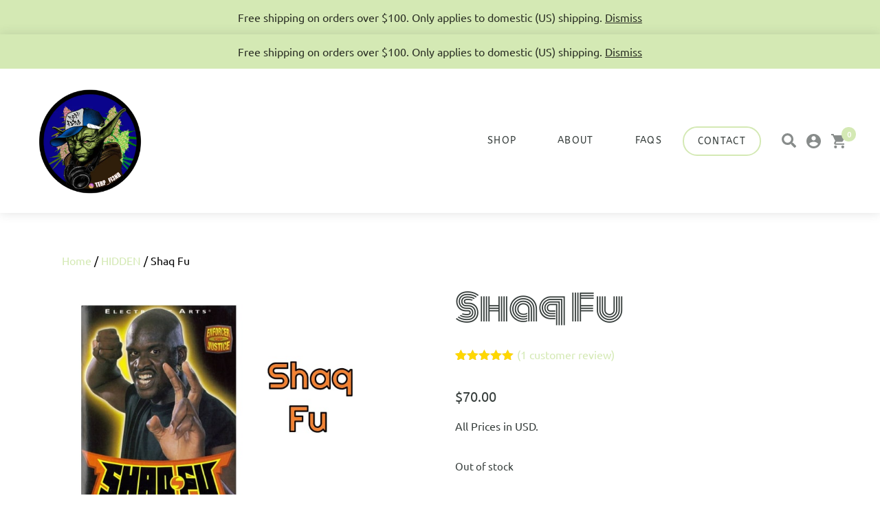

--- FILE ---
content_type: text/html; charset=UTF-8
request_url: https://terpfi3nd.com/product/shaq-fu/
body_size: 22571
content:
<!doctype html>
<html lang="en-US">
<head>

	<meta charset="UTF-8">
	<meta name="viewport" content="width=device-width, initial-scale=1">
	<link rel="profile" href="https://gmpg.org/xfn/11">
	<meta name="format-detection" content="telephone=no">
	
	<meta name='robots' content='index, follow, max-image-preview:large, max-snippet:-1, max-video-preview:-1' />
	<style>img:is([sizes="auto" i], [sizes^="auto," i]) { contain-intrinsic-size: 3000px 1500px }</style>
	
	<!-- This site is optimized with the Yoast SEO plugin v26.8 - https://yoast.com/product/yoast-seo-wordpress/ -->
	<title>Shaq Fu - terpfi3nd genetics</title>
	<link rel="canonical" href="https://terpfi3nd.com/product/shaq-fu/" />
	<meta property="og:locale" content="en_US" />
	<meta property="og:type" content="article" />
	<meta property="og:title" content="Shaq Fu - terpfi3nd genetics" />
	<meta property="og:description" content="All Prices in USD." />
	<meta property="og:url" content="https://terpfi3nd.com/product/shaq-fu/" />
	<meta property="og:site_name" content="terpfi3nd genetics" />
	<meta property="article:modified_time" content="2024-06-05T01:48:45+00:00" />
	<meta property="og:image" content="https://terpfi3nd.com/wp-content/uploads/2021/06/Shaq_fu.jpg" />
	<meta property="og:image:width" content="675" />
	<meta property="og:image:height" content="675" />
	<meta property="og:image:type" content="image/jpeg" />
	<script type="application/ld+json" class="yoast-schema-graph">{"@context":"https://schema.org","@graph":[{"@type":"WebPage","@id":"https://terpfi3nd.com/product/shaq-fu/","url":"https://terpfi3nd.com/product/shaq-fu/","name":"Shaq Fu - terpfi3nd genetics","isPartOf":{"@id":"https://terpfi3nd.com/#website"},"primaryImageOfPage":{"@id":"https://terpfi3nd.com/product/shaq-fu/#primaryimage"},"image":{"@id":"https://terpfi3nd.com/product/shaq-fu/#primaryimage"},"thumbnailUrl":"https://terpfi3nd.com/wp-content/uploads/2021/06/Shaq_fu.jpg","datePublished":"2022-01-28T14:58:07+00:00","dateModified":"2024-06-05T01:48:45+00:00","breadcrumb":{"@id":"https://terpfi3nd.com/product/shaq-fu/#breadcrumb"},"inLanguage":"en-US","potentialAction":[{"@type":"ReadAction","target":["https://terpfi3nd.com/product/shaq-fu/"]}]},{"@type":"ImageObject","inLanguage":"en-US","@id":"https://terpfi3nd.com/product/shaq-fu/#primaryimage","url":"https://terpfi3nd.com/wp-content/uploads/2021/06/Shaq_fu.jpg","contentUrl":"https://terpfi3nd.com/wp-content/uploads/2021/06/Shaq_fu.jpg","width":675,"height":675},{"@type":"BreadcrumbList","@id":"https://terpfi3nd.com/product/shaq-fu/#breadcrumb","itemListElement":[{"@type":"ListItem","position":1,"name":"Home","item":"https://terpfi3nd.com/"},{"@type":"ListItem","position":2,"name":"Shop","item":"https://terpfi3nd.com/shop/"},{"@type":"ListItem","position":3,"name":"Shaq Fu"}]},{"@type":"WebSite","@id":"https://terpfi3nd.com/#website","url":"https://terpfi3nd.com/","name":"terpfi3nd genetics","description":"","potentialAction":[{"@type":"SearchAction","target":{"@type":"EntryPoint","urlTemplate":"https://terpfi3nd.com/?s={search_term_string}"},"query-input":{"@type":"PropertyValueSpecification","valueRequired":true,"valueName":"search_term_string"}}],"inLanguage":"en-US"}]}</script>
	<!-- / Yoast SEO plugin. -->


<link rel='dns-prefetch' href='//www.googletagmanager.com' />
<link rel='dns-prefetch' href='//fonts.googleapis.com' />
<link rel="alternate" type="application/rss+xml" title="terpfi3nd genetics &raquo; Feed" href="https://terpfi3nd.com/feed/" />
<link rel="alternate" type="application/rss+xml" title="terpfi3nd genetics &raquo; Comments Feed" href="https://terpfi3nd.com/comments/feed/" />
<link rel="alternate" type="application/rss+xml" title="terpfi3nd genetics &raquo; Shaq Fu Comments Feed" href="https://terpfi3nd.com/product/shaq-fu/feed/" />
<link rel='stylesheet' id='wc-authorize-net-cim-credit-card-checkout-block-css' href='https://terpfi3nd.com/wp-content/plugins/woocommerce-gateway-authorize-net-cim/assets/css/blocks/wc-authorize-net-cim-checkout-block.css?ver=3.10.13' type='text/css' media='all' />
<link rel='stylesheet' id='wc-authorize-net-cim-echeck-checkout-block-css' href='https://terpfi3nd.com/wp-content/plugins/woocommerce-gateway-authorize-net-cim/assets/css/blocks/wc-authorize-net-cim-checkout-block.css?ver=3.10.13' type='text/css' media='all' />
<link rel='stylesheet' id='lws-wr-blocks-blocks-integration-css' href='https://terpfi3nd.com/wp-content/plugins/woorewards/build/style-index.css?ver=5.6.0' type='text/css' media='all' />
<link rel='stylesheet' id='lws-global-css' href='https://terpfi3nd.com/wp-content/plugins/woorewards/assets/lws-adminpanel/styling/css/lws.min.css?ver=5.6.7' type='text/css' media='all' />
<style id='classic-theme-styles-inline-css' type='text/css'>
/*! This file is auto-generated */
.wp-block-button__link{color:#fff;background-color:#32373c;border-radius:9999px;box-shadow:none;text-decoration:none;padding:calc(.667em + 2px) calc(1.333em + 2px);font-size:1.125em}.wp-block-file__button{background:#32373c;color:#fff;text-decoration:none}
</style>
<style id='safe-svg-svg-icon-style-inline-css' type='text/css'>
.safe-svg-cover{text-align:center}.safe-svg-cover .safe-svg-inside{display:inline-block;max-width:100%}.safe-svg-cover svg{fill:currentColor;height:100%;max-height:100%;max-width:100%;width:100%}

</style>
<link rel='stylesheet' id='photoswipe-css' href='https://terpfi3nd.com/wp-content/plugins/woocommerce/assets/css/photoswipe/photoswipe.min.css?ver=10.4.3' type='text/css' media='all' />
<link rel='stylesheet' id='photoswipe-default-skin-css' href='https://terpfi3nd.com/wp-content/plugins/woocommerce/assets/css/photoswipe/default-skin/default-skin.min.css?ver=10.4.3' type='text/css' media='all' />
<link rel='stylesheet' id='woocommerce-layout-css' href='https://terpfi3nd.com/wp-content/plugins/woocommerce/assets/css/woocommerce-layout.css?ver=10.4.3' type='text/css' media='all' />
<link rel='stylesheet' id='woocommerce-smallscreen-css' href='https://terpfi3nd.com/wp-content/plugins/woocommerce/assets/css/woocommerce-smallscreen.css?ver=10.4.3' type='text/css' media='only screen and (max-width: 768px)' />
<link rel='stylesheet' id='woocommerce-general-css' href='https://terpfi3nd.com/wp-content/plugins/woocommerce/assets/css/woocommerce.css?ver=10.4.3' type='text/css' media='all' />
<style id='woocommerce-inline-inline-css' type='text/css'>
.woocommerce form .form-row .required { visibility: visible; }
</style>
<link rel='stylesheet' id='wr-frontend-elements-css' href='https://terpfi3nd.com/wp-content/plugins/woorewards/styling/css/wr-elements.min.css?ver=5.6.0' type='text/css' media='all' />
<link rel='stylesheet' id='google-fonts-css' href='https://fonts.googleapis.com/css?family=Arvo%3A400%2C400i%2C700%7CLato%3A400%2C700&#038;display=swap&#038;ver=6.8.3' type='text/css' media='all' />
<link rel='stylesheet' id='cannabuilder-style-css' href='https://terpfi3nd.com/wp-content/themes/cannabuilder/dist/css/style.css?ver=1742415346' type='text/css' media='all' />
<link rel='stylesheet' id='photoswipe-style-css' href='https://terpfi3nd.com/wp-content/themes/cannabuilder/dist/css/plugins/photoswipe/photoswipe.css?ver=1' type='text/css' media='all' />
<link rel='stylesheet' id='sv-wc-payment-gateway-payment-form-v5_15_12-css' href='https://terpfi3nd.com/wp-content/plugins/woocommerce-gateway-authorize-net-cim/vendor/skyverge/wc-plugin-framework/woocommerce/payment-gateway/assets/css/frontend/sv-wc-payment-gateway-payment-form.min.css?ver=5.15.12' type='text/css' media='all' />
<link rel='stylesheet' id='woo_discount_pro_style-css' href='https://terpfi3nd.com/wp-content/plugins/woo-discount-rules-pro/Assets/Css/awdr_style.css?ver=2.6.13' type='text/css' media='all' />
<script type="text/javascript" id="woocommerce-google-analytics-integration-gtag-js-after">
/* <![CDATA[ */
/* Google Analytics for WooCommerce (gtag.js) */
					window.dataLayer = window.dataLayer || [];
					function gtag(){dataLayer.push(arguments);}
					// Set up default consent state.
					for ( const mode of [{"analytics_storage":"denied","ad_storage":"denied","ad_user_data":"denied","ad_personalization":"denied","region":["AT","BE","BG","HR","CY","CZ","DK","EE","FI","FR","DE","GR","HU","IS","IE","IT","LV","LI","LT","LU","MT","NL","NO","PL","PT","RO","SK","SI","ES","SE","GB","CH"]}] || [] ) {
						gtag( "consent", "default", { "wait_for_update": 500, ...mode } );
					}
					gtag("js", new Date());
					gtag("set", "developer_id.dOGY3NW", true);
					gtag("config", "G-TRK6FK06HL", {"track_404":true,"allow_google_signals":false,"logged_in":false,"linker":{"domains":[],"allow_incoming":false},"custom_map":{"dimension1":"logged_in"}});
/* ]]> */
</script>
<script type="text/javascript" src="https://terpfi3nd.com/wp-includes/js/jquery/jquery.min.js?ver=3.7.1" id="jquery-core-js"></script>
<script type="text/javascript" src="https://terpfi3nd.com/wp-includes/js/jquery/jquery-migrate.min.js?ver=3.4.1" id="jquery-migrate-js"></script>
<script type="text/javascript" src="https://terpfi3nd.com/wp-content/plugins/woocommerce/assets/js/jquery-blockui/jquery.blockUI.min.js?ver=2.7.0-wc.10.4.3" id="wc-jquery-blockui-js" defer="defer" data-wp-strategy="defer"></script>
<script type="text/javascript" id="wc-add-to-cart-js-extra">
/* <![CDATA[ */
var wc_add_to_cart_params = {"ajax_url":"\/wp-admin\/admin-ajax.php","wc_ajax_url":"\/?wc-ajax=%%endpoint%%","i18n_view_cart":"View cart","cart_url":"https:\/\/terpfi3nd.com\/cart\/","is_cart":"","cart_redirect_after_add":"no"};
/* ]]> */
</script>
<script type="text/javascript" src="https://terpfi3nd.com/wp-content/plugins/woocommerce/assets/js/frontend/add-to-cart.min.js?ver=10.4.3" id="wc-add-to-cart-js" defer="defer" data-wp-strategy="defer"></script>
<script type="text/javascript" src="https://terpfi3nd.com/wp-content/plugins/woocommerce/assets/js/flexslider/jquery.flexslider.min.js?ver=2.7.2-wc.10.4.3" id="wc-flexslider-js" defer="defer" data-wp-strategy="defer"></script>
<script type="text/javascript" src="https://terpfi3nd.com/wp-content/plugins/woocommerce/assets/js/photoswipe/photoswipe.min.js?ver=4.1.1-wc.10.4.3" id="wc-photoswipe-js" defer="defer" data-wp-strategy="defer"></script>
<script type="text/javascript" src="https://terpfi3nd.com/wp-content/plugins/woocommerce/assets/js/photoswipe/photoswipe-ui-default.min.js?ver=4.1.1-wc.10.4.3" id="wc-photoswipe-ui-default-js" defer="defer" data-wp-strategy="defer"></script>
<script type="text/javascript" id="wc-single-product-js-extra">
/* <![CDATA[ */
var wc_single_product_params = {"i18n_required_rating_text":"Please select a rating","i18n_rating_options":["1 of 5 stars","2 of 5 stars","3 of 5 stars","4 of 5 stars","5 of 5 stars"],"i18n_product_gallery_trigger_text":"View full-screen image gallery","review_rating_required":"yes","flexslider":{"rtl":false,"animation":"slide","smoothHeight":true,"directionNav":false,"controlNav":"thumbnails","slideshow":false,"animationSpeed":500,"animationLoop":false,"allowOneSlide":false},"zoom_enabled":"","zoom_options":[],"photoswipe_enabled":"1","photoswipe_options":{"shareEl":false,"closeOnScroll":false,"history":false,"hideAnimationDuration":0,"showAnimationDuration":0},"flexslider_enabled":"1"};
/* ]]> */
</script>
<script type="text/javascript" src="https://terpfi3nd.com/wp-content/plugins/woocommerce/assets/js/frontend/single-product.min.js?ver=10.4.3" id="wc-single-product-js" defer="defer" data-wp-strategy="defer"></script>
<script type="text/javascript" src="https://terpfi3nd.com/wp-content/plugins/woocommerce/assets/js/js-cookie/js.cookie.min.js?ver=2.1.4-wc.10.4.3" id="wc-js-cookie-js" defer="defer" data-wp-strategy="defer"></script>
<script type="text/javascript" id="woocommerce-js-extra">
/* <![CDATA[ */
var woocommerce_params = {"ajax_url":"\/wp-admin\/admin-ajax.php","wc_ajax_url":"\/?wc-ajax=%%endpoint%%","i18n_password_show":"Show password","i18n_password_hide":"Hide password"};
/* ]]> */
</script>
<script type="text/javascript" src="https://terpfi3nd.com/wp-content/plugins/woocommerce/assets/js/frontend/woocommerce.min.js?ver=10.4.3" id="woocommerce-js" defer="defer" data-wp-strategy="defer"></script>
<link rel="https://api.w.org/" href="https://terpfi3nd.com/wp-json/" /><link rel="alternate" title="JSON" type="application/json" href="https://terpfi3nd.com/wp-json/wp/v2/product/901" /><link rel="EditURI" type="application/rsd+xml" title="RSD" href="https://terpfi3nd.com/xmlrpc.php?rsd" />
<meta name="generator" content="WordPress 6.8.3" />
<meta name="generator" content="WooCommerce 10.4.3" />
<link rel='shortlink' href='https://terpfi3nd.com/?p=901' />
<link rel="alternate" title="oEmbed (JSON)" type="application/json+oembed" href="https://terpfi3nd.com/wp-json/oembed/1.0/embed?url=https%3A%2F%2Fterpfi3nd.com%2Fproduct%2Fshaq-fu%2F" />
<link rel="alternate" title="oEmbed (XML)" type="text/xml+oembed" href="https://terpfi3nd.com/wp-json/oembed/1.0/embed?url=https%3A%2F%2Fterpfi3nd.com%2Fproduct%2Fshaq-fu%2F&#038;format=xml" />
<style id='lws-woorewards-blocks-inline-css'>:root{
	--wr-block-border-width: inherit;
	--wr-block-border-style: inherit;
	--wr-block-border-radius: inherit;
	--wr-block-border-color: inherit;
	--wr-block-background-color: inherit;
	--wr-block-font-size: inherit;
	--wr-block-font-color: inherit;
	--wr-block-padding: inherit;
	--wr-button-border-width: inherit;
	--wr-button-border-style: inherit;
	--wr-button-border-radius: inherit;
	--wr-button-border-color: inherit;
	--wr-button-background-color: inherit;
	--wr-button-font-size: inherit;
	--wr-button-font-color: inherit;
	--wr-button-border-over-color: inherit;
	--wr-button-background-over-color: inherit;
	--wr-button-font-over-color: inherit;
	--wr-button-padding: inherit;
}</style>	<noscript><style>.woocommerce-product-gallery{ opacity: 1 !important; }</style></noscript>
	<link rel="icon" href="https://terpfi3nd.com/wp-content/uploads/2021/03/cropped-Terp-Fi3nd-32x32.png" sizes="32x32" />
<link rel="icon" href="https://terpfi3nd.com/wp-content/uploads/2021/03/cropped-Terp-Fi3nd-192x192.png" sizes="192x192" />
<link rel="apple-touch-icon" href="https://terpfi3nd.com/wp-content/uploads/2021/03/cropped-Terp-Fi3nd-180x180.png" />
<meta name="msapplication-TileImage" content="https://terpfi3nd.com/wp-content/uploads/2021/03/cropped-Terp-Fi3nd-270x270.png" />
		<style type="text/css" id="wp-custom-css">
			h3,h4,h5,h6, h2:not(.module-part-title), .accordion__header, label, .gfield_label, .tabs-nav-item-link {
	font-family: sans-serif !important;
	font-weight: bold !important;
}

#add_payment_method #payment, .woocommerce-cart #payment, .woocommerce-checkout #payment {
	background: #fff;
}

#add_payment_method #payment ul.payment_methods, .woocommerce-cart #payment ul.payment_methods, .woocommerce-checkout #payment ul.payment_methods {
	border: none;
	padding: 0;
}

#add_payment_method #payment div.payment_box, .woocommerce-cart #payment div.payment_box, .woocommerce-checkout #payment div.payment_box {
	background: transparent;
	padding: 0;
	border: none;
	outline: 0;
}

#add_payment_method #payment div.payment_box::before, .woocommerce-cart #payment div.payment_box::before, .woocommerce-checkout #payment div.payment_box::before {
	display: none;
}

fieldset {
	padding: 0;
	border: none;
	margin: 0
}

#add_payment_method #payment div.form-row, .woocommerce-cart #payment div.form-row, .woocommerce-checkout #payment div.form-row {
	padding: 0;
}

.site-footer {
	padding-bottom: 0;
	border-bottom: none;
}		</style>
		<style id="kirki-inline-styles">.site-branding{width:80px;}.is-scrolled .site-branding{width:80px;}.footer-item-logo img{width:180px;}body .woocommerce-store-notice, .site-notice, body p.demo_store, .site-nav-cart-total, .module.module-setting-bg-brand, .btn-play:hover, .btn-play:active, .btn-play:focus, .module-cta-grid .cta:hover:after, .module-cta-grid .cta:active:after, .module-cta-grid .cta:focus:after, .btn-primary, div.gmw-form-wrapper .gmw-submit, div.gmw-form-wrapper input[type=submit], #add_payment_method .wc-proceed-to-checkout a.checkout-button, .woocommerce-cart .wc-proceed-to-checkout a.checkout-button, .woocommerce-checkout .wc-proceed-to-checkout a.checkout-button, .gform_button, .gform_page_footer .gform_next_button, .gform_page_footer .gform_previous_button, .gform_page_footer .gform_button, .woocommerce #respond input#submit.alt, .woocommerce a.button.alt, .woocommerce button.button.alt, .woocommerce input.button.alt, .woocommerce #respond input#submit.alt.disabled, .woocommerce #respond input#submit.alt.disabled:hover, .woocommerce #respond input#submit.alt:disabled, .woocommerce #respond input#submit.alt:disabled:hover, .woocommerce #respond input#submit.alt:disabled[disabled], .woocommerce #respond input#submit.alt:disabled[disabled]:hover, .woocommerce a.button.alt.disabled, .woocommerce a.button.alt.disabled:hover, .woocommerce a.button.alt:disabled, .woocommerce a.button.alt:disabled:hover, .woocommerce a.button.alt:disabled[disabled], .woocommerce a.button.alt:disabled[disabled]:hover, .woocommerce button.button.alt.disabled, .woocommerce button.button.alt.disabled:hover, .woocommerce button.button.alt:disabled, .woocommerce button.button.alt:disabled:hover, .woocommerce button.button.alt:disabled[disabled], .woocommerce button.button.alt:disabled[disabled]:hover, .woocommerce input.button.alt.disabled, .woocommerce input.button.alt.disabled:hover, .woocommerce input.button.alt:disabled, .woocommerce input.button.alt:disabled:hover, .woocommerce input.button.alt:disabled[disabled], .woocommerce input.button.alt:disabled[disabled]:hover, .pagination .nav-links a.current, .pagination .nav-links span.current, .woocommerce nav.woocommerce-pagination ul.page-numbers li a.current, .woocommerce nav.woocommerce-pagination ul.page-numbers li span.current, .post-password-form input[type=submit], .age-gate-submit-yes, .module-testimonial-slider .swiper-horizontal > .swiper-pagination-bullets .swiper-pagination-bullet-active, .module-testimonial-slider .swiper-pagination-bullets.swiper-pagination-horizontal .swiper-pagination-bullet-active, .module-testimonial-slider .swiper-pagination-custom .swiper-pagination-bullet-active, .module-testimonial-slider .swiper-pagination-fraction .swiper-pagination-bullet-active, #wc_gc_cart_redeem_send, .button-primary{background-color:#d4e9b4;}.btn-play svg path{fill:#d4e9b4;}.btn-primary-outline, .age-gate-submit-no, .wcpf-field-checkbox-list .wcpf-checkbox-list .wcpf-checkbox-item.checked>.wcpf-checkbox-item-inner>.wcpf-checkbox-label .wcpf-input-container:after{border-color:#d4e9b4;}a, .accordion__header:hover h3, .accordion__header:active h3, .accordion__header:focus h3, .module-team .module-part-team .team-card:hover h3, .module-team .module-part-team .team-card:active h3, .module-team .module-part-team .team-card:focus h3, .post-card:hover .post-card-title, .post-card:active .post-card-title, .post-card:focus .post-card-title, .site-nav-menu > li:hover > a, .site-nav-menu > li:active > a, .site-nav-menu > li:focus > a, .woocommerce .products ul li.product .woocommerce-loop-product__link:hover h2, .woocommerce .products ul li.product .woocommerce-loop-product__link:active h2, .woocommerce .products ul li.product .woocommerce-loop-product__link:focus h2, .woocommerce ul.products li.product .woocommerce-loop-product__link:hover h2, .woocommerce ul.products li.product .woocommerce-loop-product__link:active h2, .woocommerce ul.products li.product .woocommerce-loop-product__link:focus h2, .woocommerce-MyAccount-navigation ul .is-active a, .woocommerce-MyAccount-navigation ul a:hover, .woocommerce-MyAccount-navigation ul a:active, .woocommerce-MyAccount-navigation ul a:focus, .age-gate-submit-no, .accordion__header[aria-expanded=true], .btn-white:hover, .btn-white:active, .btn-white:focus, .module.module-setting-bg-dark .gform_button:hover, .module.module-setting-bg-dark .gform_button:active, .module.module-setting-bg-dark .gform_button:focus, .wc-block-product-categories-list li a:hover, .wc-block-product-categories-list li a:active, .wc-block-product-categories-list li a:focus{color:#d4e9b4;}.btn-primary:hover, div.gmw-form-wrapper .gmw-submit:hover, div.gmw-form-wrapper input:hover[type=submit], #add_payment_method .wc-proceed-to-checkout a.checkout-button:hover, .woocommerce-cart .wc-proceed-to-checkout a.checkout-button:hover, .woocommerce-checkout .wc-proceed-to-checkout a.checkout-button:hover, .gform_button:hover, .gform_page_footer .gform_next_button:hover, .gform_page_footer .gform_previous_button:hover, .btn-primary:active, div.gmw-form-wrapper .gmw-submit:active, div.gmw-form-wrapper input:active[type=submit], #add_payment_method .wc-proceed-to-checkout a.checkout-button:active, .woocommerce-cart .wc-proceed-to-checkout a.checkout-button:active, .woocommerce-checkout .wc-proceed-to-checkout a.checkout-button:active, .gform_button:active, .gform_page_footer .gform_next_button:active, .gform_page_footer .gform_previous_button:active, .btn-primary:focus, div.gmw-form-wrapper .gmw-submit:focus, div.gmw-form-wrapper input:focus[type=submit], #add_payment_method .wc-proceed-to-checkout a.checkout-button:focus, .woocommerce-cart .wc-proceed-to-checkout a.checkout-button:focus, .woocommerce-checkout .wc-proceed-to-checkout a.checkout-button:focus, .gform_button:focus, .gform_page_footer .gform_next_button:focus, .gform_page_footer .gform_previous_button:focus, .woocommerce #respond input#submit.alt:hover, .woocommerce #respond input#submit.alt:active, .woocommerce #respond input#submit.alt:focus, .woocommerce a.button.alt:hover, .woocommerce a.button.alt:active, .woocommerce a.button.alt:focus, .woocommerce button.button.alt:hover, .woocommerce button.button.alt:active, .woocommerce button.button.alt:focus, .woocommerce input.button.alt:hover, .woocommerce input.button.alt:active, .woocommerce input.button.alt:focus, .post-password-form input[type=submit]:active, .post-password-form input[type=submit]:hover, .post-password-form input[type=submit]:focus, .age-gate-submit-yes:active, .age-gate-submit-yes:hover, .age-gate-submit-yes:focus, .age-gate-submit-no:active, .age-gate-submit-no:hover, .age-gate-submit-no:focus, #wc_gc_cart_redeem_send:hover, #wc_gc_cart_redeem_send:active, #wc_gc_cart_redeem_send:focus, .button-primary:active, .button-primary:hover, .button-primary:focus{background-color:#e6c9c8;}a:hover, a:active, a:focus{color:#e6c9c8;}.btn-primary-outline:hover, .btn-primary-outline:active, .btn-primary-outline:focus{background-color:#e6c9c8;}.btn-primary-outline:hover, .btn-primary-outline:active, .btn-primary-outline:focus, .age-gate-submit-no:active, .age-gate-submit-no:hover, .age-gate-submit-no:focus{border-color:#e6c9c8;}.site-header-wrap{background-color:#ffffff;}body .woocommerce-store-notice, body p.demo_store, .woocommerce-store-notice a, p.demo_store a, .site-notice p, .site-notice p a{color:rgba(0,0,0,0.8);}.site-footer, .site-attribution{background-color:#d4e9b4;}.site-footer .footer-item h4, .site-footer-menu li a:hover, .site-footer-menu li a:focus, .site-footer-menu li a:active{color:rgba(0,0,0,0.8);}.site-footer .footer-item p, .site-footer .footer-item p a, .site-footer .footer-item ul a, .site-attribution p, .site-footer-menu li a, .site-footer-disclaimer p a, .site-policies-menu li a{color:rgba(0,0,0,0.8);}.footer-social-links li a{border-color:rgba(0,0,0,0.8);}.footer-social-links li a path{fill:rgba(0,0,0,0.8);}.site-by svg path{fill:rgba(0,0,0,0.8);}h1,h2,h3,h4,h5,h6,.accordion__header,.module-tabs .tabs-nav .tabs-nav-item-link,.wcpf-field-color-list .wcpf-heading-label, .wcpf-field-text-list .wcpf-heading-label, .wcpf-field-box-list .wcpf-heading-label, .wcpf-field-checkbox-list .wcpf-heading-label, .wcpf-field-radio-list .wcpf-heading-label, .wcpf-field-drop-down-list .wcpf-heading-label, .wcpf-field-price-slider .wcpf-heading-label, .cart_totals th, .woocommerce form .form-row label, .gfield_label, .gmw-form-wrapper .gmw-form-field-wrapper label, .shop_table tbody tr td:first-child, table:not(.gfield_list) tfoot th, table:not(.gfield_list) thead th{font-family:Monoton;font-weight:400;letter-spacing:px;line-height:1.2;text-transform:none;}body,p,ol,ul,figcaption,select,.woocommerce-breadcrumb,.product_meta,#review_form,.module-part-pretitle,.wcpf-field-checkbox-list .wcpf-checkbox-list .wcpf-checkbox-item .wcpf-checkbox-label, input[type="text"], input[type="email"], input[type="url"], input[type="tel"], input[type="number"], input[type="password"], input[type="search"], textarea, .gmw-form-wrapper input[type=text], .gmw-form-wrapper input[type=number], .gmw-form-wrapper select, .gmw-form-wrapper textarea{font-family:Ubuntu;font-weight:400;}.site-nav-menu>li>a, .site-nav-menu>li>ul>li>a{font-family:ABeeZee;font-weight:400;text-transform:uppercase;}button,.btn-primary, div.gmw-form-wrapper .gmw-submit, div.gmw-form-wrapper input[type=submit], #add_payment_method .wc-proceed-to-checkout a.checkout-button, .woocommerce-cart .wc-proceed-to-checkout a.checkout-button, .woocommerce-checkout .wc-proceed-to-checkout a.checkout-button, .gform_button, .gform_page_footer .gform_next_button, .gform_page_footer .gform_previous_button, .gform_page_footer .gform_button, .btn-primary-outline, .btn-accent-1, .gform_fileupload_multifile .gform_drop_area .gform_button_select_files, .btn-accent-2, .btn-accent-3, .btn-accent-4, .btn-white, .btn-white-outline, .btn-black-ghost, .woocommerce .products ul li.product .button, .woocommerce ul.products li.product .button, .wcpf-field-button .wcpf-button,#wc_gc_cart_redeem_send,.woocommerce #respond input#submit, .woocommerce a.button, .woocommerce button.button, .woocommerce input.button{font-family:ABeeZee;font-size:14px;font-weight:400;text-transform:uppercase;}h1, .page-banner-title{font-size:38px;}h2, .module-part-title, .module h1, h1.product_title{font-size:36px;}h3, .woocommerce ul.products li.product .woocommerce-loop-category__title, .woocommerce ul.products li.product .woocommerce-loop-product__title, .woocommerce ul.products li.product h3, .wc-tab h2, .related.products h2{font-size:18px;}h4{font-size:16px;}#add_payment_method .wc-proceed-to-checkout a.checkout-button, .age-gate-submit-no, .age-gate-submit-yes, .btn-accent-1, .btn-accent-2, .btn-accent-3, .btn-accent-4, .btn-black-ghost, .btn-primary, .btn-primary-outline, .btn-white, .btn-white-outline, .gform_button, .gform_fileupload_multifile .gform_drop_area .gform_button_select_files, .gform_page_footer .gform_button, .gform_page_footer .gform_next_button, .gform_page_footer .gform_previous_button, .post-password-form input[type=submit], .woocommerce-cart .wc-proceed-to-checkout a.checkout-button, .woocommerce-checkout .wc-proceed-to-checkout a.checkout-button, .woocommerce .products ul li.product .button, .woocommerce ul.products li.product .button, div.gmw-form-wrapper .gmw-submit, div.gmw-form-wrapper input[type=submit]{-webkit-border-radius:39px;-moz-border-radius:39px;border-radius:39px;}.module-50-50.module-setting-width-contained .module-part-image img, .cta, .module-video .container .module-part-content, .column-image img, .gallery-image img, .module-gallery .gallery-image a:after{-webkit-border-radius:0px;-moz-border-radius:0px;border-radius:0px;}.template-coming-soon{background-color:#ffffff;}.coming-soon .site-branding-logo{width:350px;}@media (min-width: 1100px){.site-branding{width:160px;}.is-scrolled .site-branding{width:160px;}.site-nav-menu > li > a:hover, .site-nav-menu > li > a:active, .site-nav-menu > li > a:focus, .transparent-header:not(.is-scrolled) .site-nav-menu>li>a:active, .transparent-header:not(.is-scrolled) .site-nav-menu>li>a:focus, .transparent-header:not(.is-scrolled) .site-nav-menu>li>a:hover{color:#d4e9b4;}}@media (min-width: 992px){.module-tabs .tabs-nav .tabs-nav-item.active{border-color:#d4e9b4;}h1, .page-banner-title{font-size:72px;}h2, .module-part-title, .module h1, h1.product_title{font-size:52px;}h3, .woocommerce ul.products li.product .woocommerce-loop-category__title, .woocommerce ul.products li.product .woocommerce-loop-product__title, .woocommerce ul.products li.product h3, .wc-tab h2, .related.products h2{font-size:22px;}h4{font-size:18px;}}@media (max-width: 1099px){.nav-dark .site-nav-menu>li>a:active, .nav-dark .site-nav-menu>li>a:focus, .nav-dark .site-nav-menu>li>a:hover{color:#d4e9b4;}}/* latin-ext */
@font-face {
  font-family: 'Monoton';
  font-style: normal;
  font-weight: 400;
  font-display: swap;
  src: url(https://terpfi3nd.com/wp-content/fonts/monoton/5h1aiZUrOngCibe4Tk_LQlS7.woff2) format('woff2');
  unicode-range: U+0100-02BA, U+02BD-02C5, U+02C7-02CC, U+02CE-02D7, U+02DD-02FF, U+0304, U+0308, U+0329, U+1D00-1DBF, U+1E00-1E9F, U+1EF2-1EFF, U+2020, U+20A0-20AB, U+20AD-20C0, U+2113, U+2C60-2C7F, U+A720-A7FF;
}
/* latin */
@font-face {
  font-family: 'Monoton';
  font-style: normal;
  font-weight: 400;
  font-display: swap;
  src: url(https://terpfi3nd.com/wp-content/fonts/monoton/5h1aiZUrOngCibe4TkHLQg.woff2) format('woff2');
  unicode-range: U+0000-00FF, U+0131, U+0152-0153, U+02BB-02BC, U+02C6, U+02DA, U+02DC, U+0304, U+0308, U+0329, U+2000-206F, U+20AC, U+2122, U+2191, U+2193, U+2212, U+2215, U+FEFF, U+FFFD;
}/* cyrillic-ext */
@font-face {
  font-family: 'Ubuntu';
  font-style: normal;
  font-weight: 400;
  font-display: swap;
  src: url(https://terpfi3nd.com/wp-content/fonts/ubuntu/4iCs6KVjbNBYlgoKcg72j00.woff2) format('woff2');
  unicode-range: U+0460-052F, U+1C80-1C8A, U+20B4, U+2DE0-2DFF, U+A640-A69F, U+FE2E-FE2F;
}
/* cyrillic */
@font-face {
  font-family: 'Ubuntu';
  font-style: normal;
  font-weight: 400;
  font-display: swap;
  src: url(https://terpfi3nd.com/wp-content/fonts/ubuntu/4iCs6KVjbNBYlgoKew72j00.woff2) format('woff2');
  unicode-range: U+0301, U+0400-045F, U+0490-0491, U+04B0-04B1, U+2116;
}
/* greek-ext */
@font-face {
  font-family: 'Ubuntu';
  font-style: normal;
  font-weight: 400;
  font-display: swap;
  src: url(https://terpfi3nd.com/wp-content/fonts/ubuntu/4iCs6KVjbNBYlgoKcw72j00.woff2) format('woff2');
  unicode-range: U+1F00-1FFF;
}
/* greek */
@font-face {
  font-family: 'Ubuntu';
  font-style: normal;
  font-weight: 400;
  font-display: swap;
  src: url(https://terpfi3nd.com/wp-content/fonts/ubuntu/4iCs6KVjbNBYlgoKfA72j00.woff2) format('woff2');
  unicode-range: U+0370-0377, U+037A-037F, U+0384-038A, U+038C, U+038E-03A1, U+03A3-03FF;
}
/* latin-ext */
@font-face {
  font-family: 'Ubuntu';
  font-style: normal;
  font-weight: 400;
  font-display: swap;
  src: url(https://terpfi3nd.com/wp-content/fonts/ubuntu/4iCs6KVjbNBYlgoKcQ72j00.woff2) format('woff2');
  unicode-range: U+0100-02BA, U+02BD-02C5, U+02C7-02CC, U+02CE-02D7, U+02DD-02FF, U+0304, U+0308, U+0329, U+1D00-1DBF, U+1E00-1E9F, U+1EF2-1EFF, U+2020, U+20A0-20AB, U+20AD-20C0, U+2113, U+2C60-2C7F, U+A720-A7FF;
}
/* latin */
@font-face {
  font-family: 'Ubuntu';
  font-style: normal;
  font-weight: 400;
  font-display: swap;
  src: url(https://terpfi3nd.com/wp-content/fonts/ubuntu/4iCs6KVjbNBYlgoKfw72.woff2) format('woff2');
  unicode-range: U+0000-00FF, U+0131, U+0152-0153, U+02BB-02BC, U+02C6, U+02DA, U+02DC, U+0304, U+0308, U+0329, U+2000-206F, U+20AC, U+2122, U+2191, U+2193, U+2212, U+2215, U+FEFF, U+FFFD;
}/* latin-ext */
@font-face {
  font-family: 'ABeeZee';
  font-style: normal;
  font-weight: 400;
  font-display: swap;
  src: url(https://terpfi3nd.com/wp-content/fonts/abeezee/esDR31xSG-6AGleN2tukkIcH.woff2) format('woff2');
  unicode-range: U+0100-02BA, U+02BD-02C5, U+02C7-02CC, U+02CE-02D7, U+02DD-02FF, U+0304, U+0308, U+0329, U+1D00-1DBF, U+1E00-1E9F, U+1EF2-1EFF, U+2020, U+20A0-20AB, U+20AD-20C0, U+2113, U+2C60-2C7F, U+A720-A7FF;
}
/* latin */
@font-face {
  font-family: 'ABeeZee';
  font-style: normal;
  font-weight: 400;
  font-display: swap;
  src: url(https://terpfi3nd.com/wp-content/fonts/abeezee/esDR31xSG-6AGleN2tWkkA.woff2) format('woff2');
  unicode-range: U+0000-00FF, U+0131, U+0152-0153, U+02BB-02BC, U+02C6, U+02DA, U+02DC, U+0304, U+0308, U+0329, U+2000-206F, U+20AC, U+2122, U+2191, U+2193, U+2212, U+2215, U+FEFF, U+FFFD;
}/* latin-ext */
@font-face {
  font-family: 'Monoton';
  font-style: normal;
  font-weight: 400;
  font-display: swap;
  src: url(https://terpfi3nd.com/wp-content/fonts/monoton/5h1aiZUrOngCibe4Tk_LQlS7.woff2) format('woff2');
  unicode-range: U+0100-02BA, U+02BD-02C5, U+02C7-02CC, U+02CE-02D7, U+02DD-02FF, U+0304, U+0308, U+0329, U+1D00-1DBF, U+1E00-1E9F, U+1EF2-1EFF, U+2020, U+20A0-20AB, U+20AD-20C0, U+2113, U+2C60-2C7F, U+A720-A7FF;
}
/* latin */
@font-face {
  font-family: 'Monoton';
  font-style: normal;
  font-weight: 400;
  font-display: swap;
  src: url(https://terpfi3nd.com/wp-content/fonts/monoton/5h1aiZUrOngCibe4TkHLQg.woff2) format('woff2');
  unicode-range: U+0000-00FF, U+0131, U+0152-0153, U+02BB-02BC, U+02C6, U+02DA, U+02DC, U+0304, U+0308, U+0329, U+2000-206F, U+20AC, U+2122, U+2191, U+2193, U+2212, U+2215, U+FEFF, U+FFFD;
}/* cyrillic-ext */
@font-face {
  font-family: 'Ubuntu';
  font-style: normal;
  font-weight: 400;
  font-display: swap;
  src: url(https://terpfi3nd.com/wp-content/fonts/ubuntu/4iCs6KVjbNBYlgoKcg72j00.woff2) format('woff2');
  unicode-range: U+0460-052F, U+1C80-1C8A, U+20B4, U+2DE0-2DFF, U+A640-A69F, U+FE2E-FE2F;
}
/* cyrillic */
@font-face {
  font-family: 'Ubuntu';
  font-style: normal;
  font-weight: 400;
  font-display: swap;
  src: url(https://terpfi3nd.com/wp-content/fonts/ubuntu/4iCs6KVjbNBYlgoKew72j00.woff2) format('woff2');
  unicode-range: U+0301, U+0400-045F, U+0490-0491, U+04B0-04B1, U+2116;
}
/* greek-ext */
@font-face {
  font-family: 'Ubuntu';
  font-style: normal;
  font-weight: 400;
  font-display: swap;
  src: url(https://terpfi3nd.com/wp-content/fonts/ubuntu/4iCs6KVjbNBYlgoKcw72j00.woff2) format('woff2');
  unicode-range: U+1F00-1FFF;
}
/* greek */
@font-face {
  font-family: 'Ubuntu';
  font-style: normal;
  font-weight: 400;
  font-display: swap;
  src: url(https://terpfi3nd.com/wp-content/fonts/ubuntu/4iCs6KVjbNBYlgoKfA72j00.woff2) format('woff2');
  unicode-range: U+0370-0377, U+037A-037F, U+0384-038A, U+038C, U+038E-03A1, U+03A3-03FF;
}
/* latin-ext */
@font-face {
  font-family: 'Ubuntu';
  font-style: normal;
  font-weight: 400;
  font-display: swap;
  src: url(https://terpfi3nd.com/wp-content/fonts/ubuntu/4iCs6KVjbNBYlgoKcQ72j00.woff2) format('woff2');
  unicode-range: U+0100-02BA, U+02BD-02C5, U+02C7-02CC, U+02CE-02D7, U+02DD-02FF, U+0304, U+0308, U+0329, U+1D00-1DBF, U+1E00-1E9F, U+1EF2-1EFF, U+2020, U+20A0-20AB, U+20AD-20C0, U+2113, U+2C60-2C7F, U+A720-A7FF;
}
/* latin */
@font-face {
  font-family: 'Ubuntu';
  font-style: normal;
  font-weight: 400;
  font-display: swap;
  src: url(https://terpfi3nd.com/wp-content/fonts/ubuntu/4iCs6KVjbNBYlgoKfw72.woff2) format('woff2');
  unicode-range: U+0000-00FF, U+0131, U+0152-0153, U+02BB-02BC, U+02C6, U+02DA, U+02DC, U+0304, U+0308, U+0329, U+2000-206F, U+20AC, U+2122, U+2191, U+2193, U+2212, U+2215, U+FEFF, U+FFFD;
}/* latin-ext */
@font-face {
  font-family: 'ABeeZee';
  font-style: normal;
  font-weight: 400;
  font-display: swap;
  src: url(https://terpfi3nd.com/wp-content/fonts/abeezee/esDR31xSG-6AGleN2tukkIcH.woff2) format('woff2');
  unicode-range: U+0100-02BA, U+02BD-02C5, U+02C7-02CC, U+02CE-02D7, U+02DD-02FF, U+0304, U+0308, U+0329, U+1D00-1DBF, U+1E00-1E9F, U+1EF2-1EFF, U+2020, U+20A0-20AB, U+20AD-20C0, U+2113, U+2C60-2C7F, U+A720-A7FF;
}
/* latin */
@font-face {
  font-family: 'ABeeZee';
  font-style: normal;
  font-weight: 400;
  font-display: swap;
  src: url(https://terpfi3nd.com/wp-content/fonts/abeezee/esDR31xSG-6AGleN2tWkkA.woff2) format('woff2');
  unicode-range: U+0000-00FF, U+0131, U+0152-0153, U+02BB-02BC, U+02C6, U+02DA, U+02DC, U+0304, U+0308, U+0329, U+2000-206F, U+20AC, U+2122, U+2191, U+2193, U+2212, U+2215, U+FEFF, U+FFFD;
}</style>
</head>

<body class="wp-singular product-template-default single single-product postid-901 wp-theme-cannabuilder nav-overlay nav-dark nav-ecommerce theme-cannabuilder woocommerce woocommerce-page woocommerce-demo-store woocommerce-no-js transparent-header-enabled solid-header">

<p role="complementary" aria-label="Store notice" class="woocommerce-store-notice demo_store" data-notice-id="b02012046b27a548c86e9784709ecc89" style="display:none;">Free shipping on orders over $100. Only applies to domestic (US) shipping. <a role="button" href="#" class="woocommerce-store-notice__dismiss-link">Dismiss</a></p>

<div id="page" class="site">

	<a class="skip-link screen-reader-text" href="#content">Skip to content</a>

	
	<header id="masthead" class="site-header site-header-logo-left">

	<p role="complementary" aria-label="Store notice" class="woocommerce-store-notice demo_store" data-notice-id="b02012046b27a548c86e9784709ecc89" style="display:none;">Free shipping on orders over $100. Only applies to domestic (US) shipping. <a role="button" href="#" class="woocommerce-store-notice__dismiss-link">Dismiss</a></p>
	
	<div class="site-header-wrap">
		
		
<div class="site-branding">

	<a href="https://terpfi3nd.com">

		<span class="sr-only">home</span>

		
			<img class="site-branding-logo" src="https://terpfi3nd.com/wp-content/uploads/2021/03/cropped-Terp-Fi3nd.png" alt="terpfi3nd genetics" />
							<img class="site-branding-logo-scrolled" src="https://terpfi3nd.com/wp-content/uploads/2021/03/cropped-Terp-Fi3nd.png" alt="terpfi3nd genetics" />
			
				
	</a>

</div><!-- .site-branding -->
		
		<nav id="site-nav" class="site-nav" role="navigation">

			<button class="site-nav-toggle" aria-controls="primary-menu" aria-label="Menu" aria-expanded="false">
				<span class="site-nav-toggle-text sr-only">Menu</span>
				<span aria-hidden="true" class="site-nav-toggle-bar site-nav-toggle-bar-top"></span>
				<span aria-hidden="true" class="site-nav-toggle-bar site-nav-toggle-bar-middle"></span>
				<span aria-hidden="true" class="site-nav-toggle-bar site-nav-toggle-bar-bottom"></span>
			</button>
			
			<div class="site-nav-wrap">
				<ul id="primary-menu" class="site-nav-menu"><li id="menu-item-154" class="menu-item menu-item-type-post_type menu-item-object-page current_page_parent menu-item-154"><a href="https://terpfi3nd.com/shop/">Shop</a></li>
<li id="menu-item-161" class="menu-item menu-item-type-post_type menu-item-object-page menu-item-161"><a href="https://terpfi3nd.com/about-us/">About</a></li>
<li id="menu-item-462" class="menu-item menu-item-type-post_type menu-item-object-page menu-item-462"><a href="https://terpfi3nd.com/faqs/">FAQS</a></li>
<li id="menu-item-153" class="menu-item menu-item-type-post_type menu-item-object-page menu-item-153"><a href="https://terpfi3nd.com/contact/" class="btn btn-primary-outline">Contact</a></li>
</ul>			</div>

		</nav><!-- #site-navigation -->

		
	
	<div class="site-nav-actions">

		
			
				<div class="site-nav-search site-header-item">
					<button class="btn-reset" type="button" data-a11y-dialog-show="modal-search"><span class="sr-only">search website</span><svg xmlns="http://www.w3.org/2000/svg" width="21" height="22" viewBox="0 0 21 22"><path fill="#404040" d="M20.713 18.158l-4.09-4.09a.984.984 0 00-.697-.287h-.668a8.49 8.49 0 001.805-5.25A8.53 8.53 0 008.53 0 8.53 8.53 0 000 8.531a8.53 8.53 0 008.531 8.531 8.49 8.49 0 005.25-1.804v.668c0 .263.103.513.287.698l4.09 4.089a.98.98 0 001.39 0l1.16-1.16a.989.989 0 00.005-1.395zM8.53 13.78c-2.9 0-5.25-2.346-5.25-5.25 0-2.9 2.346-5.25 5.25-5.25 2.9 0 5.25 2.346 5.25 5.25 0 2.9-2.346 5.25-5.25 5.25z"/></svg></button>
				</div>

			
		
					<div class="site-nav-account site-header-item">
				<a href="https://terpfi3nd.com/my-account/"><span class="sr-only">my account</span><svg xmlns="http://www.w3.org/2000/svg" width="21" height="21"><path fill="#404040" d="M10.5 0C4.725 0 0 4.725 0 10.5S4.725 21 10.5 21 21 16.275 21 10.5 16.275 0 10.5 0zm0 3.15c1.785 0 3.15 1.365 3.15 3.15s-1.365 3.15-3.15 3.15S7.35 8.085 7.35 6.3s1.365-3.15 3.15-3.15zm0 14.91c-2.625 0-4.935-1.365-6.3-3.36 0-2.1 4.2-3.255 6.3-3.255 2.1 0 6.3 1.155 6.3 3.255-1.365 1.995-3.675 3.36-6.3 3.36z"></path></svg></a>
			</div>
		
					<div class="site-nav-cart site-header-item">
				<a class="site-nav-cart-link cfw-side-cart-open-trigger" href="https://terpfi3nd.com/cart/">
				<span class="sr-only">view cart</span><svg xmlns="http://www.w3.org/2000/svg" xmlns:xlink="http://www.w3.org/1999/xlink" width="21" height="21" viewBox="0 0 21 21"><defs><path id="carticon" d="M1435.4 99.9a2.1 2.1 0 1 1-4.2 0 2.1 2.1 0 0 1 4.2 0zm-4.93-18.9l.94 2.1h15.54c.63 0 1.05.42 1.05 1.05 0 .21 0 .32-.21.53l-3.78 6.82a1.9 1.9 0 0 1-1.78 1.05h-7.77l-.95 1.78v.11c0 .1.11.21.21.21h12.18v2.1h-12.6a2.1 2.1 0 0 1-2.1-2.1 4 4 0 0 1 .21-1.05l1.47-2.52-3.78-7.98h-2.1V81zm15.43 18.9a2.1 2.1 0 1 1-4.2 0 2.1 2.1 0 0 1 4.2 0z"/></defs><g transform="translate(-1427 -81)"><use fill="#404040" xlink:href="#carticon"/></g></svg>
					<span class="site-nav-cart-total"></span>
				</a>
			</div>
		
	</div>



	</div>
		
</header><!-- #masthead -->
	
	
	<div id="content" class="site-content">

		<div id="primary" class="content-area">
			
			<main id="main" class="site-main">
	<div id="primary" class="content-area"><main id="main" class="site-main" role="main"><nav class="woocommerce-breadcrumb"><div class="container"><a href="https://terpfi3nd.com">Home</a>&nbsp;&#47;&nbsp;<a href="https://terpfi3nd.com/product-category/hidden/">HIDDEN</a>&nbsp;&#47;&nbsp;Shaq Fu</div></nav>
					
			<div class="woocommerce-notices-wrapper"></div><div id="product-901" class="product type-product post-901 status-publish first outofstock product_cat-hidden has-post-thumbnail shipping-taxable purchasable product-type-simple">

	<div class="product-detail"><div class="container clearfix"><div class="woocommerce-product-gallery woocommerce-product-gallery--with-images woocommerce-product-gallery--columns-4 images" data-columns="4" style="opacity: 0; transition: opacity .25s ease-in-out;">
	<div class="woocommerce-product-gallery__wrapper">
		<div data-thumb="https://terpfi3nd.com/wp-content/uploads/2021/06/Shaq_fu-300x300.jpg" data-thumb-alt="Shaq Fu" data-thumb-srcset="https://terpfi3nd.com/wp-content/uploads/2021/06/Shaq_fu-300x300.jpg 300w, https://terpfi3nd.com/wp-content/uploads/2021/06/Shaq_fu-150x150.jpg 150w, https://terpfi3nd.com/wp-content/uploads/2021/06/Shaq_fu-600x600.jpg 600w, https://terpfi3nd.com/wp-content/uploads/2021/06/Shaq_fu.jpg 675w"  data-thumb-sizes="(max-width: 300px) 100vw, 300px" class="woocommerce-product-gallery__image"><a href="https://terpfi3nd.com/wp-content/uploads/2021/06/Shaq_fu.jpg"><img width="675" height="675" src="https://terpfi3nd.com/wp-content/uploads/2021/06/Shaq_fu.jpg" class="wp-post-image" alt="Shaq Fu" data-caption="" data-src="https://terpfi3nd.com/wp-content/uploads/2021/06/Shaq_fu.jpg" data-large_image="https://terpfi3nd.com/wp-content/uploads/2021/06/Shaq_fu.jpg" data-large_image_width="675" data-large_image_height="675" decoding="async" fetchpriority="high" srcset="https://terpfi3nd.com/wp-content/uploads/2021/06/Shaq_fu.jpg 675w, https://terpfi3nd.com/wp-content/uploads/2021/06/Shaq_fu-300x300.jpg 300w, https://terpfi3nd.com/wp-content/uploads/2021/06/Shaq_fu-150x150.jpg 150w, https://terpfi3nd.com/wp-content/uploads/2021/06/Shaq_fu-600x600.jpg 600w" sizes="(max-width: 675px) 100vw, 675px" /></a></div>	</div>
</div>

	<div class="summary entry-summary">
		<h1 class="product_title entry-title">Shaq Fu</h1>
	<div class="woocommerce-product-rating">
		<div class="star-rating" role="img" aria-label="Rated 5.00 out of 5"><span style="width:100%">Rated <strong class="rating">5.00</strong> out of 5 based on <span class="rating">1</span> customer rating</span></div>								<a href="#reviews" class="woocommerce-review-link" rel="nofollow">(<span class="count">1</span> customer review)</a>
						</div>

<p class="price"><span class="woocommerce-Price-amount amount"><bdi><span class="woocommerce-Price-currencySymbol">&#36;</span>70.00</bdi></span></p>
<div class="woocommerce-product-details__short-description">
	<p>All Prices in USD.</p>
</div>
<p class="stock out-of-stock">Out of stock</p>
<div class="product_meta">

	
	
	<span class="posted_in">Category: <a href="https://terpfi3nd.com/product-category/hidden/" rel="tag">HIDDEN</a></span>
	
	
</div>
	</div>

	</div></div><div class="product-detail-footer"><div class="container">
	<div class="woocommerce-tabs wc-tabs-wrapper">
		<ul class="tabs wc-tabs" role="tablist">
							<li role="presentation" class="reviews_tab" id="tab-title-reviews">
					<a href="#tab-reviews" role="tab" aria-controls="tab-reviews">
						Reviews (1)					</a>
				</li>
					</ul>
					<div class="woocommerce-Tabs-panel woocommerce-Tabs-panel--reviews panel entry-content wc-tab" id="tab-reviews" role="tabpanel" aria-labelledby="tab-title-reviews">
				<div id="reviews" class="woocommerce-Reviews">
	<div id="comments">
		<h2 class="woocommerce-Reviews-title">
			1 review for <span>Shaq Fu</span>		</h2>

					<ol class="commentlist">
				<li class="review even thread-even depth-1" id="li-comment-12952">

	<div id="comment-12952" class="comment_container">

		<img alt='' src='https://secure.gravatar.com/avatar/19485c9f27dffe9f1f53ac25fe9283dc263976a8e0d62724015fd78e6298d61e?s=60&#038;d=mm&#038;r=g' srcset='https://secure.gravatar.com/avatar/19485c9f27dffe9f1f53ac25fe9283dc263976a8e0d62724015fd78e6298d61e?s=120&#038;d=mm&#038;r=g 2x' class='avatar avatar-60 photo' height='60' width='60' decoding='async'/>
		<div class="comment-text">

			<div class="star-rating" role="img" aria-label="Rated 5 out of 5"><span style="width:100%">Rated <strong class="rating">5</strong> out of 5</span></div>
	<p class="meta">
		<strong class="woocommerce-review__author">Señor Sativa </strong>
				<span class="woocommerce-review__dash">&ndash;</span> <time class="woocommerce-review__published-date" datetime="2024-06-04T21:33:47-04:00">June 4, 2024</time>
	</p>

	<div class="description"><p>This smells like a Tropicana but more lemon and citrus, less tangie. Super beautiful pink/purple buds with a loud loud nose. Very tropical. Smokes like a sativa leaning hybrid. Golf ball size nugs with minimal trim needed. Have popped 3 seeds and this was the only female. Excited to see how other phenos turn out.</p>
</div>
		</div>
	</div>
</li><!-- #comment-## -->
			</ol>

						</div>

			<div id="review_form_wrapper">
			<div id="review_form">
					<div id="respond" class="comment-respond">
		<span id="reply-title" class="comment-reply-title" role="heading" aria-level="3">Add a review <small><a rel="nofollow" id="cancel-comment-reply-link" href="/product/shaq-fu/#respond" style="display:none;">Cancel reply</a></small></span><form action="https://terpfi3nd.com/wp-comments-post.php" method="post" id="commentform" class="comment-form"><p class="comment-notes"><span id="email-notes">Your email address will not be published.</span> <span class="required-field-message">Required fields are marked <span class="required">*</span></span></p><div class="comment-form-rating"><label for="rating" id="comment-form-rating-label">Your rating&nbsp;<span class="required">*</span></label><select name="rating" id="rating" required>
						<option value="">Rate&hellip;</option>
						<option value="5">Perfect</option>
						<option value="4">Good</option>
						<option value="3">Average</option>
						<option value="2">Not that bad</option>
						<option value="1">Very poor</option>
					</select></div><p class="comment-form-comment"><label for="comment">Your review&nbsp;<span class="required">*</span></label><textarea id="comment" name="comment" cols="45" rows="8" required></textarea></p><p class="comment-form-author"><label for="author">Name&nbsp;<span class="required">*</span></label><input id="author" name="author" type="text" autocomplete="name" value="" size="30" required /></p>
<p class="comment-form-email"><label for="email">Email&nbsp;<span class="required">*</span></label><input id="email" name="email" type="email" autocomplete="email" value="" size="30" required /></p>
<p class="comment-form-cookies-consent"><input id="wp-comment-cookies-consent" name="wp-comment-cookies-consent" type="checkbox" value="yes" /> <label for="wp-comment-cookies-consent">Save my name, email, and website in this browser for the next time I comment.</label></p>
<p class="form-submit"><input name="submit" type="submit" id="submit" class="submit" value="Submit" /> <input type='hidden' name='comment_post_ID' value='901' id='comment_post_ID' />
<input type='hidden' name='comment_parent' id='comment_parent' value='0' />
</p></form>	</div><!-- #respond -->
				</div>
		</div>
	
	<div class="clear"></div>
</div>
			</div>
		
			</div>

</div></div></div>


		
	</main></div>

	

</main><!-- #main -->



<footer id="colophon" class="site-footer site-footer-dark">
	<div class="container">
		<div class="flex">
			<div class="footer-item footer-item-logo">
									<img src="https://terpfi3nd.com/wp-content/uploads/2021/03/terpfiend-b-1.png" alt="terpfi3nd genetics" />
							</div>

							<div class="footer-item">
											<h4>Contact</h4>
																<p>Terp_fi3nd@protonmail.com</p>
<p>(720) 589-9875</p>
<p> </p>
									</div>
			
							<div class="footer-item">
											<h4>Quick Links</h4>
																<p><a href="https://terpfi3nd.com/faqs/" target="_blank" rel="noopener">FAQS</a><br /><a href="https://www.reddit.com/user/terp_fi3nd" target="_blank" rel="noopener">Reddit</a><br /><a href="https://terpfi3nd.com/shop/" target="_blank" rel="noopener">Shop </a></p>
									</div>
			
			
			
			
							<div class="footer-item">

											<h4>Social</h4>
					
					
					<ul class="footer-social-links">

						
													<li><a href="https://www.instagram.com/terp___fi3nd/" target="_blank">
									<span class="sr-only">Follow us on instagram</span>
									<svg xmlns="http://www.w3.org/2000/svg" width="20" height="20" viewBox="0 0 20 20">
  <path fill="#FFF" d="M24.4007059,10 L15.4887059,10 C12.4622353,10 10,12.4623529 10,15.4888235 L10,24.4008235 C10,27.4274118 12.4622353,29.8896471 15.4887059,29.8896471 L24.4007059,29.8896471 C27.4274118,29.8896471 29.8896471,27.4272941 29.8896471,24.4008235 L29.8896471,15.4888235 C29.8897647,12.4623529 27.4274118,10 24.4007059,10 Z M28.1250588,24.4008235 C28.1250588,26.4543529 26.4543529,28.1249412 24.4008235,28.1249412 L15.4887059,28.1249412 C13.4352941,28.1250588 11.7647059,26.4543529 11.7647059,24.4008235 L11.7647059,15.4888235 C11.7647059,13.4354118 13.4352941,11.7647059 15.4887059,11.7647059 L24.4007059,11.7647059 C26.4542353,11.7647059 28.1249412,13.4354118 28.1249412,15.4888235 L28.1249412,24.4008235 L28.1250588,24.4008235 Z M19.9448235,14.82 C17.1188235,14.82 14.8197647,17.1190588 14.8197647,19.9450588 C14.8197647,22.7709412 17.1188235,25.0698824 19.9448235,25.0698824 C22.7708235,25.0698824 25.0698824,22.7709412 25.0698824,19.9450588 C25.0698824,17.1190588 22.7708235,14.82 19.9448235,14.82 Z M19.9448235,23.3050588 C18.092,23.3050588 16.5844706,21.7977647 16.5844706,19.9449412 C16.5844706,18.092 18.0918824,16.5845882 19.9448235,16.5845882 C21.7977647,16.5845882 23.3051765,18.092 23.3051765,19.9449412 C23.3051765,21.7977647 21.7976471,23.3050588 19.9448235,23.3050588 Z M25.2848235,13.3236471 C24.9448235,13.3236471 24.6108235,13.4612941 24.3707059,13.7024706 C24.1294118,13.9424706 23.9907059,14.2765882 23.9907059,14.6177647 C23.9907059,14.9578824 24.1295294,15.2918824 24.3707059,15.5330588 C24.6107059,15.7730588 24.9448235,15.9118824 25.2848235,15.9118824 C25.626,15.9118824 25.9589412,15.7730588 26.2001176,15.5330588 C26.4412941,15.2918824 26.5789412,14.9577647 26.5789412,14.6177647 C26.5789412,14.2765882 26.4412941,13.9424706 26.2001176,13.7024706 C25.9601176,13.4612941 25.626,13.3236471 25.2848235,13.3236471 Z" transform="translate(-10 -10)"/>
</svg>
								</a></li>
						
						
													<li><a href="https://www.youtube.com/@terpfi3nd" target="_blank">
									<span class="sr-only">Follow us on youtube</span>
									<svg xmlns="http://www.w3.org/2000/svg" width="20" height="14" viewBox="0 0 20 14"><path fill="#FFF" d="M9.994 0s-6.251 0-7.82.408A2.585 2.585 0 00.408 2.187C0 3.757 0 7.007 0 7.007s0 3.261.408 4.806a2.546 2.546 0 001.766 1.767c1.581.42 7.82.42 7.82.42s6.263 0 7.832-.408a2.486 2.486 0 001.754-1.767C20 10.268 20 7.02 20 7.02s.012-3.263-.42-4.832A2.47 2.47 0 0017.826.433C16.257 0 9.994 0 9.994 0zM8.182 3.733l5.454 3.274-5.454 3.26V3.733z"/></svg>								</a></li>
						
						
						
						
						
					</ul>
				</div>

			
		</div>
	</div>
</footer><!-- #colophon -->

<div class="site-attribution site-attribution-dark">
	<div class="container">

					<div class="site-footer-disclaimer">
				<p><strong>Terp fi3nd Genetics Terms &amp; Conditions</strong></p>
<p>All Sales are Final. No Refunds. No Exchanges. No Returns.</p>
<p>All Prices in USD.</p>
<p>LEGAL DISCLAIMER<br />All seeds are legally considered HEMP seeds by law.<br />All seeds sold are strictly considered for NOVELTY, SOUVENIR and/or PRESERVATION PURPOSES ONLY!<br />Terp fi3nd Genetics encourages all customers to follow the laws set forth by their Country, State / Province and local municipalities.<br />Terp fi3nd Genetics is unable to answer any legal questions and/or make any legal determinations.<br />Terp fi3nd Genetics takes no responsibility for any items that are used in an illicit or illegal fashion.<br />Terp fi3nd Genetics reserves the right to terminate any purchase(s) made with the intentions to be used in an illicit or illegal fashion and/or any other purpose other than those previously stated.<br />Terp fi3nd Genetics reserves the right to permanently ban anyone from using the site, for any reason, at any time.<br />Section 297A of the Agriculture Improvement Act of 2018, Subtitle G, clearly states that “the term ‘hemp’ means the plant Cannabis sativa L. and any part of that plant, including the seeds thereof and all derivatives, extracts, cannabinoids, isomers, acids, salts, and salts of isomers, whether growing or not, with a delta-9 tetrahydrocannabinol concentration of not more than 0.3 percent on a dry weight basis.”</p>
<p><b>These statements have not been evaluated by the Food and Drug Administration. This product is not intended to diagnose, treat, cure or prevent any disease. If you are pregnant, nursing, taking any medications or have any medical conditions, consult your doctor before use. Legal age of use/consumption is 21 years of age. Our products do not contain more than the hemp standard of 0.3% THC.</b></p>			</div>
		
		<div class="flex">
			<div class="flex-item">
				<p>Copyright &copy; 2026 terpfi3nd genetics <span class="separator">|</span></p>

									<ul id="footer-menu" class="site-policies-menu"><li id="menu-item-195" class="menu-item menu-item-type-post_type menu-item-object-page menu-item-privacy-policy menu-item-195"><a rel="privacy-policy" href="https://terpfi3nd.com/policies/">Terms &#038; Conditions</a></li>
</ul>							</div>
			<p class="site-by"><span>Site by</span> <a href="https://cannaplanners.com/" target="_blank"><span class="sr-only">CannaPlanners</span><svg class="cp-footer-logo" xmlns="http://www.w3.org/2000/svg" width="31" height="32" viewBox="0 0 31 32">
						<g fill="none" fill-rule="evenodd" transform="translate(0 .309)">
							<circle class="cp-footer-logo-background" cx="16" cy="16" r="10" fill="#FFF" />
							<path class="cp-footer-logo-flower" fill="#F04E38" d="M16.076 31h-1.128a2.622 2.622 0 01-1.601-1.064l-1.421-2.018a2.65 2.65 0 00-2.637-1.082l-2.428.438a2.649 2.649 0 01-3.08-3.06l.423-2.43a2.648 2.648 0 00-1.099-2.63l-2.027-1.407A2.62 2.62 0 010 16.136v-1.129a2.622 2.622 0 011.064-1.601l2.018-1.42A2.648 2.648 0 004.164 9.35L3.726 6.92a2.648 2.648 0 013.058-3.08l2.433.423a2.646 2.646 0 002.628-1.099l1.408-2.028A2.63 2.63 0 0115.391 0h.076a2.629 2.629 0 012.127 1.123l1.42 2.02a2.65 2.65 0 002.636 1.08l2.429-.437a2.648 2.648 0 013.08 3.059l-.424 2.432a2.65 2.65 0 001.1 2.629l2.028 1.407a2.647 2.647 0 01.013 4.34l-2.018 1.421a2.65 2.65 0 00-1.082 2.636l.438 2.43a2.647 2.647 0 01-3.059 3.078l-2.432-.422a2.65 2.65 0 00-2.629 1.099l-1.408 2.027A2.62 2.62 0 0116.076 31zm2.528-14.232l5.395-1.376-5.437-1.202 2.05-3.975-3.903 2.181-1.377-5.395-1.202 5.437-4.075-2.167 2.281 4.02-5.396 1.377 5.438 1.202-2.075 3.963 3.928-2.169 1.377 5.395 1.202-5.437 3.99 2.12-2.196-3.974z" />
						</g>
					</svg></a></p>
		</div>
	</div>
</div> <!-- .site-attribution -->


</div><!-- #page -->

<!-- Root element of PhotoSwipe. Must have class pswp. -->
<div class="pswp" tabindex="-1" role="dialog" aria-hidden="true">

    <!-- Background of PhotoSwipe. 
         It's a separate element as animating opacity is faster than rgba(). -->
    <div class="pswp__bg"></div>

    <!-- Slides wrapper with overflow:hidden. -->
    <div class="pswp__scroll-wrap">

        <!-- Container that holds slides. 
            PhotoSwipe keeps only 3 of them in the DOM to save memory.
            Don't modify these 3 pswp__item elements, data is added later on. -->
        <div class="pswp__container">
            <div class="pswp__item"></div>
            <div class="pswp__item"></div>
            <div class="pswp__item"></div>
        </div>

        <!-- Default (PhotoSwipeUI_Default) interface on top of sliding area. Can be changed. -->
        <div class="pswp__ui pswp__ui--hidden">

            <div class="pswp__top-bar">

                <!--  Controls are self-explanatory. Order can be changed. -->

                <div class="pswp__counter"></div>

                <button class="pswp__button pswp__button--close" title="Close (Esc)"></button>

                <button class="pswp__button pswp__button--share" title="Share"></button>

                <button class="pswp__button pswp__button--fs" title="Toggle fullscreen"></button>

                <button class="pswp__button pswp__button--zoom" title="Zoom in/out"></button>

                <!-- Preloader demo http://codepen.io/dimsemenov/pen/yyBWoR -->
                <!-- element will get class pswp__preloader--active when preloader is running -->
                <div class="pswp__preloader">
                    <div class="pswp__preloader__icn">
                      <div class="pswp__preloader__cut">
                        <div class="pswp__preloader__donut"></div>
                      </div>
                    </div>
                </div>
            </div>

            <div class="pswp__share-modal pswp__share-modal--hidden pswp__single-tap">
                <div class="pswp__share-tooltip"></div> 
            </div>

            <button class="pswp__button pswp__button--arrow--left" title="Previous (arrow left)">
            </button>

            <button class="pswp__button pswp__button--arrow--right" title="Next (arrow right)">
            </button>

            <div class="pswp__caption">
                <div class="pswp__caption__center"></div>
            </div>

        </div>

    </div>

</div>

	
			
<div class="modal modal-move site-search" id="modal-search" aria-hidden="true">

	<div class="modal-backdrop" tabindex="-1" data-a11y-dialog-hide></div>

	<div class="modal-dialog" role="dialog" aria-labelledby="modal-search-title">
		
		<div class="modal-header">
			<button type="button" class="btn-reset" data-a11y-dialog-hide aria-label="Close this dialog window">
				<svg xmlns="http://www.w3.org/2000/svg" width="28" height="28"><path fill="#FFF" fill-rule="evenodd" d="M24.704.565L14.077 11.193 4.541.565a1.934 1.934 0 0 0-2.734 2.733l9.536 10.629L.566 24.7A1.934 1.934 0 0 0 3.3 27.435L13.93 16.81l9.537 10.624a1.93 1.93 0 1 0 2.73-2.734l-9.54-10.624L27.434 3.3a1.93 1.93 0 1 0-2.73-2.733z"/></svg>
			</button>
		</div>
		
		<div class="modal-content" role="document">
			
			<h1 class="h2" id="modal-search-title">Search</h1>
			
			<form method="GET" action="/" class="site-search-form">
				<label for="s" class="sr-only">Search</label>
				<input type="search" placeholder="Search..." id="s" name="s">
				<input type="hidden" name="post_type" value="product">
				<button type="submit" class="btn-primary">Submit</button>
			</form>

		</div>
	</div>

</div>	

<script type="speculationrules">
{"prefetch":[{"source":"document","where":{"and":[{"href_matches":"\/*"},{"not":{"href_matches":["\/wp-*.php","\/wp-admin\/*","\/wp-content\/uploads\/*","\/wp-content\/*","\/wp-content\/plugins\/*","\/wp-content\/themes\/cannabuilder\/*","\/*\\?(.+)"]}},{"not":{"selector_matches":"a[rel~=\"nofollow\"]"}},{"not":{"selector_matches":".no-prefetch, .no-prefetch a"}}]},"eagerness":"conservative"}]}
</script>
<script type="application/ld+json">{"@context":"https://schema.org/","@graph":[{"@context":"https://schema.org/","@type":"BreadcrumbList","itemListElement":[{"@type":"ListItem","position":1,"item":{"name":"Home","@id":"https://terpfi3nd.com"}},{"@type":"ListItem","position":2,"item":{"name":"HIDDEN","@id":"https://terpfi3nd.com/product-category/hidden/"}},{"@type":"ListItem","position":3,"item":{"name":"Shaq Fu","@id":"https://terpfi3nd.com/product/shaq-fu/"}}]},{"@context":"https://schema.org/","@type":"Product","@id":"https://terpfi3nd.com/product/shaq-fu/#product","name":"Shaq Fu","url":"https://terpfi3nd.com/product/shaq-fu/","description":"All Prices in USD.","image":"https://terpfi3nd.com/wp-content/uploads/2021/06/Shaq_fu.jpg","sku":901,"offers":[{"@type":"Offer","priceSpecification":[{"@type":"UnitPriceSpecification","price":"70.00","priceCurrency":"USD","valueAddedTaxIncluded":false,"validThrough":"2027-12-31"}],"priceValidUntil":"2027-12-31","availability":"https://schema.org/OutOfStock","url":"https://terpfi3nd.com/product/shaq-fu/","seller":{"@type":"Organization","name":"terpfi3nd genetics","url":"https://terpfi3nd.com"}}],"aggregateRating":{"@type":"AggregateRating","ratingValue":"5.00","reviewCount":1},"review":[{"@type":"Review","reviewRating":{"@type":"Rating","bestRating":"5","ratingValue":"5","worstRating":"1"},"author":{"@type":"Person","name":"Se\u00f1or Sativa"},"reviewBody":"This smells like a Tropicana but more lemon and citrus, less tangie. Super beautiful pink/purple buds with a loud loud nose. Very tropical. Smokes like a sativa leaning hybrid. Golf ball size nugs with minimal trim needed. Have popped 3 seeds and this was the only female. Excited to see how other phenos turn out.","datePublished":"2024-06-04T21:33:47-04:00"}]}]}</script><script type="text/javascript">jQuery(function($){		function load_authorize_net_cim_credit_card_payment_form_handler() {
			window.wc_authorize_net_cim_credit_card_payment_form_handler = new WC_Authorize_Net_Payment_Form_Handler( {"plugin_id":"authorize_net_cim","id":"authorize_net_cim_credit_card","id_dasherized":"authorize-net-cim-credit-card","type":"credit-card","csc_required":true,"csc_required_for_tokens":false,"logging_enabled":false,"lightbox_enabled":false,"login_id":"59J2cx9YuxZ","client_key":"5EUm5jvW8JDNCw86hb59PwN56K8LSLqvw8Fdb8c259uVTxVqCwKQZDL2EQc8YW44","general_error":"An error occurred, please try again or try an alternate form of payment.","ajax_url":"https:\/\/terpfi3nd.com\/wp-admin\/admin-ajax.php","ajax_log_nonce":"185da91d54","enabled_card_types":["visa","mastercard","amex","discover","dinersclub","jcb"]} );window.jQuery( document.body ).trigger( "update_checkout" );		}

		try {

			if ( 'undefined' !== typeof WC_Authorize_Net_Payment_Form_Handler ) {
				load_authorize_net_cim_credit_card_payment_form_handler();
			} else {
				window.jQuery( document.body ).on( 'wc_authorize_net_payment_form_handler_loaded', load_authorize_net_cim_credit_card_payment_form_handler );
			}

		} catch ( err ) {

			
		var errorName    = '',
		    errorMessage = '';

		if ( 'undefined' === typeof err || 0 === err.length || ! err ) {
			errorName    = 'A script error has occurred.';
			errorMessage = 'The script WC_Authorize_Net_Payment_Form_Handler could not be loaded.';
		} else {
			errorName    = 'undefined' !== typeof err.name    ? err.name    : '';
			errorMessage = 'undefined' !== typeof err.message ? err.message : '';
		}

		
		jQuery.post( 'https://terpfi3nd.com/wp-admin/admin-ajax.php', {
			action:   'wc_authorize_net_cim_credit_card_payment_form_log_script_event',
			security: '143d49ab99',
			name:     errorName,
			message:  errorMessage,
		} );

				}
		});</script><script type="text/javascript">jQuery(function($){		function load_authorize_net_cim_echeck_payment_form_handler() {
			window.wc_authorize_net_cim_echeck_payment_form_handler = new WC_Authorize_Net_Payment_Form_Handler( {"plugin_id":"authorize_net_cim","id":"authorize_net_cim_echeck","id_dasherized":"authorize-net-cim-echeck","type":"echeck","csc_required":false,"csc_required_for_tokens":false,"logging_enabled":false,"lightbox_enabled":false,"login_id":"59J2cx9YuxZ","client_key":"5EUm5jvW8JDNCw86hb59PwN56K8LSLqvw8Fdb8c259uVTxVqCwKQZDL2EQc8YW44","general_error":"An error occurred, please try again or try an alternate form of payment.","ajax_url":"https:\/\/terpfi3nd.com\/wp-admin\/admin-ajax.php","ajax_log_nonce":"3c85f00927"} );window.jQuery( document.body ).trigger( "update_checkout" );		}

		try {

			if ( 'undefined' !== typeof WC_Authorize_Net_Payment_Form_Handler ) {
				load_authorize_net_cim_echeck_payment_form_handler();
			} else {
				window.jQuery( document.body ).on( 'wc_authorize_net_payment_form_handler_loaded', load_authorize_net_cim_echeck_payment_form_handler );
			}

		} catch ( err ) {

			
		var errorName    = '',
		    errorMessage = '';

		if ( 'undefined' === typeof err || 0 === err.length || ! err ) {
			errorName    = 'A script error has occurred.';
			errorMessage = 'The script WC_Authorize_Net_Payment_Form_Handler could not be loaded.';
		} else {
			errorName    = 'undefined' !== typeof err.name    ? err.name    : '';
			errorMessage = 'undefined' !== typeof err.message ? err.message : '';
		}

		
		jQuery.post( 'https://terpfi3nd.com/wp-admin/admin-ajax.php', {
			action:   'wc_authorize_net_cim_echeck_payment_form_log_script_event',
			security: '0b72121db0',
			name:     errorName,
			message:  errorMessage,
		} );

				}
		});</script>
<div id="photoswipe-fullscreen-dialog" class="pswp" tabindex="-1" role="dialog" aria-modal="true" aria-hidden="true" aria-label="Full screen image">
	<div class="pswp__bg"></div>
	<div class="pswp__scroll-wrap">
		<div class="pswp__container">
			<div class="pswp__item"></div>
			<div class="pswp__item"></div>
			<div class="pswp__item"></div>
		</div>
		<div class="pswp__ui pswp__ui--hidden">
			<div class="pswp__top-bar">
				<div class="pswp__counter"></div>
				<button class="pswp__button pswp__button--zoom" aria-label="Zoom in/out"></button>
				<button class="pswp__button pswp__button--fs" aria-label="Toggle fullscreen"></button>
				<button class="pswp__button pswp__button--share" aria-label="Share"></button>
				<button class="pswp__button pswp__button--close" aria-label="Close (Esc)"></button>
				<div class="pswp__preloader">
					<div class="pswp__preloader__icn">
						<div class="pswp__preloader__cut">
							<div class="pswp__preloader__donut"></div>
						</div>
					</div>
				</div>
			</div>
			<div class="pswp__share-modal pswp__share-modal--hidden pswp__single-tap">
				<div class="pswp__share-tooltip"></div>
			</div>
			<button class="pswp__button pswp__button--arrow--left" aria-label="Previous (arrow left)"></button>
			<button class="pswp__button pswp__button--arrow--right" aria-label="Next (arrow right)"></button>
			<div class="pswp__caption">
				<div class="pswp__caption__center"></div>
			</div>
		</div>
	</div>
</div>
	<script type='text/javascript'>
		(function () {
			var c = document.body.className;
			c = c.replace(/woocommerce-no-js/, 'woocommerce-js');
			document.body.className = c;
		})();
	</script>
	<script type="text/javascript" src="https://www.googletagmanager.com/gtag/js?id=G-TRK6FK06HL" id="google-tag-manager-js" data-wp-strategy="async"></script>
<script type="text/javascript" src="https://terpfi3nd.com/wp-includes/js/dist/hooks.min.js?ver=4d63a3d491d11ffd8ac6" id="wp-hooks-js"></script>
<script type="text/javascript" src="https://terpfi3nd.com/wp-includes/js/dist/i18n.min.js?ver=5e580eb46a90c2b997e6" id="wp-i18n-js"></script>
<script type="text/javascript" id="wp-i18n-js-after">
/* <![CDATA[ */
wp.i18n.setLocaleData( { 'text direction\u0004ltr': [ 'ltr' ] } );
/* ]]> */
</script>
<script type="text/javascript" src="https://terpfi3nd.com/wp-content/plugins/woocommerce-google-analytics-integration/assets/js/build/main.js?ver=ecfb1dac432d1af3fbe6" id="woocommerce-google-analytics-integration-js"></script>
<script type="text/javascript" src="https://terpfi3nd.com/wp-includes/js/dist/vendor/wp-polyfill.min.js?ver=3.15.0" id="wp-polyfill-js"></script>
<script type="text/javascript" src="https://terpfi3nd.com/wp-content/plugins/woocommerce/assets/client/blocks/wc-cart-checkout-base-frontend.js?ver=56daaae21456ba6fa364" id="wc-cart-checkout-base-js"></script>
<script type="text/javascript" src="https://terpfi3nd.com/wp-content/plugins/woocommerce/assets/client/blocks/wc-cart-checkout-vendors-frontend.js?ver=d179e1f113881cf2f0a9" id="wc-cart-checkout-vendors-js"></script>
<script type="text/javascript" src="https://terpfi3nd.com/wp-includes/js/dist/vendor/react.min.js?ver=18.3.1.1" id="react-js"></script>
<script type="text/javascript" src="https://terpfi3nd.com/wp-includes/js/dist/vendor/react-dom.min.js?ver=18.3.1.1" id="react-dom-js"></script>
<script type="text/javascript" src="https://terpfi3nd.com/wp-includes/js/dist/vendor/react-jsx-runtime.min.js?ver=18.3.1" id="react-jsx-runtime-js"></script>
<script type="text/javascript" src="https://terpfi3nd.com/wp-content/plugins/woocommerce/assets/client/blocks/wc-types.js?ver=de925be9bc9f555c810c" id="wc-types-js"></script>
<script type="text/javascript" src="https://terpfi3nd.com/wp-content/plugins/woocommerce/assets/client/blocks/blocks-checkout-events.js?ver=2d0fd4590f6cc663947c" id="wc-blocks-checkout-events-js"></script>
<script type="text/javascript" src="https://terpfi3nd.com/wp-includes/js/dist/url.min.js?ver=c2964167dfe2477c14ea" id="wp-url-js"></script>
<script type="text/javascript" src="https://terpfi3nd.com/wp-includes/js/dist/api-fetch.min.js?ver=3623a576c78df404ff20" id="wp-api-fetch-js"></script>
<script type="text/javascript" id="wp-api-fetch-js-after">
/* <![CDATA[ */
wp.apiFetch.use( wp.apiFetch.createRootURLMiddleware( "https://terpfi3nd.com/wp-json/" ) );
wp.apiFetch.nonceMiddleware = wp.apiFetch.createNonceMiddleware( "b7f5ebcab2" );
wp.apiFetch.use( wp.apiFetch.nonceMiddleware );
wp.apiFetch.use( wp.apiFetch.mediaUploadMiddleware );
wp.apiFetch.nonceEndpoint = "https://terpfi3nd.com/wp-admin/admin-ajax.php?action=rest-nonce";
/* ]]> */
</script>
<script type="text/javascript" id="wc-settings-js-before">
/* <![CDATA[ */
var wcSettings = JSON.parse( decodeURIComponent( '%7B%22shippingCostRequiresAddress%22%3Afalse%2C%22adminUrl%22%3A%22https%3A%5C%2F%5C%2Fterpfi3nd.com%5C%2Fwp-admin%5C%2F%22%2C%22countries%22%3A%7B%22AF%22%3A%22Afghanistan%22%2C%22AX%22%3A%22%5Cu00c5land%20Islands%22%2C%22AL%22%3A%22Albania%22%2C%22DZ%22%3A%22Algeria%22%2C%22AS%22%3A%22American%20Samoa%22%2C%22AD%22%3A%22Andorra%22%2C%22AO%22%3A%22Angola%22%2C%22AI%22%3A%22Anguilla%22%2C%22AQ%22%3A%22Antarctica%22%2C%22AG%22%3A%22Antigua%20and%20Barbuda%22%2C%22AR%22%3A%22Argentina%22%2C%22AM%22%3A%22Armenia%22%2C%22AW%22%3A%22Aruba%22%2C%22AU%22%3A%22Australia%22%2C%22AT%22%3A%22Austria%22%2C%22AZ%22%3A%22Azerbaijan%22%2C%22BS%22%3A%22Bahamas%22%2C%22BH%22%3A%22Bahrain%22%2C%22BD%22%3A%22Bangladesh%22%2C%22BB%22%3A%22Barbados%22%2C%22BY%22%3A%22Belarus%22%2C%22PW%22%3A%22Belau%22%2C%22BE%22%3A%22Belgium%22%2C%22BZ%22%3A%22Belize%22%2C%22BJ%22%3A%22Benin%22%2C%22BM%22%3A%22Bermuda%22%2C%22BT%22%3A%22Bhutan%22%2C%22BO%22%3A%22Bolivia%22%2C%22BQ%22%3A%22Bonaire%2C%20Saint%20Eustatius%20and%20Saba%22%2C%22BA%22%3A%22Bosnia%20and%20Herzegovina%22%2C%22BW%22%3A%22Botswana%22%2C%22BV%22%3A%22Bouvet%20Island%22%2C%22BR%22%3A%22Brazil%22%2C%22IO%22%3A%22British%20Indian%20Ocean%20Territory%22%2C%22BN%22%3A%22Brunei%22%2C%22BG%22%3A%22Bulgaria%22%2C%22BF%22%3A%22Burkina%20Faso%22%2C%22BI%22%3A%22Burundi%22%2C%22KH%22%3A%22Cambodia%22%2C%22CM%22%3A%22Cameroon%22%2C%22CA%22%3A%22Canada%22%2C%22CV%22%3A%22Cape%20Verde%22%2C%22KY%22%3A%22Cayman%20Islands%22%2C%22CF%22%3A%22Central%20African%20Republic%22%2C%22TD%22%3A%22Chad%22%2C%22CL%22%3A%22Chile%22%2C%22CN%22%3A%22China%22%2C%22CX%22%3A%22Christmas%20Island%22%2C%22CC%22%3A%22Cocos%20%28Keeling%29%20Islands%22%2C%22CO%22%3A%22Colombia%22%2C%22KM%22%3A%22Comoros%22%2C%22CG%22%3A%22Congo%20%28Brazzaville%29%22%2C%22CD%22%3A%22Congo%20%28Kinshasa%29%22%2C%22CK%22%3A%22Cook%20Islands%22%2C%22CR%22%3A%22Costa%20Rica%22%2C%22HR%22%3A%22Croatia%22%2C%22CU%22%3A%22Cuba%22%2C%22CW%22%3A%22Cura%26ccedil%3Bao%22%2C%22CY%22%3A%22Cyprus%22%2C%22CZ%22%3A%22Czech%20Republic%22%2C%22DK%22%3A%22Denmark%22%2C%22DJ%22%3A%22Djibouti%22%2C%22DM%22%3A%22Dominica%22%2C%22DO%22%3A%22Dominican%20Republic%22%2C%22EC%22%3A%22Ecuador%22%2C%22EG%22%3A%22Egypt%22%2C%22SV%22%3A%22El%20Salvador%22%2C%22GQ%22%3A%22Equatorial%20Guinea%22%2C%22ER%22%3A%22Eritrea%22%2C%22EE%22%3A%22Estonia%22%2C%22SZ%22%3A%22Eswatini%22%2C%22ET%22%3A%22Ethiopia%22%2C%22FK%22%3A%22Falkland%20Islands%22%2C%22FO%22%3A%22Faroe%20Islands%22%2C%22FJ%22%3A%22Fiji%22%2C%22FI%22%3A%22Finland%22%2C%22FR%22%3A%22France%22%2C%22GF%22%3A%22French%20Guiana%22%2C%22PF%22%3A%22French%20Polynesia%22%2C%22TF%22%3A%22French%20Southern%20Territories%22%2C%22GA%22%3A%22Gabon%22%2C%22GM%22%3A%22Gambia%22%2C%22GE%22%3A%22Georgia%22%2C%22DE%22%3A%22Germany%22%2C%22GH%22%3A%22Ghana%22%2C%22GI%22%3A%22Gibraltar%22%2C%22GR%22%3A%22Greece%22%2C%22GL%22%3A%22Greenland%22%2C%22GD%22%3A%22Grenada%22%2C%22GP%22%3A%22Guadeloupe%22%2C%22GU%22%3A%22Guam%22%2C%22GT%22%3A%22Guatemala%22%2C%22GG%22%3A%22Guernsey%22%2C%22GN%22%3A%22Guinea%22%2C%22GW%22%3A%22Guinea-Bissau%22%2C%22GY%22%3A%22Guyana%22%2C%22HT%22%3A%22Haiti%22%2C%22HM%22%3A%22Heard%20Island%20and%20McDonald%20Islands%22%2C%22HN%22%3A%22Honduras%22%2C%22HK%22%3A%22Hong%20Kong%22%2C%22HU%22%3A%22Hungary%22%2C%22IS%22%3A%22Iceland%22%2C%22IN%22%3A%22India%22%2C%22ID%22%3A%22Indonesia%22%2C%22IR%22%3A%22Iran%22%2C%22IQ%22%3A%22Iraq%22%2C%22IE%22%3A%22Ireland%22%2C%22IM%22%3A%22Isle%20of%20Man%22%2C%22IL%22%3A%22Israel%22%2C%22IT%22%3A%22Italy%22%2C%22CI%22%3A%22Ivory%20Coast%22%2C%22JM%22%3A%22Jamaica%22%2C%22JP%22%3A%22Japan%22%2C%22JE%22%3A%22Jersey%22%2C%22JO%22%3A%22Jordan%22%2C%22KZ%22%3A%22Kazakhstan%22%2C%22KE%22%3A%22Kenya%22%2C%22KI%22%3A%22Kiribati%22%2C%22XK%22%3A%22Kosovo%22%2C%22KW%22%3A%22Kuwait%22%2C%22KG%22%3A%22Kyrgyzstan%22%2C%22LA%22%3A%22Laos%22%2C%22LV%22%3A%22Latvia%22%2C%22LB%22%3A%22Lebanon%22%2C%22LS%22%3A%22Lesotho%22%2C%22LR%22%3A%22Liberia%22%2C%22LY%22%3A%22Libya%22%2C%22LI%22%3A%22Liechtenstein%22%2C%22LT%22%3A%22Lithuania%22%2C%22LU%22%3A%22Luxembourg%22%2C%22MO%22%3A%22Macao%22%2C%22MG%22%3A%22Madagascar%22%2C%22MW%22%3A%22Malawi%22%2C%22MY%22%3A%22Malaysia%22%2C%22MV%22%3A%22Maldives%22%2C%22ML%22%3A%22Mali%22%2C%22MT%22%3A%22Malta%22%2C%22MH%22%3A%22Marshall%20Islands%22%2C%22MQ%22%3A%22Martinique%22%2C%22MR%22%3A%22Mauritania%22%2C%22MU%22%3A%22Mauritius%22%2C%22YT%22%3A%22Mayotte%22%2C%22MX%22%3A%22Mexico%22%2C%22FM%22%3A%22Micronesia%22%2C%22MD%22%3A%22Moldova%22%2C%22MC%22%3A%22Monaco%22%2C%22MN%22%3A%22Mongolia%22%2C%22ME%22%3A%22Montenegro%22%2C%22MS%22%3A%22Montserrat%22%2C%22MA%22%3A%22Morocco%22%2C%22MZ%22%3A%22Mozambique%22%2C%22MM%22%3A%22Myanmar%22%2C%22NA%22%3A%22Namibia%22%2C%22NR%22%3A%22Nauru%22%2C%22NP%22%3A%22Nepal%22%2C%22NL%22%3A%22Netherlands%22%2C%22NC%22%3A%22New%20Caledonia%22%2C%22NZ%22%3A%22New%20Zealand%22%2C%22NI%22%3A%22Nicaragua%22%2C%22NE%22%3A%22Niger%22%2C%22NG%22%3A%22Nigeria%22%2C%22NU%22%3A%22Niue%22%2C%22NF%22%3A%22Norfolk%20Island%22%2C%22KP%22%3A%22North%20Korea%22%2C%22MK%22%3A%22North%20Macedonia%22%2C%22MP%22%3A%22Northern%20Mariana%20Islands%22%2C%22NO%22%3A%22Norway%22%2C%22OM%22%3A%22Oman%22%2C%22PK%22%3A%22Pakistan%22%2C%22PS%22%3A%22Palestinian%20Territory%22%2C%22PA%22%3A%22Panama%22%2C%22PG%22%3A%22Papua%20New%20Guinea%22%2C%22PY%22%3A%22Paraguay%22%2C%22PE%22%3A%22Peru%22%2C%22PH%22%3A%22Philippines%22%2C%22PN%22%3A%22Pitcairn%22%2C%22PL%22%3A%22Poland%22%2C%22PT%22%3A%22Portugal%22%2C%22PR%22%3A%22Puerto%20Rico%22%2C%22QA%22%3A%22Qatar%22%2C%22RE%22%3A%22Reunion%22%2C%22RO%22%3A%22Romania%22%2C%22RU%22%3A%22Russia%22%2C%22RW%22%3A%22Rwanda%22%2C%22ST%22%3A%22S%26atilde%3Bo%20Tom%26eacute%3B%20and%20Pr%26iacute%3Bncipe%22%2C%22BL%22%3A%22Saint%20Barth%26eacute%3Blemy%22%2C%22SH%22%3A%22Saint%20Helena%22%2C%22KN%22%3A%22Saint%20Kitts%20and%20Nevis%22%2C%22LC%22%3A%22Saint%20Lucia%22%2C%22SX%22%3A%22Saint%20Martin%20%28Dutch%20part%29%22%2C%22MF%22%3A%22Saint%20Martin%20%28French%20part%29%22%2C%22PM%22%3A%22Saint%20Pierre%20and%20Miquelon%22%2C%22VC%22%3A%22Saint%20Vincent%20and%20the%20Grenadines%22%2C%22WS%22%3A%22Samoa%22%2C%22SM%22%3A%22San%20Marino%22%2C%22SA%22%3A%22Saudi%20Arabia%22%2C%22SN%22%3A%22Senegal%22%2C%22RS%22%3A%22Serbia%22%2C%22SC%22%3A%22Seychelles%22%2C%22SL%22%3A%22Sierra%20Leone%22%2C%22SG%22%3A%22Singapore%22%2C%22SK%22%3A%22Slovakia%22%2C%22SI%22%3A%22Slovenia%22%2C%22SB%22%3A%22Solomon%20Islands%22%2C%22SO%22%3A%22Somalia%22%2C%22ZA%22%3A%22South%20Africa%22%2C%22GS%22%3A%22South%20Georgia%5C%2FSandwich%20Islands%22%2C%22KR%22%3A%22South%20Korea%22%2C%22SS%22%3A%22South%20Sudan%22%2C%22ES%22%3A%22Spain%22%2C%22LK%22%3A%22Sri%20Lanka%22%2C%22SD%22%3A%22Sudan%22%2C%22SR%22%3A%22Suriname%22%2C%22SJ%22%3A%22Svalbard%20and%20Jan%20Mayen%22%2C%22SE%22%3A%22Sweden%22%2C%22CH%22%3A%22Switzerland%22%2C%22SY%22%3A%22Syria%22%2C%22TW%22%3A%22Taiwan%22%2C%22TJ%22%3A%22Tajikistan%22%2C%22TZ%22%3A%22Tanzania%22%2C%22TH%22%3A%22Thailand%22%2C%22TL%22%3A%22Timor-Leste%22%2C%22TG%22%3A%22Togo%22%2C%22TK%22%3A%22Tokelau%22%2C%22TO%22%3A%22Tonga%22%2C%22TT%22%3A%22Trinidad%20and%20Tobago%22%2C%22TN%22%3A%22Tunisia%22%2C%22TR%22%3A%22T%5Cu00fcrkiye%22%2C%22TM%22%3A%22Turkmenistan%22%2C%22TC%22%3A%22Turks%20and%20Caicos%20Islands%22%2C%22TV%22%3A%22Tuvalu%22%2C%22UG%22%3A%22Uganda%22%2C%22UA%22%3A%22Ukraine%22%2C%22AE%22%3A%22United%20Arab%20Emirates%22%2C%22GB%22%3A%22United%20Kingdom%20%28UK%29%22%2C%22US%22%3A%22United%20States%20%28US%29%22%2C%22UM%22%3A%22United%20States%20%28US%29%20Minor%20Outlying%20Islands%22%2C%22UY%22%3A%22Uruguay%22%2C%22UZ%22%3A%22Uzbekistan%22%2C%22VU%22%3A%22Vanuatu%22%2C%22VA%22%3A%22Vatican%22%2C%22VE%22%3A%22Venezuela%22%2C%22VN%22%3A%22Vietnam%22%2C%22VG%22%3A%22Virgin%20Islands%20%28British%29%22%2C%22VI%22%3A%22Virgin%20Islands%20%28US%29%22%2C%22WF%22%3A%22Wallis%20and%20Futuna%22%2C%22EH%22%3A%22Western%20Sahara%22%2C%22YE%22%3A%22Yemen%22%2C%22ZM%22%3A%22Zambia%22%2C%22ZW%22%3A%22Zimbabwe%22%7D%2C%22currency%22%3A%7B%22code%22%3A%22USD%22%2C%22precision%22%3A2%2C%22symbol%22%3A%22%24%22%2C%22symbolPosition%22%3A%22left%22%2C%22decimalSeparator%22%3A%22.%22%2C%22thousandSeparator%22%3A%22%2C%22%2C%22priceFormat%22%3A%22%251%24s%252%24s%22%7D%2C%22currentUserId%22%3A0%2C%22currentUserIsAdmin%22%3Afalse%2C%22currentThemeIsFSETheme%22%3Afalse%2C%22dateFormat%22%3A%22F%20j%2C%20Y%22%2C%22homeUrl%22%3A%22https%3A%5C%2F%5C%2Fterpfi3nd.com%5C%2F%22%2C%22locale%22%3A%7B%22siteLocale%22%3A%22en_US%22%2C%22userLocale%22%3A%22en_US%22%2C%22weekdaysShort%22%3A%5B%22Sun%22%2C%22Mon%22%2C%22Tue%22%2C%22Wed%22%2C%22Thu%22%2C%22Fri%22%2C%22Sat%22%5D%7D%2C%22isRemoteLoggingEnabled%22%3Atrue%2C%22dashboardUrl%22%3A%22https%3A%5C%2F%5C%2Fterpfi3nd.com%5C%2Fmy-account%5C%2F%22%2C%22orderStatuses%22%3A%7B%22pending%22%3A%22Pending%20payment%22%2C%22processing%22%3A%22Processing%22%2C%22on-hold%22%3A%22On%20hold%22%2C%22completed%22%3A%22Completed%22%2C%22cancelled%22%3A%22Cancelled%22%2C%22refunded%22%3A%22Refunded%22%2C%22failed%22%3A%22Failed%22%2C%22checkout-draft%22%3A%22Draft%22%7D%2C%22placeholderImgSrc%22%3A%22https%3A%5C%2F%5C%2Fterpfi3nd.com%5C%2Fwp-content%5C%2Fuploads%5C%2Fwoocommerce-placeholder-600x600.png%22%2C%22productsSettings%22%3A%7B%22cartRedirectAfterAdd%22%3Afalse%7D%2C%22siteTitle%22%3A%22terpfi3nd%20genetics%22%2C%22storePages%22%3A%7B%22myaccount%22%3A%7B%22id%22%3A66%2C%22title%22%3A%22My%20account%22%2C%22permalink%22%3A%22https%3A%5C%2F%5C%2Fterpfi3nd.com%5C%2Fmy-account%5C%2F%22%7D%2C%22shop%22%3A%7B%22id%22%3A63%2C%22title%22%3A%22Shop%22%2C%22permalink%22%3A%22https%3A%5C%2F%5C%2Fterpfi3nd.com%5C%2Fshop%5C%2F%22%7D%2C%22cart%22%3A%7B%22id%22%3A64%2C%22title%22%3A%22Cart%22%2C%22permalink%22%3A%22https%3A%5C%2F%5C%2Fterpfi3nd.com%5C%2Fcart%5C%2F%22%7D%2C%22checkout%22%3A%7B%22id%22%3A65%2C%22title%22%3A%22Checkout%22%2C%22permalink%22%3A%22https%3A%5C%2F%5C%2Fterpfi3nd.com%5C%2Fcheckout%5C%2F%22%7D%2C%22privacy%22%3A%7B%22id%22%3A193%2C%22title%22%3A%22Policies%22%2C%22permalink%22%3A%22https%3A%5C%2F%5C%2Fterpfi3nd.com%5C%2Fpolicies%5C%2F%22%7D%2C%22terms%22%3A%7B%22id%22%3A193%2C%22title%22%3A%22Policies%22%2C%22permalink%22%3A%22https%3A%5C%2F%5C%2Fterpfi3nd.com%5C%2Fpolicies%5C%2F%22%7D%7D%2C%22wcAssetUrl%22%3A%22https%3A%5C%2F%5C%2Fterpfi3nd.com%5C%2Fwp-content%5C%2Fplugins%5C%2Fwoocommerce%5C%2Fassets%5C%2F%22%2C%22wcVersion%22%3A%2210.4.3%22%2C%22wpLoginUrl%22%3A%22https%3A%5C%2F%5C%2Fterpfi3nd.com%5C%2Fwp-login.php%22%2C%22wpVersion%22%3A%226.8.3%22%2C%22experimentalWcRestApiV4%22%3Afalse%7D' ) );
/* ]]> */
</script>
<script type="text/javascript" src="https://terpfi3nd.com/wp-content/plugins/woocommerce/assets/client/blocks/wc-settings.js?ver=508473c3c2ece9af8f8f" id="wc-settings-js"></script>
<script type="text/javascript" src="https://terpfi3nd.com/wp-includes/js/dist/deprecated.min.js?ver=e1f84915c5e8ae38964c" id="wp-deprecated-js"></script>
<script type="text/javascript" src="https://terpfi3nd.com/wp-includes/js/dist/dom.min.js?ver=80bd57c84b45cf04f4ce" id="wp-dom-js"></script>
<script type="text/javascript" src="https://terpfi3nd.com/wp-includes/js/dist/escape-html.min.js?ver=6561a406d2d232a6fbd2" id="wp-escape-html-js"></script>
<script type="text/javascript" src="https://terpfi3nd.com/wp-includes/js/dist/element.min.js?ver=a4eeeadd23c0d7ab1d2d" id="wp-element-js"></script>
<script type="text/javascript" src="https://terpfi3nd.com/wp-includes/js/dist/is-shallow-equal.min.js?ver=e0f9f1d78d83f5196979" id="wp-is-shallow-equal-js"></script>
<script type="text/javascript" src="https://terpfi3nd.com/wp-includes/js/dist/keycodes.min.js?ver=034ff647a54b018581d3" id="wp-keycodes-js"></script>
<script type="text/javascript" src="https://terpfi3nd.com/wp-includes/js/dist/priority-queue.min.js?ver=9c21c957c7e50ffdbf48" id="wp-priority-queue-js"></script>
<script type="text/javascript" src="https://terpfi3nd.com/wp-includes/js/dist/compose.min.js?ver=84bcf832a5c99203f3db" id="wp-compose-js"></script>
<script type="text/javascript" src="https://terpfi3nd.com/wp-includes/js/dist/private-apis.min.js?ver=0f8478f1ba7e0eea562b" id="wp-private-apis-js"></script>
<script type="text/javascript" src="https://terpfi3nd.com/wp-includes/js/dist/redux-routine.min.js?ver=8bb92d45458b29590f53" id="wp-redux-routine-js"></script>
<script type="text/javascript" src="https://terpfi3nd.com/wp-includes/js/dist/data.min.js?ver=fe6c4835cd00e12493c3" id="wp-data-js"></script>
<script type="text/javascript" id="wp-data-js-after">
/* <![CDATA[ */
( function() {
	var userId = 0;
	var storageKey = "WP_DATA_USER_" + userId;
	wp.data
		.use( wp.data.plugins.persistence, { storageKey: storageKey } );
} )();
/* ]]> */
</script>
<script type="text/javascript" src="https://terpfi3nd.com/wp-content/plugins/woocommerce/assets/client/blocks/wc-blocks-registry.js?ver=a16aa912ffa0a15063f1" id="wc-blocks-registry-js"></script>
<script type="text/javascript" src="https://terpfi3nd.com/wp-includes/js/dist/data-controls.min.js?ver=49f5587e8b90f9e7cc7e" id="wp-data-controls-js"></script>
<script type="text/javascript" src="https://terpfi3nd.com/wp-includes/js/dist/html-entities.min.js?ver=2cd3358363e0675638fb" id="wp-html-entities-js"></script>
<script type="text/javascript" src="https://terpfi3nd.com/wp-includes/js/dist/notices.min.js?ver=673a68a7ac2f556ed50b" id="wp-notices-js"></script>
<script type="text/javascript" id="wc-blocks-middleware-js-before">
/* <![CDATA[ */
			var wcBlocksMiddlewareConfig = {
				storeApiNonce: '136253108a',
				wcStoreApiNonceTimestamp: '1769020551'
			};
			
/* ]]> */
</script>
<script type="text/javascript" src="https://terpfi3nd.com/wp-content/plugins/woocommerce/assets/client/blocks/wc-blocks-middleware.js?ver=d79dedade2f2e4dc9df4" id="wc-blocks-middleware-js"></script>
<script type="text/javascript" src="https://terpfi3nd.com/wp-content/plugins/woocommerce/assets/client/blocks/wc-blocks-data.js?ver=d62ecc40f192d0f05f05" id="wc-blocks-data-store-js"></script>
<script type="text/javascript" src="https://terpfi3nd.com/wp-content/plugins/woocommerce/assets/client/admin/sanitize/index.js?ver=c7a741f8dc5bec166999" id="wc-sanitize-js"></script>
<script type="text/javascript" src="https://terpfi3nd.com/wp-includes/js/dist/dom-ready.min.js?ver=f77871ff7694fffea381" id="wp-dom-ready-js"></script>
<script type="text/javascript" src="https://terpfi3nd.com/wp-includes/js/dist/a11y.min.js?ver=3156534cc54473497e14" id="wp-a11y-js"></script>
<script type="text/javascript" src="https://terpfi3nd.com/wp-includes/js/dist/primitives.min.js?ver=aef2543ab60c8c9bb609" id="wp-primitives-js"></script>
<script type="text/javascript" src="https://terpfi3nd.com/wp-content/plugins/woocommerce/assets/client/blocks/blocks-components.js?ver=1cecc164412419d4282d" id="wc-blocks-components-js"></script>
<script type="text/javascript" src="https://terpfi3nd.com/wp-includes/js/dist/warning.min.js?ver=ed7c8b0940914f4fe44b" id="wp-warning-js"></script>
<script type="text/javascript" src="https://terpfi3nd.com/wp-content/plugins/woocommerce/assets/client/blocks/blocks-checkout.js?ver=c71566edd56265d976c6" id="wc-blocks-checkout-js"></script>
<script type="text/javascript" id="lws_wr_pointsoncart_labels-js-extra">
/* <![CDATA[ */
var lws_wr_pointsoncart = {"coupons":[]};
/* ]]> */
</script>
<script type="text/javascript" src="https://terpfi3nd.com/wp-content/plugins/woorewards/js/coupons-block.js?ver=5.6.0" id="lws_wr_pointsoncart_labels-js"></script>
<script type="text/javascript" id="awdr-main-js-extra">
/* <![CDATA[ */
var awdr_params = {"ajaxurl":"https:\/\/terpfi3nd.com\/wp-admin\/admin-ajax.php","nonce":"d1847c1499","enable_update_price_with_qty":"show_when_matched","refresh_order_review":"0","custom_target_simple_product":"","custom_target_variable_product":"","js_init_trigger":"","awdr_opacity_to_bulk_table":"","awdr_dynamic_bulk_table_status":"0","awdr_dynamic_bulk_table_off":"on","custom_simple_product_id_selector":"","custom_variable_product_id_selector":""};
/* ]]> */
</script>
<script type="text/javascript" src="https://terpfi3nd.com/wp-content/plugins/woo-discount-rules/v2/Assets/Js/site_main.js?ver=2.6.13" id="awdr-main-js"></script>
<script type="text/javascript" src="https://terpfi3nd.com/wp-content/plugins/woo-discount-rules/v2/Assets/Js/awdr-dynamic-price.js?ver=2.6.13" id="awdr-dynamic-price-js"></script>
<script type="text/javascript" id="cannabuilder-script-js-extra">
/* <![CDATA[ */
var cp_ajax_object = {"ajax_url":"https:\/\/terpfi3nd.com\/wp-admin\/admin-ajax.php"};
/* ]]> */
</script>
<script type="text/javascript" src="https://terpfi3nd.com/wp-content/themes/cannabuilder/dist/js/app.js?ver=1742415346" id="cannabuilder-script-js"></script>
<script type="text/javascript" src="https://terpfi3nd.com/wp-includes/js/comment-reply.min.js?ver=6.8.3" id="comment-reply-js" async="async" data-wp-strategy="async"></script>
<script type="text/javascript" src="https://terpfi3nd.com/wp-content/themes/cannabuilder/dist/js/gallery.js?ver=1742415346" id="cannabuilder-gallery-js-js"></script>
<script type="text/javascript" src="https://terpfi3nd.com/wp-content/themes/cannabuilder/dist/js/gallery-masonry.js?ver=1742415346" id="cannabuilder-gallery-masonry-js-js"></script>
<script type="text/javascript" src="https://terpfi3nd.com/wp-content/plugins/woocommerce/assets/js/jquery-payment/jquery.payment.min.js?ver=3.0.0-wc.10.4.3" id="wc-jquery-payment-js" data-wp-strategy="defer"></script>
<script type="text/javascript" id="sv-wc-payment-gateway-payment-form-v5_15_12-js-extra">
/* <![CDATA[ */
var sv_wc_payment_gateway_payment_form_params = {"order_button_text":"Place order","card_number_missing":"Card number is missing","card_number_invalid":"Card number is invalid","card_number_digits_invalid":"Card number is invalid (only digits allowed)","card_number_length_invalid":"Card number is invalid (wrong length)","card_type_invalid":"Card is invalid","card_type_invalid_specific_type":"{card_type} card is invalid","cvv_missing":"Card security code is missing","cvv_digits_invalid":"Card security code is invalid (only digits are allowed)","cvv_length_invalid":"Card security code is invalid (must be 3 or 4 digits)","card_exp_date_invalid":"Card expiration date is invalid","check_number_digits_invalid":"Check Number is invalid (only digits are allowed)","check_number_missing":"Check Number is missing","drivers_license_state_missing":"Driver's license state is missing","drivers_license_number_missing":"Driver's license number is missing","drivers_license_number_invalid":"Driver's license number is invalid","account_number_missing":"Account Number is missing","account_number_invalid":"Account Number is invalid (only digits are allowed)","account_number_length_invalid":"Account Number is invalid (must be between 5 and 17 digits)","routing_number_missing":"Routing Number is missing","routing_number_digits_invalid":"Routing Number is invalid (only digits are allowed)","routing_number_length_invalid":"Routing Number is invalid (must be 9 digits)"};
/* ]]> */
</script>
<script type="text/javascript" src="https://terpfi3nd.com/wp-content/plugins/woocommerce-gateway-authorize-net-cim/vendor/skyverge/wc-plugin-framework/woocommerce/payment-gateway/assets/dist/frontend/sv-wc-payment-gateway-payment-form.js?ver=5.15.12" id="sv-wc-payment-gateway-payment-form-v5_15_12-js"></script>
<script type="text/javascript" src="https://terpfi3nd.com/wp-content/plugins/woocommerce/assets/js/sourcebuster/sourcebuster.min.js?ver=10.4.3" id="sourcebuster-js-js"></script>
<script type="text/javascript" id="wc-order-attribution-js-extra">
/* <![CDATA[ */
var wc_order_attribution = {"params":{"lifetime":1.0e-5,"session":30,"base64":false,"ajaxurl":"https:\/\/terpfi3nd.com\/wp-admin\/admin-ajax.php","prefix":"wc_order_attribution_","allowTracking":true},"fields":{"source_type":"current.typ","referrer":"current_add.rf","utm_campaign":"current.cmp","utm_source":"current.src","utm_medium":"current.mdm","utm_content":"current.cnt","utm_id":"current.id","utm_term":"current.trm","utm_source_platform":"current.plt","utm_creative_format":"current.fmt","utm_marketing_tactic":"current.tct","session_entry":"current_add.ep","session_start_time":"current_add.fd","session_pages":"session.pgs","session_count":"udata.vst","user_agent":"udata.uag"}};
/* ]]> */
</script>
<script type="text/javascript" src="https://terpfi3nd.com/wp-content/plugins/woocommerce/assets/js/frontend/order-attribution.min.js?ver=10.4.3" id="wc-order-attribution-js"></script>
<script type="text/javascript" src="https://terpfi3nd.com/wp-content/plugins/woo-discount-rules-pro/Assets/Js/awdr_pro.js?ver=2.6.13" id="woo_discount_pro_script-js"></script>
<script type="text/javascript" id="woocommerce-google-analytics-integration-data-js-after">
/* <![CDATA[ */
window.ga4w = { data: {"cart":{"items":[],"coupons":[],"totals":{"currency_code":"USD","total_price":0,"currency_minor_unit":2}},"product":{"id":901,"name":"Shaq Fu","categories":[{"name":"HIDDEN"}],"prices":{"price":7000,"currency_minor_unit":2},"extensions":{"woocommerce_google_analytics_integration":{"identifier":"901"}}},"events":["view_item"]}, settings: {"tracker_function_name":"gtag","events":["purchase","add_to_cart","remove_from_cart","view_item_list","select_content","view_item","begin_checkout"],"identifier":"product_id"} }; document.dispatchEvent(new Event("ga4w:ready"));
/* ]]> */
</script>

</body>

</html>
<!-- plugin=object-cache-pro client=phpredis metric#hits=2704 metric#misses=23 metric#hit-ratio=99.2 metric#bytes=2345641 metric#prefetches=148 metric#store-reads=56 metric#store-writes=11 metric#store-hits=178 metric#store-misses=18 metric#sql-queries=20 metric#ms-total=577.00 metric#ms-cache=33.87 metric#ms-cache-avg=0.5132 metric#ms-cache-ratio=5.9 sample#redis-hits=162113978 sample#redis-misses=12478691 sample#redis-hit-ratio=92.8 sample#redis-ops-per-sec=27 sample#redis-evicted-keys=0 sample#redis-used-memory=152092056 sample#redis-used-memory-rss=164896768 sample#redis-memory-fragmentation-ratio=1.1 sample#redis-connected-clients=1 sample#redis-tracking-clients=0 sample#redis-rejected-connections=0 sample#redis-keys=507087 -->


--- FILE ---
content_type: text/css; charset=utf-8
request_url: https://terpfi3nd.com/wp-content/themes/cannabuilder/dist/css/style.css?ver=1742415346
body_size: 43091
content:
@charset "UTF-8";
/*
* node_module Imports
*/
/*!
 * Bootstrap Grid v4.6.0 (https://getbootstrap.com/)
 * Copyright 2011-2021 The Bootstrap Authors
 * Copyright 2011-2021 Twitter, Inc.
 * Licensed under MIT (https://github.com/twbs/bootstrap/blob/main/LICENSE)
 */
html {
  -webkit-box-sizing: border-box;
          box-sizing: border-box;
  -ms-overflow-style: scrollbar;
}

*,
*::before,
*::after {
  -webkit-box-sizing: inherit;
          box-sizing: inherit;
}

.container, .woocommerce-notices-wrapper, .product-list-wrap,
.container-fluid,
.container-xxl,
.container-xl,
.container-lg,
.container-md,
.container-sm {
  width: 100%;
  padding-right: 20px;
  padding-left: 20px;
  margin-right: auto;
  margin-left: auto;
}

@media (min-width: 576px) {
  .container-sm, .container, .woocommerce-notices-wrapper, .product-list-wrap {
    max-width: 540px;
  }
}
@media (min-width: 768px) {
  .container-md, .container-sm, .container, .woocommerce-notices-wrapper, .product-list-wrap {
    max-width: 720px;
  }
}
@media (min-width: 992px) {
  .container-lg, .container-md, .container-sm, .container, .woocommerce-notices-wrapper, .product-list-wrap {
    max-width: 960px;
  }
}
@media (min-width: 1200px) {
  .container-xl, .container-lg, .container-md, .container-sm, .container, .woocommerce-notices-wrapper, .product-list-wrap {
    max-width: 1140px;
  }
}
@media (min-width: 1480px) {
  .container-xxl, .container-xl, .container-lg, .container-md, .container-sm, .container, .woocommerce-notices-wrapper, .product-list-wrap {
    max-width: 1240px;
  }
}
.row {
  display: -webkit-box;
  display: -ms-flexbox;
  display: flex;
  -ms-flex-wrap: wrap;
      flex-wrap: wrap;
  margin-right: -20px;
  margin-left: -20px;
}

.no-gutters {
  margin-right: 0;
  margin-left: 0;
}
.no-gutters > .col,
.no-gutters > [class*=col-] {
  padding-right: 0;
  padding-left: 0;
}

.col-xxl,
.col-xxl-auto, .col-xxl-12, .col-xxl-11, .col-xxl-10, .col-xxl-9, .col-xxl-8, .col-xxl-7, .col-xxl-6, .col-xxl-5, .col-xxl-4, .col-xxl-3, .col-xxl-2, .col-xxl-1, .col-xl,
.col-xl-auto, .col-xl-12, .col-xl-11, .col-xl-10, .col-xl-9, .col-xl-8, .col-xl-7, .col-xl-6, .col-xl-5, .col-xl-4, .col-xl-3, .col-xl-2, .col-xl-1, .col-lg,
.col-lg-auto, .col-lg-12, .col-lg-11, .col-lg-10, .col-lg-9, .col-lg-8, .col-lg-7, .col-lg-6, .col-lg-5, .col-lg-4, .col-lg-3, .col-lg-2, .col-lg-1, .col-md,
.col-md-auto, .col-md-12, .col-md-11, .col-md-10, .col-md-9, .col-md-8, .col-md-7, .col-md-6, .col-md-5, .col-md-4, .col-md-3, .col-md-2, .col-md-1, .col-sm,
.col-sm-auto, .col-sm-12, .col-sm-11, .col-sm-10, .col-sm-9, .col-sm-8, .col-sm-7, .col-sm-6, .col-sm-5, .col-sm-4, .col-sm-3, .col-sm-2, .col-sm-1, .col,
.col-auto, .col-12, .col-11, .col-10, .col-9, .col-8, .col-7, .col-6, .col-5, .col-4, .col-3, .col-2, .col-1 {
  position: relative;
  width: 100%;
  padding-right: 20px;
  padding-left: 20px;
}

.col {
  -ms-flex-preferred-size: 0;
      flex-basis: 0;
  -webkit-box-flex: 1;
      -ms-flex-positive: 1;
          flex-grow: 1;
  max-width: 100%;
}

.row-cols-1 > * {
  -webkit-box-flex: 0;
      -ms-flex: 0 0 100%;
          flex: 0 0 100%;
  max-width: 100%;
}

.row-cols-2 > * {
  -webkit-box-flex: 0;
      -ms-flex: 0 0 50%;
          flex: 0 0 50%;
  max-width: 50%;
}

.row-cols-3 > * {
  -webkit-box-flex: 0;
      -ms-flex: 0 0 33.3333333333%;
          flex: 0 0 33.3333333333%;
  max-width: 33.3333333333%;
}

.row-cols-4 > * {
  -webkit-box-flex: 0;
      -ms-flex: 0 0 25%;
          flex: 0 0 25%;
  max-width: 25%;
}

.row-cols-5 > * {
  -webkit-box-flex: 0;
      -ms-flex: 0 0 20%;
          flex: 0 0 20%;
  max-width: 20%;
}

.row-cols-6 > * {
  -webkit-box-flex: 0;
      -ms-flex: 0 0 16.6666666667%;
          flex: 0 0 16.6666666667%;
  max-width: 16.6666666667%;
}

.col-auto {
  -webkit-box-flex: 0;
      -ms-flex: 0 0 auto;
          flex: 0 0 auto;
  width: auto;
  max-width: 100%;
}

.col-1 {
  -webkit-box-flex: 0;
      -ms-flex: 0 0 8.3333333333%;
          flex: 0 0 8.3333333333%;
  max-width: 8.3333333333%;
}

.col-2 {
  -webkit-box-flex: 0;
      -ms-flex: 0 0 16.6666666667%;
          flex: 0 0 16.6666666667%;
  max-width: 16.6666666667%;
}

.col-3 {
  -webkit-box-flex: 0;
      -ms-flex: 0 0 25%;
          flex: 0 0 25%;
  max-width: 25%;
}

.col-4 {
  -webkit-box-flex: 0;
      -ms-flex: 0 0 33.3333333333%;
          flex: 0 0 33.3333333333%;
  max-width: 33.3333333333%;
}

.col-5 {
  -webkit-box-flex: 0;
      -ms-flex: 0 0 41.6666666667%;
          flex: 0 0 41.6666666667%;
  max-width: 41.6666666667%;
}

.col-6 {
  -webkit-box-flex: 0;
      -ms-flex: 0 0 50%;
          flex: 0 0 50%;
  max-width: 50%;
}

.col-7 {
  -webkit-box-flex: 0;
      -ms-flex: 0 0 58.3333333333%;
          flex: 0 0 58.3333333333%;
  max-width: 58.3333333333%;
}

.col-8 {
  -webkit-box-flex: 0;
      -ms-flex: 0 0 66.6666666667%;
          flex: 0 0 66.6666666667%;
  max-width: 66.6666666667%;
}

.col-9 {
  -webkit-box-flex: 0;
      -ms-flex: 0 0 75%;
          flex: 0 0 75%;
  max-width: 75%;
}

.col-10 {
  -webkit-box-flex: 0;
      -ms-flex: 0 0 83.3333333333%;
          flex: 0 0 83.3333333333%;
  max-width: 83.3333333333%;
}

.col-11 {
  -webkit-box-flex: 0;
      -ms-flex: 0 0 91.6666666667%;
          flex: 0 0 91.6666666667%;
  max-width: 91.6666666667%;
}

.col-12 {
  -webkit-box-flex: 0;
      -ms-flex: 0 0 100%;
          flex: 0 0 100%;
  max-width: 100%;
}

.order-first {
  -webkit-box-ordinal-group: 0;
      -ms-flex-order: -1;
          order: -1;
}

.order-last {
  -webkit-box-ordinal-group: 14;
      -ms-flex-order: 13;
          order: 13;
}

.order-0 {
  -webkit-box-ordinal-group: 1;
      -ms-flex-order: 0;
          order: 0;
}

.order-1 {
  -webkit-box-ordinal-group: 2;
      -ms-flex-order: 1;
          order: 1;
}

.order-2 {
  -webkit-box-ordinal-group: 3;
      -ms-flex-order: 2;
          order: 2;
}

.order-3 {
  -webkit-box-ordinal-group: 4;
      -ms-flex-order: 3;
          order: 3;
}

.order-4 {
  -webkit-box-ordinal-group: 5;
      -ms-flex-order: 4;
          order: 4;
}

.order-5 {
  -webkit-box-ordinal-group: 6;
      -ms-flex-order: 5;
          order: 5;
}

.order-6 {
  -webkit-box-ordinal-group: 7;
      -ms-flex-order: 6;
          order: 6;
}

.order-7 {
  -webkit-box-ordinal-group: 8;
      -ms-flex-order: 7;
          order: 7;
}

.order-8 {
  -webkit-box-ordinal-group: 9;
      -ms-flex-order: 8;
          order: 8;
}

.order-9 {
  -webkit-box-ordinal-group: 10;
      -ms-flex-order: 9;
          order: 9;
}

.order-10 {
  -webkit-box-ordinal-group: 11;
      -ms-flex-order: 10;
          order: 10;
}

.order-11 {
  -webkit-box-ordinal-group: 12;
      -ms-flex-order: 11;
          order: 11;
}

.order-12 {
  -webkit-box-ordinal-group: 13;
      -ms-flex-order: 12;
          order: 12;
}

.offset-1 {
  margin-left: 8.3333333333%;
}

.offset-2 {
  margin-left: 16.6666666667%;
}

.offset-3 {
  margin-left: 25%;
}

.offset-4 {
  margin-left: 33.3333333333%;
}

.offset-5 {
  margin-left: 41.6666666667%;
}

.offset-6 {
  margin-left: 50%;
}

.offset-7 {
  margin-left: 58.3333333333%;
}

.offset-8 {
  margin-left: 66.6666666667%;
}

.offset-9 {
  margin-left: 75%;
}

.offset-10 {
  margin-left: 83.3333333333%;
}

.offset-11 {
  margin-left: 91.6666666667%;
}

@media (min-width: 576px) {
  .col-sm {
    -ms-flex-preferred-size: 0;
        flex-basis: 0;
    -webkit-box-flex: 1;
        -ms-flex-positive: 1;
            flex-grow: 1;
    max-width: 100%;
  }

  .row-cols-sm-1 > * {
    -webkit-box-flex: 0;
        -ms-flex: 0 0 100%;
            flex: 0 0 100%;
    max-width: 100%;
  }

  .row-cols-sm-2 > * {
    -webkit-box-flex: 0;
        -ms-flex: 0 0 50%;
            flex: 0 0 50%;
    max-width: 50%;
  }

  .row-cols-sm-3 > * {
    -webkit-box-flex: 0;
        -ms-flex: 0 0 33.3333333333%;
            flex: 0 0 33.3333333333%;
    max-width: 33.3333333333%;
  }

  .row-cols-sm-4 > * {
    -webkit-box-flex: 0;
        -ms-flex: 0 0 25%;
            flex: 0 0 25%;
    max-width: 25%;
  }

  .row-cols-sm-5 > * {
    -webkit-box-flex: 0;
        -ms-flex: 0 0 20%;
            flex: 0 0 20%;
    max-width: 20%;
  }

  .row-cols-sm-6 > * {
    -webkit-box-flex: 0;
        -ms-flex: 0 0 16.6666666667%;
            flex: 0 0 16.6666666667%;
    max-width: 16.6666666667%;
  }

  .col-sm-auto {
    -webkit-box-flex: 0;
        -ms-flex: 0 0 auto;
            flex: 0 0 auto;
    width: auto;
    max-width: 100%;
  }

  .col-sm-1 {
    -webkit-box-flex: 0;
        -ms-flex: 0 0 8.3333333333%;
            flex: 0 0 8.3333333333%;
    max-width: 8.3333333333%;
  }

  .col-sm-2 {
    -webkit-box-flex: 0;
        -ms-flex: 0 0 16.6666666667%;
            flex: 0 0 16.6666666667%;
    max-width: 16.6666666667%;
  }

  .col-sm-3 {
    -webkit-box-flex: 0;
        -ms-flex: 0 0 25%;
            flex: 0 0 25%;
    max-width: 25%;
  }

  .col-sm-4 {
    -webkit-box-flex: 0;
        -ms-flex: 0 0 33.3333333333%;
            flex: 0 0 33.3333333333%;
    max-width: 33.3333333333%;
  }

  .col-sm-5 {
    -webkit-box-flex: 0;
        -ms-flex: 0 0 41.6666666667%;
            flex: 0 0 41.6666666667%;
    max-width: 41.6666666667%;
  }

  .col-sm-6 {
    -webkit-box-flex: 0;
        -ms-flex: 0 0 50%;
            flex: 0 0 50%;
    max-width: 50%;
  }

  .col-sm-7 {
    -webkit-box-flex: 0;
        -ms-flex: 0 0 58.3333333333%;
            flex: 0 0 58.3333333333%;
    max-width: 58.3333333333%;
  }

  .col-sm-8 {
    -webkit-box-flex: 0;
        -ms-flex: 0 0 66.6666666667%;
            flex: 0 0 66.6666666667%;
    max-width: 66.6666666667%;
  }

  .col-sm-9 {
    -webkit-box-flex: 0;
        -ms-flex: 0 0 75%;
            flex: 0 0 75%;
    max-width: 75%;
  }

  .col-sm-10 {
    -webkit-box-flex: 0;
        -ms-flex: 0 0 83.3333333333%;
            flex: 0 0 83.3333333333%;
    max-width: 83.3333333333%;
  }

  .col-sm-11 {
    -webkit-box-flex: 0;
        -ms-flex: 0 0 91.6666666667%;
            flex: 0 0 91.6666666667%;
    max-width: 91.6666666667%;
  }

  .col-sm-12 {
    -webkit-box-flex: 0;
        -ms-flex: 0 0 100%;
            flex: 0 0 100%;
    max-width: 100%;
  }

  .order-sm-first {
    -webkit-box-ordinal-group: 0;
        -ms-flex-order: -1;
            order: -1;
  }

  .order-sm-last {
    -webkit-box-ordinal-group: 14;
        -ms-flex-order: 13;
            order: 13;
  }

  .order-sm-0 {
    -webkit-box-ordinal-group: 1;
        -ms-flex-order: 0;
            order: 0;
  }

  .order-sm-1 {
    -webkit-box-ordinal-group: 2;
        -ms-flex-order: 1;
            order: 1;
  }

  .order-sm-2 {
    -webkit-box-ordinal-group: 3;
        -ms-flex-order: 2;
            order: 2;
  }

  .order-sm-3 {
    -webkit-box-ordinal-group: 4;
        -ms-flex-order: 3;
            order: 3;
  }

  .order-sm-4 {
    -webkit-box-ordinal-group: 5;
        -ms-flex-order: 4;
            order: 4;
  }

  .order-sm-5 {
    -webkit-box-ordinal-group: 6;
        -ms-flex-order: 5;
            order: 5;
  }

  .order-sm-6 {
    -webkit-box-ordinal-group: 7;
        -ms-flex-order: 6;
            order: 6;
  }

  .order-sm-7 {
    -webkit-box-ordinal-group: 8;
        -ms-flex-order: 7;
            order: 7;
  }

  .order-sm-8 {
    -webkit-box-ordinal-group: 9;
        -ms-flex-order: 8;
            order: 8;
  }

  .order-sm-9 {
    -webkit-box-ordinal-group: 10;
        -ms-flex-order: 9;
            order: 9;
  }

  .order-sm-10 {
    -webkit-box-ordinal-group: 11;
        -ms-flex-order: 10;
            order: 10;
  }

  .order-sm-11 {
    -webkit-box-ordinal-group: 12;
        -ms-flex-order: 11;
            order: 11;
  }

  .order-sm-12 {
    -webkit-box-ordinal-group: 13;
        -ms-flex-order: 12;
            order: 12;
  }

  .offset-sm-0 {
    margin-left: 0;
  }

  .offset-sm-1 {
    margin-left: 8.3333333333%;
  }

  .offset-sm-2 {
    margin-left: 16.6666666667%;
  }

  .offset-sm-3 {
    margin-left: 25%;
  }

  .offset-sm-4 {
    margin-left: 33.3333333333%;
  }

  .offset-sm-5 {
    margin-left: 41.6666666667%;
  }

  .offset-sm-6 {
    margin-left: 50%;
  }

  .offset-sm-7 {
    margin-left: 58.3333333333%;
  }

  .offset-sm-8 {
    margin-left: 66.6666666667%;
  }

  .offset-sm-9 {
    margin-left: 75%;
  }

  .offset-sm-10 {
    margin-left: 83.3333333333%;
  }

  .offset-sm-11 {
    margin-left: 91.6666666667%;
  }
}
@media (min-width: 768px) {
  .col-md {
    -ms-flex-preferred-size: 0;
        flex-basis: 0;
    -webkit-box-flex: 1;
        -ms-flex-positive: 1;
            flex-grow: 1;
    max-width: 100%;
  }

  .row-cols-md-1 > * {
    -webkit-box-flex: 0;
        -ms-flex: 0 0 100%;
            flex: 0 0 100%;
    max-width: 100%;
  }

  .row-cols-md-2 > * {
    -webkit-box-flex: 0;
        -ms-flex: 0 0 50%;
            flex: 0 0 50%;
    max-width: 50%;
  }

  .row-cols-md-3 > * {
    -webkit-box-flex: 0;
        -ms-flex: 0 0 33.3333333333%;
            flex: 0 0 33.3333333333%;
    max-width: 33.3333333333%;
  }

  .row-cols-md-4 > * {
    -webkit-box-flex: 0;
        -ms-flex: 0 0 25%;
            flex: 0 0 25%;
    max-width: 25%;
  }

  .row-cols-md-5 > * {
    -webkit-box-flex: 0;
        -ms-flex: 0 0 20%;
            flex: 0 0 20%;
    max-width: 20%;
  }

  .row-cols-md-6 > * {
    -webkit-box-flex: 0;
        -ms-flex: 0 0 16.6666666667%;
            flex: 0 0 16.6666666667%;
    max-width: 16.6666666667%;
  }

  .col-md-auto {
    -webkit-box-flex: 0;
        -ms-flex: 0 0 auto;
            flex: 0 0 auto;
    width: auto;
    max-width: 100%;
  }

  .col-md-1 {
    -webkit-box-flex: 0;
        -ms-flex: 0 0 8.3333333333%;
            flex: 0 0 8.3333333333%;
    max-width: 8.3333333333%;
  }

  .col-md-2 {
    -webkit-box-flex: 0;
        -ms-flex: 0 0 16.6666666667%;
            flex: 0 0 16.6666666667%;
    max-width: 16.6666666667%;
  }

  .col-md-3 {
    -webkit-box-flex: 0;
        -ms-flex: 0 0 25%;
            flex: 0 0 25%;
    max-width: 25%;
  }

  .col-md-4 {
    -webkit-box-flex: 0;
        -ms-flex: 0 0 33.3333333333%;
            flex: 0 0 33.3333333333%;
    max-width: 33.3333333333%;
  }

  .col-md-5 {
    -webkit-box-flex: 0;
        -ms-flex: 0 0 41.6666666667%;
            flex: 0 0 41.6666666667%;
    max-width: 41.6666666667%;
  }

  .col-md-6 {
    -webkit-box-flex: 0;
        -ms-flex: 0 0 50%;
            flex: 0 0 50%;
    max-width: 50%;
  }

  .col-md-7 {
    -webkit-box-flex: 0;
        -ms-flex: 0 0 58.3333333333%;
            flex: 0 0 58.3333333333%;
    max-width: 58.3333333333%;
  }

  .col-md-8 {
    -webkit-box-flex: 0;
        -ms-flex: 0 0 66.6666666667%;
            flex: 0 0 66.6666666667%;
    max-width: 66.6666666667%;
  }

  .col-md-9 {
    -webkit-box-flex: 0;
        -ms-flex: 0 0 75%;
            flex: 0 0 75%;
    max-width: 75%;
  }

  .col-md-10 {
    -webkit-box-flex: 0;
        -ms-flex: 0 0 83.3333333333%;
            flex: 0 0 83.3333333333%;
    max-width: 83.3333333333%;
  }

  .col-md-11 {
    -webkit-box-flex: 0;
        -ms-flex: 0 0 91.6666666667%;
            flex: 0 0 91.6666666667%;
    max-width: 91.6666666667%;
  }

  .col-md-12 {
    -webkit-box-flex: 0;
        -ms-flex: 0 0 100%;
            flex: 0 0 100%;
    max-width: 100%;
  }

  .order-md-first {
    -webkit-box-ordinal-group: 0;
        -ms-flex-order: -1;
            order: -1;
  }

  .order-md-last {
    -webkit-box-ordinal-group: 14;
        -ms-flex-order: 13;
            order: 13;
  }

  .order-md-0 {
    -webkit-box-ordinal-group: 1;
        -ms-flex-order: 0;
            order: 0;
  }

  .order-md-1 {
    -webkit-box-ordinal-group: 2;
        -ms-flex-order: 1;
            order: 1;
  }

  .order-md-2 {
    -webkit-box-ordinal-group: 3;
        -ms-flex-order: 2;
            order: 2;
  }

  .order-md-3 {
    -webkit-box-ordinal-group: 4;
        -ms-flex-order: 3;
            order: 3;
  }

  .order-md-4 {
    -webkit-box-ordinal-group: 5;
        -ms-flex-order: 4;
            order: 4;
  }

  .order-md-5 {
    -webkit-box-ordinal-group: 6;
        -ms-flex-order: 5;
            order: 5;
  }

  .order-md-6 {
    -webkit-box-ordinal-group: 7;
        -ms-flex-order: 6;
            order: 6;
  }

  .order-md-7 {
    -webkit-box-ordinal-group: 8;
        -ms-flex-order: 7;
            order: 7;
  }

  .order-md-8 {
    -webkit-box-ordinal-group: 9;
        -ms-flex-order: 8;
            order: 8;
  }

  .order-md-9 {
    -webkit-box-ordinal-group: 10;
        -ms-flex-order: 9;
            order: 9;
  }

  .order-md-10 {
    -webkit-box-ordinal-group: 11;
        -ms-flex-order: 10;
            order: 10;
  }

  .order-md-11 {
    -webkit-box-ordinal-group: 12;
        -ms-flex-order: 11;
            order: 11;
  }

  .order-md-12 {
    -webkit-box-ordinal-group: 13;
        -ms-flex-order: 12;
            order: 12;
  }

  .offset-md-0 {
    margin-left: 0;
  }

  .offset-md-1 {
    margin-left: 8.3333333333%;
  }

  .offset-md-2 {
    margin-left: 16.6666666667%;
  }

  .offset-md-3 {
    margin-left: 25%;
  }

  .offset-md-4 {
    margin-left: 33.3333333333%;
  }

  .offset-md-5 {
    margin-left: 41.6666666667%;
  }

  .offset-md-6 {
    margin-left: 50%;
  }

  .offset-md-7 {
    margin-left: 58.3333333333%;
  }

  .offset-md-8 {
    margin-left: 66.6666666667%;
  }

  .offset-md-9 {
    margin-left: 75%;
  }

  .offset-md-10 {
    margin-left: 83.3333333333%;
  }

  .offset-md-11 {
    margin-left: 91.6666666667%;
  }
}
@media (min-width: 992px) {
  .col-lg {
    -ms-flex-preferred-size: 0;
        flex-basis: 0;
    -webkit-box-flex: 1;
        -ms-flex-positive: 1;
            flex-grow: 1;
    max-width: 100%;
  }

  .row-cols-lg-1 > * {
    -webkit-box-flex: 0;
        -ms-flex: 0 0 100%;
            flex: 0 0 100%;
    max-width: 100%;
  }

  .row-cols-lg-2 > * {
    -webkit-box-flex: 0;
        -ms-flex: 0 0 50%;
            flex: 0 0 50%;
    max-width: 50%;
  }

  .row-cols-lg-3 > * {
    -webkit-box-flex: 0;
        -ms-flex: 0 0 33.3333333333%;
            flex: 0 0 33.3333333333%;
    max-width: 33.3333333333%;
  }

  .row-cols-lg-4 > * {
    -webkit-box-flex: 0;
        -ms-flex: 0 0 25%;
            flex: 0 0 25%;
    max-width: 25%;
  }

  .row-cols-lg-5 > * {
    -webkit-box-flex: 0;
        -ms-flex: 0 0 20%;
            flex: 0 0 20%;
    max-width: 20%;
  }

  .row-cols-lg-6 > * {
    -webkit-box-flex: 0;
        -ms-flex: 0 0 16.6666666667%;
            flex: 0 0 16.6666666667%;
    max-width: 16.6666666667%;
  }

  .col-lg-auto {
    -webkit-box-flex: 0;
        -ms-flex: 0 0 auto;
            flex: 0 0 auto;
    width: auto;
    max-width: 100%;
  }

  .col-lg-1 {
    -webkit-box-flex: 0;
        -ms-flex: 0 0 8.3333333333%;
            flex: 0 0 8.3333333333%;
    max-width: 8.3333333333%;
  }

  .col-lg-2 {
    -webkit-box-flex: 0;
        -ms-flex: 0 0 16.6666666667%;
            flex: 0 0 16.6666666667%;
    max-width: 16.6666666667%;
  }

  .col-lg-3 {
    -webkit-box-flex: 0;
        -ms-flex: 0 0 25%;
            flex: 0 0 25%;
    max-width: 25%;
  }

  .col-lg-4 {
    -webkit-box-flex: 0;
        -ms-flex: 0 0 33.3333333333%;
            flex: 0 0 33.3333333333%;
    max-width: 33.3333333333%;
  }

  .col-lg-5 {
    -webkit-box-flex: 0;
        -ms-flex: 0 0 41.6666666667%;
            flex: 0 0 41.6666666667%;
    max-width: 41.6666666667%;
  }

  .col-lg-6 {
    -webkit-box-flex: 0;
        -ms-flex: 0 0 50%;
            flex: 0 0 50%;
    max-width: 50%;
  }

  .col-lg-7 {
    -webkit-box-flex: 0;
        -ms-flex: 0 0 58.3333333333%;
            flex: 0 0 58.3333333333%;
    max-width: 58.3333333333%;
  }

  .col-lg-8 {
    -webkit-box-flex: 0;
        -ms-flex: 0 0 66.6666666667%;
            flex: 0 0 66.6666666667%;
    max-width: 66.6666666667%;
  }

  .col-lg-9 {
    -webkit-box-flex: 0;
        -ms-flex: 0 0 75%;
            flex: 0 0 75%;
    max-width: 75%;
  }

  .col-lg-10 {
    -webkit-box-flex: 0;
        -ms-flex: 0 0 83.3333333333%;
            flex: 0 0 83.3333333333%;
    max-width: 83.3333333333%;
  }

  .col-lg-11 {
    -webkit-box-flex: 0;
        -ms-flex: 0 0 91.6666666667%;
            flex: 0 0 91.6666666667%;
    max-width: 91.6666666667%;
  }

  .col-lg-12 {
    -webkit-box-flex: 0;
        -ms-flex: 0 0 100%;
            flex: 0 0 100%;
    max-width: 100%;
  }

  .order-lg-first {
    -webkit-box-ordinal-group: 0;
        -ms-flex-order: -1;
            order: -1;
  }

  .order-lg-last {
    -webkit-box-ordinal-group: 14;
        -ms-flex-order: 13;
            order: 13;
  }

  .order-lg-0 {
    -webkit-box-ordinal-group: 1;
        -ms-flex-order: 0;
            order: 0;
  }

  .order-lg-1 {
    -webkit-box-ordinal-group: 2;
        -ms-flex-order: 1;
            order: 1;
  }

  .order-lg-2 {
    -webkit-box-ordinal-group: 3;
        -ms-flex-order: 2;
            order: 2;
  }

  .order-lg-3 {
    -webkit-box-ordinal-group: 4;
        -ms-flex-order: 3;
            order: 3;
  }

  .order-lg-4 {
    -webkit-box-ordinal-group: 5;
        -ms-flex-order: 4;
            order: 4;
  }

  .order-lg-5 {
    -webkit-box-ordinal-group: 6;
        -ms-flex-order: 5;
            order: 5;
  }

  .order-lg-6 {
    -webkit-box-ordinal-group: 7;
        -ms-flex-order: 6;
            order: 6;
  }

  .order-lg-7 {
    -webkit-box-ordinal-group: 8;
        -ms-flex-order: 7;
            order: 7;
  }

  .order-lg-8 {
    -webkit-box-ordinal-group: 9;
        -ms-flex-order: 8;
            order: 8;
  }

  .order-lg-9 {
    -webkit-box-ordinal-group: 10;
        -ms-flex-order: 9;
            order: 9;
  }

  .order-lg-10 {
    -webkit-box-ordinal-group: 11;
        -ms-flex-order: 10;
            order: 10;
  }

  .order-lg-11 {
    -webkit-box-ordinal-group: 12;
        -ms-flex-order: 11;
            order: 11;
  }

  .order-lg-12 {
    -webkit-box-ordinal-group: 13;
        -ms-flex-order: 12;
            order: 12;
  }

  .offset-lg-0 {
    margin-left: 0;
  }

  .offset-lg-1 {
    margin-left: 8.3333333333%;
  }

  .offset-lg-2 {
    margin-left: 16.6666666667%;
  }

  .offset-lg-3 {
    margin-left: 25%;
  }

  .offset-lg-4 {
    margin-left: 33.3333333333%;
  }

  .offset-lg-5 {
    margin-left: 41.6666666667%;
  }

  .offset-lg-6 {
    margin-left: 50%;
  }

  .offset-lg-7 {
    margin-left: 58.3333333333%;
  }

  .offset-lg-8 {
    margin-left: 66.6666666667%;
  }

  .offset-lg-9 {
    margin-left: 75%;
  }

  .offset-lg-10 {
    margin-left: 83.3333333333%;
  }

  .offset-lg-11 {
    margin-left: 91.6666666667%;
  }
}
@media (min-width: 1200px) {
  .col-xl {
    -ms-flex-preferred-size: 0;
        flex-basis: 0;
    -webkit-box-flex: 1;
        -ms-flex-positive: 1;
            flex-grow: 1;
    max-width: 100%;
  }

  .row-cols-xl-1 > * {
    -webkit-box-flex: 0;
        -ms-flex: 0 0 100%;
            flex: 0 0 100%;
    max-width: 100%;
  }

  .row-cols-xl-2 > * {
    -webkit-box-flex: 0;
        -ms-flex: 0 0 50%;
            flex: 0 0 50%;
    max-width: 50%;
  }

  .row-cols-xl-3 > * {
    -webkit-box-flex: 0;
        -ms-flex: 0 0 33.3333333333%;
            flex: 0 0 33.3333333333%;
    max-width: 33.3333333333%;
  }

  .row-cols-xl-4 > * {
    -webkit-box-flex: 0;
        -ms-flex: 0 0 25%;
            flex: 0 0 25%;
    max-width: 25%;
  }

  .row-cols-xl-5 > * {
    -webkit-box-flex: 0;
        -ms-flex: 0 0 20%;
            flex: 0 0 20%;
    max-width: 20%;
  }

  .row-cols-xl-6 > * {
    -webkit-box-flex: 0;
        -ms-flex: 0 0 16.6666666667%;
            flex: 0 0 16.6666666667%;
    max-width: 16.6666666667%;
  }

  .col-xl-auto {
    -webkit-box-flex: 0;
        -ms-flex: 0 0 auto;
            flex: 0 0 auto;
    width: auto;
    max-width: 100%;
  }

  .col-xl-1 {
    -webkit-box-flex: 0;
        -ms-flex: 0 0 8.3333333333%;
            flex: 0 0 8.3333333333%;
    max-width: 8.3333333333%;
  }

  .col-xl-2 {
    -webkit-box-flex: 0;
        -ms-flex: 0 0 16.6666666667%;
            flex: 0 0 16.6666666667%;
    max-width: 16.6666666667%;
  }

  .col-xl-3 {
    -webkit-box-flex: 0;
        -ms-flex: 0 0 25%;
            flex: 0 0 25%;
    max-width: 25%;
  }

  .col-xl-4 {
    -webkit-box-flex: 0;
        -ms-flex: 0 0 33.3333333333%;
            flex: 0 0 33.3333333333%;
    max-width: 33.3333333333%;
  }

  .col-xl-5 {
    -webkit-box-flex: 0;
        -ms-flex: 0 0 41.6666666667%;
            flex: 0 0 41.6666666667%;
    max-width: 41.6666666667%;
  }

  .col-xl-6 {
    -webkit-box-flex: 0;
        -ms-flex: 0 0 50%;
            flex: 0 0 50%;
    max-width: 50%;
  }

  .col-xl-7 {
    -webkit-box-flex: 0;
        -ms-flex: 0 0 58.3333333333%;
            flex: 0 0 58.3333333333%;
    max-width: 58.3333333333%;
  }

  .col-xl-8 {
    -webkit-box-flex: 0;
        -ms-flex: 0 0 66.6666666667%;
            flex: 0 0 66.6666666667%;
    max-width: 66.6666666667%;
  }

  .col-xl-9 {
    -webkit-box-flex: 0;
        -ms-flex: 0 0 75%;
            flex: 0 0 75%;
    max-width: 75%;
  }

  .col-xl-10 {
    -webkit-box-flex: 0;
        -ms-flex: 0 0 83.3333333333%;
            flex: 0 0 83.3333333333%;
    max-width: 83.3333333333%;
  }

  .col-xl-11 {
    -webkit-box-flex: 0;
        -ms-flex: 0 0 91.6666666667%;
            flex: 0 0 91.6666666667%;
    max-width: 91.6666666667%;
  }

  .col-xl-12 {
    -webkit-box-flex: 0;
        -ms-flex: 0 0 100%;
            flex: 0 0 100%;
    max-width: 100%;
  }

  .order-xl-first {
    -webkit-box-ordinal-group: 0;
        -ms-flex-order: -1;
            order: -1;
  }

  .order-xl-last {
    -webkit-box-ordinal-group: 14;
        -ms-flex-order: 13;
            order: 13;
  }

  .order-xl-0 {
    -webkit-box-ordinal-group: 1;
        -ms-flex-order: 0;
            order: 0;
  }

  .order-xl-1 {
    -webkit-box-ordinal-group: 2;
        -ms-flex-order: 1;
            order: 1;
  }

  .order-xl-2 {
    -webkit-box-ordinal-group: 3;
        -ms-flex-order: 2;
            order: 2;
  }

  .order-xl-3 {
    -webkit-box-ordinal-group: 4;
        -ms-flex-order: 3;
            order: 3;
  }

  .order-xl-4 {
    -webkit-box-ordinal-group: 5;
        -ms-flex-order: 4;
            order: 4;
  }

  .order-xl-5 {
    -webkit-box-ordinal-group: 6;
        -ms-flex-order: 5;
            order: 5;
  }

  .order-xl-6 {
    -webkit-box-ordinal-group: 7;
        -ms-flex-order: 6;
            order: 6;
  }

  .order-xl-7 {
    -webkit-box-ordinal-group: 8;
        -ms-flex-order: 7;
            order: 7;
  }

  .order-xl-8 {
    -webkit-box-ordinal-group: 9;
        -ms-flex-order: 8;
            order: 8;
  }

  .order-xl-9 {
    -webkit-box-ordinal-group: 10;
        -ms-flex-order: 9;
            order: 9;
  }

  .order-xl-10 {
    -webkit-box-ordinal-group: 11;
        -ms-flex-order: 10;
            order: 10;
  }

  .order-xl-11 {
    -webkit-box-ordinal-group: 12;
        -ms-flex-order: 11;
            order: 11;
  }

  .order-xl-12 {
    -webkit-box-ordinal-group: 13;
        -ms-flex-order: 12;
            order: 12;
  }

  .offset-xl-0 {
    margin-left: 0;
  }

  .offset-xl-1 {
    margin-left: 8.3333333333%;
  }

  .offset-xl-2 {
    margin-left: 16.6666666667%;
  }

  .offset-xl-3 {
    margin-left: 25%;
  }

  .offset-xl-4 {
    margin-left: 33.3333333333%;
  }

  .offset-xl-5 {
    margin-left: 41.6666666667%;
  }

  .offset-xl-6 {
    margin-left: 50%;
  }

  .offset-xl-7 {
    margin-left: 58.3333333333%;
  }

  .offset-xl-8 {
    margin-left: 66.6666666667%;
  }

  .offset-xl-9 {
    margin-left: 75%;
  }

  .offset-xl-10 {
    margin-left: 83.3333333333%;
  }

  .offset-xl-11 {
    margin-left: 91.6666666667%;
  }
}
@media (min-width: 1480px) {
  .col-xxl {
    -ms-flex-preferred-size: 0;
        flex-basis: 0;
    -webkit-box-flex: 1;
        -ms-flex-positive: 1;
            flex-grow: 1;
    max-width: 100%;
  }

  .row-cols-xxl-1 > * {
    -webkit-box-flex: 0;
        -ms-flex: 0 0 100%;
            flex: 0 0 100%;
    max-width: 100%;
  }

  .row-cols-xxl-2 > * {
    -webkit-box-flex: 0;
        -ms-flex: 0 0 50%;
            flex: 0 0 50%;
    max-width: 50%;
  }

  .row-cols-xxl-3 > * {
    -webkit-box-flex: 0;
        -ms-flex: 0 0 33.3333333333%;
            flex: 0 0 33.3333333333%;
    max-width: 33.3333333333%;
  }

  .row-cols-xxl-4 > * {
    -webkit-box-flex: 0;
        -ms-flex: 0 0 25%;
            flex: 0 0 25%;
    max-width: 25%;
  }

  .row-cols-xxl-5 > * {
    -webkit-box-flex: 0;
        -ms-flex: 0 0 20%;
            flex: 0 0 20%;
    max-width: 20%;
  }

  .row-cols-xxl-6 > * {
    -webkit-box-flex: 0;
        -ms-flex: 0 0 16.6666666667%;
            flex: 0 0 16.6666666667%;
    max-width: 16.6666666667%;
  }

  .col-xxl-auto {
    -webkit-box-flex: 0;
        -ms-flex: 0 0 auto;
            flex: 0 0 auto;
    width: auto;
    max-width: 100%;
  }

  .col-xxl-1 {
    -webkit-box-flex: 0;
        -ms-flex: 0 0 8.3333333333%;
            flex: 0 0 8.3333333333%;
    max-width: 8.3333333333%;
  }

  .col-xxl-2 {
    -webkit-box-flex: 0;
        -ms-flex: 0 0 16.6666666667%;
            flex: 0 0 16.6666666667%;
    max-width: 16.6666666667%;
  }

  .col-xxl-3 {
    -webkit-box-flex: 0;
        -ms-flex: 0 0 25%;
            flex: 0 0 25%;
    max-width: 25%;
  }

  .col-xxl-4 {
    -webkit-box-flex: 0;
        -ms-flex: 0 0 33.3333333333%;
            flex: 0 0 33.3333333333%;
    max-width: 33.3333333333%;
  }

  .col-xxl-5 {
    -webkit-box-flex: 0;
        -ms-flex: 0 0 41.6666666667%;
            flex: 0 0 41.6666666667%;
    max-width: 41.6666666667%;
  }

  .col-xxl-6 {
    -webkit-box-flex: 0;
        -ms-flex: 0 0 50%;
            flex: 0 0 50%;
    max-width: 50%;
  }

  .col-xxl-7 {
    -webkit-box-flex: 0;
        -ms-flex: 0 0 58.3333333333%;
            flex: 0 0 58.3333333333%;
    max-width: 58.3333333333%;
  }

  .col-xxl-8 {
    -webkit-box-flex: 0;
        -ms-flex: 0 0 66.6666666667%;
            flex: 0 0 66.6666666667%;
    max-width: 66.6666666667%;
  }

  .col-xxl-9 {
    -webkit-box-flex: 0;
        -ms-flex: 0 0 75%;
            flex: 0 0 75%;
    max-width: 75%;
  }

  .col-xxl-10 {
    -webkit-box-flex: 0;
        -ms-flex: 0 0 83.3333333333%;
            flex: 0 0 83.3333333333%;
    max-width: 83.3333333333%;
  }

  .col-xxl-11 {
    -webkit-box-flex: 0;
        -ms-flex: 0 0 91.6666666667%;
            flex: 0 0 91.6666666667%;
    max-width: 91.6666666667%;
  }

  .col-xxl-12 {
    -webkit-box-flex: 0;
        -ms-flex: 0 0 100%;
            flex: 0 0 100%;
    max-width: 100%;
  }

  .order-xxl-first {
    -webkit-box-ordinal-group: 0;
        -ms-flex-order: -1;
            order: -1;
  }

  .order-xxl-last {
    -webkit-box-ordinal-group: 14;
        -ms-flex-order: 13;
            order: 13;
  }

  .order-xxl-0 {
    -webkit-box-ordinal-group: 1;
        -ms-flex-order: 0;
            order: 0;
  }

  .order-xxl-1 {
    -webkit-box-ordinal-group: 2;
        -ms-flex-order: 1;
            order: 1;
  }

  .order-xxl-2 {
    -webkit-box-ordinal-group: 3;
        -ms-flex-order: 2;
            order: 2;
  }

  .order-xxl-3 {
    -webkit-box-ordinal-group: 4;
        -ms-flex-order: 3;
            order: 3;
  }

  .order-xxl-4 {
    -webkit-box-ordinal-group: 5;
        -ms-flex-order: 4;
            order: 4;
  }

  .order-xxl-5 {
    -webkit-box-ordinal-group: 6;
        -ms-flex-order: 5;
            order: 5;
  }

  .order-xxl-6 {
    -webkit-box-ordinal-group: 7;
        -ms-flex-order: 6;
            order: 6;
  }

  .order-xxl-7 {
    -webkit-box-ordinal-group: 8;
        -ms-flex-order: 7;
            order: 7;
  }

  .order-xxl-8 {
    -webkit-box-ordinal-group: 9;
        -ms-flex-order: 8;
            order: 8;
  }

  .order-xxl-9 {
    -webkit-box-ordinal-group: 10;
        -ms-flex-order: 9;
            order: 9;
  }

  .order-xxl-10 {
    -webkit-box-ordinal-group: 11;
        -ms-flex-order: 10;
            order: 10;
  }

  .order-xxl-11 {
    -webkit-box-ordinal-group: 12;
        -ms-flex-order: 11;
            order: 11;
  }

  .order-xxl-12 {
    -webkit-box-ordinal-group: 13;
        -ms-flex-order: 12;
            order: 12;
  }

  .offset-xxl-0 {
    margin-left: 0;
  }

  .offset-xxl-1 {
    margin-left: 8.3333333333%;
  }

  .offset-xxl-2 {
    margin-left: 16.6666666667%;
  }

  .offset-xxl-3 {
    margin-left: 25%;
  }

  .offset-xxl-4 {
    margin-left: 33.3333333333%;
  }

  .offset-xxl-5 {
    margin-left: 41.6666666667%;
  }

  .offset-xxl-6 {
    margin-left: 50%;
  }

  .offset-xxl-7 {
    margin-left: 58.3333333333%;
  }

  .offset-xxl-8 {
    margin-left: 66.6666666667%;
  }

  .offset-xxl-9 {
    margin-left: 75%;
  }

  .offset-xxl-10 {
    margin-left: 83.3333333333%;
  }

  .offset-xxl-11 {
    margin-left: 91.6666666667%;
  }
}
.d-none {
  display: none !important;
}

.d-inline {
  display: inline !important;
}

.d-inline-block {
  display: inline-block !important;
}

.d-block {
  display: block !important;
}

.d-table {
  display: table !important;
}

.d-table-row {
  display: table-row !important;
}

.d-table-cell {
  display: table-cell !important;
}

.d-flex {
  display: -webkit-box !important;
  display: -ms-flexbox !important;
  display: flex !important;
}

.d-inline-flex {
  display: -webkit-inline-box !important;
  display: -ms-inline-flexbox !important;
  display: inline-flex !important;
}

@media (min-width: 576px) {
  .d-sm-none {
    display: none !important;
  }

  .d-sm-inline {
    display: inline !important;
  }

  .d-sm-inline-block {
    display: inline-block !important;
  }

  .d-sm-block {
    display: block !important;
  }

  .d-sm-table {
    display: table !important;
  }

  .d-sm-table-row {
    display: table-row !important;
  }

  .d-sm-table-cell {
    display: table-cell !important;
  }

  .d-sm-flex {
    display: -webkit-box !important;
    display: -ms-flexbox !important;
    display: flex !important;
  }

  .d-sm-inline-flex {
    display: -webkit-inline-box !important;
    display: -ms-inline-flexbox !important;
    display: inline-flex !important;
  }
}
@media (min-width: 768px) {
  .d-md-none {
    display: none !important;
  }

  .d-md-inline {
    display: inline !important;
  }

  .d-md-inline-block {
    display: inline-block !important;
  }

  .d-md-block {
    display: block !important;
  }

  .d-md-table {
    display: table !important;
  }

  .d-md-table-row {
    display: table-row !important;
  }

  .d-md-table-cell {
    display: table-cell !important;
  }

  .d-md-flex {
    display: -webkit-box !important;
    display: -ms-flexbox !important;
    display: flex !important;
  }

  .d-md-inline-flex {
    display: -webkit-inline-box !important;
    display: -ms-inline-flexbox !important;
    display: inline-flex !important;
  }
}
@media (min-width: 992px) {
  .d-lg-none {
    display: none !important;
  }

  .d-lg-inline {
    display: inline !important;
  }

  .d-lg-inline-block {
    display: inline-block !important;
  }

  .d-lg-block {
    display: block !important;
  }

  .d-lg-table {
    display: table !important;
  }

  .d-lg-table-row {
    display: table-row !important;
  }

  .d-lg-table-cell {
    display: table-cell !important;
  }

  .d-lg-flex {
    display: -webkit-box !important;
    display: -ms-flexbox !important;
    display: flex !important;
  }

  .d-lg-inline-flex {
    display: -webkit-inline-box !important;
    display: -ms-inline-flexbox !important;
    display: inline-flex !important;
  }
}
@media (min-width: 1200px) {
  .d-xl-none {
    display: none !important;
  }

  .d-xl-inline {
    display: inline !important;
  }

  .d-xl-inline-block {
    display: inline-block !important;
  }

  .d-xl-block {
    display: block !important;
  }

  .d-xl-table {
    display: table !important;
  }

  .d-xl-table-row {
    display: table-row !important;
  }

  .d-xl-table-cell {
    display: table-cell !important;
  }

  .d-xl-flex {
    display: -webkit-box !important;
    display: -ms-flexbox !important;
    display: flex !important;
  }

  .d-xl-inline-flex {
    display: -webkit-inline-box !important;
    display: -ms-inline-flexbox !important;
    display: inline-flex !important;
  }
}
@media (min-width: 1480px) {
  .d-xxl-none {
    display: none !important;
  }

  .d-xxl-inline {
    display: inline !important;
  }

  .d-xxl-inline-block {
    display: inline-block !important;
  }

  .d-xxl-block {
    display: block !important;
  }

  .d-xxl-table {
    display: table !important;
  }

  .d-xxl-table-row {
    display: table-row !important;
  }

  .d-xxl-table-cell {
    display: table-cell !important;
  }

  .d-xxl-flex {
    display: -webkit-box !important;
    display: -ms-flexbox !important;
    display: flex !important;
  }

  .d-xxl-inline-flex {
    display: -webkit-inline-box !important;
    display: -ms-inline-flexbox !important;
    display: inline-flex !important;
  }
}
@media print {
  .d-print-none {
    display: none !important;
  }

  .d-print-inline {
    display: inline !important;
  }

  .d-print-inline-block {
    display: inline-block !important;
  }

  .d-print-block {
    display: block !important;
  }

  .d-print-table {
    display: table !important;
  }

  .d-print-table-row {
    display: table-row !important;
  }

  .d-print-table-cell {
    display: table-cell !important;
  }

  .d-print-flex {
    display: -webkit-box !important;
    display: -ms-flexbox !important;
    display: flex !important;
  }

  .d-print-inline-flex {
    display: -webkit-inline-box !important;
    display: -ms-inline-flexbox !important;
    display: inline-flex !important;
  }
}
.flex-row {
  -webkit-box-orient: horizontal !important;
  -webkit-box-direction: normal !important;
      -ms-flex-direction: row !important;
          flex-direction: row !important;
}

.flex-column {
  -webkit-box-orient: vertical !important;
  -webkit-box-direction: normal !important;
      -ms-flex-direction: column !important;
          flex-direction: column !important;
}

.flex-row-reverse {
  -webkit-box-orient: horizontal !important;
  -webkit-box-direction: reverse !important;
      -ms-flex-direction: row-reverse !important;
          flex-direction: row-reverse !important;
}

.flex-column-reverse {
  -webkit-box-orient: vertical !important;
  -webkit-box-direction: reverse !important;
      -ms-flex-direction: column-reverse !important;
          flex-direction: column-reverse !important;
}

.flex-wrap {
  -ms-flex-wrap: wrap !important;
      flex-wrap: wrap !important;
}

.flex-nowrap {
  -ms-flex-wrap: nowrap !important;
      flex-wrap: nowrap !important;
}

.flex-wrap-reverse {
  -ms-flex-wrap: wrap-reverse !important;
      flex-wrap: wrap-reverse !important;
}

.flex-fill {
  -webkit-box-flex: 1 !important;
      -ms-flex: 1 1 auto !important;
          flex: 1 1 auto !important;
}

.flex-grow-0 {
  -webkit-box-flex: 0 !important;
      -ms-flex-positive: 0 !important;
          flex-grow: 0 !important;
}

.flex-grow-1 {
  -webkit-box-flex: 1 !important;
      -ms-flex-positive: 1 !important;
          flex-grow: 1 !important;
}

.flex-shrink-0 {
  -ms-flex-negative: 0 !important;
      flex-shrink: 0 !important;
}

.flex-shrink-1 {
  -ms-flex-negative: 1 !important;
      flex-shrink: 1 !important;
}

.justify-content-start {
  -webkit-box-pack: start !important;
      -ms-flex-pack: start !important;
          justify-content: flex-start !important;
}

.justify-content-end {
  -webkit-box-pack: end !important;
      -ms-flex-pack: end !important;
          justify-content: flex-end !important;
}

.justify-content-center {
  -webkit-box-pack: center !important;
      -ms-flex-pack: center !important;
          justify-content: center !important;
}

.justify-content-between {
  -webkit-box-pack: justify !important;
      -ms-flex-pack: justify !important;
          justify-content: space-between !important;
}

.justify-content-around {
  -ms-flex-pack: distribute !important;
      justify-content: space-around !important;
}

.align-items-start {
  -webkit-box-align: start !important;
      -ms-flex-align: start !important;
          align-items: flex-start !important;
}

.align-items-end {
  -webkit-box-align: end !important;
      -ms-flex-align: end !important;
          align-items: flex-end !important;
}

.align-items-center {
  -webkit-box-align: center !important;
      -ms-flex-align: center !important;
          align-items: center !important;
}

.align-items-baseline {
  -webkit-box-align: baseline !important;
      -ms-flex-align: baseline !important;
          align-items: baseline !important;
}

.align-items-stretch {
  -webkit-box-align: stretch !important;
      -ms-flex-align: stretch !important;
          align-items: stretch !important;
}

.align-content-start {
  -ms-flex-line-pack: start !important;
      align-content: flex-start !important;
}

.align-content-end {
  -ms-flex-line-pack: end !important;
      align-content: flex-end !important;
}

.align-content-center {
  -ms-flex-line-pack: center !important;
      align-content: center !important;
}

.align-content-between {
  -ms-flex-line-pack: justify !important;
      align-content: space-between !important;
}

.align-content-around {
  -ms-flex-line-pack: distribute !important;
      align-content: space-around !important;
}

.align-content-stretch {
  -ms-flex-line-pack: stretch !important;
      align-content: stretch !important;
}

.align-self-auto {
  -ms-flex-item-align: auto !important;
      align-self: auto !important;
}

.align-self-start {
  -ms-flex-item-align: start !important;
      align-self: flex-start !important;
}

.align-self-end {
  -ms-flex-item-align: end !important;
      align-self: flex-end !important;
}

.align-self-center {
  -ms-flex-item-align: center !important;
      align-self: center !important;
}

.align-self-baseline {
  -ms-flex-item-align: baseline !important;
      align-self: baseline !important;
}

.align-self-stretch {
  -ms-flex-item-align: stretch !important;
      align-self: stretch !important;
}

@media (min-width: 576px) {
  .flex-sm-row {
    -webkit-box-orient: horizontal !important;
    -webkit-box-direction: normal !important;
        -ms-flex-direction: row !important;
            flex-direction: row !important;
  }

  .flex-sm-column {
    -webkit-box-orient: vertical !important;
    -webkit-box-direction: normal !important;
        -ms-flex-direction: column !important;
            flex-direction: column !important;
  }

  .flex-sm-row-reverse {
    -webkit-box-orient: horizontal !important;
    -webkit-box-direction: reverse !important;
        -ms-flex-direction: row-reverse !important;
            flex-direction: row-reverse !important;
  }

  .flex-sm-column-reverse {
    -webkit-box-orient: vertical !important;
    -webkit-box-direction: reverse !important;
        -ms-flex-direction: column-reverse !important;
            flex-direction: column-reverse !important;
  }

  .flex-sm-wrap {
    -ms-flex-wrap: wrap !important;
        flex-wrap: wrap !important;
  }

  .flex-sm-nowrap {
    -ms-flex-wrap: nowrap !important;
        flex-wrap: nowrap !important;
  }

  .flex-sm-wrap-reverse {
    -ms-flex-wrap: wrap-reverse !important;
        flex-wrap: wrap-reverse !important;
  }

  .flex-sm-fill {
    -webkit-box-flex: 1 !important;
        -ms-flex: 1 1 auto !important;
            flex: 1 1 auto !important;
  }

  .flex-sm-grow-0 {
    -webkit-box-flex: 0 !important;
        -ms-flex-positive: 0 !important;
            flex-grow: 0 !important;
  }

  .flex-sm-grow-1 {
    -webkit-box-flex: 1 !important;
        -ms-flex-positive: 1 !important;
            flex-grow: 1 !important;
  }

  .flex-sm-shrink-0 {
    -ms-flex-negative: 0 !important;
        flex-shrink: 0 !important;
  }

  .flex-sm-shrink-1 {
    -ms-flex-negative: 1 !important;
        flex-shrink: 1 !important;
  }

  .justify-content-sm-start {
    -webkit-box-pack: start !important;
        -ms-flex-pack: start !important;
            justify-content: flex-start !important;
  }

  .justify-content-sm-end {
    -webkit-box-pack: end !important;
        -ms-flex-pack: end !important;
            justify-content: flex-end !important;
  }

  .justify-content-sm-center {
    -webkit-box-pack: center !important;
        -ms-flex-pack: center !important;
            justify-content: center !important;
  }

  .justify-content-sm-between {
    -webkit-box-pack: justify !important;
        -ms-flex-pack: justify !important;
            justify-content: space-between !important;
  }

  .justify-content-sm-around {
    -ms-flex-pack: distribute !important;
        justify-content: space-around !important;
  }

  .align-items-sm-start {
    -webkit-box-align: start !important;
        -ms-flex-align: start !important;
            align-items: flex-start !important;
  }

  .align-items-sm-end {
    -webkit-box-align: end !important;
        -ms-flex-align: end !important;
            align-items: flex-end !important;
  }

  .align-items-sm-center {
    -webkit-box-align: center !important;
        -ms-flex-align: center !important;
            align-items: center !important;
  }

  .align-items-sm-baseline {
    -webkit-box-align: baseline !important;
        -ms-flex-align: baseline !important;
            align-items: baseline !important;
  }

  .align-items-sm-stretch {
    -webkit-box-align: stretch !important;
        -ms-flex-align: stretch !important;
            align-items: stretch !important;
  }

  .align-content-sm-start {
    -ms-flex-line-pack: start !important;
        align-content: flex-start !important;
  }

  .align-content-sm-end {
    -ms-flex-line-pack: end !important;
        align-content: flex-end !important;
  }

  .align-content-sm-center {
    -ms-flex-line-pack: center !important;
        align-content: center !important;
  }

  .align-content-sm-between {
    -ms-flex-line-pack: justify !important;
        align-content: space-between !important;
  }

  .align-content-sm-around {
    -ms-flex-line-pack: distribute !important;
        align-content: space-around !important;
  }

  .align-content-sm-stretch {
    -ms-flex-line-pack: stretch !important;
        align-content: stretch !important;
  }

  .align-self-sm-auto {
    -ms-flex-item-align: auto !important;
        align-self: auto !important;
  }

  .align-self-sm-start {
    -ms-flex-item-align: start !important;
        align-self: flex-start !important;
  }

  .align-self-sm-end {
    -ms-flex-item-align: end !important;
        align-self: flex-end !important;
  }

  .align-self-sm-center {
    -ms-flex-item-align: center !important;
        align-self: center !important;
  }

  .align-self-sm-baseline {
    -ms-flex-item-align: baseline !important;
        align-self: baseline !important;
  }

  .align-self-sm-stretch {
    -ms-flex-item-align: stretch !important;
        align-self: stretch !important;
  }
}
@media (min-width: 768px) {
  .flex-md-row {
    -webkit-box-orient: horizontal !important;
    -webkit-box-direction: normal !important;
        -ms-flex-direction: row !important;
            flex-direction: row !important;
  }

  .flex-md-column {
    -webkit-box-orient: vertical !important;
    -webkit-box-direction: normal !important;
        -ms-flex-direction: column !important;
            flex-direction: column !important;
  }

  .flex-md-row-reverse {
    -webkit-box-orient: horizontal !important;
    -webkit-box-direction: reverse !important;
        -ms-flex-direction: row-reverse !important;
            flex-direction: row-reverse !important;
  }

  .flex-md-column-reverse {
    -webkit-box-orient: vertical !important;
    -webkit-box-direction: reverse !important;
        -ms-flex-direction: column-reverse !important;
            flex-direction: column-reverse !important;
  }

  .flex-md-wrap {
    -ms-flex-wrap: wrap !important;
        flex-wrap: wrap !important;
  }

  .flex-md-nowrap {
    -ms-flex-wrap: nowrap !important;
        flex-wrap: nowrap !important;
  }

  .flex-md-wrap-reverse {
    -ms-flex-wrap: wrap-reverse !important;
        flex-wrap: wrap-reverse !important;
  }

  .flex-md-fill {
    -webkit-box-flex: 1 !important;
        -ms-flex: 1 1 auto !important;
            flex: 1 1 auto !important;
  }

  .flex-md-grow-0 {
    -webkit-box-flex: 0 !important;
        -ms-flex-positive: 0 !important;
            flex-grow: 0 !important;
  }

  .flex-md-grow-1 {
    -webkit-box-flex: 1 !important;
        -ms-flex-positive: 1 !important;
            flex-grow: 1 !important;
  }

  .flex-md-shrink-0 {
    -ms-flex-negative: 0 !important;
        flex-shrink: 0 !important;
  }

  .flex-md-shrink-1 {
    -ms-flex-negative: 1 !important;
        flex-shrink: 1 !important;
  }

  .justify-content-md-start {
    -webkit-box-pack: start !important;
        -ms-flex-pack: start !important;
            justify-content: flex-start !important;
  }

  .justify-content-md-end {
    -webkit-box-pack: end !important;
        -ms-flex-pack: end !important;
            justify-content: flex-end !important;
  }

  .justify-content-md-center {
    -webkit-box-pack: center !important;
        -ms-flex-pack: center !important;
            justify-content: center !important;
  }

  .justify-content-md-between {
    -webkit-box-pack: justify !important;
        -ms-flex-pack: justify !important;
            justify-content: space-between !important;
  }

  .justify-content-md-around {
    -ms-flex-pack: distribute !important;
        justify-content: space-around !important;
  }

  .align-items-md-start {
    -webkit-box-align: start !important;
        -ms-flex-align: start !important;
            align-items: flex-start !important;
  }

  .align-items-md-end {
    -webkit-box-align: end !important;
        -ms-flex-align: end !important;
            align-items: flex-end !important;
  }

  .align-items-md-center {
    -webkit-box-align: center !important;
        -ms-flex-align: center !important;
            align-items: center !important;
  }

  .align-items-md-baseline {
    -webkit-box-align: baseline !important;
        -ms-flex-align: baseline !important;
            align-items: baseline !important;
  }

  .align-items-md-stretch {
    -webkit-box-align: stretch !important;
        -ms-flex-align: stretch !important;
            align-items: stretch !important;
  }

  .align-content-md-start {
    -ms-flex-line-pack: start !important;
        align-content: flex-start !important;
  }

  .align-content-md-end {
    -ms-flex-line-pack: end !important;
        align-content: flex-end !important;
  }

  .align-content-md-center {
    -ms-flex-line-pack: center !important;
        align-content: center !important;
  }

  .align-content-md-between {
    -ms-flex-line-pack: justify !important;
        align-content: space-between !important;
  }

  .align-content-md-around {
    -ms-flex-line-pack: distribute !important;
        align-content: space-around !important;
  }

  .align-content-md-stretch {
    -ms-flex-line-pack: stretch !important;
        align-content: stretch !important;
  }

  .align-self-md-auto {
    -ms-flex-item-align: auto !important;
        align-self: auto !important;
  }

  .align-self-md-start {
    -ms-flex-item-align: start !important;
        align-self: flex-start !important;
  }

  .align-self-md-end {
    -ms-flex-item-align: end !important;
        align-self: flex-end !important;
  }

  .align-self-md-center {
    -ms-flex-item-align: center !important;
        align-self: center !important;
  }

  .align-self-md-baseline {
    -ms-flex-item-align: baseline !important;
        align-self: baseline !important;
  }

  .align-self-md-stretch {
    -ms-flex-item-align: stretch !important;
        align-self: stretch !important;
  }
}
@media (min-width: 992px) {
  .flex-lg-row {
    -webkit-box-orient: horizontal !important;
    -webkit-box-direction: normal !important;
        -ms-flex-direction: row !important;
            flex-direction: row !important;
  }

  .flex-lg-column {
    -webkit-box-orient: vertical !important;
    -webkit-box-direction: normal !important;
        -ms-flex-direction: column !important;
            flex-direction: column !important;
  }

  .flex-lg-row-reverse {
    -webkit-box-orient: horizontal !important;
    -webkit-box-direction: reverse !important;
        -ms-flex-direction: row-reverse !important;
            flex-direction: row-reverse !important;
  }

  .flex-lg-column-reverse {
    -webkit-box-orient: vertical !important;
    -webkit-box-direction: reverse !important;
        -ms-flex-direction: column-reverse !important;
            flex-direction: column-reverse !important;
  }

  .flex-lg-wrap {
    -ms-flex-wrap: wrap !important;
        flex-wrap: wrap !important;
  }

  .flex-lg-nowrap {
    -ms-flex-wrap: nowrap !important;
        flex-wrap: nowrap !important;
  }

  .flex-lg-wrap-reverse {
    -ms-flex-wrap: wrap-reverse !important;
        flex-wrap: wrap-reverse !important;
  }

  .flex-lg-fill {
    -webkit-box-flex: 1 !important;
        -ms-flex: 1 1 auto !important;
            flex: 1 1 auto !important;
  }

  .flex-lg-grow-0 {
    -webkit-box-flex: 0 !important;
        -ms-flex-positive: 0 !important;
            flex-grow: 0 !important;
  }

  .flex-lg-grow-1 {
    -webkit-box-flex: 1 !important;
        -ms-flex-positive: 1 !important;
            flex-grow: 1 !important;
  }

  .flex-lg-shrink-0 {
    -ms-flex-negative: 0 !important;
        flex-shrink: 0 !important;
  }

  .flex-lg-shrink-1 {
    -ms-flex-negative: 1 !important;
        flex-shrink: 1 !important;
  }

  .justify-content-lg-start {
    -webkit-box-pack: start !important;
        -ms-flex-pack: start !important;
            justify-content: flex-start !important;
  }

  .justify-content-lg-end {
    -webkit-box-pack: end !important;
        -ms-flex-pack: end !important;
            justify-content: flex-end !important;
  }

  .justify-content-lg-center {
    -webkit-box-pack: center !important;
        -ms-flex-pack: center !important;
            justify-content: center !important;
  }

  .justify-content-lg-between {
    -webkit-box-pack: justify !important;
        -ms-flex-pack: justify !important;
            justify-content: space-between !important;
  }

  .justify-content-lg-around {
    -ms-flex-pack: distribute !important;
        justify-content: space-around !important;
  }

  .align-items-lg-start {
    -webkit-box-align: start !important;
        -ms-flex-align: start !important;
            align-items: flex-start !important;
  }

  .align-items-lg-end {
    -webkit-box-align: end !important;
        -ms-flex-align: end !important;
            align-items: flex-end !important;
  }

  .align-items-lg-center {
    -webkit-box-align: center !important;
        -ms-flex-align: center !important;
            align-items: center !important;
  }

  .align-items-lg-baseline {
    -webkit-box-align: baseline !important;
        -ms-flex-align: baseline !important;
            align-items: baseline !important;
  }

  .align-items-lg-stretch {
    -webkit-box-align: stretch !important;
        -ms-flex-align: stretch !important;
            align-items: stretch !important;
  }

  .align-content-lg-start {
    -ms-flex-line-pack: start !important;
        align-content: flex-start !important;
  }

  .align-content-lg-end {
    -ms-flex-line-pack: end !important;
        align-content: flex-end !important;
  }

  .align-content-lg-center {
    -ms-flex-line-pack: center !important;
        align-content: center !important;
  }

  .align-content-lg-between {
    -ms-flex-line-pack: justify !important;
        align-content: space-between !important;
  }

  .align-content-lg-around {
    -ms-flex-line-pack: distribute !important;
        align-content: space-around !important;
  }

  .align-content-lg-stretch {
    -ms-flex-line-pack: stretch !important;
        align-content: stretch !important;
  }

  .align-self-lg-auto {
    -ms-flex-item-align: auto !important;
        align-self: auto !important;
  }

  .align-self-lg-start {
    -ms-flex-item-align: start !important;
        align-self: flex-start !important;
  }

  .align-self-lg-end {
    -ms-flex-item-align: end !important;
        align-self: flex-end !important;
  }

  .align-self-lg-center {
    -ms-flex-item-align: center !important;
        align-self: center !important;
  }

  .align-self-lg-baseline {
    -ms-flex-item-align: baseline !important;
        align-self: baseline !important;
  }

  .align-self-lg-stretch {
    -ms-flex-item-align: stretch !important;
        align-self: stretch !important;
  }
}
@media (min-width: 1200px) {
  .flex-xl-row {
    -webkit-box-orient: horizontal !important;
    -webkit-box-direction: normal !important;
        -ms-flex-direction: row !important;
            flex-direction: row !important;
  }

  .flex-xl-column {
    -webkit-box-orient: vertical !important;
    -webkit-box-direction: normal !important;
        -ms-flex-direction: column !important;
            flex-direction: column !important;
  }

  .flex-xl-row-reverse {
    -webkit-box-orient: horizontal !important;
    -webkit-box-direction: reverse !important;
        -ms-flex-direction: row-reverse !important;
            flex-direction: row-reverse !important;
  }

  .flex-xl-column-reverse {
    -webkit-box-orient: vertical !important;
    -webkit-box-direction: reverse !important;
        -ms-flex-direction: column-reverse !important;
            flex-direction: column-reverse !important;
  }

  .flex-xl-wrap {
    -ms-flex-wrap: wrap !important;
        flex-wrap: wrap !important;
  }

  .flex-xl-nowrap {
    -ms-flex-wrap: nowrap !important;
        flex-wrap: nowrap !important;
  }

  .flex-xl-wrap-reverse {
    -ms-flex-wrap: wrap-reverse !important;
        flex-wrap: wrap-reverse !important;
  }

  .flex-xl-fill {
    -webkit-box-flex: 1 !important;
        -ms-flex: 1 1 auto !important;
            flex: 1 1 auto !important;
  }

  .flex-xl-grow-0 {
    -webkit-box-flex: 0 !important;
        -ms-flex-positive: 0 !important;
            flex-grow: 0 !important;
  }

  .flex-xl-grow-1 {
    -webkit-box-flex: 1 !important;
        -ms-flex-positive: 1 !important;
            flex-grow: 1 !important;
  }

  .flex-xl-shrink-0 {
    -ms-flex-negative: 0 !important;
        flex-shrink: 0 !important;
  }

  .flex-xl-shrink-1 {
    -ms-flex-negative: 1 !important;
        flex-shrink: 1 !important;
  }

  .justify-content-xl-start {
    -webkit-box-pack: start !important;
        -ms-flex-pack: start !important;
            justify-content: flex-start !important;
  }

  .justify-content-xl-end {
    -webkit-box-pack: end !important;
        -ms-flex-pack: end !important;
            justify-content: flex-end !important;
  }

  .justify-content-xl-center {
    -webkit-box-pack: center !important;
        -ms-flex-pack: center !important;
            justify-content: center !important;
  }

  .justify-content-xl-between {
    -webkit-box-pack: justify !important;
        -ms-flex-pack: justify !important;
            justify-content: space-between !important;
  }

  .justify-content-xl-around {
    -ms-flex-pack: distribute !important;
        justify-content: space-around !important;
  }

  .align-items-xl-start {
    -webkit-box-align: start !important;
        -ms-flex-align: start !important;
            align-items: flex-start !important;
  }

  .align-items-xl-end {
    -webkit-box-align: end !important;
        -ms-flex-align: end !important;
            align-items: flex-end !important;
  }

  .align-items-xl-center {
    -webkit-box-align: center !important;
        -ms-flex-align: center !important;
            align-items: center !important;
  }

  .align-items-xl-baseline {
    -webkit-box-align: baseline !important;
        -ms-flex-align: baseline !important;
            align-items: baseline !important;
  }

  .align-items-xl-stretch {
    -webkit-box-align: stretch !important;
        -ms-flex-align: stretch !important;
            align-items: stretch !important;
  }

  .align-content-xl-start {
    -ms-flex-line-pack: start !important;
        align-content: flex-start !important;
  }

  .align-content-xl-end {
    -ms-flex-line-pack: end !important;
        align-content: flex-end !important;
  }

  .align-content-xl-center {
    -ms-flex-line-pack: center !important;
        align-content: center !important;
  }

  .align-content-xl-between {
    -ms-flex-line-pack: justify !important;
        align-content: space-between !important;
  }

  .align-content-xl-around {
    -ms-flex-line-pack: distribute !important;
        align-content: space-around !important;
  }

  .align-content-xl-stretch {
    -ms-flex-line-pack: stretch !important;
        align-content: stretch !important;
  }

  .align-self-xl-auto {
    -ms-flex-item-align: auto !important;
        align-self: auto !important;
  }

  .align-self-xl-start {
    -ms-flex-item-align: start !important;
        align-self: flex-start !important;
  }

  .align-self-xl-end {
    -ms-flex-item-align: end !important;
        align-self: flex-end !important;
  }

  .align-self-xl-center {
    -ms-flex-item-align: center !important;
        align-self: center !important;
  }

  .align-self-xl-baseline {
    -ms-flex-item-align: baseline !important;
        align-self: baseline !important;
  }

  .align-self-xl-stretch {
    -ms-flex-item-align: stretch !important;
        align-self: stretch !important;
  }
}
@media (min-width: 1480px) {
  .flex-xxl-row {
    -webkit-box-orient: horizontal !important;
    -webkit-box-direction: normal !important;
        -ms-flex-direction: row !important;
            flex-direction: row !important;
  }

  .flex-xxl-column {
    -webkit-box-orient: vertical !important;
    -webkit-box-direction: normal !important;
        -ms-flex-direction: column !important;
            flex-direction: column !important;
  }

  .flex-xxl-row-reverse {
    -webkit-box-orient: horizontal !important;
    -webkit-box-direction: reverse !important;
        -ms-flex-direction: row-reverse !important;
            flex-direction: row-reverse !important;
  }

  .flex-xxl-column-reverse {
    -webkit-box-orient: vertical !important;
    -webkit-box-direction: reverse !important;
        -ms-flex-direction: column-reverse !important;
            flex-direction: column-reverse !important;
  }

  .flex-xxl-wrap {
    -ms-flex-wrap: wrap !important;
        flex-wrap: wrap !important;
  }

  .flex-xxl-nowrap {
    -ms-flex-wrap: nowrap !important;
        flex-wrap: nowrap !important;
  }

  .flex-xxl-wrap-reverse {
    -ms-flex-wrap: wrap-reverse !important;
        flex-wrap: wrap-reverse !important;
  }

  .flex-xxl-fill {
    -webkit-box-flex: 1 !important;
        -ms-flex: 1 1 auto !important;
            flex: 1 1 auto !important;
  }

  .flex-xxl-grow-0 {
    -webkit-box-flex: 0 !important;
        -ms-flex-positive: 0 !important;
            flex-grow: 0 !important;
  }

  .flex-xxl-grow-1 {
    -webkit-box-flex: 1 !important;
        -ms-flex-positive: 1 !important;
            flex-grow: 1 !important;
  }

  .flex-xxl-shrink-0 {
    -ms-flex-negative: 0 !important;
        flex-shrink: 0 !important;
  }

  .flex-xxl-shrink-1 {
    -ms-flex-negative: 1 !important;
        flex-shrink: 1 !important;
  }

  .justify-content-xxl-start {
    -webkit-box-pack: start !important;
        -ms-flex-pack: start !important;
            justify-content: flex-start !important;
  }

  .justify-content-xxl-end {
    -webkit-box-pack: end !important;
        -ms-flex-pack: end !important;
            justify-content: flex-end !important;
  }

  .justify-content-xxl-center {
    -webkit-box-pack: center !important;
        -ms-flex-pack: center !important;
            justify-content: center !important;
  }

  .justify-content-xxl-between {
    -webkit-box-pack: justify !important;
        -ms-flex-pack: justify !important;
            justify-content: space-between !important;
  }

  .justify-content-xxl-around {
    -ms-flex-pack: distribute !important;
        justify-content: space-around !important;
  }

  .align-items-xxl-start {
    -webkit-box-align: start !important;
        -ms-flex-align: start !important;
            align-items: flex-start !important;
  }

  .align-items-xxl-end {
    -webkit-box-align: end !important;
        -ms-flex-align: end !important;
            align-items: flex-end !important;
  }

  .align-items-xxl-center {
    -webkit-box-align: center !important;
        -ms-flex-align: center !important;
            align-items: center !important;
  }

  .align-items-xxl-baseline {
    -webkit-box-align: baseline !important;
        -ms-flex-align: baseline !important;
            align-items: baseline !important;
  }

  .align-items-xxl-stretch {
    -webkit-box-align: stretch !important;
        -ms-flex-align: stretch !important;
            align-items: stretch !important;
  }

  .align-content-xxl-start {
    -ms-flex-line-pack: start !important;
        align-content: flex-start !important;
  }

  .align-content-xxl-end {
    -ms-flex-line-pack: end !important;
        align-content: flex-end !important;
  }

  .align-content-xxl-center {
    -ms-flex-line-pack: center !important;
        align-content: center !important;
  }

  .align-content-xxl-between {
    -ms-flex-line-pack: justify !important;
        align-content: space-between !important;
  }

  .align-content-xxl-around {
    -ms-flex-line-pack: distribute !important;
        align-content: space-around !important;
  }

  .align-content-xxl-stretch {
    -ms-flex-line-pack: stretch !important;
        align-content: stretch !important;
  }

  .align-self-xxl-auto {
    -ms-flex-item-align: auto !important;
        align-self: auto !important;
  }

  .align-self-xxl-start {
    -ms-flex-item-align: start !important;
        align-self: flex-start !important;
  }

  .align-self-xxl-end {
    -ms-flex-item-align: end !important;
        align-self: flex-end !important;
  }

  .align-self-xxl-center {
    -ms-flex-item-align: center !important;
        align-self: center !important;
  }

  .align-self-xxl-baseline {
    -ms-flex-item-align: baseline !important;
        align-self: baseline !important;
  }

  .align-self-xxl-stretch {
    -ms-flex-item-align: stretch !important;
        align-self: stretch !important;
  }
}
.m-0 {
  margin: 0 !important;
}

.mt-0,
.my-0 {
  margin-top: 0 !important;
}

.mr-0,
.mx-0 {
  margin-right: 0 !important;
}

.mb-0,
.my-0 {
  margin-bottom: 0 !important;
}

.ml-0,
.mx-0 {
  margin-left: 0 !important;
}

.m-1 {
  margin: 0.25rem !important;
}

.mt-1,
.my-1 {
  margin-top: 0.25rem !important;
}

.mr-1,
.mx-1 {
  margin-right: 0.25rem !important;
}

.mb-1,
.my-1 {
  margin-bottom: 0.25rem !important;
}

.ml-1,
.mx-1 {
  margin-left: 0.25rem !important;
}

.m-2 {
  margin: 0.5rem !important;
}

.mt-2,
.my-2 {
  margin-top: 0.5rem !important;
}

.mr-2,
.mx-2 {
  margin-right: 0.5rem !important;
}

.mb-2,
.my-2 {
  margin-bottom: 0.5rem !important;
}

.ml-2,
.mx-2 {
  margin-left: 0.5rem !important;
}

.m-3 {
  margin: 1rem !important;
}

.mt-3,
.my-3 {
  margin-top: 1rem !important;
}

.mr-3,
.mx-3 {
  margin-right: 1rem !important;
}

.mb-3,
.my-3 {
  margin-bottom: 1rem !important;
}

.ml-3,
.mx-3 {
  margin-left: 1rem !important;
}

.m-4 {
  margin: 1.5rem !important;
}

.mt-4,
.my-4 {
  margin-top: 1.5rem !important;
}

.mr-4,
.mx-4 {
  margin-right: 1.5rem !important;
}

.mb-4,
.my-4 {
  margin-bottom: 1.5rem !important;
}

.ml-4,
.mx-4 {
  margin-left: 1.5rem !important;
}

.m-5 {
  margin: 3rem !important;
}

.mt-5,
.my-5 {
  margin-top: 3rem !important;
}

.mr-5,
.mx-5 {
  margin-right: 3rem !important;
}

.mb-5,
.my-5 {
  margin-bottom: 3rem !important;
}

.ml-5,
.mx-5 {
  margin-left: 3rem !important;
}

.p-0 {
  padding: 0 !important;
}

.pt-0,
.py-0 {
  padding-top: 0 !important;
}

.pr-0,
.px-0 {
  padding-right: 0 !important;
}

.pb-0,
.py-0 {
  padding-bottom: 0 !important;
}

.pl-0,
.px-0 {
  padding-left: 0 !important;
}

.p-1 {
  padding: 0.25rem !important;
}

.pt-1,
.py-1 {
  padding-top: 0.25rem !important;
}

.pr-1,
.px-1 {
  padding-right: 0.25rem !important;
}

.pb-1,
.py-1 {
  padding-bottom: 0.25rem !important;
}

.pl-1,
.px-1 {
  padding-left: 0.25rem !important;
}

.p-2 {
  padding: 0.5rem !important;
}

.pt-2,
.py-2 {
  padding-top: 0.5rem !important;
}

.pr-2,
.px-2 {
  padding-right: 0.5rem !important;
}

.pb-2,
.py-2 {
  padding-bottom: 0.5rem !important;
}

.pl-2,
.px-2 {
  padding-left: 0.5rem !important;
}

.p-3 {
  padding: 1rem !important;
}

.pt-3,
.py-3 {
  padding-top: 1rem !important;
}

.pr-3,
.px-3 {
  padding-right: 1rem !important;
}

.pb-3,
.py-3 {
  padding-bottom: 1rem !important;
}

.pl-3,
.px-3 {
  padding-left: 1rem !important;
}

.p-4 {
  padding: 1.5rem !important;
}

.pt-4,
.py-4 {
  padding-top: 1.5rem !important;
}

.pr-4,
.px-4 {
  padding-right: 1.5rem !important;
}

.pb-4,
.py-4 {
  padding-bottom: 1.5rem !important;
}

.pl-4,
.px-4 {
  padding-left: 1.5rem !important;
}

.p-5 {
  padding: 3rem !important;
}

.pt-5,
.py-5 {
  padding-top: 3rem !important;
}

.pr-5,
.px-5 {
  padding-right: 3rem !important;
}

.pb-5,
.py-5 {
  padding-bottom: 3rem !important;
}

.pl-5,
.px-5 {
  padding-left: 3rem !important;
}

.m-n1 {
  margin: -0.25rem !important;
}

.mt-n1,
.my-n1 {
  margin-top: -0.25rem !important;
}

.mr-n1,
.mx-n1 {
  margin-right: -0.25rem !important;
}

.mb-n1,
.my-n1 {
  margin-bottom: -0.25rem !important;
}

.ml-n1,
.mx-n1 {
  margin-left: -0.25rem !important;
}

.m-n2 {
  margin: -0.5rem !important;
}

.mt-n2,
.my-n2 {
  margin-top: -0.5rem !important;
}

.mr-n2,
.mx-n2 {
  margin-right: -0.5rem !important;
}

.mb-n2,
.my-n2 {
  margin-bottom: -0.5rem !important;
}

.ml-n2,
.mx-n2 {
  margin-left: -0.5rem !important;
}

.m-n3 {
  margin: -1rem !important;
}

.mt-n3,
.my-n3 {
  margin-top: -1rem !important;
}

.mr-n3,
.mx-n3 {
  margin-right: -1rem !important;
}

.mb-n3,
.my-n3 {
  margin-bottom: -1rem !important;
}

.ml-n3,
.mx-n3 {
  margin-left: -1rem !important;
}

.m-n4 {
  margin: -1.5rem !important;
}

.mt-n4,
.my-n4 {
  margin-top: -1.5rem !important;
}

.mr-n4,
.mx-n4 {
  margin-right: -1.5rem !important;
}

.mb-n4,
.my-n4 {
  margin-bottom: -1.5rem !important;
}

.ml-n4,
.mx-n4 {
  margin-left: -1.5rem !important;
}

.m-n5 {
  margin: -3rem !important;
}

.mt-n5,
.my-n5 {
  margin-top: -3rem !important;
}

.mr-n5,
.mx-n5 {
  margin-right: -3rem !important;
}

.mb-n5,
.my-n5 {
  margin-bottom: -3rem !important;
}

.ml-n5,
.mx-n5 {
  margin-left: -3rem !important;
}

.m-auto {
  margin: auto !important;
}

.mt-auto,
.my-auto {
  margin-top: auto !important;
}

.mr-auto,
.mx-auto {
  margin-right: auto !important;
}

.mb-auto,
.my-auto {
  margin-bottom: auto !important;
}

.ml-auto,
.mx-auto {
  margin-left: auto !important;
}

@media (min-width: 576px) {
  .m-sm-0 {
    margin: 0 !important;
  }

  .mt-sm-0,
.my-sm-0 {
    margin-top: 0 !important;
  }

  .mr-sm-0,
.mx-sm-0 {
    margin-right: 0 !important;
  }

  .mb-sm-0,
.my-sm-0 {
    margin-bottom: 0 !important;
  }

  .ml-sm-0,
.mx-sm-0 {
    margin-left: 0 !important;
  }

  .m-sm-1 {
    margin: 0.25rem !important;
  }

  .mt-sm-1,
.my-sm-1 {
    margin-top: 0.25rem !important;
  }

  .mr-sm-1,
.mx-sm-1 {
    margin-right: 0.25rem !important;
  }

  .mb-sm-1,
.my-sm-1 {
    margin-bottom: 0.25rem !important;
  }

  .ml-sm-1,
.mx-sm-1 {
    margin-left: 0.25rem !important;
  }

  .m-sm-2 {
    margin: 0.5rem !important;
  }

  .mt-sm-2,
.my-sm-2 {
    margin-top: 0.5rem !important;
  }

  .mr-sm-2,
.mx-sm-2 {
    margin-right: 0.5rem !important;
  }

  .mb-sm-2,
.my-sm-2 {
    margin-bottom: 0.5rem !important;
  }

  .ml-sm-2,
.mx-sm-2 {
    margin-left: 0.5rem !important;
  }

  .m-sm-3 {
    margin: 1rem !important;
  }

  .mt-sm-3,
.my-sm-3 {
    margin-top: 1rem !important;
  }

  .mr-sm-3,
.mx-sm-3 {
    margin-right: 1rem !important;
  }

  .mb-sm-3,
.my-sm-3 {
    margin-bottom: 1rem !important;
  }

  .ml-sm-3,
.mx-sm-3 {
    margin-left: 1rem !important;
  }

  .m-sm-4 {
    margin: 1.5rem !important;
  }

  .mt-sm-4,
.my-sm-4 {
    margin-top: 1.5rem !important;
  }

  .mr-sm-4,
.mx-sm-4 {
    margin-right: 1.5rem !important;
  }

  .mb-sm-4,
.my-sm-4 {
    margin-bottom: 1.5rem !important;
  }

  .ml-sm-4,
.mx-sm-4 {
    margin-left: 1.5rem !important;
  }

  .m-sm-5 {
    margin: 3rem !important;
  }

  .mt-sm-5,
.my-sm-5 {
    margin-top: 3rem !important;
  }

  .mr-sm-5,
.mx-sm-5 {
    margin-right: 3rem !important;
  }

  .mb-sm-5,
.my-sm-5 {
    margin-bottom: 3rem !important;
  }

  .ml-sm-5,
.mx-sm-5 {
    margin-left: 3rem !important;
  }

  .p-sm-0 {
    padding: 0 !important;
  }

  .pt-sm-0,
.py-sm-0 {
    padding-top: 0 !important;
  }

  .pr-sm-0,
.px-sm-0 {
    padding-right: 0 !important;
  }

  .pb-sm-0,
.py-sm-0 {
    padding-bottom: 0 !important;
  }

  .pl-sm-0,
.px-sm-0 {
    padding-left: 0 !important;
  }

  .p-sm-1 {
    padding: 0.25rem !important;
  }

  .pt-sm-1,
.py-sm-1 {
    padding-top: 0.25rem !important;
  }

  .pr-sm-1,
.px-sm-1 {
    padding-right: 0.25rem !important;
  }

  .pb-sm-1,
.py-sm-1 {
    padding-bottom: 0.25rem !important;
  }

  .pl-sm-1,
.px-sm-1 {
    padding-left: 0.25rem !important;
  }

  .p-sm-2 {
    padding: 0.5rem !important;
  }

  .pt-sm-2,
.py-sm-2 {
    padding-top: 0.5rem !important;
  }

  .pr-sm-2,
.px-sm-2 {
    padding-right: 0.5rem !important;
  }

  .pb-sm-2,
.py-sm-2 {
    padding-bottom: 0.5rem !important;
  }

  .pl-sm-2,
.px-sm-2 {
    padding-left: 0.5rem !important;
  }

  .p-sm-3 {
    padding: 1rem !important;
  }

  .pt-sm-3,
.py-sm-3 {
    padding-top: 1rem !important;
  }

  .pr-sm-3,
.px-sm-3 {
    padding-right: 1rem !important;
  }

  .pb-sm-3,
.py-sm-3 {
    padding-bottom: 1rem !important;
  }

  .pl-sm-3,
.px-sm-3 {
    padding-left: 1rem !important;
  }

  .p-sm-4 {
    padding: 1.5rem !important;
  }

  .pt-sm-4,
.py-sm-4 {
    padding-top: 1.5rem !important;
  }

  .pr-sm-4,
.px-sm-4 {
    padding-right: 1.5rem !important;
  }

  .pb-sm-4,
.py-sm-4 {
    padding-bottom: 1.5rem !important;
  }

  .pl-sm-4,
.px-sm-4 {
    padding-left: 1.5rem !important;
  }

  .p-sm-5 {
    padding: 3rem !important;
  }

  .pt-sm-5,
.py-sm-5 {
    padding-top: 3rem !important;
  }

  .pr-sm-5,
.px-sm-5 {
    padding-right: 3rem !important;
  }

  .pb-sm-5,
.py-sm-5 {
    padding-bottom: 3rem !important;
  }

  .pl-sm-5,
.px-sm-5 {
    padding-left: 3rem !important;
  }

  .m-sm-n1 {
    margin: -0.25rem !important;
  }

  .mt-sm-n1,
.my-sm-n1 {
    margin-top: -0.25rem !important;
  }

  .mr-sm-n1,
.mx-sm-n1 {
    margin-right: -0.25rem !important;
  }

  .mb-sm-n1,
.my-sm-n1 {
    margin-bottom: -0.25rem !important;
  }

  .ml-sm-n1,
.mx-sm-n1 {
    margin-left: -0.25rem !important;
  }

  .m-sm-n2 {
    margin: -0.5rem !important;
  }

  .mt-sm-n2,
.my-sm-n2 {
    margin-top: -0.5rem !important;
  }

  .mr-sm-n2,
.mx-sm-n2 {
    margin-right: -0.5rem !important;
  }

  .mb-sm-n2,
.my-sm-n2 {
    margin-bottom: -0.5rem !important;
  }

  .ml-sm-n2,
.mx-sm-n2 {
    margin-left: -0.5rem !important;
  }

  .m-sm-n3 {
    margin: -1rem !important;
  }

  .mt-sm-n3,
.my-sm-n3 {
    margin-top: -1rem !important;
  }

  .mr-sm-n3,
.mx-sm-n3 {
    margin-right: -1rem !important;
  }

  .mb-sm-n3,
.my-sm-n3 {
    margin-bottom: -1rem !important;
  }

  .ml-sm-n3,
.mx-sm-n3 {
    margin-left: -1rem !important;
  }

  .m-sm-n4 {
    margin: -1.5rem !important;
  }

  .mt-sm-n4,
.my-sm-n4 {
    margin-top: -1.5rem !important;
  }

  .mr-sm-n4,
.mx-sm-n4 {
    margin-right: -1.5rem !important;
  }

  .mb-sm-n4,
.my-sm-n4 {
    margin-bottom: -1.5rem !important;
  }

  .ml-sm-n4,
.mx-sm-n4 {
    margin-left: -1.5rem !important;
  }

  .m-sm-n5 {
    margin: -3rem !important;
  }

  .mt-sm-n5,
.my-sm-n5 {
    margin-top: -3rem !important;
  }

  .mr-sm-n5,
.mx-sm-n5 {
    margin-right: -3rem !important;
  }

  .mb-sm-n5,
.my-sm-n5 {
    margin-bottom: -3rem !important;
  }

  .ml-sm-n5,
.mx-sm-n5 {
    margin-left: -3rem !important;
  }

  .m-sm-auto {
    margin: auto !important;
  }

  .mt-sm-auto,
.my-sm-auto {
    margin-top: auto !important;
  }

  .mr-sm-auto,
.mx-sm-auto {
    margin-right: auto !important;
  }

  .mb-sm-auto,
.my-sm-auto {
    margin-bottom: auto !important;
  }

  .ml-sm-auto,
.mx-sm-auto {
    margin-left: auto !important;
  }
}
@media (min-width: 768px) {
  .m-md-0 {
    margin: 0 !important;
  }

  .mt-md-0,
.my-md-0 {
    margin-top: 0 !important;
  }

  .mr-md-0,
.mx-md-0 {
    margin-right: 0 !important;
  }

  .mb-md-0,
.my-md-0 {
    margin-bottom: 0 !important;
  }

  .ml-md-0,
.mx-md-0 {
    margin-left: 0 !important;
  }

  .m-md-1 {
    margin: 0.25rem !important;
  }

  .mt-md-1,
.my-md-1 {
    margin-top: 0.25rem !important;
  }

  .mr-md-1,
.mx-md-1 {
    margin-right: 0.25rem !important;
  }

  .mb-md-1,
.my-md-1 {
    margin-bottom: 0.25rem !important;
  }

  .ml-md-1,
.mx-md-1 {
    margin-left: 0.25rem !important;
  }

  .m-md-2 {
    margin: 0.5rem !important;
  }

  .mt-md-2,
.my-md-2 {
    margin-top: 0.5rem !important;
  }

  .mr-md-2,
.mx-md-2 {
    margin-right: 0.5rem !important;
  }

  .mb-md-2,
.my-md-2 {
    margin-bottom: 0.5rem !important;
  }

  .ml-md-2,
.mx-md-2 {
    margin-left: 0.5rem !important;
  }

  .m-md-3 {
    margin: 1rem !important;
  }

  .mt-md-3,
.my-md-3 {
    margin-top: 1rem !important;
  }

  .mr-md-3,
.mx-md-3 {
    margin-right: 1rem !important;
  }

  .mb-md-3,
.my-md-3 {
    margin-bottom: 1rem !important;
  }

  .ml-md-3,
.mx-md-3 {
    margin-left: 1rem !important;
  }

  .m-md-4 {
    margin: 1.5rem !important;
  }

  .mt-md-4,
.my-md-4 {
    margin-top: 1.5rem !important;
  }

  .mr-md-4,
.mx-md-4 {
    margin-right: 1.5rem !important;
  }

  .mb-md-4,
.my-md-4 {
    margin-bottom: 1.5rem !important;
  }

  .ml-md-4,
.mx-md-4 {
    margin-left: 1.5rem !important;
  }

  .m-md-5 {
    margin: 3rem !important;
  }

  .mt-md-5,
.my-md-5 {
    margin-top: 3rem !important;
  }

  .mr-md-5,
.mx-md-5 {
    margin-right: 3rem !important;
  }

  .mb-md-5,
.my-md-5 {
    margin-bottom: 3rem !important;
  }

  .ml-md-5,
.mx-md-5 {
    margin-left: 3rem !important;
  }

  .p-md-0 {
    padding: 0 !important;
  }

  .pt-md-0,
.py-md-0 {
    padding-top: 0 !important;
  }

  .pr-md-0,
.px-md-0 {
    padding-right: 0 !important;
  }

  .pb-md-0,
.py-md-0 {
    padding-bottom: 0 !important;
  }

  .pl-md-0,
.px-md-0 {
    padding-left: 0 !important;
  }

  .p-md-1 {
    padding: 0.25rem !important;
  }

  .pt-md-1,
.py-md-1 {
    padding-top: 0.25rem !important;
  }

  .pr-md-1,
.px-md-1 {
    padding-right: 0.25rem !important;
  }

  .pb-md-1,
.py-md-1 {
    padding-bottom: 0.25rem !important;
  }

  .pl-md-1,
.px-md-1 {
    padding-left: 0.25rem !important;
  }

  .p-md-2 {
    padding: 0.5rem !important;
  }

  .pt-md-2,
.py-md-2 {
    padding-top: 0.5rem !important;
  }

  .pr-md-2,
.px-md-2 {
    padding-right: 0.5rem !important;
  }

  .pb-md-2,
.py-md-2 {
    padding-bottom: 0.5rem !important;
  }

  .pl-md-2,
.px-md-2 {
    padding-left: 0.5rem !important;
  }

  .p-md-3 {
    padding: 1rem !important;
  }

  .pt-md-3,
.py-md-3 {
    padding-top: 1rem !important;
  }

  .pr-md-3,
.px-md-3 {
    padding-right: 1rem !important;
  }

  .pb-md-3,
.py-md-3 {
    padding-bottom: 1rem !important;
  }

  .pl-md-3,
.px-md-3 {
    padding-left: 1rem !important;
  }

  .p-md-4 {
    padding: 1.5rem !important;
  }

  .pt-md-4,
.py-md-4 {
    padding-top: 1.5rem !important;
  }

  .pr-md-4,
.px-md-4 {
    padding-right: 1.5rem !important;
  }

  .pb-md-4,
.py-md-4 {
    padding-bottom: 1.5rem !important;
  }

  .pl-md-4,
.px-md-4 {
    padding-left: 1.5rem !important;
  }

  .p-md-5 {
    padding: 3rem !important;
  }

  .pt-md-5,
.py-md-5 {
    padding-top: 3rem !important;
  }

  .pr-md-5,
.px-md-5 {
    padding-right: 3rem !important;
  }

  .pb-md-5,
.py-md-5 {
    padding-bottom: 3rem !important;
  }

  .pl-md-5,
.px-md-5 {
    padding-left: 3rem !important;
  }

  .m-md-n1 {
    margin: -0.25rem !important;
  }

  .mt-md-n1,
.my-md-n1 {
    margin-top: -0.25rem !important;
  }

  .mr-md-n1,
.mx-md-n1 {
    margin-right: -0.25rem !important;
  }

  .mb-md-n1,
.my-md-n1 {
    margin-bottom: -0.25rem !important;
  }

  .ml-md-n1,
.mx-md-n1 {
    margin-left: -0.25rem !important;
  }

  .m-md-n2 {
    margin: -0.5rem !important;
  }

  .mt-md-n2,
.my-md-n2 {
    margin-top: -0.5rem !important;
  }

  .mr-md-n2,
.mx-md-n2 {
    margin-right: -0.5rem !important;
  }

  .mb-md-n2,
.my-md-n2 {
    margin-bottom: -0.5rem !important;
  }

  .ml-md-n2,
.mx-md-n2 {
    margin-left: -0.5rem !important;
  }

  .m-md-n3 {
    margin: -1rem !important;
  }

  .mt-md-n3,
.my-md-n3 {
    margin-top: -1rem !important;
  }

  .mr-md-n3,
.mx-md-n3 {
    margin-right: -1rem !important;
  }

  .mb-md-n3,
.my-md-n3 {
    margin-bottom: -1rem !important;
  }

  .ml-md-n3,
.mx-md-n3 {
    margin-left: -1rem !important;
  }

  .m-md-n4 {
    margin: -1.5rem !important;
  }

  .mt-md-n4,
.my-md-n4 {
    margin-top: -1.5rem !important;
  }

  .mr-md-n4,
.mx-md-n4 {
    margin-right: -1.5rem !important;
  }

  .mb-md-n4,
.my-md-n4 {
    margin-bottom: -1.5rem !important;
  }

  .ml-md-n4,
.mx-md-n4 {
    margin-left: -1.5rem !important;
  }

  .m-md-n5 {
    margin: -3rem !important;
  }

  .mt-md-n5,
.my-md-n5 {
    margin-top: -3rem !important;
  }

  .mr-md-n5,
.mx-md-n5 {
    margin-right: -3rem !important;
  }

  .mb-md-n5,
.my-md-n5 {
    margin-bottom: -3rem !important;
  }

  .ml-md-n5,
.mx-md-n5 {
    margin-left: -3rem !important;
  }

  .m-md-auto {
    margin: auto !important;
  }

  .mt-md-auto,
.my-md-auto {
    margin-top: auto !important;
  }

  .mr-md-auto,
.mx-md-auto {
    margin-right: auto !important;
  }

  .mb-md-auto,
.my-md-auto {
    margin-bottom: auto !important;
  }

  .ml-md-auto,
.mx-md-auto {
    margin-left: auto !important;
  }
}
@media (min-width: 992px) {
  .m-lg-0 {
    margin: 0 !important;
  }

  .mt-lg-0,
.my-lg-0 {
    margin-top: 0 !important;
  }

  .mr-lg-0,
.mx-lg-0 {
    margin-right: 0 !important;
  }

  .mb-lg-0,
.my-lg-0 {
    margin-bottom: 0 !important;
  }

  .ml-lg-0,
.mx-lg-0 {
    margin-left: 0 !important;
  }

  .m-lg-1 {
    margin: 0.25rem !important;
  }

  .mt-lg-1,
.my-lg-1 {
    margin-top: 0.25rem !important;
  }

  .mr-lg-1,
.mx-lg-1 {
    margin-right: 0.25rem !important;
  }

  .mb-lg-1,
.my-lg-1 {
    margin-bottom: 0.25rem !important;
  }

  .ml-lg-1,
.mx-lg-1 {
    margin-left: 0.25rem !important;
  }

  .m-lg-2 {
    margin: 0.5rem !important;
  }

  .mt-lg-2,
.my-lg-2 {
    margin-top: 0.5rem !important;
  }

  .mr-lg-2,
.mx-lg-2 {
    margin-right: 0.5rem !important;
  }

  .mb-lg-2,
.my-lg-2 {
    margin-bottom: 0.5rem !important;
  }

  .ml-lg-2,
.mx-lg-2 {
    margin-left: 0.5rem !important;
  }

  .m-lg-3 {
    margin: 1rem !important;
  }

  .mt-lg-3,
.my-lg-3 {
    margin-top: 1rem !important;
  }

  .mr-lg-3,
.mx-lg-3 {
    margin-right: 1rem !important;
  }

  .mb-lg-3,
.my-lg-3 {
    margin-bottom: 1rem !important;
  }

  .ml-lg-3,
.mx-lg-3 {
    margin-left: 1rem !important;
  }

  .m-lg-4 {
    margin: 1.5rem !important;
  }

  .mt-lg-4,
.my-lg-4 {
    margin-top: 1.5rem !important;
  }

  .mr-lg-4,
.mx-lg-4 {
    margin-right: 1.5rem !important;
  }

  .mb-lg-4,
.my-lg-4 {
    margin-bottom: 1.5rem !important;
  }

  .ml-lg-4,
.mx-lg-4 {
    margin-left: 1.5rem !important;
  }

  .m-lg-5 {
    margin: 3rem !important;
  }

  .mt-lg-5,
.my-lg-5 {
    margin-top: 3rem !important;
  }

  .mr-lg-5,
.mx-lg-5 {
    margin-right: 3rem !important;
  }

  .mb-lg-5,
.my-lg-5 {
    margin-bottom: 3rem !important;
  }

  .ml-lg-5,
.mx-lg-5 {
    margin-left: 3rem !important;
  }

  .p-lg-0 {
    padding: 0 !important;
  }

  .pt-lg-0,
.py-lg-0 {
    padding-top: 0 !important;
  }

  .pr-lg-0,
.px-lg-0 {
    padding-right: 0 !important;
  }

  .pb-lg-0,
.py-lg-0 {
    padding-bottom: 0 !important;
  }

  .pl-lg-0,
.px-lg-0 {
    padding-left: 0 !important;
  }

  .p-lg-1 {
    padding: 0.25rem !important;
  }

  .pt-lg-1,
.py-lg-1 {
    padding-top: 0.25rem !important;
  }

  .pr-lg-1,
.px-lg-1 {
    padding-right: 0.25rem !important;
  }

  .pb-lg-1,
.py-lg-1 {
    padding-bottom: 0.25rem !important;
  }

  .pl-lg-1,
.px-lg-1 {
    padding-left: 0.25rem !important;
  }

  .p-lg-2 {
    padding: 0.5rem !important;
  }

  .pt-lg-2,
.py-lg-2 {
    padding-top: 0.5rem !important;
  }

  .pr-lg-2,
.px-lg-2 {
    padding-right: 0.5rem !important;
  }

  .pb-lg-2,
.py-lg-2 {
    padding-bottom: 0.5rem !important;
  }

  .pl-lg-2,
.px-lg-2 {
    padding-left: 0.5rem !important;
  }

  .p-lg-3 {
    padding: 1rem !important;
  }

  .pt-lg-3,
.py-lg-3 {
    padding-top: 1rem !important;
  }

  .pr-lg-3,
.px-lg-3 {
    padding-right: 1rem !important;
  }

  .pb-lg-3,
.py-lg-3 {
    padding-bottom: 1rem !important;
  }

  .pl-lg-3,
.px-lg-3 {
    padding-left: 1rem !important;
  }

  .p-lg-4 {
    padding: 1.5rem !important;
  }

  .pt-lg-4,
.py-lg-4 {
    padding-top: 1.5rem !important;
  }

  .pr-lg-4,
.px-lg-4 {
    padding-right: 1.5rem !important;
  }

  .pb-lg-4,
.py-lg-4 {
    padding-bottom: 1.5rem !important;
  }

  .pl-lg-4,
.px-lg-4 {
    padding-left: 1.5rem !important;
  }

  .p-lg-5 {
    padding: 3rem !important;
  }

  .pt-lg-5,
.py-lg-5 {
    padding-top: 3rem !important;
  }

  .pr-lg-5,
.px-lg-5 {
    padding-right: 3rem !important;
  }

  .pb-lg-5,
.py-lg-5 {
    padding-bottom: 3rem !important;
  }

  .pl-lg-5,
.px-lg-5 {
    padding-left: 3rem !important;
  }

  .m-lg-n1 {
    margin: -0.25rem !important;
  }

  .mt-lg-n1,
.my-lg-n1 {
    margin-top: -0.25rem !important;
  }

  .mr-lg-n1,
.mx-lg-n1 {
    margin-right: -0.25rem !important;
  }

  .mb-lg-n1,
.my-lg-n1 {
    margin-bottom: -0.25rem !important;
  }

  .ml-lg-n1,
.mx-lg-n1 {
    margin-left: -0.25rem !important;
  }

  .m-lg-n2 {
    margin: -0.5rem !important;
  }

  .mt-lg-n2,
.my-lg-n2 {
    margin-top: -0.5rem !important;
  }

  .mr-lg-n2,
.mx-lg-n2 {
    margin-right: -0.5rem !important;
  }

  .mb-lg-n2,
.my-lg-n2 {
    margin-bottom: -0.5rem !important;
  }

  .ml-lg-n2,
.mx-lg-n2 {
    margin-left: -0.5rem !important;
  }

  .m-lg-n3 {
    margin: -1rem !important;
  }

  .mt-lg-n3,
.my-lg-n3 {
    margin-top: -1rem !important;
  }

  .mr-lg-n3,
.mx-lg-n3 {
    margin-right: -1rem !important;
  }

  .mb-lg-n3,
.my-lg-n3 {
    margin-bottom: -1rem !important;
  }

  .ml-lg-n3,
.mx-lg-n3 {
    margin-left: -1rem !important;
  }

  .m-lg-n4 {
    margin: -1.5rem !important;
  }

  .mt-lg-n4,
.my-lg-n4 {
    margin-top: -1.5rem !important;
  }

  .mr-lg-n4,
.mx-lg-n4 {
    margin-right: -1.5rem !important;
  }

  .mb-lg-n4,
.my-lg-n4 {
    margin-bottom: -1.5rem !important;
  }

  .ml-lg-n4,
.mx-lg-n4 {
    margin-left: -1.5rem !important;
  }

  .m-lg-n5 {
    margin: -3rem !important;
  }

  .mt-lg-n5,
.my-lg-n5 {
    margin-top: -3rem !important;
  }

  .mr-lg-n5,
.mx-lg-n5 {
    margin-right: -3rem !important;
  }

  .mb-lg-n5,
.my-lg-n5 {
    margin-bottom: -3rem !important;
  }

  .ml-lg-n5,
.mx-lg-n5 {
    margin-left: -3rem !important;
  }

  .m-lg-auto {
    margin: auto !important;
  }

  .mt-lg-auto,
.my-lg-auto {
    margin-top: auto !important;
  }

  .mr-lg-auto,
.mx-lg-auto {
    margin-right: auto !important;
  }

  .mb-lg-auto,
.my-lg-auto {
    margin-bottom: auto !important;
  }

  .ml-lg-auto,
.mx-lg-auto {
    margin-left: auto !important;
  }
}
@media (min-width: 1200px) {
  .m-xl-0 {
    margin: 0 !important;
  }

  .mt-xl-0,
.my-xl-0 {
    margin-top: 0 !important;
  }

  .mr-xl-0,
.mx-xl-0 {
    margin-right: 0 !important;
  }

  .mb-xl-0,
.my-xl-0 {
    margin-bottom: 0 !important;
  }

  .ml-xl-0,
.mx-xl-0 {
    margin-left: 0 !important;
  }

  .m-xl-1 {
    margin: 0.25rem !important;
  }

  .mt-xl-1,
.my-xl-1 {
    margin-top: 0.25rem !important;
  }

  .mr-xl-1,
.mx-xl-1 {
    margin-right: 0.25rem !important;
  }

  .mb-xl-1,
.my-xl-1 {
    margin-bottom: 0.25rem !important;
  }

  .ml-xl-1,
.mx-xl-1 {
    margin-left: 0.25rem !important;
  }

  .m-xl-2 {
    margin: 0.5rem !important;
  }

  .mt-xl-2,
.my-xl-2 {
    margin-top: 0.5rem !important;
  }

  .mr-xl-2,
.mx-xl-2 {
    margin-right: 0.5rem !important;
  }

  .mb-xl-2,
.my-xl-2 {
    margin-bottom: 0.5rem !important;
  }

  .ml-xl-2,
.mx-xl-2 {
    margin-left: 0.5rem !important;
  }

  .m-xl-3 {
    margin: 1rem !important;
  }

  .mt-xl-3,
.my-xl-3 {
    margin-top: 1rem !important;
  }

  .mr-xl-3,
.mx-xl-3 {
    margin-right: 1rem !important;
  }

  .mb-xl-3,
.my-xl-3 {
    margin-bottom: 1rem !important;
  }

  .ml-xl-3,
.mx-xl-3 {
    margin-left: 1rem !important;
  }

  .m-xl-4 {
    margin: 1.5rem !important;
  }

  .mt-xl-4,
.my-xl-4 {
    margin-top: 1.5rem !important;
  }

  .mr-xl-4,
.mx-xl-4 {
    margin-right: 1.5rem !important;
  }

  .mb-xl-4,
.my-xl-4 {
    margin-bottom: 1.5rem !important;
  }

  .ml-xl-4,
.mx-xl-4 {
    margin-left: 1.5rem !important;
  }

  .m-xl-5 {
    margin: 3rem !important;
  }

  .mt-xl-5,
.my-xl-5 {
    margin-top: 3rem !important;
  }

  .mr-xl-5,
.mx-xl-5 {
    margin-right: 3rem !important;
  }

  .mb-xl-5,
.my-xl-5 {
    margin-bottom: 3rem !important;
  }

  .ml-xl-5,
.mx-xl-5 {
    margin-left: 3rem !important;
  }

  .p-xl-0 {
    padding: 0 !important;
  }

  .pt-xl-0,
.py-xl-0 {
    padding-top: 0 !important;
  }

  .pr-xl-0,
.px-xl-0 {
    padding-right: 0 !important;
  }

  .pb-xl-0,
.py-xl-0 {
    padding-bottom: 0 !important;
  }

  .pl-xl-0,
.px-xl-0 {
    padding-left: 0 !important;
  }

  .p-xl-1 {
    padding: 0.25rem !important;
  }

  .pt-xl-1,
.py-xl-1 {
    padding-top: 0.25rem !important;
  }

  .pr-xl-1,
.px-xl-1 {
    padding-right: 0.25rem !important;
  }

  .pb-xl-1,
.py-xl-1 {
    padding-bottom: 0.25rem !important;
  }

  .pl-xl-1,
.px-xl-1 {
    padding-left: 0.25rem !important;
  }

  .p-xl-2 {
    padding: 0.5rem !important;
  }

  .pt-xl-2,
.py-xl-2 {
    padding-top: 0.5rem !important;
  }

  .pr-xl-2,
.px-xl-2 {
    padding-right: 0.5rem !important;
  }

  .pb-xl-2,
.py-xl-2 {
    padding-bottom: 0.5rem !important;
  }

  .pl-xl-2,
.px-xl-2 {
    padding-left: 0.5rem !important;
  }

  .p-xl-3 {
    padding: 1rem !important;
  }

  .pt-xl-3,
.py-xl-3 {
    padding-top: 1rem !important;
  }

  .pr-xl-3,
.px-xl-3 {
    padding-right: 1rem !important;
  }

  .pb-xl-3,
.py-xl-3 {
    padding-bottom: 1rem !important;
  }

  .pl-xl-3,
.px-xl-3 {
    padding-left: 1rem !important;
  }

  .p-xl-4 {
    padding: 1.5rem !important;
  }

  .pt-xl-4,
.py-xl-4 {
    padding-top: 1.5rem !important;
  }

  .pr-xl-4,
.px-xl-4 {
    padding-right: 1.5rem !important;
  }

  .pb-xl-4,
.py-xl-4 {
    padding-bottom: 1.5rem !important;
  }

  .pl-xl-4,
.px-xl-4 {
    padding-left: 1.5rem !important;
  }

  .p-xl-5 {
    padding: 3rem !important;
  }

  .pt-xl-5,
.py-xl-5 {
    padding-top: 3rem !important;
  }

  .pr-xl-5,
.px-xl-5 {
    padding-right: 3rem !important;
  }

  .pb-xl-5,
.py-xl-5 {
    padding-bottom: 3rem !important;
  }

  .pl-xl-5,
.px-xl-5 {
    padding-left: 3rem !important;
  }

  .m-xl-n1 {
    margin: -0.25rem !important;
  }

  .mt-xl-n1,
.my-xl-n1 {
    margin-top: -0.25rem !important;
  }

  .mr-xl-n1,
.mx-xl-n1 {
    margin-right: -0.25rem !important;
  }

  .mb-xl-n1,
.my-xl-n1 {
    margin-bottom: -0.25rem !important;
  }

  .ml-xl-n1,
.mx-xl-n1 {
    margin-left: -0.25rem !important;
  }

  .m-xl-n2 {
    margin: -0.5rem !important;
  }

  .mt-xl-n2,
.my-xl-n2 {
    margin-top: -0.5rem !important;
  }

  .mr-xl-n2,
.mx-xl-n2 {
    margin-right: -0.5rem !important;
  }

  .mb-xl-n2,
.my-xl-n2 {
    margin-bottom: -0.5rem !important;
  }

  .ml-xl-n2,
.mx-xl-n2 {
    margin-left: -0.5rem !important;
  }

  .m-xl-n3 {
    margin: -1rem !important;
  }

  .mt-xl-n3,
.my-xl-n3 {
    margin-top: -1rem !important;
  }

  .mr-xl-n3,
.mx-xl-n3 {
    margin-right: -1rem !important;
  }

  .mb-xl-n3,
.my-xl-n3 {
    margin-bottom: -1rem !important;
  }

  .ml-xl-n3,
.mx-xl-n3 {
    margin-left: -1rem !important;
  }

  .m-xl-n4 {
    margin: -1.5rem !important;
  }

  .mt-xl-n4,
.my-xl-n4 {
    margin-top: -1.5rem !important;
  }

  .mr-xl-n4,
.mx-xl-n4 {
    margin-right: -1.5rem !important;
  }

  .mb-xl-n4,
.my-xl-n4 {
    margin-bottom: -1.5rem !important;
  }

  .ml-xl-n4,
.mx-xl-n4 {
    margin-left: -1.5rem !important;
  }

  .m-xl-n5 {
    margin: -3rem !important;
  }

  .mt-xl-n5,
.my-xl-n5 {
    margin-top: -3rem !important;
  }

  .mr-xl-n5,
.mx-xl-n5 {
    margin-right: -3rem !important;
  }

  .mb-xl-n5,
.my-xl-n5 {
    margin-bottom: -3rem !important;
  }

  .ml-xl-n5,
.mx-xl-n5 {
    margin-left: -3rem !important;
  }

  .m-xl-auto {
    margin: auto !important;
  }

  .mt-xl-auto,
.my-xl-auto {
    margin-top: auto !important;
  }

  .mr-xl-auto,
.mx-xl-auto {
    margin-right: auto !important;
  }

  .mb-xl-auto,
.my-xl-auto {
    margin-bottom: auto !important;
  }

  .ml-xl-auto,
.mx-xl-auto {
    margin-left: auto !important;
  }
}
@media (min-width: 1480px) {
  .m-xxl-0 {
    margin: 0 !important;
  }

  .mt-xxl-0,
.my-xxl-0 {
    margin-top: 0 !important;
  }

  .mr-xxl-0,
.mx-xxl-0 {
    margin-right: 0 !important;
  }

  .mb-xxl-0,
.my-xxl-0 {
    margin-bottom: 0 !important;
  }

  .ml-xxl-0,
.mx-xxl-0 {
    margin-left: 0 !important;
  }

  .m-xxl-1 {
    margin: 0.25rem !important;
  }

  .mt-xxl-1,
.my-xxl-1 {
    margin-top: 0.25rem !important;
  }

  .mr-xxl-1,
.mx-xxl-1 {
    margin-right: 0.25rem !important;
  }

  .mb-xxl-1,
.my-xxl-1 {
    margin-bottom: 0.25rem !important;
  }

  .ml-xxl-1,
.mx-xxl-1 {
    margin-left: 0.25rem !important;
  }

  .m-xxl-2 {
    margin: 0.5rem !important;
  }

  .mt-xxl-2,
.my-xxl-2 {
    margin-top: 0.5rem !important;
  }

  .mr-xxl-2,
.mx-xxl-2 {
    margin-right: 0.5rem !important;
  }

  .mb-xxl-2,
.my-xxl-2 {
    margin-bottom: 0.5rem !important;
  }

  .ml-xxl-2,
.mx-xxl-2 {
    margin-left: 0.5rem !important;
  }

  .m-xxl-3 {
    margin: 1rem !important;
  }

  .mt-xxl-3,
.my-xxl-3 {
    margin-top: 1rem !important;
  }

  .mr-xxl-3,
.mx-xxl-3 {
    margin-right: 1rem !important;
  }

  .mb-xxl-3,
.my-xxl-3 {
    margin-bottom: 1rem !important;
  }

  .ml-xxl-3,
.mx-xxl-3 {
    margin-left: 1rem !important;
  }

  .m-xxl-4 {
    margin: 1.5rem !important;
  }

  .mt-xxl-4,
.my-xxl-4 {
    margin-top: 1.5rem !important;
  }

  .mr-xxl-4,
.mx-xxl-4 {
    margin-right: 1.5rem !important;
  }

  .mb-xxl-4,
.my-xxl-4 {
    margin-bottom: 1.5rem !important;
  }

  .ml-xxl-4,
.mx-xxl-4 {
    margin-left: 1.5rem !important;
  }

  .m-xxl-5 {
    margin: 3rem !important;
  }

  .mt-xxl-5,
.my-xxl-5 {
    margin-top: 3rem !important;
  }

  .mr-xxl-5,
.mx-xxl-5 {
    margin-right: 3rem !important;
  }

  .mb-xxl-5,
.my-xxl-5 {
    margin-bottom: 3rem !important;
  }

  .ml-xxl-5,
.mx-xxl-5 {
    margin-left: 3rem !important;
  }

  .p-xxl-0 {
    padding: 0 !important;
  }

  .pt-xxl-0,
.py-xxl-0 {
    padding-top: 0 !important;
  }

  .pr-xxl-0,
.px-xxl-0 {
    padding-right: 0 !important;
  }

  .pb-xxl-0,
.py-xxl-0 {
    padding-bottom: 0 !important;
  }

  .pl-xxl-0,
.px-xxl-0 {
    padding-left: 0 !important;
  }

  .p-xxl-1 {
    padding: 0.25rem !important;
  }

  .pt-xxl-1,
.py-xxl-1 {
    padding-top: 0.25rem !important;
  }

  .pr-xxl-1,
.px-xxl-1 {
    padding-right: 0.25rem !important;
  }

  .pb-xxl-1,
.py-xxl-1 {
    padding-bottom: 0.25rem !important;
  }

  .pl-xxl-1,
.px-xxl-1 {
    padding-left: 0.25rem !important;
  }

  .p-xxl-2 {
    padding: 0.5rem !important;
  }

  .pt-xxl-2,
.py-xxl-2 {
    padding-top: 0.5rem !important;
  }

  .pr-xxl-2,
.px-xxl-2 {
    padding-right: 0.5rem !important;
  }

  .pb-xxl-2,
.py-xxl-2 {
    padding-bottom: 0.5rem !important;
  }

  .pl-xxl-2,
.px-xxl-2 {
    padding-left: 0.5rem !important;
  }

  .p-xxl-3 {
    padding: 1rem !important;
  }

  .pt-xxl-3,
.py-xxl-3 {
    padding-top: 1rem !important;
  }

  .pr-xxl-3,
.px-xxl-3 {
    padding-right: 1rem !important;
  }

  .pb-xxl-3,
.py-xxl-3 {
    padding-bottom: 1rem !important;
  }

  .pl-xxl-3,
.px-xxl-3 {
    padding-left: 1rem !important;
  }

  .p-xxl-4 {
    padding: 1.5rem !important;
  }

  .pt-xxl-4,
.py-xxl-4 {
    padding-top: 1.5rem !important;
  }

  .pr-xxl-4,
.px-xxl-4 {
    padding-right: 1.5rem !important;
  }

  .pb-xxl-4,
.py-xxl-4 {
    padding-bottom: 1.5rem !important;
  }

  .pl-xxl-4,
.px-xxl-4 {
    padding-left: 1.5rem !important;
  }

  .p-xxl-5 {
    padding: 3rem !important;
  }

  .pt-xxl-5,
.py-xxl-5 {
    padding-top: 3rem !important;
  }

  .pr-xxl-5,
.px-xxl-5 {
    padding-right: 3rem !important;
  }

  .pb-xxl-5,
.py-xxl-5 {
    padding-bottom: 3rem !important;
  }

  .pl-xxl-5,
.px-xxl-5 {
    padding-left: 3rem !important;
  }

  .m-xxl-n1 {
    margin: -0.25rem !important;
  }

  .mt-xxl-n1,
.my-xxl-n1 {
    margin-top: -0.25rem !important;
  }

  .mr-xxl-n1,
.mx-xxl-n1 {
    margin-right: -0.25rem !important;
  }

  .mb-xxl-n1,
.my-xxl-n1 {
    margin-bottom: -0.25rem !important;
  }

  .ml-xxl-n1,
.mx-xxl-n1 {
    margin-left: -0.25rem !important;
  }

  .m-xxl-n2 {
    margin: -0.5rem !important;
  }

  .mt-xxl-n2,
.my-xxl-n2 {
    margin-top: -0.5rem !important;
  }

  .mr-xxl-n2,
.mx-xxl-n2 {
    margin-right: -0.5rem !important;
  }

  .mb-xxl-n2,
.my-xxl-n2 {
    margin-bottom: -0.5rem !important;
  }

  .ml-xxl-n2,
.mx-xxl-n2 {
    margin-left: -0.5rem !important;
  }

  .m-xxl-n3 {
    margin: -1rem !important;
  }

  .mt-xxl-n3,
.my-xxl-n3 {
    margin-top: -1rem !important;
  }

  .mr-xxl-n3,
.mx-xxl-n3 {
    margin-right: -1rem !important;
  }

  .mb-xxl-n3,
.my-xxl-n3 {
    margin-bottom: -1rem !important;
  }

  .ml-xxl-n3,
.mx-xxl-n3 {
    margin-left: -1rem !important;
  }

  .m-xxl-n4 {
    margin: -1.5rem !important;
  }

  .mt-xxl-n4,
.my-xxl-n4 {
    margin-top: -1.5rem !important;
  }

  .mr-xxl-n4,
.mx-xxl-n4 {
    margin-right: -1.5rem !important;
  }

  .mb-xxl-n4,
.my-xxl-n4 {
    margin-bottom: -1.5rem !important;
  }

  .ml-xxl-n4,
.mx-xxl-n4 {
    margin-left: -1.5rem !important;
  }

  .m-xxl-n5 {
    margin: -3rem !important;
  }

  .mt-xxl-n5,
.my-xxl-n5 {
    margin-top: -3rem !important;
  }

  .mr-xxl-n5,
.mx-xxl-n5 {
    margin-right: -3rem !important;
  }

  .mb-xxl-n5,
.my-xxl-n5 {
    margin-bottom: -3rem !important;
  }

  .ml-xxl-n5,
.mx-xxl-n5 {
    margin-left: -3rem !important;
  }

  .m-xxl-auto {
    margin: auto !important;
  }

  .mt-xxl-auto,
.my-xxl-auto {
    margin-top: auto !important;
  }

  .mr-xxl-auto,
.mx-xxl-auto {
    margin-right: auto !important;
  }

  .mb-xxl-auto,
.my-xxl-auto {
    margin-bottom: auto !important;
  }

  .ml-xxl-auto,
.mx-xxl-auto {
    margin-left: auto !important;
  }
}
*,
*::before,
*::after {
  -webkit-box-sizing: border-box;
          box-sizing: border-box;
}

/*
 * Variables
 */
/*
 * Colors
 */
/*
 * Shadows
 */
/*
 * Typography
 */
/*
 * Navigation
 */
/*
 * Mixins
 */
/*
 * Base styles
 */
/* Text meant only for screen readers. */
.screen-reader-text,
.sr-only {
  clip: rect(1px, 1px, 1px, 1px);
  position: absolute !important;
  height: 1px;
  width: 1px;
  overflow: hidden;
}
.screen-reader-text:focus,
.sr-only:focus {
  background-color: #f1f1f1;
  border-radius: 3px;
  -webkit-box-shadow: 0 0 2px 2px rgba(0, 0, 0, 0.6);
          box-shadow: 0 0 2px 2px rgba(0, 0, 0, 0.6);
  clip: auto !important;
  color: #21759b;
  display: block;
  font-size: 14px;
  font-weight: bold;
  height: auto;
  left: 5px;
  line-height: normal;
  padding: 15px 23px 14px;
  text-decoration: none;
  top: 5px;
  width: auto;
  z-index: 100000;
  /* Above WP toolbar. */
}

/* Do not show the outline on the skip link target. */
#content[tabindex="-1"]:focus {
  outline: 0;
}

#wpadminbar {
  position: fixed;
}

body.admin-bar .site-header {
  top: 46px;
}
@media screen and (min-width: 782px) {
  body.admin-bar .site-header {
    top: 32px;
  }
}
@media screen and (max-width: 1099px) and (max-width: 782px) {
  body.admin-bar .main-navigation {
    top: 115px;
  }
}
@media screen and (min-width: 782px) and (max-width: 1099px) {
  body.admin-bar .main-navigation {
    top: 101px;
  }
}

.btn-black-ghost, .woocommerce .products ul li.product .button, .woocommerce ul.products li.product .button, .btn-white-outline, .btn-black, .btn-white, .module-group-bg-dark .gform_button, .btn-accent-4, .btn-accent-3, .btn-accent-2, .btn-accent-1, .gform_fileupload_multifile .gform_drop_area .gform_button_select_files, .btn-primary-outline, .age-gate-submit-no, .btn-primary, .age-gate-submit-yes, .gform_page_footer .gform_next_button,
.gform_page_footer .gform_previous_button,
.gform_page_footer .gform_button, .gform_button, .button-primary, #wc_gc_cart_redeem_send, #add_payment_method .wc-proceed-to-checkout a.checkout-button, .woocommerce-cart .wc-proceed-to-checkout a.checkout-button, .woocommerce-checkout .wc-proceed-to-checkout a.checkout-button, div.gmw-form-wrapper .gmw-submit, div.gmw-form-wrapper input[type=submit], .post-password-form input[type=submit] {
  border: 0;
  border-radius: 39px;
  color: #fff;
  cursor: pointer;
  display: inline-block;
  font-family: "Lato", sans-serif;
  font-size: 14px;
  font-weight: 700;
  letter-spacing: 1px;
  min-width: 195px;
  padding: 20px 30px;
  text-align: center;
  text-decoration: none;
  text-transform: uppercase !important;
  -webkit-transition: background-color 0.25s, color 0.25s;
  -o-transition: background-color 0.25s, color 0.25s;
  transition: background-color 0.25s, color 0.25s;
  line-height: 1.4;
}
.btn-black-ghost:hover, .woocommerce .products ul li.product .button:hover, .woocommerce ul.products li.product .button:hover, .btn-white-outline:hover, .btn-black:hover, .btn-white:hover, .btn-accent-4:hover, .btn-accent-3:hover, .btn-accent-2:hover, .btn-accent-1:hover, .gform_fileupload_multifile .gform_drop_area .gform_button_select_files:hover, .btn-primary-outline:hover, .age-gate-submit-no:hover, .btn-primary:hover, .age-gate-submit-yes:hover, .gform_page_footer .gform_next_button:hover,
.gform_page_footer .gform_previous_button:hover, .gform_button:hover, .button-primary:hover, #wc_gc_cart_redeem_send:hover, #add_payment_method .wc-proceed-to-checkout a.checkout-button:hover, .woocommerce-cart .wc-proceed-to-checkout a.checkout-button:hover, .woocommerce-checkout .wc-proceed-to-checkout a.checkout-button:hover, div.gmw-form-wrapper .gmw-submit:hover, div.gmw-form-wrapper input[type=submit]:hover, .post-password-form input[type=submit]:hover, .btn-black-ghost:active, .woocommerce .products ul li.product .button:active, .woocommerce ul.products li.product .button:active, .btn-white-outline:active, .btn-black:active, .btn-white:active, .btn-accent-4:active, .btn-accent-3:active, .btn-accent-2:active, .btn-accent-1:active, .gform_fileupload_multifile .gform_drop_area .gform_button_select_files:active, .btn-primary-outline:active, .age-gate-submit-no:active, .btn-primary:active, .age-gate-submit-yes:active, .gform_page_footer .gform_next_button:active,
.gform_page_footer .gform_previous_button:active, .gform_button:active, .button-primary:active, #wc_gc_cart_redeem_send:active, #add_payment_method .wc-proceed-to-checkout a.checkout-button:active, .woocommerce-cart .wc-proceed-to-checkout a.checkout-button:active, .woocommerce-checkout .wc-proceed-to-checkout a.checkout-button:active, div.gmw-form-wrapper .gmw-submit:active, div.gmw-form-wrapper input[type=submit]:active, .post-password-form input[type=submit]:active, .btn-black-ghost:focus, .woocommerce .products ul li.product .button:focus, .woocommerce ul.products li.product .button:focus, .btn-white-outline:focus, .btn-black:focus, .btn-white:focus, .btn-accent-4:focus, .btn-accent-3:focus, .btn-accent-2:focus, .btn-accent-1:focus, .gform_fileupload_multifile .gform_drop_area .gform_button_select_files:focus, .btn-primary-outline:focus, .age-gate-submit-no:focus, .btn-primary:focus, .age-gate-submit-yes:focus, .gform_page_footer .gform_next_button:focus,
.gform_page_footer .gform_previous_button:focus, .gform_button:focus, .button-primary:focus, #wc_gc_cart_redeem_send:focus, #add_payment_method .wc-proceed-to-checkout a.checkout-button:focus, .woocommerce-cart .wc-proceed-to-checkout a.checkout-button:focus, .woocommerce-checkout .wc-proceed-to-checkout a.checkout-button:focus, div.gmw-form-wrapper .gmw-submit:focus, div.gmw-form-wrapper input[type=submit]:focus, .post-password-form input[type=submit]:focus {
  color: #fff;
}

.btn-reset {
  background-color: transparent;
  border: none;
  -webkit-appearance: none;
     -moz-appearance: none;
          appearance: none;
  padding: 0;
}

/*
 * Normal sized buttons
 */
.btn-primary, .age-gate-submit-yes, .gform_page_footer .gform_next_button,
.gform_page_footer .gform_previous_button,
.gform_page_footer .gform_button, .gform_button, .button-primary, #wc_gc_cart_redeem_send, #add_payment_method .wc-proceed-to-checkout a.checkout-button, .woocommerce-cart .wc-proceed-to-checkout a.checkout-button, .woocommerce-checkout .wc-proceed-to-checkout a.checkout-button, div.gmw-form-wrapper .gmw-submit, div.gmw-form-wrapper input[type=submit], .post-password-form input[type=submit] {
  background-color: #E6270F;
}
.btn-primary:hover, .age-gate-submit-yes:hover, .gform_page_footer .gform_next_button:hover,
.gform_page_footer .gform_previous_button:hover, .gform_button:hover, .button-primary:hover, #wc_gc_cart_redeem_send:hover, #add_payment_method .wc-proceed-to-checkout a.checkout-button:hover, .woocommerce-cart .wc-proceed-to-checkout a.checkout-button:hover, .woocommerce-checkout .wc-proceed-to-checkout a.checkout-button:hover, div.gmw-form-wrapper .gmw-submit:hover, div.gmw-form-wrapper input[type=submit]:hover, .post-password-form input[type=submit]:hover, .btn-primary:active, .age-gate-submit-yes:active, .gform_page_footer .gform_next_button:active,
.gform_page_footer .gform_previous_button:active, .gform_button:active, .button-primary:active, #wc_gc_cart_redeem_send:active, #add_payment_method .wc-proceed-to-checkout a.checkout-button:active, .woocommerce-cart .wc-proceed-to-checkout a.checkout-button:active, .woocommerce-checkout .wc-proceed-to-checkout a.checkout-button:active, div.gmw-form-wrapper .gmw-submit:active, div.gmw-form-wrapper input[type=submit]:active, .post-password-form input[type=submit]:active, .btn-primary:focus, .age-gate-submit-yes:focus, .gform_page_footer .gform_next_button:focus,
.gform_page_footer .gform_previous_button:focus, .gform_button:focus, .button-primary:focus, #wc_gc_cart_redeem_send:focus, #add_payment_method .wc-proceed-to-checkout a.checkout-button:focus, .woocommerce-cart .wc-proceed-to-checkout a.checkout-button:focus, .woocommerce-checkout .wc-proceed-to-checkout a.checkout-button:focus, div.gmw-form-wrapper .gmw-submit:focus, div.gmw-form-wrapper input[type=submit]:focus, .post-password-form input[type=submit]:focus {
  background-color: #b61f0c;
}

.btn-primary-outline, .age-gate-submit-no {
  border: 2px solid #E6270F;
  background-color: transparent;
  padding: 18px 30px;
  color: #383F3D;
}
.btn-primary-outline:hover, .age-gate-submit-no:hover, .btn-primary-outline:active, .age-gate-submit-no:active, .btn-primary-outline:focus, .age-gate-submit-no:focus {
  background-color: #b61f0c;
  border-color: #b61f0c;
  color: #fff;
}

.btn-accent-1, .gform_fileupload_multifile .gform_drop_area .gform_button_select_files {
  background-color: #4edce9;
}
.btn-accent-1:hover, .gform_fileupload_multifile .gform_drop_area .gform_button_select_files:hover, .btn-accent-1:active, .gform_fileupload_multifile .gform_drop_area .gform_button_select_files:active, .btn-accent-1:focus, .gform_fileupload_multifile .gform_drop_area .gform_button_select_files:focus {
  background-color: #21d3e3;
}

.btn-accent-2 {
  background-color: #f46036;
}
.btn-accent-2:hover, .btn-accent-2:active, .btn-accent-2:focus {
  background-color: #ea3e0d;
}

.btn-accent-3 {
  background-color: #f4d352;
}
.btn-accent-3:hover, .btn-accent-3:active, .btn-accent-3:focus {
  background-color: #f1c722;
}

.btn-accent-4 {
  background-color: #4ce1aa;
}
.btn-accent-4:hover, .btn-accent-4:active, .btn-accent-4:focus {
  background-color: #24d694;
}

.btn-white, .module-group-bg-dark .gform_button {
  background-color: #fff;
  color: #383F3D;
}
.btn-white:hover, .module-group-bg-dark .gform_button:hover, .btn-white:active, .module-group-bg-dark .gform_button:active, .btn-white:focus, .module-group-bg-dark .gform_button:focus {
  background-color: #fff;
  color: #E6270F;
}

.btn-black {
  background-color: #383F3D;
}
.btn-black:hover, .btn-black:active, .btn-black:focus {
  background-color: rgba(56, 63, 61, 0.6);
}

.btn-white-outline {
  border: 1px solid #fff;
  color: #fff;
}
.btn-white-outline:hover, .btn-white-outline:active, .btn-white-outline:focus {
  background-color: #fff;
  color: #383F3D;
}

.btn-black-ghost, .woocommerce .products ul li.product .button, .woocommerce ul.products li.product .button {
  border: 1px solid #383F3D;
  color: #383F3D;
}
.btn-black-ghost:hover, .woocommerce .products ul li.product .button:hover, .woocommerce ul.products li.product .button:hover, .btn-black-ghost:active, .woocommerce .products ul li.product .button:active, .woocommerce ul.products li.product .button:active, .btn-black-ghost:focus, .woocommerce .products ul li.product .button:focus, .woocommerce ul.products li.product .button:focus {
  background-color: #383F3D;
  color: #fff;
}

.btn-play {
  width: 111px;
  height: 111px;
  padding: 0;
  margin: 0;
  display: -webkit-box;
  display: -ms-flexbox;
  display: flex;
  -webkit-box-align: center;
      -ms-flex-align: center;
          align-items: center;
  -webkit-box-pack: center;
      -ms-flex-pack: center;
          justify-content: center;
  border-radius: 100%;
  background-color: #fff;
  -webkit-transition: background-color 0.25s;
  -o-transition: background-color 0.25s;
  transition: background-color 0.25s;
}
.btn-play span {
  position: absolute;
}
.btn-play svg {
  display: inline-block;
  margin-left: 5px;
}
.btn-play svg path {
  fill: #E6270F;
  -webkit-transition: fill 0.25s;
  -o-transition: fill 0.25s;
  transition: fill 0.25s;
}
.btn-play:hover, .btn-play:active, .btn-play:focus {
  background-color: #E6270F;
}
.btn-play:hover path, .btn-play:active path, .btn-play:focus path {
  fill: #fff;
}

.btn-sm {
  height: auto;
  padding: 8px 16px;
}

img {
  max-width: 100%;
  height: auto;
}

.alignleft,
.alignleft img {
  display: block;
  margin: 0 auto;
}
@media (min-width: 992px) {
  .alignleft,
.alignleft img {
    display: inline;
    float: left;
    margin: 0 15px 0 0;
  }
}

.alignright,
.alignright img {
  display: block;
  margin: 0 auto;
}
@media (min-width: 992px) {
  .alignright,
.alignright img {
    display: inline;
    float: right;
    margin: 0 0 0 15px;
  }
}

.aligncenter,
.aligncenter img {
  clear: both;
  display: block;
  margin: 0 auto;
}

/*! normalize.css v8.0.1 | MIT License | github.com/necolas/normalize.css */
/* Document
   ========================================================================== */
/**
 * 1. Correct the line height in all browsers.
 * 2. Prevent adjustments of font size after orientation changes in iOS.
 */
html {
  line-height: 1.15;
  /* 1 */
  -webkit-text-size-adjust: 100%;
  /* 2 */
}

/* Sections
   ========================================================================== */
/**
 * Remove the margin in all browsers.
 */
body {
  margin: 0;
}

/**
 * Render the `main` element consistently in IE.
 */
main {
  display: block;
}

/**
 * Correct the font size and margin on `h1` elements within `section` and
 * `article` contexts in Chrome, Firefox, and Safari.
 */
h1 {
  font-size: 2em;
  margin: 0.67em 0;
}

/* Grouping content
   ========================================================================== */
/**
 * 1. Add the correct box sizing in Firefox.
 * 2. Show the overflow in Edge and IE.
 */
hr {
  -webkit-box-sizing: content-box;
          box-sizing: content-box;
  /* 1 */
  height: 0;
  /* 1 */
  overflow: visible;
  /* 2 */
}

/**
 * 1. Correct the inheritance and scaling of font size in all browsers.
 * 2. Correct the odd `em` font sizing in all browsers.
 */
pre {
  font-family: monospace, monospace;
  /* 1 */
  font-size: 1em;
  /* 2 */
}

/* Text-level semantics
   ========================================================================== */
/**
 * Remove the gray background on active links in IE 10.
 */
a {
  background-color: transparent;
}

/**
 * 1. Remove the bottom border in Chrome 57-
 * 2. Add the correct text decoration in Chrome, Edge, IE, Opera, and Safari.
 */
abbr[title] {
  border-bottom: none;
  /* 1 */
  text-decoration: underline;
  /* 2 */
  -webkit-text-decoration: underline dotted;
          text-decoration: underline dotted;
  /* 2 */
}

/**
 * Add the correct font weight in Chrome, Edge, and Safari.
 */
b,
strong {
  font-weight: bolder;
}

/**
 * 1. Correct the inheritance and scaling of font size in all browsers.
 * 2. Correct the odd `em` font sizing in all browsers.
 */
code,
kbd,
samp {
  font-family: monospace, monospace;
  /* 1 */
  font-size: 1em;
  /* 2 */
}

/**
 * Add the correct font size in all browsers.
 */
small {
  font-size: 80%;
}

/**
 * Prevent `sub` and `sup` elements from affecting the line height in
 * all browsers.
 */
sub,
sup {
  font-size: 75%;
  line-height: 0;
  position: relative;
  vertical-align: baseline;
}

sub {
  bottom: -0.25em;
}

sup {
  top: -0.5em;
}

/* Embedded content
   ========================================================================== */
/**
 * Remove the border on images inside links in IE 10.
 */
img {
  border-style: none;
}

/* Forms
   ========================================================================== */
/**
 * 1. Change the font styles in all browsers.
 * 2. Remove the margin in Firefox and Safari.
 */
button,
input,
optgroup,
select,
textarea {
  font-family: inherit;
  /* 1 */
  font-size: 100%;
  /* 1 */
  line-height: 1.15;
  /* 1 */
  margin: 0;
  /* 2 */
}

/**
 * Show the overflow in IE.
 * 1. Show the overflow in Edge.
 */
button,
input {
  /* 1 */
  overflow: visible;
}

/**
 * Remove the inheritance of text transform in Edge, Firefox, and IE.
 * 1. Remove the inheritance of text transform in Firefox.
 */
button,
select {
  /* 1 */
  text-transform: none;
}

/**
 * Correct the inability to style clickable types in iOS and Safari.
 */
button,
[type=button],
[type=reset],
[type=submit] {
  -webkit-appearance: button;
}

/**
 * Remove the inner border and padding in Firefox.
 */
button::-moz-focus-inner,
[type=button]::-moz-focus-inner,
[type=reset]::-moz-focus-inner,
[type=submit]::-moz-focus-inner {
  border-style: none;
  padding: 0;
}

/**
 * Restore the focus styles unset by the previous rule.
 */
button:-moz-focusring,
[type=button]:-moz-focusring,
[type=reset]:-moz-focusring,
[type=submit]:-moz-focusring {
  outline: 1px dotted ButtonText;
}

/**
 * Correct the padding in Firefox.
 */
fieldset {
  padding: 0.35em 0.75em 0.625em;
}

/**
 * 1. Correct the text wrapping in Edge and IE.
 * 2. Correct the color inheritance from `fieldset` elements in IE.
 * 3. Remove the padding so developers are not caught out when they zero out
 *    `fieldset` elements in all browsers.
 */
legend {
  -webkit-box-sizing: border-box;
          box-sizing: border-box;
  /* 1 */
  color: inherit;
  /* 2 */
  display: table;
  /* 1 */
  max-width: 100%;
  /* 1 */
  padding: 0;
  /* 3 */
  white-space: normal;
  /* 1 */
}

/**
 * Add the correct vertical alignment in Chrome, Firefox, and Opera.
 */
progress {
  vertical-align: baseline;
}

/**
 * Remove the default vertical scrollbar in IE 10+.
 */
textarea {
  overflow: auto;
}

/**
 * 1. Add the correct box sizing in IE 10.
 * 2. Remove the padding in IE 10.
 */
[type=checkbox],
[type=radio] {
  -webkit-box-sizing: border-box;
          box-sizing: border-box;
  /* 1 */
  padding: 0;
  /* 2 */
}

/**
 * Correct the cursor style of increment and decrement buttons in Chrome.
 */
[type=number]::-webkit-inner-spin-button,
[type=number]::-webkit-outer-spin-button {
  height: auto;
}

/**
 * 1. Correct the odd appearance in Chrome and Safari.
 * 2. Correct the outline style in Safari.
 */
[type=search] {
  -webkit-appearance: textfield;
  /* 1 */
  outline-offset: -2px;
  /* 2 */
}

/**
 * Remove the inner padding in Chrome and Safari on macOS.
 */
[type=search]::-webkit-search-decoration {
  -webkit-appearance: none;
}

/**
 * 1. Correct the inability to style clickable types in iOS and Safari.
 * 2. Change font properties to `inherit` in Safari.
 */
::-webkit-file-upload-button {
  -webkit-appearance: button;
  /* 1 */
  font: inherit;
  /* 2 */
}

/* Interactive
   ========================================================================== */
/*
 * Add the correct display in Edge, IE 10+, and Firefox.
 */
details {
  display: block;
}

/*
 * Add the correct display in all browsers.
 */
summary {
  display: list-item;
}

/* Misc
   ========================================================================== */
/**
 * Add the correct display in IE 10+.
 */
template {
  display: none;
}

/**
 * Add the correct display in IE 10.
 */
[hidden] {
  display: none;
}

.noty-warning, .noty-info, .noty-success, .noty-error, .gfield_creditcard_warning_message {
  border-radius: 4px;
  margin: 15px 0;
  padding: 15px 20px;
  width: 100%;
}
@media (min-width: 992px) {
  .noty-warning, .noty-info, .noty-success, .noty-error, .gfield_creditcard_warning_message {
    -webkit-box-shadow: 0 2px 4px rgba(56, 63, 61, 0.15);
            box-shadow: 0 2px 4px rgba(56, 63, 61, 0.15);
    margin: 20px 0;
  }
}
@media (min-width: 992px) {
  .noty-warning::before, .noty-info::before, .noty-success::before, .noty-error::before, .gfield_creditcard_warning_message::before {
    display: inline-block;
    margin-right: 20px;
    vertical-align: middle;
  }
}
.noty-warning span, .noty-info span, .noty-success span, .noty-error span, .gfield_creditcard_warning_message span {
  display: inline-block;
  vertical-align: middle;
}

.noty-warning, .noty-info, .noty-success, .noty-error, .gfield_creditcard_warning_message,
.noty-warning span,
.noty-info span,
.noty-success span,
.noty-error span,
.gfield_creditcard_warning_message span {
  color: #fff;
  font-family: "Lato", sans-serif;
  font-size: 13px;
  text-transform: uppercase;
}

.noty-error, .gfield_creditcard_warning_message {
  background-color: #dc3545;
}
@media (min-width: 992px) {
  .noty-error::before, .gfield_creditcard_warning_message::before {
    content: url("../img/notifications/error-icon.svg");
  }
}

.noty-success {
  background-color: #28a745;
  padding: 17.5px 20px;
}
@media (min-width: 992px) {
  .noty-success::before {
    content: url("../img/notifications/success-icon.svg");
  }
}

.noty-info {
  background-color: #17a2b8;
}
@media (min-width: 992px) {
  .noty-info::before {
    content: url("../img/notifications/info-icon.svg");
  }
}

.noty-warning {
  background-color: #ffc107;
  padding: 15.5px 20px;
}
@media (min-width: 992px) {
  .noty-warning::before {
    content: url("../img/notifications/warning-icon.svg");
  }
}

.position-0-0 {
  -o-object-fit: cover;
     object-fit: cover;
  -o-object-position: 0% 0%;
     object-position: 0% 0%;
}

picture.position-0-0 img {
  -o-object-fit: cover;
     object-fit: cover;
  -o-object-position: 0% 0%;
     object-position: 0% 0%;
}

.position-0-25 {
  -o-object-fit: cover;
     object-fit: cover;
  -o-object-position: 0% 25%;
     object-position: 0% 25%;
}

picture.position-0-25 img {
  -o-object-fit: cover;
     object-fit: cover;
  -o-object-position: 0% 25%;
     object-position: 0% 25%;
}

.position-0-50 {
  -o-object-fit: cover;
     object-fit: cover;
  -o-object-position: 0% 50%;
     object-position: 0% 50%;
}

picture.position-0-50 img {
  -o-object-fit: cover;
     object-fit: cover;
  -o-object-position: 0% 50%;
     object-position: 0% 50%;
}

.position-0-75 {
  -o-object-fit: cover;
     object-fit: cover;
  -o-object-position: 0% 75%;
     object-position: 0% 75%;
}

picture.position-0-75 img {
  -o-object-fit: cover;
     object-fit: cover;
  -o-object-position: 0% 75%;
     object-position: 0% 75%;
}

.position-0-100 {
  -o-object-fit: cover;
     object-fit: cover;
  -o-object-position: 0% 100%;
     object-position: 0% 100%;
}

picture.position-0-100 img {
  -o-object-fit: cover;
     object-fit: cover;
  -o-object-position: 0% 100%;
     object-position: 0% 100%;
}

.position-25-0 {
  -o-object-fit: cover;
     object-fit: cover;
  -o-object-position: 25% 0%;
     object-position: 25% 0%;
}

picture.position-25-0 img {
  -o-object-fit: cover;
     object-fit: cover;
  -o-object-position: 25% 0%;
     object-position: 25% 0%;
}

.position-25-25 {
  -o-object-fit: cover;
     object-fit: cover;
  -o-object-position: 25% 25%;
     object-position: 25% 25%;
}

picture.position-25-25 img {
  -o-object-fit: cover;
     object-fit: cover;
  -o-object-position: 25% 25%;
     object-position: 25% 25%;
}

.position-25-50 {
  -o-object-fit: cover;
     object-fit: cover;
  -o-object-position: 25% 50%;
     object-position: 25% 50%;
}

picture.position-25-50 img {
  -o-object-fit: cover;
     object-fit: cover;
  -o-object-position: 25% 50%;
     object-position: 25% 50%;
}

.position-25-75 {
  -o-object-fit: cover;
     object-fit: cover;
  -o-object-position: 25% 75%;
     object-position: 25% 75%;
}

picture.position-25-75 img {
  -o-object-fit: cover;
     object-fit: cover;
  -o-object-position: 25% 75%;
     object-position: 25% 75%;
}

.position-25-100 {
  -o-object-fit: cover;
     object-fit: cover;
  -o-object-position: 25% 100%;
     object-position: 25% 100%;
}

picture.position-25-100 img {
  -o-object-fit: cover;
     object-fit: cover;
  -o-object-position: 25% 100%;
     object-position: 25% 100%;
}

.position-50-0 {
  -o-object-fit: cover;
     object-fit: cover;
  -o-object-position: 50% 0%;
     object-position: 50% 0%;
}

picture.position-50-0 img {
  -o-object-fit: cover;
     object-fit: cover;
  -o-object-position: 50% 0%;
     object-position: 50% 0%;
}

.position-50-25 {
  -o-object-fit: cover;
     object-fit: cover;
  -o-object-position: 50% 25%;
     object-position: 50% 25%;
}

picture.position-50-25 img {
  -o-object-fit: cover;
     object-fit: cover;
  -o-object-position: 50% 25%;
     object-position: 50% 25%;
}

.position-50-50 {
  -o-object-fit: cover;
     object-fit: cover;
  -o-object-position: 50% 50%;
     object-position: 50% 50%;
}

picture.position-50-50 img {
  -o-object-fit: cover;
     object-fit: cover;
  -o-object-position: 50% 50%;
     object-position: 50% 50%;
}

.position-50-75 {
  -o-object-fit: cover;
     object-fit: cover;
  -o-object-position: 50% 75%;
     object-position: 50% 75%;
}

picture.position-50-75 img {
  -o-object-fit: cover;
     object-fit: cover;
  -o-object-position: 50% 75%;
     object-position: 50% 75%;
}

.position-50-100 {
  -o-object-fit: cover;
     object-fit: cover;
  -o-object-position: 50% 100%;
     object-position: 50% 100%;
}

picture.position-50-100 img {
  -o-object-fit: cover;
     object-fit: cover;
  -o-object-position: 50% 100%;
     object-position: 50% 100%;
}

.position-75-0 {
  -o-object-fit: cover;
     object-fit: cover;
  -o-object-position: 75% 0%;
     object-position: 75% 0%;
}

picture.position-75-0 img {
  -o-object-fit: cover;
     object-fit: cover;
  -o-object-position: 75% 0%;
     object-position: 75% 0%;
}

.position-75-25 {
  -o-object-fit: cover;
     object-fit: cover;
  -o-object-position: 75% 25%;
     object-position: 75% 25%;
}

picture.position-75-25 img {
  -o-object-fit: cover;
     object-fit: cover;
  -o-object-position: 75% 25%;
     object-position: 75% 25%;
}

.position-75-50 {
  -o-object-fit: cover;
     object-fit: cover;
  -o-object-position: 75% 50%;
     object-position: 75% 50%;
}

picture.position-75-50 img {
  -o-object-fit: cover;
     object-fit: cover;
  -o-object-position: 75% 50%;
     object-position: 75% 50%;
}

.position-75-75 {
  -o-object-fit: cover;
     object-fit: cover;
  -o-object-position: 75% 75%;
     object-position: 75% 75%;
}

picture.position-75-75 img {
  -o-object-fit: cover;
     object-fit: cover;
  -o-object-position: 75% 75%;
     object-position: 75% 75%;
}

.position-75-100 {
  -o-object-fit: cover;
     object-fit: cover;
  -o-object-position: 75% 100%;
     object-position: 75% 100%;
}

picture.position-75-100 img {
  -o-object-fit: cover;
     object-fit: cover;
  -o-object-position: 75% 100%;
     object-position: 75% 100%;
}

.position-100-0 {
  -o-object-fit: cover;
     object-fit: cover;
  -o-object-position: 100% 0%;
     object-position: 100% 0%;
}

picture.position-100-0 img {
  -o-object-fit: cover;
     object-fit: cover;
  -o-object-position: 100% 0%;
     object-position: 100% 0%;
}

.position-100-25 {
  -o-object-fit: cover;
     object-fit: cover;
  -o-object-position: 100% 25%;
     object-position: 100% 25%;
}

picture.position-100-25 img {
  -o-object-fit: cover;
     object-fit: cover;
  -o-object-position: 100% 25%;
     object-position: 100% 25%;
}

.position-100-50 {
  -o-object-fit: cover;
     object-fit: cover;
  -o-object-position: 100% 50%;
     object-position: 100% 50%;
}

picture.position-100-50 img {
  -o-object-fit: cover;
     object-fit: cover;
  -o-object-position: 100% 50%;
     object-position: 100% 50%;
}

.position-100-75 {
  -o-object-fit: cover;
     object-fit: cover;
  -o-object-position: 100% 75%;
     object-position: 100% 75%;
}

picture.position-100-75 img {
  -o-object-fit: cover;
     object-fit: cover;
  -o-object-position: 100% 75%;
     object-position: 100% 75%;
}

.position-100-100 {
  -o-object-fit: cover;
     object-fit: cover;
  -o-object-position: 100% 100%;
     object-position: 100% 100%;
}

picture.position-100-100 img {
  -o-object-fit: cover;
     object-fit: cover;
  -o-object-position: 100% 100%;
     object-position: 100% 100%;
}

table:not(.gfield_list):not(.ui-datepicker-calendar) {
  width: 100%;
  border-collapse: collapse;
  border-radius: 3px;
  overflow: hidden;
}
table:not(.gfield_list):not(.ui-datepicker-calendar) thead th {
  text-align: left;
  text-transform: uppercase;
  font-size: 14px;
  letter-spacing: 1.5px;
  font-family: "Lato", sans-serif;
}
table:not(.gfield_list):not(.ui-datepicker-calendar) tfoot th {
  font-family: "Lato", sans-serif;
}
table:not(.gfield_list):not(.ui-datepicker-calendar) th,
table:not(.gfield_list):not(.ui-datepicker-calendar) td {
  line-height: 1.3;
  padding: 10px;
}

body {
  font-family: "Arvo", sans-serif;
  -webkit-font-smoothing: antialiased;
  font-smoothing: antialiased;
  -moz-osx-font-smoothing: grayscale;
}

p,
ol,
ul,
figcaption {
  margin-top: 0;
  font-family: "Arvo", sans-serif;
  font-size: 16px;
  font-weight: 400;
  line-height: 1.875;
  color: #383F3D;
  margin-bottom: 30px;
}

h1,
h2,
h3,
h4,
h5,
h6 {
  font-family: "Lato", sans-serif;
  font-weight: 700;
  margin-top: 0;
  color: #383F3D;
  line-height: 1.2;
  margin-bottom: 20px;
}

h1, .h1 {
  font-size: 28px;
}
@media (min-width: 992px) {
  h1, .h1 {
    font-size: 44px;
  }
}

h2, .h2 {
  font-size: 22px;
}
@media (min-width: 992px) {
  h2, .h2 {
    font-size: 38px;
  }
}

h3, .h3 {
  font-size: 18px;
}
@media (min-width: 992px) {
  h3, .h3 {
    font-size: 22px;
  }
}

h4, .h4 {
  font-size: 16px;
}
@media (min-width: 992px) {
  h4, .h4 {
    font-size: 18px;
  }
}

h5, h6, .h5, .h6 {
  font-size: 16px;
}

button {
  cursor: pointer;
}

a {
  text-decoration: none;
  color: #E6270F;
  -webkit-transition: color 0.25s;
  -o-transition: color 0.25s;
  transition: color 0.25s;
}
a:hover, a:active, a:focus {
  color: #b61f0c;
}

.clearfix:after {
  content: "";
  display: table;
  clear: both;
}

.flush p:first-child,
.flush ol:first-child,
.flush ul:first-child,
.flush h1:first-child,
.flush h2:first-child,
.flush h3:first-child,
.flush h4:first-child,
.flush h5:first-child {
  margin-top: 0;
}
.flush p:last-child,
.flush ol:last-child,
.flush ul:last-child,
.flush h1:last-child,
.flush h2:last-child,
.flush h3:last-child,
.flush h4:last-child,
.flush h5:last-child {
  margin-bottom: 0;
}

.no-scroll {
  overflow: hidden !important;
}

.padded {
  padding-left: 15px;
  padding-right: 15px;
}
@media (min-width: 768px) {
  .padded {
    padding-left: 0;
    padding-right: 0;
  }
}

.desktop-only {
  display: none;
}
@media (min-width: 992px) {
  .desktop-only {
    display: block;
  }
}

.mobile-only {
  display: block;
}
@media (min-width: 992px) {
  .mobile-only {
    display: none;
  }
}

@-webkit-keyframes rotate {
  from {
    -webkit-transform: rotate(0deg);
            transform: rotate(0deg);
  }
  to {
    -webkit-transform: rotate(360deg);
            transform: rotate(360deg);
  }
}

@keyframes rotate {
  from {
    -webkit-transform: rotate(0deg);
            transform: rotate(0deg);
  }
  to {
    -webkit-transform: rotate(360deg);
            transform: rotate(360deg);
  }
}
/*
 * Component styles
 */
.flex-col {
  margin-bottom: -20px;
}
.flex-col .flex-col-item {
  margin-bottom: 20px;
  width: 100%;
}

.flex-col-center {
  -webkit-box-pack: center;
      -ms-flex-pack: center;
          justify-content: center;
}
.flex-col-center .flex-col-item:last-child {
  margin-right: 0 !important;
}

@media (min-width: 768px) {
  .flex-col-2 {
    display: -webkit-box;
    display: -ms-flexbox;
    display: flex;
    -ms-flex-wrap: wrap;
        flex-wrap: wrap;
  }
  .flex-col-2 .flex-col-item {
    width: calc(50% - 20px);
    margin-right: 40px;
    margin-bottom: 40px;
  }
  .flex-col-2 .flex-col-item:nth-child(2n) {
    margin-right: 0;
  }
}

@media (min-width: 992px) {
  .flex-col-3 {
    display: -webkit-box;
    display: -ms-flexbox;
    display: flex;
    -ms-flex-wrap: wrap;
        flex-wrap: wrap;
  }
  .flex-col-3 .flex-col-item {
    width: calc(33.333333% - 26.666666667px);
    margin-right: 40px;
    margin-bottom: 40px;
  }
  .flex-col-3 .flex-col-item:nth-child(2n) {
    margin-right: 40px;
  }
  .flex-col-3 .flex-col-item:nth-child(3n) {
    margin-right: 0;
  }
}

@media (min-width: 1200px) {
  .flex-col-4 {
    display: -webkit-box;
    display: -ms-flexbox;
    display: flex;
    -ms-flex-wrap: wrap;
        flex-wrap: wrap;
  }
  .flex-col-4 .flex-col-item {
    width: calc(25% - 30px);
    margin-right: 40px;
    margin-bottom: 40px;
  }
  .flex-col-4 .flex-col-item:nth-child(2n) {
    margin-right: 40px;
  }
  .flex-col-4 .flex-col-item:nth-child(3n) {
    margin-right: 40px;
  }
  .flex-col-4 .flex-col-item:nth-child(4n) {
    margin-right: 0;
  }
}

.page-banner {
  padding: 60px 40px;
}
@media (min-width: 992px) {
  .page-banner {
    padding: 90px 0;
  }
}

.page-banner-content {
  text-align: center;
}
.page-banner-content .page-banner-subtitle,
.page-banner-content .term-description p {
  margin-top: 20px;
  color: #fff;
}

.page-banner-title {
  margin-bottom: 0;
  font-size: 38px;
  line-height: 1.152777778;
  color: #fff;
}
@media (min-width: 992px) {
  .page-banner-title {
    font-size: 72px;
  }
}

.page-banner-buttons {
  max-width: 400px;
  margin-left: auto;
  margin-right: auto;
  margin-top: 30px;
  margin-bottom: -16px;
}
@media (min-width: 768px) {
  .page-banner-buttons {
    max-width: none;
    margin-left: 0;
    margin-right: 0;
  }
}
.page-banner-buttons .btn-primary-outline, .page-banner-buttons .age-gate-submit-no {
  color: #fff;
}
.page-banner-buttons a {
  display: block;
  width: 100%;
  margin-bottom: 16px;
}
@media (min-width: 768px) {
  .page-banner-buttons a {
    display: inline-block;
    width: auto;
    margin-right: 16px;
  }
  .page-banner-buttons a:last-child {
    margin-right: 0;
  }
}

.page-banner-scroll {
  position: absolute;
  z-index: 40;
  bottom: 40px;
  left: 0;
  right: 0;
  width: 100px;
  margin-left: auto;
  margin-right: auto;
  text-align: center;
}
.page-banner-scroll:hover svg, .page-banner-scroll:active svg, .page-banner-scroll:focus svg {
  -webkit-transform: translateY(10px);
      -ms-transform: translateY(10px);
          transform: translateY(10px);
}
.page-banner-scroll span {
  display: inline-block;
  text-transform: uppercase;
  font-family: "Lato", sans-serif;
  font-size: 14px;
  line-height: 1;
  margin-bottom: 10px;
  color: #fff;
  -webkit-transition: color 0.25s;
  -o-transition: color 0.25s;
  transition: color 0.25s;
}
.page-banner-scroll svg {
  display: inline-block;
  -webkit-transition: -webkit-transform 0.25s;
  transition: -webkit-transform 0.25s;
  -o-transition: transform 0.25s;
  transition: transform 0.25s;
  transition: transform 0.25s, -webkit-transform 0.25s;
}

.home .page-banner {
  padding-bottom: 160px;
}
@media (min-width: 992px) {
  .home .page-banner {
    padding: 120px 0 220px;
  }
}
.home .page-banner .page-banner-content {
  max-width: 720px;
  margin-left: auto;
  margin-right: auto;
}
.home .page-banner.page-banner-text-align-left .page-banner-content {
  text-align: left;
  margin: 0;
}

.transparent-header .page-banner {
  padding-top: 150px;
}
@media (min-width: 992px) {
  .transparent-header .page-banner {
    padding-top: 240px;
  }
}

.page-banner-image-off {
  padding: 40px 0;
}
.page-banner-image-off:after {
  display: none;
}
@media (min-width: 992px) {
  .page-banner-image-off {
    padding: 60px 0;
  }
}
.page-banner-image-off .page-banner-title,
.page-banner-image-off .page-banner-content .page-banner-subtitle,
.page-banner-image-off .page-banner-content .term-description p {
  color: #383F3D;
}

.page-banner-image-off + .woocommerce-breadcrumb,
.page-banner-image-off + .module-padded-top.module-setting-bg-white {
  padding-top: 0 !important;
}

.cover {
  position: relative;
}
.cover::after {
  content: "";
  background-color: rgba(56, 63, 61, 0.6);
  bottom: 0;
  left: 0;
  position: absolute;
  right: 0;
  top: 0;
  z-index: 10;
  -webkit-transition: background-color 0.25s;
  -o-transition: background-color 0.25s;
  transition: background-color 0.25s;
}

.cover-content {
  position: relative;
  z-index: 15;
}

.cover-image {
  position: absolute;
  z-index: 5;
  height: 100% !important;
  width: 100%;
  bottom: 0;
  left: 0;
  right: 0;
  top: 0;
}

picture.cover-image img {
  position: absolute;
  top: 0;
  left: 0;
  right: 0;
  bottom: 0;
  width: 100%;
  height: 100%;
}

.cover-video {
  position: absolute;
  z-index: 6;
  height: 100% !important;
  width: 100%;
  bottom: 0;
  left: 0;
  right: 0;
  top: 0;
  -o-object-fit: cover;
     object-fit: cover;
}

.cover-video-desktop {
  display: none;
}
@media (min-width: 576px) {
  .cover-video-desktop {
    display: block;
  }
}

@media (min-width: 576px) {
  .cover-video-mobile {
    display: none;
  }
}

.modal[aria-hidden=true] {
  opacity: 0;
  pointer-events: none;
  display: none;
}

.modal {
  position: fixed;
  z-index: 9000;
  top: 0;
  left: 0;
  right: 0;
  bottom: 0;
  width: 100%;
  height: 100%;
  display: -webkit-box;
  display: -ms-flexbox;
  display: flex;
  -webkit-box-align: center;
      -ms-flex-align: center;
          align-items: center;
  -webkit-box-pack: center;
      -ms-flex-pack: center;
          justify-content: center;
  opacity: 1;
  pointer-events: auto;
  -webkit-transition: opacity 0.25s;
  -o-transition: opacity 0.25s;
  transition: opacity 0.25s;
}

.modal-backdrop {
  position: absolute;
  z-index: 10;
  top: 0;
  left: 0;
  right: 0;
  bottom: 0;
  background-color: rgba(56, 63, 61, 0.9);
}

.modal-dialog {
  position: relative;
  z-index: 15;
  max-width: 900px;
  width: 90vw;
}

.modal-header {
  position: fixed;
  top: 20px;
  right: 20px;
  z-index: 5;
}

.modal-team .modal-header {
  top: -15px;
  right: -15px;
}
.modal-team .modal-header button {
  padding: 0;
  width: 50px;
  height: 50px;
  background-color: #fff;
  border-radius: 100%;
  display: -webkit-box;
  display: -ms-flexbox;
  display: flex;
  -webkit-box-align: center;
      -ms-flex-align: center;
          align-items: center;
  -webkit-box-pack: center;
      -ms-flex-pack: center;
          justify-content: center;
  -webkit-box-shadow: 0 0 15px rgba(56, 63, 61, 0.15);
          box-shadow: 0 0 15px rgba(56, 63, 61, 0.15);
}
.modal-team .modal-header button:hover path, .modal-team .modal-header button:active path, .modal-team .modal-header button:focus path {
  fill: rgba(56, 63, 61, 0.6);
}
.modal-team .modal-header button svg {
  display: inline-block;
  -webkit-transform: scale(0.8);
      -ms-transform: scale(0.8);
          transform: scale(0.8);
}
.modal-team .modal-header button path {
  fill: #383F3D;
  -webkit-transition: fill 0.25s;
  -o-transition: fill 0.25s;
  transition: fill 0.25s;
}
.modal-team .modal-dialog {
  position: absolute;
  background-color: #fff;
  height: calc(100% - 60px);
  width: calc(100vw - 40px);
  max-height: 700px;
  -webkit-box-shadow: 0 0 7px rgba(0, 0, 0, 0.2);
          box-shadow: 0 0 7px rgba(0, 0, 0, 0.2);
  overflow: visible;
  max-width: 400px;
  top: 50%;
  -webkit-transform: translateY(-50%);
      -ms-transform: translateY(-50%);
          transform: translateY(-50%);
  margin-left: auto;
  margin-right: auto;
  left: 0;
  right: 0;
}
@media (min-width: 992px) {
  .modal-team .modal-dialog {
    max-width: 1080px;
  }
}
.modal-team .modal-image {
  position: relative;
  width: 100%;
  height: 38%;
}
.modal-team .modal-image img {
  display: block;
  position: absolute;
  top: 0;
  left: 0;
  right: 0;
  bottom: 0;
  width: 100%;
  height: 100%;
}
@media (min-width: 992px) {
  .modal-team .modal-image {
    height: 100%;
    width: 50%;
    position: absolute;
    top: 0;
    left: 0;
    bottom: 0;
  }
}
.modal-team .modal-content {
  position: absolute;
  top: 38%;
  left: 0;
  right: 0;
  bottom: 0;
  padding: 40px 20px;
  text-align: center;
  overflow: scroll;
  -webkit-overflow-scrolling: touch;
}
@media (min-width: 992px) {
  .modal-team .modal-content {
    padding: 70px 80px;
    height: 100%;
    width: 50%;
    position: absolute;
    top: 0;
    right: 0;
    left: auto;
    bottom: 0;
  }
}

.modal-popup .modal-dialog {
  background: #fff;
  padding: 16px;
}
@media (min-width: 992px) {
  .modal-popup .modal-dialog {
    padding: 24px;
  }
}
.modal-popup .modal-dialog iframe {
  width: 100%;
  height: 80vh;
  margin: 0;
  padding: 0;
}

.modal-location-switcher {
  background-color: rgba(56, 63, 61, 0.7);
  display: -webkit-box;
  display: -ms-flexbox;
  display: flex;
  -webkit-box-pack: center;
      -ms-flex-pack: center;
          justify-content: center;
  -webkit-box-align: center;
      -ms-flex-align: center;
          align-items: center;
}
.modal-location-switcher .modal-dialog {
  background-color: #fff;
  border-radius: 32px;
  padding: 48px;
  width: calc(100% - 48px);
  max-width: 715px;
  margin-left: auto;
  margin-right: auto;
  text-align: center;
}
@media (min-width: 992px) {
  .modal-location-switcher .modal-dialog {
    padding: 60px;
  }
}
.modal-location-switcher .modal-dialog .btn-primary-outline, .modal-location-switcher .modal-dialog .age-gate-submit-no {
  color: #383F3D;
  min-width: 144px;
  margin-right: 16px;
}
@media (max-width: 500px) {
  .modal-location-switcher .modal-content button {
    display: block;
    width: 100%;
    margin-bottom: 16px;
  }
  .modal-location-switcher .modal-content button:last-child {
    margin-bottom: 0;
  }
}

.embed-container {
  position: relative;
  padding-bottom: 56.25%;
  height: 0;
  overflow: hidden;
  max-width: 100%;
}
.embed-container iframe, .embed-container object, .embed-container embed {
  position: absolute;
  top: 0;
  left: 0;
  width: 100%;
  height: 100%;
}

.post-card {
  display: block;
  text-decoration: none;
  background-color: #fff;
}
.post-card:hover .post-card-title, .post-card:active .post-card-title, .post-card:focus .post-card-title {
  color: #E6270F;
}

.post-card-image-wrap {
  position: relative;
  padding-bottom: 56.25%;
}
.post-card-image-wrap img {
  display: block;
  position: absolute;
  top: 0;
  left: 0;
  width: 100%;
  height: 100%;
}

.post-card-content {
  padding: 30px 20px;
  text-align: center;
}

.post-card-meta {
  font-family: "Lato", sans-serif;
  color: #383F3D;
  margin-bottom: 0;
  font-size: 16px;
}

.post-card-title {
  font-size: 30px;
  margin-bottom: 20px;
  -webkit-transition: color 0.25s;
  -o-transition: color 0.25s;
  transition: color 0.25s;
}

.post-layout-list .post-card {
  background-color: transparent;
}
@media (min-width: 768px) {
  .post-layout-list .post-card {
    display: -webkit-box;
    display: -ms-flexbox;
    display: flex;
    -webkit-box-align: start;
        -ms-flex-align: start;
            align-items: flex-start;
  }
}
@media (min-width: 768px) {
  .post-layout-list .post-card-image {
    width: 40%;
  }
}
.post-layout-list .post-card-content {
  text-align: left;
}
@media (min-width: 768px) {
  .post-layout-list .post-card-content {
    padding: 0;
    padding-left: 30px;
    width: 60%;
  }
}

.social-share {
  list-style-type: none;
  margin: 0;
  padding: 0;
  display: -webkit-box;
  display: -ms-flexbox;
  display: flex;
  -webkit-box-align: center;
      -ms-flex-align: center;
          align-items: center;
  -webkit-box-pack: center;
      -ms-flex-pack: center;
          justify-content: center;
}
.social-share li {
  position: relative;
  margin-right: 20px;
}
.social-share li:last-child {
  margin-right: 0;
}
.social-share li a, .social-share li button {
  display: -webkit-box;
  display: -ms-flexbox;
  display: flex;
  -webkit-box-pack: center;
      -ms-flex-pack: center;
          justify-content: center;
  -webkit-box-align: center;
      -ms-flex-align: center;
          align-items: center;
  width: 32px;
  height: 32px;
  background-color: rgba(56, 63, 61, 0.6);
  border-radius: 100%;
  border: none;
  -webkit-transition: background-color 0.25s;
  -o-transition: background-color 0.25s;
  transition: background-color 0.25s;
  padding: 0;
}
.social-share li a:hover, .social-share li a:active, .social-share li a:focus, .social-share li button:hover, .social-share li button:active, .social-share li button:focus {
  background-color: #383F3D;
}

.social-share-tooltip {
  position: absolute;
  top: 50%;
  -webkit-transform: translateY(-50%);
      -ms-transform: translateY(-50%);
          transform: translateY(-50%);
  right: calc(100% + 5px);
  white-space: nowrap;
  background-color: #383F3D;
  padding: 5px 8px;
  border-radius: 3px;
  font-size: 12px;
  color: #fff;
  opacity: 0;
  pointer-events: none;
  -webkit-transition: opacity 0.25s;
  -o-transition: opacity 0.25s;
  transition: opacity 0.25s;
}
.social-share-tooltip.is-open {
  opacity: 1;
}
.social-share-tooltip:after {
  content: "";
  position: absolute;
  width: 0;
  height: 0;
  border-style: solid;
  border-width: 4px 0 4px 5px;
  border-color: transparent transparent transparent #383F3D;
  right: -5px;
  top: 50%;
  -webkit-transform: translateY(-50%);
      -ms-transform: translateY(-50%);
          transform: translateY(-50%);
}

.pagination .nav-links {
  text-align: center;
  font-size: 16px;
}
.pagination .nav-links a, .pagination .nav-links span {
  text-decoration: none;
  color: rgba(56, 63, 61, 0.6);
  display: inline-block;
  width: 30px;
  height: 30px;
  line-height: 30px;
  text-align: center;
  vertical-align: middle;
  border-radius: 3px;
}
.pagination .nav-links a.current, .pagination .nav-links span.current {
  background-color: #E6270F;
  color: #fff;
}
.pagination .nav-links a {
  -webkit-transition: background-color 0.25s;
  -o-transition: background-color 0.25s;
  transition: background-color 0.25s;
}
.pagination .nav-links a:hover, .pagination .nav-links a:active, .pagination .nav-links a:focus {
  background-color: rgba(56, 63, 61, 0.05);
}
.pagination .nav-links .current {
  color: rgba(56, 63, 61, 0.6);
}
.pagination .nav-links .prev, .pagination .nav-links .next {
  text-indent: -9999px;
  position: relative;
  background-image: url(../img/left.svg);
  background-size: 10px 15px;
  background-position: center;
  background-repeat: no-repeat;
}
.pagination .nav-links .next {
  background-image: url(../img/right.svg);
}

.woocommerce nav.woocommerce-pagination ul.page-numbers {
  border: none;
  margin: 0;
  padding: 0;
}
.woocommerce nav.woocommerce-pagination ul.page-numbers:before, .woocommerce nav.woocommerce-pagination ul.page-numbers:after {
  display: none;
}
.woocommerce nav.woocommerce-pagination ul.page-numbers li {
  border: none;
  margin-right: 3px;
}
.woocommerce nav.woocommerce-pagination ul.page-numbers li:last-child {
  margin-right: 0;
}
.woocommerce nav.woocommerce-pagination ul.page-numbers li a, .woocommerce nav.woocommerce-pagination ul.page-numbers li span {
  padding: 0;
  text-decoration: none;
  color: rgba(56, 63, 61, 0.6);
  display: inline-block;
  width: 30px;
  height: 30px;
  line-height: 30px;
  text-align: center;
  vertical-align: middle;
  border-radius: 3px;
}
.woocommerce nav.woocommerce-pagination ul.page-numbers li a.current, .woocommerce nav.woocommerce-pagination ul.page-numbers li span.current {
  background-color: #E6270F;
  color: #fff;
}
.woocommerce nav.woocommerce-pagination ul.page-numbers li a.prev, .woocommerce nav.woocommerce-pagination ul.page-numbers li a.next, .woocommerce nav.woocommerce-pagination ul.page-numbers li span.prev, .woocommerce nav.woocommerce-pagination ul.page-numbers li span.next {
  text-indent: -9999px;
  position: relative;
  background-image: url(../img/left.svg);
  background-size: 10px 15px;
  background-position: center;
  background-repeat: no-repeat;
}
.woocommerce nav.woocommerce-pagination ul.page-numbers li a.next, .woocommerce nav.woocommerce-pagination ul.page-numbers li span.next {
  background-image: url(../img/right.svg);
}

.form-inline .gform_confirmation_message {
  width: 100%;
}
.form-inline .validation_error {
  clip: rect(1px, 1px, 1px, 1px);
  position: absolute !important;
  height: 1px;
  width: 1px;
  overflow: hidden;
}
.form-inline .validation_message {
  text-align: left;
}
@media (min-width: 768px) {
  .form-inline {
    display: -webkit-box;
    display: -ms-flexbox;
    display: flex;
    -ms-flex-wrap: nowrap;
        flex-wrap: nowrap;
  }
  .form-inline .gform_body {
    width: 100%;
  }
  .form-inline .gform_body input {
    padding-top: 27px;
    padding-bottom: 27px;
    padding-left: 20px;
    padding-right: 20px;
  }
  .form-inline .gform_footer {
    margin: 0;
    margin-left: 20px;
  }
  .form-inline .gfield {
    margin-bottom: 0;
  }
}
.form-inline .gform_button {
  display: block;
  width: 100%;
  border-radius: 4px;
}

@media (min-width: 992px) {
  .coming-soon-content .gform_wrapper form,
.newsletter-form form {
    display: -webkit-box;
    display: -ms-flexbox;
    display: flex;
    -webkit-box-align: center;
        -ms-flex-align: center;
            align-items: center;
  }
  .coming-soon-content .gform_wrapper form .gform_body,
.newsletter-form form .gform_body {
    width: 100%;
    max-width: 400px;
  }
  .coming-soon-content .gform_wrapper form .gfield,
.newsletter-form form .gfield {
    margin-bottom: 0;
  }
  .coming-soon-content .gform_wrapper form input[type=email],
.newsletter-form form input[type=email] {
    height: 52px;
  }
  .coming-soon-content .gform_wrapper form .gform_footer,
.newsletter-form form .gform_footer {
    margin-top: 0;
    margin-left: 20px;
  }
}
@media (max-width: 991.98px) {
  .coming-soon-content .gform_wrapper .gform_button,
.newsletter-form .gform_button {
    display: block;
    width: 100%;
  }
}
.coming-soon-content .gform_wrapper input[type=email],
.newsletter-form input[type=email] {
  background-image: url(../img/modules/newsletter/email-icon.svg);
  background-repeat: no-repeat;
  background-size: 20px 15px;
  background-position: left 10px center;
  padding-left: 36px !important;
}
.coming-soon-content .gform_wrapper .validation_error,
.newsletter-form .validation_error {
  clip: rect(1px, 1px, 1px, 1px);
  position: absolute !important;
  height: 1px;
  width: 1px;
  overflow: hidden;
}
.coming-soon-content .gform_wrapper .gform_ajax_spinner,
.newsletter-form .gform_ajax_spinner {
  display: none !important;
}
.coming-soon-content .gform_wrapper .gform_confirmation_message,
.newsletter-form .gform_confirmation_message {
  text-align: center;
}
.coming-soon-content .gform_wrapper .gform_wrapper.gravity-theme .gform_footer, .coming-soon-content .gform_wrapper .gform_wrapper.gravity-theme .gform_page_footer,
.newsletter-form .gform_wrapper.gravity-theme .gform_footer,
.newsletter-form .gform_wrapper.gravity-theme .gform_page_footer {
  margin: 0;
  padding: 0;
}
@media (min-width: 992px) {
  .coming-soon-content .gform_wrapper .gform_wrapper.gravity-theme .gform_footer, .coming-soon-content .gform_wrapper .gform_wrapper.gravity-theme .gform_page_footer,
.newsletter-form .gform_wrapper.gravity-theme .gform_footer,
.newsletter-form .gform_wrapper.gravity-theme .gform_page_footer {
    margin-left: 16px;
  }
}
.coming-soon-content .gform_wrapper .gform_footer button, .coming-soon-content .gform_wrapper .gform_footer input, .coming-soon-content .gform_wrapper .gform_page_footer button, .coming-soon-content .gform_wrapper .gform_page_footer input,
.newsletter-form .gform_footer button,
.newsletter-form .gform_footer input,
.newsletter-form .gform_page_footer button,
.newsletter-form .gform_page_footer input {
  margin-bottom: 0 !important;
}

.drawer {
  position: fixed;
  top: 0;
  left: 0;
  right: 0;
  bottom: 0;
  z-index: 1000;
  pointer-events: none;
}
.drawer.is-open {
  pointer-events: auto;
}
.drawer.is-open .drawer-content {
  -webkit-transform: translateX(0);
      -ms-transform: translateX(0);
          transform: translateX(0);
}
.drawer.is-open .drawer-backdrop {
  opacity: 1;
}

.drawer-header {
  -webkit-box-flex: 0;
      -ms-flex: 0 0 auto;
          flex: 0 0 auto;
  background-color: #383F3D;
  display: -webkit-box;
  display: -ms-flexbox;
  display: flex;
  -webkit-box-align: center;
      -ms-flex-align: center;
          align-items: center;
  -webkit-box-pack: justify;
      -ms-flex-pack: justify;
          justify-content: space-between;
  height: 80px;
  padding: 0 24px;
}
@media (min-width: 500px) {
  .drawer-header {
    padding: 0 32px;
  }
}
.drawer-header span {
  font-weight: 900;
  font-size: 24px;
  line-height: 26px;
  color: #fff;
}

.drawer-content {
  background-color: #202423;
  position: fixed;
  display: -webkit-box;
  display: -ms-flexbox;
  display: flex;
  -webkit-box-orient: vertical;
  -webkit-box-direction: normal;
      -ms-flex-direction: column;
          flex-direction: column;
  top: 0;
  bottom: 0;
  overflow: hidden;
  width: 100%;
  max-width: 500px;
  -webkit-transition: -webkit-transform 0.25s;
  transition: -webkit-transform 0.25s;
  -o-transition: transform 0.25s;
  transition: transform 0.25s;
  transition: transform 0.25s, -webkit-transform 0.25s;
  z-index: 100;
}
.admin-bar .drawer-content {
  top: 32px;
}

.drawer-list {
  height: 100%;
  position: relative;
  padding: 32px 24px;
  overflow-x: hidden;
}
@media (min-width: 500px) {
  .drawer-list {
    padding: 40px 32px;
  }
}

.drawer-backdrop {
  position: fixed;
  z-index: 50;
  top: 0;
  left: 0;
  bottom: 0;
  right: 0;
  background-color: rgba(56, 63, 61, 0.3);
  opacity: 0;
  -webkit-transition: opacity 0.25s;
  -o-transition: opacity 0.25s;
  transition: opacity 0.25s;
}

.drawer-right .drawer-content {
  right: 0;
  -webkit-transform: translateX(100%);
      -ms-transform: translateX(100%);
          transform: translateX(100%);
}
@media (min-width: 500px) {
  .drawer-right .drawer-content {
    -webkit-transform: translateX(500px);
        -ms-transform: translateX(500px);
            transform: translateX(500px);
  }
}
.drawer-right.is-open .drawer-content {
  -webkit-transform: translateX(0);
      -ms-transform: translateX(0);
          transform: translateX(0);
}

.drawer-left .drawer-content {
  left: 0;
  -webkit-transform: translateX(-100%);
      -ms-transform: translateX(-100%);
          transform: translateX(-100%);
}
@media (min-width: 500px) {
  .drawer-left .drawer-content {
    -webkit-transform: translateX(-500px);
        -ms-transform: translateX(-500px);
            transform: translateX(-500px);
  }
}
.drawer-left.is-open .drawer-content {
  -webkit-transform: translateX(0);
      -ms-transform: translateX(0);
          transform: translateX(0);
}

.location-toggle {
  width: 100%;
  display: -webkit-box;
  display: -ms-flexbox;
  display: flex;
  -webkit-box-align: center;
      -ms-flex-align: center;
          align-items: center;
  -webkit-box-pack: justify;
      -ms-flex-pack: justify;
          justify-content: space-between;
  -webkit-transition: background-color 0.25s;
  -o-transition: background-color 0.25s;
  transition: background-color 0.25s;
  height: 36px;
}
.location-toggle > span {
  -webkit-transition: color 0.25s;
  -o-transition: color 0.25s;
  transition: color 0.25s;
  white-space: nowrap;
}
@media (min-width: 1100px) {
  .location-toggle > span > span:first-child {
    display: none;
  }
}
@media (max-width: 1100px) {
  .location-toggle {
    border-radius: 0;
  }
}
@media (min-width: 1100px) {
  .location-toggle {
    position: relative;
    width: auto;
    height: auto;
    min-width: 0;
    -webkit-box-ordinal-group: 21;
        -ms-flex-order: 20;
            order: 20;
    padding: 12px 20px;
  }
  .location-toggle svg {
    margin-left: 16px;
  }
  .location-toggle svg path {
    stroke: #fff;
  }
}

.location-card {
  display: -webkit-box;
  display: -ms-flexbox;
  display: flex;
  margin-bottom: 16px;
  background-color: #383F3D;
  color: #fff;
  border-radius: 16px;
  overflow: hidden;
}
.location-card:last-child {
  margin-bottom: 0;
}

.location-card-image {
  aspect-ratio: 1/1;
  max-width: 150px;
  -o-object-fit: cover;
     object-fit: cover;
  display: none;
}
@media (min-width: 500px) {
  .location-card-image {
    display: block;
  }
}

.location-card-content {
  display: -webkit-box;
  display: -ms-flexbox;
  display: flex;
  -webkit-box-orient: vertical;
  -webkit-box-direction: normal;
      -ms-flex-direction: column;
          flex-direction: column;
  -webkit-box-pack: center;
      -ms-flex-pack: center;
          justify-content: center;
  width: 100%;
  padding: 16px 24px;
  text-align: center;
}
.location-card-content h4 {
  color: #fff;
  font-weight: 700;
  font-size: 18px;
  line-height: 24px;
  letter-spacing: 0.5px;
  margin-bottom: 0;
}
.location-card-content p {
  color: #fff;
  font-size: 14px;
  line-height: 15px;
  letter-spacing: 0.25px;
  margin: 0;
}
.location-card-content .btn-sm {
  display: block;
  width: 100%;
  margin-top: 16px;
}

.pill {
  display: -webkit-inline-box;
  display: -ms-inline-flexbox;
  display: inline-flex;
  gap: 4px;
  border-radius: 4px;
  padding: 2px 8px;
  -webkit-box-pack: center;
      -ms-flex-pack: center;
          justify-content: center;
  -webkit-box-align: center;
      -ms-flex-align: center;
          align-items: center;
  background-color: #e4e4e4;
  color: #383F3D;
  text-align: center;
  text-transform: uppercase;
  font-family: "Lato", sans-serif;
  font-size: 10px;
  font-style: normal;
  font-weight: 700;
  line-height: normal;
  letter-spacing: 1px;
}
@media (min-width: 992px) {
  .pill {
    font-size: 12px;
  }
}
.pill.strain-type-hybrid svg circle {
  fill: #4edce9;
}
.pill.strain-type-indica svg circle {
  fill: #f46036;
}
.pill.strain-type-sativa svg circle {
  fill: #f4d352;
}
.pill.strain-type-high-cbd svg circle {
  fill: #4ce1aa;
}

/*
 * Layout styles
 */
.site-notice {
  position: relative;
  background-color: #E6270F;
  text-align: center;
  padding: 5px 0;
}
.site-notice .flush {
  padding-left: 0;
  padding-right: 20px;
}
@media (min-width: 1100px) {
  .site-notice .flush {
    padding-left: 0;
    padding-right: 16px;
  }
}
.site-notice p {
  color: #fff;
}
.site-notice a {
  color: #fff;
  text-decoration: underline;
  -webkit-transition: color 0.2s;
  -o-transition: color 0.2s;
  transition: color 0.2s;
}
.site-notice a:hover, .site-notice a:active, .site-notice a:focus {
  color: rgba(255, 255, 255, 0.6);
}
.site-notice button {
  position: absolute;
  top: 50%;
  right: 15px;
  -webkit-transform: translateY(-50%);
      -ms-transform: translateY(-50%);
          transform: translateY(-50%);
}
@media (min-width: 1100px) {
  .site-notice button {
    right: 50px;
  }
}
.site-notice button svg {
  width: 12px;
  height: auto;
}

.site-notice-bottom {
  position: fixed;
  bottom: 8px;
  left: 8px;
  right: 8px;
  border-radius: 4px;
}
@media (min-width: 1100px) {
  .site-notice-bottom {
    left: auto;
    width: 50%;
    text-align: left;
    bottom: 16px;
    right: 16px;
    padding-top: 8px;
    padding-bottom: 8px;
  }
  .site-notice-bottom button {
    right: 12px;
  }
}

body {
  background: #fff;
}
body:before {
  display: none;
  content: "mobile";
}
@media (min-width: 1100px) {
  body:before {
    content: "desktop";
  }
}
@media (max-width: 1099px) {
  body.site-nav-is-open {
    overflow: hidden;
  }
}
.site-header {
  position: sticky;
  z-index: 1000;
  top: 0;
  left: 0;
  right: 0;
  -webkit-transition: -webkit-box-shadow 0.25s;
  transition: -webkit-box-shadow 0.25s;
  -o-transition: box-shadow 0.25s;
  transition: box-shadow 0.25s;
  transition: box-shadow 0.25s, -webkit-box-shadow 0.25s;
  -webkit-box-shadow: 0 0 15px rgba(56, 63, 61, 0.15);
          box-shadow: 0 0 15px rgba(56, 63, 61, 0.15);
}

.site-header-wrap {
  position: relative;
  display: -webkit-box;
  display: -ms-flexbox;
  display: flex;
  -webkit-box-align: center;
      -ms-flex-align: center;
          align-items: center;
  -webkit-box-pack: end;
      -ms-flex-pack: end;
          justify-content: flex-end;
  padding: 15px;
  background-color: #fff;
  -webkit-transition: background-color 0.25s;
  -o-transition: background-color 0.25s;
  transition: background-color 0.25s;
}
@media (min-width: 1100px) {
  .site-header-wrap {
    padding: 25px 50px;
  }
}

.site-branding {
  margin-right: auto;
  -webkit-box-ordinal-group: 2;
      -ms-flex-order: 1;
          order: 1;
  width: 180px;
  -webkit-transition: width 0.25s;
  -o-transition: width 0.25s;
  transition: width 0.25s;
}
@media (min-width: 1100px) {
  .site-branding {
    width: 240px;
  }
}
.site-branding a {
  display: block;
}
.site-branding a img {
  display: block;
  width: 100%;
  height: auto;
  -webkit-transition: all 0.25s;
  -o-transition: all 0.25s;
  transition: all 0.25s;
}

.site-nav-actions {
  -webkit-box-ordinal-group: 6;
      -ms-flex-order: 5;
          order: 5;
  display: -webkit-box;
  display: -ms-flexbox;
  display: flex;
  -webkit-box-align: center;
      -ms-flex-align: center;
          align-items: center;
  margin-right: 30px;
}
.site-nav-actions > div {
  margin-left: 20px;
}
.site-nav-actions > div:first-child {
  margin-left: 0;
}
@media (min-width: 1100px) {
  .site-nav-actions > div {
    margin-left: 15px;
  }
}
@media (min-width: 1100px) {
  .site-nav-actions {
    -webkit-box-ordinal-group: 16;
        -ms-flex-order: 15;
            order: 15;
    margin-left: 30px;
    margin-right: 0;
  }
}
.site-nav-actions path {
  fill: rgba(56, 63, 61, 0.6);
  -webkit-transition: fill 0.25s;
  -o-transition: fill 0.25s;
  transition: fill 0.25s;
}
.site-nav-actions a, .site-nav-actions button {
  display: block;
}
.site-nav-actions a svg, .site-nav-actions button svg {
  display: block;
}
.site-nav-actions a:hover path, .site-nav-actions a:active path, .site-nav-actions a:focus path, .site-nav-actions button:hover path, .site-nav-actions button:active path, .site-nav-actions button:focus path {
  fill: #383F3D;
}

.site-nav-cart a {
  position: relative;
}

.site-nav-cart-total {
  position: absolute;
  width: 21px;
  height: 21px;
  top: -10px;
  right: -15px;
  border-radius: 100%;
  color: #fff;
  background: #E6270F;
  text-align: center;
  line-height: 21px;
  vertical-align: middle;
  font-family: "Lato", sans-serif;
  font-weight: bold;
  font-size: 11px;
}

.site-nav {
  display: block;
  height: auto;
  margin: 0;
  padding: 0;
  -webkit-box-ordinal-group: 11;
      -ms-flex-order: 10;
          order: 10;
}
.site-nav a {
  text-decoration: none;
}

.site-nav-toggle {
  position: relative;
  z-index: 10;
  border: none;
  background-color: transparent;
  width: 30px;
  padding: 10px;
  height: 30px;
  border-radius: 100%;
  display: block;
}
@media (min-width: 1100px) {
  .site-nav-toggle {
    display: none;
  }
}

.site-nav-toggle-bar {
  display: block;
  width: 100%;
  height: 2px;
  position: absolute;
  background-color: #383F3D;
  -webkit-transition: all 0.25s;
  -o-transition: all 0.25s;
  transition: all 0.25s;
  left: 0;
}

.site-nav-toggle-bar-top {
  top: 5px;
}
.site-nav-is-open .site-nav-toggle-bar-top {
  top: 13px;
  -webkit-transform: rotate(45deg);
      -ms-transform: rotate(45deg);
          transform: rotate(45deg);
}

.site-nav-toggle-bar-middle {
  top: 50%;
  -webkit-transform: translateY(-50%);
      -ms-transform: translateY(-50%);
          transform: translateY(-50%);
  left: 0;
  right: 0;
  margin-left: auto;
  margin-right: auto;
}
.site-nav-is-open .site-nav-toggle-bar-middle {
  width: 0;
}

.site-nav-toggle-bar-bottom {
  bottom: 5px;
}
.site-nav-is-open .site-nav-toggle-bar-bottom {
  bottom: auto;
  top: 13px;
  -webkit-transform: rotate(-45deg);
      -ms-transform: rotate(-45deg);
          transform: rotate(-45deg);
}

@media (max-width: 1099px) {
  .site-nav-wrap {
    background-color: #fff;
    overflow: scroll;
    -webkit-overflow-scrolling: touch;
    padding: 30px;
  }
}

.site-nav-menu {
  margin: 0;
  padding: 0;
  list-style-type: none;
}
@media (min-width: 1100px) {
  .site-nav-menu {
    display: -webkit-box;
    display: -ms-flexbox;
    display: flex;
    -webkit-box-align: stretch;
        -ms-flex-align: stretch;
            align-items: stretch;
    list-style-type: none;
  }
}
.site-nav-menu > li {
  margin: 0;
  padding: 0 0 10px;
  border-bottom: 1px solid rgba(56, 63, 61, 0.1);
}
.site-nav-menu > li:last-child {
  border-bottom: none;
}
.site-nav-menu > li:hover > a, .site-nav-menu > li:active > a, .site-nav-menu > li:focus > a {
  color: #E6270F;
}
@media (min-width: 1100px) {
  .site-nav-menu > li {
    display: -webkit-box;
    display: -ms-flexbox;
    display: flex;
    -webkit-box-align: center;
        -ms-flex-align: center;
            align-items: center;
    position: relative;
    z-index: 5;
    margin: 0;
    padding: 0;
    border-bottom: none;
  }
}
.site-nav-menu > li > a {
  display: block;
  font-size: 16px;
  font-weight: 700;
  text-transform: uppercase;
  letter-spacing: 4.92px;
  padding: 20px 0 10px;
  color: #383F3D;
  font-family: "Lato", sans-serif;
  -webkit-transition: all 0.25s;
  -o-transition: all 0.25s;
  transition: all 0.25s;
}
@media (min-width: 1100px) {
  .site-nav-menu > li > a {
    letter-spacing: 1.3px;
    font-size: 14px;
    padding: 10px 30px;
  }
  .site-nav-menu > li > a:hover, .site-nav-menu > li > a:active, .site-nav-menu > li > a:focus {
    color: #E6270F;
  }
  .site-nav-menu > li > a svg {
    display: none;
  }
}
.site-nav-menu > li > a.btn {
  padding: 10px 20px;
  margin-top: 30px;
}
.site-nav-menu > li > a.btn:hover, .site-nav-menu > li > a.btn:active, .site-nav-menu > li > a.btn:focus {
  color: #fff !important;
}
@media (min-width: 1100px) {
  .site-nav-menu > li > a.btn {
    margin-top: 0;
    min-width: 0;
  }
}
.site-nav-menu > li > a.btn-primary, .site-nav-menu > li > a.age-gate-submit-yes, .gform_page_footer .site-nav-menu > li > a.gform_next_button,
.gform_page_footer .site-nav-menu > li > a.gform_previous_button, .site-nav-menu > li > a.gform_button, .site-nav-menu > li > a.button-primary, .site-nav-menu > li > a#wc_gc_cart_redeem_send, #add_payment_method .wc-proceed-to-checkout .site-nav-menu > li > a.checkout-button, .woocommerce-cart .wc-proceed-to-checkout .site-nav-menu > li > a.checkout-button, .woocommerce-checkout .wc-proceed-to-checkout .site-nav-menu > li > a.checkout-button, div.gmw-form-wrapper .site-nav-menu > li > a.gmw-submit {
  color: #fff !important;
}
.site-nav-menu > li > a.btn-white, .module-group-bg-dark .site-nav-menu > li > a.gform_button {
  color: #383F3D !important;
}
.site-nav-menu > li > a.btn-white:active, .module-group-bg-dark .site-nav-menu > li > a.gform_button:active, .site-nav-menu > li > a.btn-white:hover, .module-group-bg-dark .site-nav-menu > li > a.gform_button:hover, .site-nav-menu > li > a.btn-white:focus, .module-group-bg-dark .site-nav-menu > li > a.gform_button:focus {
  color: #383F3D !important;
  background-color: rgba(255, 255, 255, 0.6);
}
.site-nav-menu > li > a.btn-white-outline:active, .site-nav-menu > li > a.btn-white-outline:hover, .site-nav-menu > li > a.btn-white-outline:focus {
  color: #383F3D !important;
  background-color: #fff;
}
.site-nav-menu > li > a.site-nav-menu-dropdown {
  display: -webkit-box;
  display: -ms-flexbox;
  display: flex;
  -webkit-box-pack: justify;
      -ms-flex-pack: justify;
          justify-content: space-between;
  -webkit-box-align: center;
      -ms-flex-align: center;
          align-items: center;
}
.site-nav-menu > li > a.site-nav-menu-dropdown svg {
  -webkit-transition: -webkit-transform 0.25s;
  transition: -webkit-transform 0.25s;
  -o-transition: transform 0.25s;
  transition: transform 0.25s;
  transition: transform 0.25s, -webkit-transform 0.25s;
  opacity: 0.25;
}
.site-nav-menu > li > a.site-nav-menu-dropdown svg path {
  fill: #383F3D;
}
.site-nav-menu > li > a.site-nav-menu-dropdown[aria-expanded=true] svg {
  -webkit-transform: rotate(180deg);
      -ms-transform: rotate(180deg);
          transform: rotate(180deg);
}
.site-nav-menu > li > ul {
  display: none;
  list-style: none;
  margin: 0;
  padding: 0;
}
@media (min-width: 1100px) {
  .site-nav-menu > li > ul {
    display: block;
    position: absolute;
    z-index: 999999;
    top: 100%;
    -webkit-transform: translateY(50px) translateX(-50%);
        -ms-transform: translateY(50px) translateX(-50%);
            transform: translateY(50px) translateX(-50%);
    left: 50%;
    width: 220px;
    background-color: #fff;
    margin: 0;
    padding: 20px 30px;
    list-style-type: none;
    border-radius: 4px;
    -webkit-box-shadow: 0 0 15px rgba(56, 63, 61, 0.15);
            box-shadow: 0 0 15px rgba(56, 63, 61, 0.15);
    -webkit-transition: opacity 0.25s, -webkit-transform 0.25s;
    transition: opacity 0.25s, -webkit-transform 0.25s;
    -o-transition: transform 0.25s, opacity 0.25s;
    transition: transform 0.25s, opacity 0.25s;
    transition: transform 0.25s, opacity 0.25s, -webkit-transform 0.25s;
    opacity: 0;
    pointer-events: none;
  }
  .site-nav-menu > li > ul.is-open {
    -webkit-transform: translateY(0px) translateX(-50%);
        -ms-transform: translateY(0px) translateX(-50%);
            transform: translateY(0px) translateX(-50%);
    opacity: 1;
    pointer-events: auto;
  }
  .site-nav-menu > li > ul:before {
    position: absolute;
    content: "▲";
    width: 30px;
    text-align: center;
    height: 10px;
    -webkit-transform: scaleX(2);
        -ms-transform: scaleX(2);
            transform: scaleX(2);
    text-shadow: 0 -5px 10px rgba(56, 63, 61, 0.1);
    color: #fff;
    top: -16px;
    left: 0;
    right: 0;
    margin-left: auto;
    margin-right: auto;
  }
}
.site-nav-menu > li > ul > li {
  margin: 0;
  padding: 0;
}
.site-nav-menu > li > ul > li > a {
  display: block;
  font-size: 16px;
  letter-spacing: 0;
  padding: 10px 15px;
  font-weight: 500;
  color: rgba(56, 63, 61, 0.6);
  -webkit-transition: color 0.25s;
  -o-transition: color 0.25s;
  transition: color 0.25s;
  font-family: "Lato", sans-serif;
}
.site-nav-menu > li > ul > li > a:hover, .site-nav-menu > li > ul > li > a:active, .site-nav-menu > li > ul > li > a:focus {
  color: #383F3D;
}
.site-nav-menu > li > ul > li > a:first-child {
  padding-top: 0;
}
@media (min-width: 1100px) {
  .site-nav-menu > li > ul > li > a {
    display: block;
    color: rgba(56, 63, 61, 0.6);
    font-size: 13px;
    font-weight: 500;
    text-transform: uppercase;
    letter-spacing: 1px;
    padding: 10px 0;
  }
  .site-nav-menu > li > ul > li > a:first-child {
    padding-top: 10px;
  }
  .site-nav-menu > li > ul > li > a:hover, .site-nav-menu > li > ul > li > a:active, .site-nav-menu > li > ul > li > a:focus {
    color: #383F3D;
  }
}

.transparent-header .site-header {
  position: fixed;
}
.transparent-header .site-branding a {
  position: relative;
}
.transparent-header .site-branding-logo {
  opacity: 0;
}
.transparent-header .site-branding-logo-scrolled {
  position: absolute;
  top: 0;
  left: 0;
  opacity: 1;
}

.transparent-header:not(.is-scrolled) .site-header {
  -webkit-box-shadow: none;
          box-shadow: none;
}
.transparent-header:not(.is-scrolled) .site-branding-logo {
  opacity: 1;
}
.transparent-header:not(.is-scrolled) .site-branding-logo-scrolled {
  opacity: 0;
}
.transparent-header:not(.is-scrolled) .site-header-wrap {
  background-color: transparent;
}
.transparent-header:not(.is-scrolled) .site-nav-toggle-bar {
  background-color: #fff;
}
@media (min-width: 1100px) {
  .transparent-header:not(.is-scrolled) .site-nav-menu > li > a {
    color: #fff;
  }
  .transparent-header:not(.is-scrolled) .site-nav-menu > li > a:hover, .transparent-header:not(.is-scrolled) .site-nav-menu > li > a:active, .transparent-header:not(.is-scrolled) .site-nav-menu > li > a:focus {
    color: #E6270F;
  }
}
.transparent-header:not(.is-scrolled) .site-nav-actions path {
  fill: rgba(255, 255, 255, 0.6);
}
.transparent-header:not(.is-scrolled) .site-nav-actions a:hover path, .transparent-header:not(.is-scrolled) .site-nav-actions a:active path, .transparent-header:not(.is-scrolled) .site-nav-actions a:focus path {
  fill: #fff;
}

.transparent-header-enabled.solid-header .site-branding-logo {
  display: none;
}

@media (max-width: 1099px) {
  .nav-overlay .site-nav-wrap {
    position: fixed;
    z-index: 5;
    top: 0;
    left: 0;
    right: 0;
    bottom: 0;
    opacity: 0;
    pointer-events: none;
    -webkit-transition: opacity 0.25s;
    -o-transition: opacity 0.25s;
    transition: opacity 0.25s;
    padding: 60px;
  }
}
.nav-overlay.site-nav-is-open .site-nav-wrap {
  opacity: 1;
  pointer-events: auto;
}

.nav-offcanvas .site-header,
.nav-offcanvas .site-content,
.nav-offcanvas .site-footer,
.nav-offcanvas .site-attribution {
  -webkit-transition: -webkit-transform 0.3s;
  transition: -webkit-transform 0.3s;
  -o-transition: transform 0.3s;
  transition: transform 0.3s;
  transition: transform 0.3s, -webkit-transform 0.3s;
}
@media (max-width: 1099px) {
  .site-nav-is-open .nav-offcanvas .site-header,
.site-nav-is-open .nav-offcanvas .site-content,
.site-nav-is-open .nav-offcanvas .site-footer,
.site-nav-is-open .nav-offcanvas .site-attribution {
    -webkit-transform: translateX(-320px);
        -ms-transform: translateX(-320px);
            transform: translateX(-320px);
  }
}
@media (max-width: 385px) {
  .site-nav-is-open .nav-offcanvas .site-header,
.site-nav-is-open .nav-offcanvas .site-content,
.site-nav-is-open .nav-offcanvas .site-footer,
.site-nav-is-open .nav-offcanvas .site-attribution {
    -webkit-transform: translateX(calc(-100vw + 65px));
        -ms-transform: translateX(calc(-100vw + 65px));
            transform: translateX(calc(-100vw + 65px));
  }
}
.nav-offcanvas .site-header {
  -webkit-transition: all 0.3s;
  -o-transition: all 0.3s;
  transition: all 0.3s;
}
@media (max-width: 1099px) {
  .nav-offcanvas .site-nav-wrap {
    position: fixed;
    top: 0;
    right: 0;
    bottom: 0;
    width: 320px;
    -webkit-transform: translateX(320px);
        -ms-transform: translateX(320px);
            transform: translateX(320px);
    height: 100vh;
    -webkit-transition: -webkit-transform 0.3s;
    transition: -webkit-transform 0.3s;
    -o-transition: transform 0.3s;
    transition: transform 0.3s;
    transition: transform 0.3s, -webkit-transform 0.3s;
    padding-top: 10px;
  }
}
@media (max-width: 385px) {
  .nav-offcanvas .site-nav-wrap {
    width: calc(100vw - 65px);
    -webkit-transform: translateX(calc(100vw - 65px));
        -ms-transform: translateX(calc(100vw - 65px));
            transform: translateX(calc(100vw - 65px));
  }
}
@media (max-width: 1099px) {
  .nav-offcanvas.site-nav-is-open .site-header,
.nav-offcanvas.site-nav-is-open .site-content,
.nav-offcanvas.site-nav-is-open .site-footer,
.nav-offcanvas.site-nav-is-open .site-attribution {
    -webkit-transform: translateX(-320px);
        -ms-transform: translateX(-320px);
            transform: translateX(-320px);
  }
}
@media (max-width: 385px) {
  .nav-offcanvas.site-nav-is-open .site-header,
.nav-offcanvas.site-nav-is-open .site-content,
.nav-offcanvas.site-nav-is-open .site-footer,
.nav-offcanvas.site-nav-is-open .site-attribution {
    -webkit-transform: translateX(calc(-100vw + 65px));
        -ms-transform: translateX(calc(-100vw + 65px));
            transform: translateX(calc(-100vw + 65px));
  }
}

@media (min-width: 1100px) {
  .site-header-logo-center .site-branding {
    position: absolute;
    left: 0;
    right: 0;
    margin-left: auto;
    margin-right: auto;
    top: 50%;
    -webkit-transform: translateY(-50%);
        -ms-transform: translateY(-50%);
            transform: translateY(-50%);
  }
}
@media (min-width: 1100px) {
  .site-header-logo-center .site-nav {
    width: 100%;
  }
}
@media (min-width: 1100px) {
  .site-header-logo-center .site-nav-wrap {
    display: -webkit-box;
    display: -ms-flexbox;
    display: flex;
    -webkit-box-align: center;
        -ms-flex-align: center;
            align-items: center;
    -webkit-box-pack: justify;
        -ms-flex-pack: justify;
            justify-content: space-between;
  }
}
@media (max-width: 1099px) {
  .site-header-logo-center .site-nav-menu:first-child {
    border-bottom: 1px solid rgba(56, 63, 61, 0.1);
  }
}
@media (min-width: 1100px) {
  .site-header-logo-center .site-nav-menu {
    width: calc(50% - 120px);
  }
  .site-header-logo-center .site-nav-menu:last-child {
    -webkit-box-pack: end;
        -ms-flex-pack: end;
            justify-content: flex-end;
  }
  .nav-ecommerce .site-header-logo-center .site-nav-menu:last-child {
    padding-right: 70px;
  }
  .site-header-logo-center .site-nav-menu > li > a {
    padding-left: 15px;
    padding-right: 15px;
  }
}
@media (min-width: 1400px) {
  .site-header-logo-center .site-nav-menu > li > a {
    padding-left: 25px;
    padding-right: 25px;
  }
}
@media (min-width: 1100px) {
  .site-header-logo-center .site-nav-actions {
    position: absolute;
    right: 50px;
    top: 50%;
    -webkit-transform: translateY(-50%);
        -ms-transform: translateY(-50%);
            transform: translateY(-50%);
  }
}

@media (max-width: 1099px) {
  .nav-dark.site-nav-is-open.nav-overlay .site-nav-toggle-bar {
    background-color: #fff;
  }
  .nav-dark .site-header-logo-center .site-nav-menu:first-child {
    border-bottom: 1px solid rgba(255, 255, 255, 0.25);
  }
  .nav-dark .site-nav-wrap {
    background-color: #383F3D;
  }
  .nav-dark .site-nav-menu > li {
    border-color: rgba(255, 255, 255, 0.25);
  }
  .nav-dark .site-nav-menu > li > a {
    color: #fff;
  }
  .nav-dark .site-nav-menu > li > a:hover, .nav-dark .site-nav-menu > li > a:active, .nav-dark .site-nav-menu > li > a:focus {
    color: #E6270F;
  }
  .nav-dark .site-nav-menu > li > a.site-nav-menu-dropdown svg path {
    fill: #fff;
  }
  .nav-dark .site-nav-menu > li > ul > li > a {
    color: rgba(255, 255, 255, 0.6);
  }
  .nav-dark .site-nav-menu > li > ul > li > a:hover, .nav-dark .site-nav-menu > li > ul > li > a:active, .nav-dark .site-nav-menu > li > ul > li > a:focus {
    color: #fff;
  }
}

.transparent-header-enabled.single-product .site-branding-logo, .transparent-header-enabled.single-post .site-branding-logo {
  display: none !important;
}

.site-search .modal-dialog {
  max-width: 720px;
}
.site-search .modal-content {
  background-color: #fff;
  padding: 30px;
}
@media (min-width: 992px) {
  .site-search .modal-content {
    padding: 60px;
  }
}
.site-search .modal-content h1 {
  text-align: center;
}

.site-search-form input[type=search] {
  height: 56px;
}
.site-search-form button {
  display: block;
  width: 100%;
  margin-top: 30px;
}
@media (min-width: 768px) {
  .site-search-form {
    display: -webkit-box;
    display: -ms-flexbox;
    display: flex;
    -webkit-box-align: center;
        -ms-flex-align: center;
            align-items: center;
  }
  .site-search-form button {
    margin-top: 0;
    width: auto;
    margin-left: 30px;
  }
}

.site-footer {
  padding: 60px 0;
  background-color: #383F3D;
  border-bottom: 2px solid rgba(255, 255, 255, 0.1);
}
@media (min-width: 992px) {
  .site-footer {
    padding: 90px 0;
  }
}
@media (min-width: 992px) {
  .site-footer .flex {
    display: -webkit-box;
    display: -ms-flexbox;
    display: flex;
    -webkit-box-pack: justify;
        -ms-flex-pack: justify;
            justify-content: space-between;
  }
}
.site-footer .footer-item {
  margin-bottom: 30px;
  text-align: center;
}
.site-footer .footer-item:last-child {
  margin-bottom: 0;
}
@media (min-width: 992px) {
  .site-footer .footer-item {
    margin-bottom: 0;
    text-align: left;
  }
}
.site-footer .footer-item h4 {
  color: #fff;
  margin-bottom: 10px;
}
.site-footer .footer-item p, .site-footer .footer-item ul {
  color: #fff;
  list-style: none;
  margin-left: 0;
  padding-left: 0;
}
.site-footer .footer-item p:last-child, .site-footer .footer-item ul:last-child {
  margin-bottom: 0;
}
.site-footer .footer-item p a, .site-footer .footer-item ul a {
  color: #fff;
  -webkit-transition: opacity 0.25s;
  -o-transition: opacity 0.25s;
  transition: opacity 0.25s;
}
.site-footer .footer-item p a:hover, .site-footer .footer-item p a:active, .site-footer .footer-item p a:focus, .site-footer .footer-item ul a:hover, .site-footer .footer-item ul a:active, .site-footer .footer-item ul a:focus {
  opacity: 0.6;
}
.site-footer .footer-item .gform_button {
  padding: 14px 24px !important;
  height: auto !important;
  display: block;
  width: 100%;
  line-height: 1;
  margin-bottom: 0 !important;
  border-radius: 4px;
}
@media (min-width: 992px) {
  .site-footer .footer-item .gform_button {
    width: auto;
    min-width: 0;
    border-top-left-radius: 0;
    border-bottom-left-radius: 0;
  }
}
.site-footer .footer-item .gform_footer {
  margin: 0 !important;
  padding: 0 !important;
}
@media (min-width: 992px) {
  .site-footer .footer-item .gform_body,
.site-footer .footer-item .gfield {
    margin: 0 !important;
    padding: 0 !important;
    width: 100%;
  }
  .site-footer .footer-item .gform_body input[type=email],
.site-footer .footer-item .gfield input[type=email] {
    border-top-right-radius: 0;
    border-bottom-right-radius: 0;
    height: 42px;
  }
}
.site-footer .footer-item .gform_wrapper form {
  margin-bottom: 24px;
}
@media (min-width: 992px) {
  .site-footer .footer-item .gform_wrapper form {
    display: -webkit-box;
    display: -ms-flexbox;
    display: flex;
    -webkit-box-align: center;
        -ms-flex-align: center;
            align-items: center;
  }
}

.footer-social-links {
  margin: 0;
  padding: 0;
  list-style-type: none;
  display: -webkit-box;
  display: -ms-flexbox;
  display: flex;
  -webkit-box-align: center;
      -ms-flex-align: center;
          align-items: center;
  -webkit-box-pack: center;
      -ms-flex-pack: center;
          justify-content: center;
}
@media (min-width: 992px) {
  .footer-social-links {
    -webkit-box-pack: start;
        -ms-flex-pack: start;
            justify-content: flex-start;
  }
}
.footer-social-links li {
  margin-right: 12px;
}
.footer-social-links li:last-child {
  margin-right: 0;
}
.footer-social-links li a {
  display: -webkit-box;
  display: -ms-flexbox;
  display: flex;
  -webkit-box-align: center;
      -ms-flex-align: center;
          align-items: center;
  -webkit-box-pack: center;
      -ms-flex-pack: center;
          justify-content: center;
  width: 40px;
  height: 40px;
  border: 2px solid #fff;
  border-radius: 100%;
  -webkit-transition: background-color 0.25s;
  -o-transition: background-color 0.25s;
  transition: background-color 0.25s;
}
.footer-social-links li a path {
  -webkit-transition: fill 0.25s;
  -o-transition: fill 0.25s;
  transition: fill 0.25s;
}
.footer-social-links li a:hover, .footer-social-links li a:active, .footer-social-links li a:focus {
  background-color: #fff;
}
.footer-social-links li a:hover path, .footer-social-links li a:active path, .footer-social-links li a:focus path {
  fill: #383F3D;
}

.site-attribution {
  padding: 30px 0;
  background-color: #383F3D;
  text-align: center;
}
.site-attribution .flex {
  display: -webkit-box;
  display: -ms-flexbox;
  display: flex;
  -webkit-box-orient: vertical;
  -webkit-box-direction: normal;
      -ms-flex-direction: column;
          flex-direction: column;
  -webkit-box-align: center;
      -ms-flex-align: center;
          align-items: center;
}
@media (min-width: 992px) {
  .site-attribution .flex {
    display: -webkit-box;
    display: -ms-flexbox;
    display: flex;
    -webkit-box-orient: horizontal;
    -webkit-box-direction: normal;
        -ms-flex-direction: row;
            flex-direction: row;
    -webkit-box-align: center;
        -ms-flex-align: center;
            align-items: center;
    -webkit-box-pack: justify;
        -ms-flex-pack: justify;
            justify-content: space-between;
  }
}
.site-attribution .flex-item {
  display: -webkit-box;
  display: -ms-flexbox;
  display: flex;
  -webkit-box-align: center;
      -ms-flex-align: center;
          align-items: center;
  -webkit-box-orient: vertical;
  -webkit-box-direction: normal;
      -ms-flex-direction: column;
          flex-direction: column;
}
@media (min-width: 992px) {
  .site-attribution .flex-item {
    -webkit-box-orient: horizontal;
    -webkit-box-direction: normal;
        -ms-flex-direction: row;
            flex-direction: row;
  }
}
.site-attribution .flex-item p {
  margin: 0;
}
@media (min-width: 768px) {
  .site-attribution .flex-item p {
    margin-right: 5px;
  }
}
.site-attribution .footer-separator {
  display: none;
}
@media (min-width: 992px) {
  .site-attribution .footer-separator {
    display: inline-block;
    opacity: 0.6;
  }
}
.site-attribution p {
  color: rgba(255, 255, 255, 0.6);
}
@media (min-width: 992px) {
  .site-attribution p {
    margin-bottom: 0;
  }
}
.site-attribution p a {
  color: rgba(255, 255, 255, 0.6);
}
.site-attribution p a:hover, .site-attribution p a:active, .site-attribution p a:focus {
  color: #fff;
}

.site-policies-menu {
  margin: 0;
  padding: 0;
  list-style-type: none;
}
@media (min-width: 992px) {
  .site-policies-menu {
    display: -webkit-box;
    display: -ms-flexbox;
    display: flex;
    -webkit-box-align: center;
        -ms-flex-align: center;
            align-items: center;
  }
}
@media (min-width: 992px) {
  .site-policies-menu li {
    margin-right: 10px;
  }
  .site-policies-menu li:last-child {
    margin-right: 0;
  }
}
.site-policies-menu li a {
  color: rgba(255, 255, 255, 0.6);
  -webkit-transition: opacity 0.25s;
  -o-transition: opacity 0.25s;
  transition: opacity 0.25s;
}
.site-policies-menu li a:hover, .site-policies-menu li a:active, .site-policies-menu li a:focus {
  opacity: 0.6;
}

.site-footer-disclaimer {
  text-align: left;
  margin-bottom: 30px;
}
.site-footer-disclaimer p {
  font-size: 80%;
  margin-bottom: 20px;
}
.site-footer-disclaimer p:last-child {
  margin-bottom: 0;
}

.site-by {
  display: -webkit-box;
  display: -ms-flexbox;
  display: flex;
  -webkit-box-align: center;
      -ms-flex-align: center;
          align-items: center;
  margin-top: 30px;
  margin-bottom: 0;
}
@media (min-width: 992px) {
  .site-by {
    margin-top: 0;
  }
}
.site-by a:hover path, .site-by a:active path, .site-by a:focus path {
  fill: #F04E38;
}
.site-by a:hover circle, .site-by a:active circle, .site-by a:focus circle {
  opacity: 1;
}
.site-by a:hover svg, .site-by a:active svg, .site-by a:focus svg {
  -webkit-animation-name: rotate;
          animation-name: rotate;
  -webkit-animation-duration: 2s;
          animation-duration: 2s;
  -webkit-animation-iteration-count: infinite;
          animation-iteration-count: infinite;
  -webkit-animation-timing-function: linear;
          animation-timing-function: linear;
}
.site-by span, .site-by svg {
  display: block;
}
.site-by svg {
  margin-left: 10px;
  -webkit-transition-property: -webkit-transform;
  transition-property: -webkit-transform;
  -o-transition-property: transform;
  transition-property: transform;
  transition-property: transform, -webkit-transform;
  -webkit-transition-duration: 2s;
       -o-transition-duration: 2s;
          transition-duration: 2s;
}
.site-by svg circle {
  opacity: 0;
  -webkit-transition: opacity 0.25s;
  -o-transition: opacity 0.25s;
  transition: opacity 0.25s;
}
.site-by svg path {
  fill: rgba(255, 255, 255, 0.6);
  -webkit-transition: fill 0.25s;
  -o-transition: fill 0.25s;
  transition: fill 0.25s;
}

.post-password-form input[type=submit] {
  margin-top: 20px;
}

.blog .site-main {
  background-color: rgba(56, 63, 61, 0.05);
}

.post-list-title {
  padding: 30px 0;
  margin-bottom: 0;
}

.post-list-featured {
  padding-top: 30px;
}
@media (min-width: 992px) {
  .post-list-featured {
    padding-top: 60px;
  }
}

.post-list-header {
  padding: 30px 0;
}
@media (min-width: 768px) {
  .post-list-header {
    display: -webkit-box;
    display: -ms-flexbox;
    display: flex;
    -webkit-box-pack: end;
        -ms-flex-pack: end;
            justify-content: flex-end;
  }
}

.post-list-filter {
  position: relative;
  width: 100%;
  min-width: 235px;
}
@media (min-width: 768px) {
  .post-list-filter {
    width: auto;
  }
}
.post-list-filter.open .post-list-filter-dropdown {
  opacity: 1;
  pointer-events: auto;
}

.post-list-filter-toggle {
  -webkit-appearance: none;
     -moz-appearance: none;
          appearance: none;
  display: -webkit-box;
  display: -ms-flexbox;
  display: flex;
  -ms-flex-wrap: nowrap;
      flex-wrap: nowrap;
  -webkit-box-pack: justify;
      -ms-flex-pack: justify;
          justify-content: space-between;
  -webkit-box-align: center;
      -ms-flex-align: center;
          align-items: center;
  width: 100%;
  padding: 15px 20px;
  background-color: transparent;
  border: 2px solid rgba(56, 63, 61, 0.05);
}
.post-list-filter-toggle svg {
  display: block;
  margin-left: 10px;
}

.post-list-filter-dropdown {
  position: absolute;
  z-index: 10;
  top: 100%;
  left: 0;
  right: 0;
  opacity: 0;
  margin: 0;
  padding: 10px 0;
  list-style: none;
  pointer-events: none;
  background-color: #fff;
  border: 2px solid rgba(56, 63, 61, 0.05);
  border-top: none;
  -webkit-transition: opacity 0.25s;
  -o-transition: opacity 0.25s;
  transition: opacity 0.25s;
}
.post-list-filter-dropdown li a {
  display: block;
  padding: 10px 20px;
  text-decoration: none;
}
.post-list-filter-dropdown li a:hover, .post-list-filter-dropdown li a:active, .post-list-filter-dropdown li a:focus {
  background-color: rgba(56, 63, 61, 0.05);
}

@media (min-width: 992px) {
  .post-list-content-wrap {
    display: -webkit-box;
    display: -ms-flexbox;
    display: flex;
    -ms-flex-wrap: nowrap;
        flex-wrap: nowrap;
  }
}

.post-list-content {
  padding-bottom: 40px;
  width: 100%;
}
@media (min-width: 768px) {
  .post-list-content {
    padding-bottom: 20px;
  }
}
.post-list-content .post-card {
  margin-bottom: 20px;
}
@media (min-width: 768px) {
  .post-list-content .post-card {
    margin-bottom: 40px;
  }
}

@media (min-width: 992px) {
  .post-list-sidebar {
    width: 30%;
    min-width: 30%;
    margin-left: 40px;
  }
}

.post-list-footer {
  text-align: center;
}
.post-list-footer .pagination {
  padding-bottom: 30px;
}
@media (min-width: 992px) {
  .post-list-footer .pagination {
    padding-bottom: 60px;
  }
}

.post-detail {
  max-width: 790px;
  margin-left: auto;
  margin-right: auto;
  padding: 60px 0;
}
@media (min-width: 992px) {
  .post-detail {
    padding: 120px 0;
  }
}

.post-detail-header {
  padding-bottom: 40px;
}
.post-detail-header p {
  margin-bottom: 0;
}
.post-detail-header h1 {
  margin-bottom: 0;
}

.post-detail-featured-image {
  padding: 30px 0;
}
.post-detail-featured-image img {
  display: inline-block;
  max-width: 100%;
  height: auto;
}

.post-detail-content figure {
  margin: 0;
  margin-bottom: 30px;
  width: auto !important;
  max-width: 100%;
}

.post-detail-footer {
  margin-top: 30px;
  text-align: center;
}
@media (min-width: 992px) {
  .post-detail-footer .flex {
    display: -webkit-box;
    display: -ms-flexbox;
    display: flex;
    -webkit-box-align: center;
        -ms-flex-align: center;
            align-items: center;
    -webkit-box-pack: justify;
        -ms-flex-pack: justify;
            justify-content: space-between;
  }
}
.post-detail-footer h3 {
  font-size: 20px;
  margin-bottom: 30px;
}
@media (min-width: 992px) {
  .post-detail-footer h3 {
    margin-bottom: 0;
  }
}

.post-detail-related {
  background-color: rgba(56, 63, 61, 0.05);
  padding: 60px 0;
}
@media (min-width: 992px) {
  .post-detail-related {
    padding: 90px 0 40px;
  }
}

.post-detail-related-header {
  text-align: center;
}
.post-detail-related-header h2 {
  font-size: 30px;
  margin-bottom: 40px;
}
@media (min-width: 992px) {
  .post-detail-related-header h2 {
    font-size: 50px;
  }
}

.woocommerce-products-header {
  display: none !important;
}

.product-list-wrap {
  padding-top: 0;
  padding-bottom: 30px;
  display: -webkit-box;
  display: -ms-flexbox;
  display: flex;
  -webkit-box-orient: vertical;
  -webkit-box-direction: reverse;
      -ms-flex-direction: column-reverse;
          flex-direction: column-reverse;
}
@media (min-width: 992px) {
  .product-list-wrap {
    padding-top: 10px;
    padding-bottom: 60px;
    -webkit-box-orient: horizontal;
    -webkit-box-direction: reverse;
        -ms-flex-direction: row-reverse;
            flex-direction: row-reverse;
  }
}

@media (min-width: 992px) {
  .product-list-wrap-xl {
    max-width: 1500px !important;
  }
}

.product-list {
  width: 100%;
}

.product-list-sidebar .widget h3 {
  text-transform: uppercase;
  font-size: 16px;
  font-weight: bold;
}
.product-list-sidebar .widget-area {
  display: none;
}
@media (min-width: 992px) {
  .product-list-sidebar {
    width: 200px;
    min-width: 200px;
    margin-right: 40px;
  }
  .product-list-sidebar .widget-area {
    display: block !important;
  }
}
.product-list-sidebar .widget {
  margin-bottom: 30px;
}
.product-list-sidebar .widget:last-child {
  margin-bottom: 0;
}
.product-list-sidebar .widget-title {
  margin-bottom: 16px;
}
.product-list-sidebar .menu-divider {
  border-bottom: 1px solid rgba(56, 63, 61, 0.25);
  padding-bottom: 12px;
  margin-bottom: 12px;
}
.product-list-sidebar .menu-divider a {
  display: none;
}
.product-list-sidebar .menu {
  list-style-type: none;
  margin: 0;
  padding: 0;
}

.product-list-filter-toggle {
  display: block;
  width: 100%;
  color: #383F3D;
  border: none;
  -webkit-appearance: none;
     -moz-appearance: none;
          appearance: none;
  padding: 16px 32px;
  text-align: center;
  background-color: rgba(56, 63, 61, 0.05);
  -webkit-transition: background-color 0.25s;
  -o-transition: background-color 0.25s;
  transition: background-color 0.25s;
  margin-bottom: 16px;
}
.product-list-filter-toggle:active, .product-list-filter-toggle:hover, .product-list-filter-toggle:focus {
  background-color: rgba(56, 63, 61, 0.1);
}
@media (min-width: 992px) {
  .product-list-filter-toggle {
    display: none;
  }
}

@media (min-width: 576px) {
  .woocommerce .products ul, .woocommerce ul.products {
    display: -webkit-box;
    display: -ms-flexbox;
    display: flex;
    -ms-flex-wrap: wrap;
        flex-wrap: wrap;
    -webkit-box-pack: start;
        -ms-flex-pack: start;
            justify-content: flex-start;
    -webkit-box-align: stretch;
        -ms-flex-align: stretch;
            align-items: stretch;
  }
}
.woocommerce .products ul:before, .woocommerce .products ul:after, .woocommerce ul.products:before, .woocommerce ul.products:after {
  display: none;
}
.woocommerce .products ul li.product, .woocommerce ul.products li.product {
  clear: none;
  float: none !important;
  width: 100% !important;
  max-width: 350px;
  margin: 0 auto 30px !important;
  display: -webkit-box;
  display: -ms-flexbox;
  display: flex;
  -webkit-box-orient: vertical;
  -webkit-box-direction: normal;
      -ms-flex-direction: column;
          flex-direction: column;
  -webkit-box-pack: justify;
      -ms-flex-pack: justify;
          justify-content: space-between;
  padding: 20px;
  -webkit-box-shadow: 0 2px 9px 0 rgba(0, 0, 0, 0.1);
          box-shadow: 0 2px 9px 0 rgba(0, 0, 0, 0.1);
  background: #fff;
  margin: 0;
  border-radius: 4px;
}
.woocommerce .products ul li.product .woocommerce-loop-product__link, .woocommerce ul.products li.product .woocommerce-loop-product__link {
  display: -webkit-box;
  display: -ms-flexbox;
  display: flex;
  width: 100%;
  -webkit-box-orient: vertical;
  -webkit-box-direction: normal;
      -ms-flex-direction: column;
          flex-direction: column;
}
.woocommerce .products ul li.product .woocommerce-loop-product__link:hover h2, .woocommerce .products ul li.product .woocommerce-loop-product__link:active h2, .woocommerce .products ul li.product .woocommerce-loop-product__link:focus h2, .woocommerce ul.products li.product .woocommerce-loop-product__link:hover h2, .woocommerce ul.products li.product .woocommerce-loop-product__link:active h2, .woocommerce ul.products li.product .woocommerce-loop-product__link:focus h2 {
  color: #E6270F;
}
.woocommerce .products ul li.product .woocommerce-loop-product__link img, .woocommerce .products ul li.product .woocommerce-loop-product__link h2, .woocommerce .products ul li.product .woocommerce-loop-product__link .price, .woocommerce ul.products li.product .woocommerce-loop-product__link img, .woocommerce ul.products li.product .woocommerce-loop-product__link h2, .woocommerce ul.products li.product .woocommerce-loop-product__link .price {
  -webkit-box-ordinal-group: 2;
      -ms-flex-order: 1;
          order: 1;
}
.woocommerce .products ul li.product .woocommerce-loop-product__link .jdgm-widget, .woocommerce ul.products li.product .woocommerce-loop-product__link .jdgm-widget {
  -webkit-box-ordinal-group: 2;
      -ms-flex-order: 1;
          order: 1;
  margin-bottom: 5px;
}
.woocommerce .products ul li.product .woocommerce-loop-product__link h2, .woocommerce ul.products li.product .woocommerce-loop-product__link h2 {
  -webkit-transition: color 0.25s;
  -o-transition: color 0.25s;
  transition: color 0.25s;
}
.woocommerce .products ul li.product .woocommerce-loop-product__link .star-rating, .woocommerce ul.products li.product .woocommerce-loop-product__link .star-rating {
  -webkit-box-ordinal-group: 3;
      -ms-flex-order: 2;
          order: 2;
  margin-bottom: 30px;
}
.woocommerce .products ul li.product .woocommerce-loop-product__link .price, .woocommerce ul.products li.product .woocommerce-loop-product__link .price {
  font-size: 18px;
}
.woocommerce .products ul li.product .button, .woocommerce ul.products li.product .button {
  background: transparent;
  min-width: 0;
  padding: 20px;
}
.woocommerce .products ul li.product .added_to_cart, .woocommerce ul.products li.product .added_to_cart {
  display: block;
  color: #383F3D;
  width: 100%;
  text-align: center;
  font-family: "Lato", sans-serif;
  letter-spacing: 1px;
  text-transform: uppercase;
  -webkit-transition: color 0.25s;
  -o-transition: color 0.25s;
  transition: color 0.25s;
  font-size: 14px;
}
.woocommerce .products ul li.product .added_to_cart:hover, .woocommerce .products ul li.product .added_to_cart:active, .woocommerce .products ul li.product .added_to_cart:focus, .woocommerce ul.products li.product .added_to_cart:hover, .woocommerce ul.products li.product .added_to_cart:active, .woocommerce ul.products li.product .added_to_cart:focus {
  color: #E6270F;
}
@media (min-width: 576px) {
  .woocommerce .products ul.columns-2 li.product, .woocommerce ul.products.columns-2 li.product {
    max-width: none;
    width: calc(50% - 15px) !important;
    margin-left: 0 !important;
    margin-right: 30px !important;
  }
  .woocommerce .products ul.columns-2 li.product:nth-child(2n), .woocommerce ul.products.columns-2 li.product:nth-child(2n) {
    margin-right: 0 !important;
  }
}
@media (min-width: 576px) {
  .woocommerce .products ul.columns-3 li.product, .woocommerce ul.products.columns-3 li.product {
    width: calc(50% - 15px) !important;
    margin-right: 30px !important;
    margin-left: 0 !important;
    max-width: none;
  }
  .woocommerce .products ul.columns-3 li.product:nth-child(2n), .woocommerce ul.products.columns-3 li.product:nth-child(2n) {
    margin-right: 0 !important;
  }
}
@media (min-width: 768px) {
  .woocommerce .products ul.columns-3 li.product, .woocommerce ul.products.columns-3 li.product {
    width: calc(33.333333% - 20px) !important;
  }
  .woocommerce .products ul.columns-3 li.product:nth-child(2n), .woocommerce ul.products.columns-3 li.product:nth-child(2n) {
    margin-right: 30px !important;
  }
  .woocommerce .products ul.columns-3 li.product:nth-child(3n), .woocommerce ul.products.columns-3 li.product:nth-child(3n) {
    margin-right: 0 !important;
  }
}
@media (min-width: 576px) {
  .woocommerce .products ul.columns-4 li.product, .woocommerce ul.products.columns-4 li.product {
    width: calc(50% - 15px) !important;
    margin-right: 30px !important;
    margin-left: 0 !important;
    max-width: none;
  }
  .woocommerce .products ul.columns-4 li.product:nth-child(2n), .woocommerce ul.products.columns-4 li.product:nth-child(2n) {
    margin-right: 0 !important;
  }
}
@media (min-width: 768px) {
  .woocommerce .products ul.columns-4 li.product, .woocommerce ul.products.columns-4 li.product {
    width: calc(33.333333% - 20px) !important;
  }
  .woocommerce .products ul.columns-4 li.product:nth-child(2n), .woocommerce ul.products.columns-4 li.product:nth-child(2n) {
    margin-right: 30px !important;
  }
  .woocommerce .products ul.columns-4 li.product:nth-child(3n), .woocommerce ul.products.columns-4 li.product:nth-child(3n) {
    margin-right: 0 !important;
  }
}
@media (min-width: 992px) {
  .woocommerce .products ul.columns-4 li.product, .woocommerce ul.products.columns-4 li.product {
    width: calc(25% - 22.5px) !important;
  }
  .woocommerce .products ul.columns-4 li.product:nth-child(3n), .woocommerce ul.products.columns-4 li.product:nth-child(3n) {
    margin-right: 30px !important;
  }
  .woocommerce .products ul.columns-4 li.product:nth-child(4n), .woocommerce ul.products.columns-4 li.product:nth-child(4n) {
    margin-right: 0 !important;
  }
}
@media (min-width: 576px) {
  .woocommerce .products ul.columns-5 li.product, .woocommerce ul.products.columns-5 li.product {
    width: calc(50% - 15px) !important;
    margin-right: 30px !important;
    margin-left: 0 !important;
    max-width: none;
  }
  .woocommerce .products ul.columns-5 li.product:nth-child(2n), .woocommerce ul.products.columns-5 li.product:nth-child(2n) {
    margin-right: 0 !important;
  }
}
@media (min-width: 768px) {
  .woocommerce .products ul.columns-5 li.product, .woocommerce ul.products.columns-5 li.product {
    width: calc(33.333333% - 20px) !important;
  }
  .woocommerce .products ul.columns-5 li.product:nth-child(2n), .woocommerce ul.products.columns-5 li.product:nth-child(2n) {
    margin-right: 30px !important;
  }
  .woocommerce .products ul.columns-5 li.product:nth-child(3n), .woocommerce ul.products.columns-5 li.product:nth-child(3n) {
    margin-right: 0 !important;
  }
}
@media (min-width: 992px) {
  .woocommerce .products ul.columns-5 li.product, .woocommerce ul.products.columns-5 li.product {
    width: calc(25% - 22.5px) !important;
  }
  .woocommerce .products ul.columns-5 li.product:nth-child(3n), .woocommerce ul.products.columns-5 li.product:nth-child(3n) {
    margin-right: 30px !important;
  }
  .woocommerce .products ul.columns-5 li.product:nth-child(4n), .woocommerce ul.products.columns-5 li.product:nth-child(4n) {
    margin-right: 0 !important;
  }
}
@media (min-width: 1330px) {
  .woocommerce .products ul.columns-5 li.product, .woocommerce ul.products.columns-5 li.product {
    width: calc(20% - 24px) !important;
  }
  .woocommerce .products ul.columns-5 li.product:nth-child(3n), .woocommerce ul.products.columns-5 li.product:nth-child(3n) {
    margin-right: 30px !important;
  }
  .woocommerce .products ul.columns-5 li.product:nth-child(4n), .woocommerce ul.products.columns-5 li.product:nth-child(4n) {
    margin-right: 30px !important;
  }
  .woocommerce .products ul.columns-5 li.product:nth-child(5n), .woocommerce ul.products.columns-5 li.product:nth-child(5n) {
    margin-right: 0 !important;
  }
}

.widget_product_search form {
  position: relative;
}
.widget_product_search button[type=submit] {
  padding: 0;
  background-color: transparent;
  border: none;
  -webkit-appearance: none;
     -moz-appearance: none;
          appearance: none;
  position: absolute;
  top: 50%;
  -webkit-transform: translateY(-50%);
      -ms-transform: translateY(-50%);
          transform: translateY(-50%);
  right: 10px;
  text-indent: -9999px;
  background-image: url(../img/forms/search.svg);
  background-size: cover;
  width: 18px;
  height: 18px;
  -webkit-transition: opacity 0.25s;
  -o-transition: opacity 0.25s;
  transition: opacity 0.25s;
}
.widget_product_search button[type=submit]:hover, .widget_product_search button[type=submit]:active, .widget_product_search button[type=submit]:focus {
  opacity: 0.6;
}

.product-detail {
  padding-bottom: 30px;
}
@media (min-width: 992px) {
  .product-detail {
    padding-bottom: 60px;
  }
}
@media (min-width: 992px) {
  .product-detail div.images {
    margin-bottom: 0 !important;
  }
}
.product-detail > .container, .product-detail > .woocommerce-notices-wrapper, .product-detail > .product-list-wrap {
  position: relative;
}

.product-detail-footer {
  padding: 60px 0 10px;
  background: rgba(56, 63, 61, 0.05);
}
@media (min-width: 992px) {
  .product-detail-footer {
    padding-bottom: 20px;
  }
}

.woocommerce div.product .product-detail p.price, .woocommerce div.product .product-detail span.price, .woocommerce div.product .product-detail .one-time-option-details {
  font-size: 20px;
  margin-bottom: 10px;
  display: inline-block;
}

small.wcsatt-sub-options {
  font-size: 100%;
}

.store-locator-content {
  padding: 30px 0 0;
  margin-bottom: -30px;
}

.gmw-form-wrapper {
  margin: 0;
  padding: 30px 0;
}
@media (min-width: 992px) {
  .gmw-form-wrapper .gmw-form {
    display: -webkit-box;
    display: -ms-flexbox;
    display: flex;
    width: 100%;
    -webkit-box-pack: center;
        -ms-flex-pack: center;
            justify-content: center;
  }
}

@media (max-width: 991.98px) {
  .gmw-form-wrapper .gmw-form-field-wrapper label {
    margin: 15px 0 5px;
  }
}

@media (min-width: 992px) {
  .gmw-address-field-wrapper {
    width: 100%;
  }
}

div.gmw-form-wrapper .gmw-submit, div.gmw-form-wrapper input[type=submit] {
  min-width: 0;
  padding: 11.5px 25px;
}
@media (max-width: 991.98px) {
  div.gmw-form-wrapper .gmw-submit, div.gmw-form-wrapper input[type=submit] {
    width: 100%;
    display: block;
    padding-top: 14px;
    padding-bottom: 14px;
  }
}

.gmw-form-wrapper .gmw-form-field-wrapper {
  margin: 0 0 20px;
}
@media (min-width: 992px) {
  .gmw-form-wrapper .gmw-form-field-wrapper {
    margin-right: 30px;
    margin-bottom: 0;
  }
  .gmw-form-wrapper .gmw-form-field-wrapper:last-child {
    margin-right: 0;
  }
}

.gmw-search-form-taxonomies .gmw-form-field-wrapper {
  margin-bottom: 20px;
}
@media (min-width: 992px) {
  .gmw-search-form-taxonomies .gmw-form-field-wrapper {
    margin-bottom: 0;
    margin-right: 30px !important;
    min-width: 200px;
  }
}

@media (min-width: 992px) {
  .gmw-distance-field-wrapper {
    min-width: 100px;
  }
}

@media (max-width: 991.98px) {
  .gmw-submit-field-wrapper {
    margin-bottom: 0 !important;
  }
}
@media (min-width: 992px) {
  .gmw-submit-field-wrapper {
    display: -webkit-box;
    display: -ms-flexbox;
    display: flex;
    -webkit-box-align: end;
        -ms-flex-align: end;
            align-items: flex-end;
    margin-right: 0 !important;
  }
}

.gmw-location-meta-wrapper h3 {
  display: none;
}

div.gmw-form-wrapper .gmw-submit, div.gmw-form-wrapper input[type=submit] {
  margin: 0;
}

.gmw-results-wrapper {
  background-color: rgba(56, 63, 61, 0.05);
  padding: 30px;
}
@media (min-width: 992px) {
  .gmw-results-wrapper {
    padding: 60px;
  }
}
@media (min-width: 992px) {
  .gmw-results-wrapper .flex {
    display: -webkit-box;
    display: -ms-flexbox;
    display: flex;
  }
}
.gmw-results-wrapper .flex-item:first-child {
  background-color: #fff;
}
@media (min-width: 992px) {
  .gmw-results-wrapper .flex-item:first-child {
    width: 40%;
  }
}
@media (min-width: 992px) {
  .gmw-results-wrapper .flex-item:last-child {
    width: 60%;
  }
}
@media (min-width: 992px) {
  .gmw-results-wrapper .flex-item:last-child .gmw-map-wrapper {
    height: 100% !important;
  }
}

.gmw-results {
  padding: 30px;
}
@media (min-width: 992px) {
  .gmw-results {
    height: calc(100vh - 200px);
    overflow: scroll;
    padding: 40px;
  }
}

.gmw-results-count {
  color: rgba(56, 63, 61, 0.6);
  font-size: 14px;
}

.gmw-posts-wrapper {
  margin: 0;
  margin-top: 30px;
  padding: 0;
  list-style-type: none;
}
.gmw-posts-wrapper > li {
  border-bottom: 1px solid rgba(56, 63, 61, 0.1);
  padding-bottom: 30px;
  margin-bottom: 30px;
}
.gmw-posts-wrapper > li:last-child {
  border-bottom: none;
  margin-bottom: 0;
  padding-bottom: 0;
}
.gmw-posts-wrapper > li h3 {
  margin-bottom: 10px;
}
.gmw-posts-wrapper > li h3 span {
  color: rgba(56, 63, 61, 0.6);
  font-size: 80%;
  display: inline-block;
  margin-left: 5px;
}

.template-coming-soon {
  min-height: 100vh;
}

.coming-soon {
  position: relative;
  min-height: 100vh;
  display: -webkit-box;
  display: -ms-flexbox;
  display: flex;
  -webkit-box-orient: vertical;
  -webkit-box-direction: normal;
      -ms-flex-direction: column;
          flex-direction: column;
  -webkit-box-pack: center;
      -ms-flex-pack: center;
          justify-content: center;
  text-align: center;
}

.coming-soon-content {
  position: relative;
  z-index: 100;
  width: calc(100% - 48px);
  max-width: 600px;
  margin-left: auto;
  margin-right: auto;
}
.coming-soon-content .footer-social-links {
  -webkit-box-pack: center !important;
      -ms-flex-pack: center !important;
          justify-content: center !important;
}

.coming-soon-bg-image {
  position: absolute;
  z-index: 50;
  top: 0;
  bottom: 0;
  right: 0;
  left: 0;
  width: 100%;
  height: 100%;
}

.linktree-content {
  padding: 60px 0;
  max-width: 680px;
  margin-left: auto;
  margin-right: auto;
  width: calc(100% - 50px);
  text-align: center;
}
.linktree-content h1 {
  font-size: 20px;
  line-height: 1;
  margin-bottom: 24px;
  color: #fff;
}

.linktree-logo {
  display: inline-block;
  width: 100px;
  height: 100px;
  -o-object-fit: cover;
     object-fit: cover;
  border-radius: 100%;
  margin-bottom: 24px;
}

.linktree-link {
  display: block;
  margin-bottom: 16px;
  padding: 16px 24px;
  color: #fff;
  border: 1px solid #fff;
  border-radius: 30px;
  -webkit-transition: color 0.25s, background-color 0.25s;
  -o-transition: color 0.25s, background-color 0.25s;
  transition: color 0.25s, background-color 0.25s;
  font-size: 16px;
}
.linktree-link:active, .linktree-link:hover, .linktree-link:focus {
  background-color: #fff;
  color: #383F3D;
}

.author-header {
  padding: 160px 0 72px;
  background-color: #383F3D;
}
.author-header h1, .author-header h2, .author-header h3, .author-header h4, .author-header h5, .author-header h6, .author-header p, .author-header ol, .author-header ul {
  color: #fff;
}
.author-header h1 {
  font-size: 48px;
  line-height: 56px;
  margin-bottom: 8px;
}

.author-description {
  padding: 48px 0 0;
}
@media (min-width: 992px) {
  .author-description {
    padding: 72px 0 0;
  }
}
@media (min-width: 992px) {
  .author-description .flex {
    display: -webkit-box;
    display: -ms-flexbox;
    display: flex;
    -webkit-box-align: start;
        -ms-flex-align: start;
            align-items: flex-start;
    -webkit-box-pack: justify;
        -ms-flex-pack: justify;
            justify-content: space-between;
  }
}
.author-description .flex > div {
  max-width: 800px;
}
@media (min-width: 992px) {
  .author-description .flex > div {
    margin-left: 32px;
  }
}

.author-sub-header {
  margin: 8px 0 16px;
}
@media (min-width: 768px) {
  .author-sub-header {
    display: -webkit-box;
    display: -ms-flexbox;
    display: flex;
    -webkit-box-pack: justify;
        -ms-flex-pack: justify;
            justify-content: space-between;
    -webkit-box-align: center;
        -ms-flex-align: center;
            align-items: center;
  }
}
.author-sub-header .author-job-title {
  display: inline-block;
  background-color: rgba(255, 255, 255, 0.1);
  font-weight: 500;
  font-size: 12px;
  line-height: 14px;
  padding: 8px 12px;
  border-radius: 16px;
  text-transform: uppercase;
  color: #fff;
}
.author-sub-header .author-link {
  display: -webkit-inline-box;
  display: -ms-inline-flexbox;
  display: inline-flex;
  -webkit-box-align: center;
      -ms-flex-align: center;
          align-items: center;
  font-size: 12px;
  line-height: 14px;
  padding: 8px 12px;
  border-radius: 16px;
  text-transform: uppercase;
  color: #fff;
  background-color: #4edce9;
  -webkit-transition: background-color 0.25s;
  -o-transition: background-color 0.25s;
  transition: background-color 0.25s;
}
.author-sub-header .author-link:active, .author-sub-header .author-link:hover, .author-sub-header .author-link:focus {
  background-color: #21d3e3;
}
.author-sub-header .author-link svg, .author-sub-header .author-link span {
  display: block;
}
.author-sub-header .author-link svg {
  width: 16px;
  height: auto;
  margin-right: 12px;
}

.author-quote {
  background-color: rgba(255, 255, 255, 0.1);
  border-radius: 16px;
  padding: 40px;
}
@media (min-width: 992px) {
  .author-quote {
    display: -webkit-box;
    display: -ms-flexbox;
    display: flex;
    padding: 80px;
    border-radius: 24px;
  }
}

@media (min-width: 992px) {
  .author-quote-image {
    min-width: 214px;
    margin-right: 40px;
  }
}
.author-quote-image img {
  display: block;
  width: 214px;
  height: 214px;
  border-radius: 100%;
  -o-object-fit: cover;
     object-fit: cover;
}

.author-quote-text-content {
  margin-bottom: 16px;
}
@media (min-width: 992px) {
  .author-quote-text-content {
    margin-bottom: 24px;
  }
}
.author-quote-text-content p {
  font-weight: 700;
  font-size: 32px;
  line-height: 38px;
  letter-spacing: 0.25px;
}

.author-quote-title p {
  margin-bottom: 0;
}

.archive.author .post-list {
  padding-top: 48px;
}
@media (min-width: 992px) {
  .archive.author .post-list {
    padding-top: 72px;
  }
}

.post-list-content-header {
  margin-bottom: 16px;
}
.post-list-content-header h4 {
  margin-bottom: 0;
}

.location-banner {
  background-color: #202423;
  padding: 32px 0;
  position: relative;
}
@media (min-width: 992px) {
  .location-banner {
    padding: 60px 0;
  }
}
.location-banner .module-part-pretitle i {
  width: 8px;
  height: 8px;
  display: inline-block;
  margin-right: 7px;
  background-color: #E6270F;
  border-radius: 100%;
}
.location-banner .module-part-pretitle .muted {
  color: #fff;
}
.location-banner .module-part-content {
  text-align: center;
  padding: 0;
  padding: 20px 0;
}
.location-banner .module-part-content h2 {
  color: #fff;
}
.location-banner .module-part-content .btn-white, .location-banner .module-part-content .module-group-bg-dark .gform_button, .module-group-bg-dark .location-banner .module-part-content .gform_button {
  display: block;
  width: 100%;
}
@media (min-width: 992px) {
  .location-banner .module-part-content {
    padding: 32px 0;
    text-align: left;
  }
  .location-banner .module-part-content .btn-white, .location-banner .module-part-content .module-group-bg-dark .gform_button, .module-group-bg-dark .location-banner .module-part-content .gform_button {
    display: inline-block;
    width: auto;
  }
}
.location-banner .module-part-image img {
  aspect-ratio: 1.5/1;
  -o-object-fit: cover;
     object-fit: cover;
}
@media (min-width: 992px) {
  .location-banner .module-part-image img {
    display: block;
    height: 100%;
    width: 100%;
  }
}
@media (min-width: 992px) {
  .location-banner.module-50-50.module-setting-width-contained .flex {
    -webkit-box-align: center;
        -ms-flex-align: center;
            align-items: center;
  }
}

.location-tabs-nav {
  display: -webkit-box;
  display: -ms-flexbox;
  display: flex;
}
.location-tabs-nav button {
  display: block;
  width: 50%;
  border: none;
  -webkit-appearance: none;
     -moz-appearance: none;
          appearance: none;
  background-color: #383F3D;
  color: #fff;
  -webkit-transition: color 0.25s, background-color 0.25s;
  -o-transition: color 0.25s, background-color 0.25s;
  transition: color 0.25s, background-color 0.25s;
  font-family: "Lato", sans-serif;
  font-weight: 700;
  font-size: 14px;
  line-height: 15px;
  text-align: center;
  letter-spacing: 1.25px;
  text-transform: uppercase;
  white-space: nowrap;
  padding: 24px;
}
@media (min-width: 992px) {
  .location-tabs-nav button:active, .location-tabs-nav button:hover, .location-tabs-nav button:focus {
    background-color: #505a57;
  }
}
.location-tabs-nav button span {
  display: none;
}
@media (min-width: 992px) {
  .location-tabs-nav button span {
    display: inline;
  }
}
.location-tabs-nav button[aria-selected=true] {
  background-color: #fff;
  color: #383F3D;
}

.location-store-info {
  padding: 40px 0;
  text-align: center;
}
@media (min-width: 992px) {
  .location-store-info {
    padding: 70px 0;
    text-align: left;
  }
}
.location-store-info h4 {
  font-weight: 700;
  font-size: 14px;
  line-height: 15px;
  letter-spacing: 1.25px;
  text-transform: uppercase;
  margin-bottom: 12px;
}
.location-store-info p a {
  color: #383F3D;
}
.location-store-info p a:active, .location-store-info p a:hover, .location-store-info p a:focus {
  color: #383F3D;
}
@media (min-width: 992px) {
  .location-store-info .flex {
    display: -webkit-box;
    display: -ms-flexbox;
    display: flex;
    -webkit-box-pack: justify;
        -ms-flex-pack: justify;
            justify-content: space-between;
  }
}
.location-store-info .flex-item {
  padding-top: 30px;
}

.location-store-info-header p {
  font-weight: 700;
  font-size: 14px;
  line-height: 15px;
  letter-spacing: 1.25px;
  text-transform: uppercase;
  margin-bottom: 2px;
}
.location-store-info-header h2 {
  margin-bottom: 8px;
}

.cp-location-home-store {
  color: #fff;
  visibility: hidden;
}
.cp-location-home-store.visible {
  visibility: visible;
}

.page-template-page-template-menu {
  padding-top: 0 !important;
}
.page-template-page-template-menu .site-header {
  position: relative !important;
  top: 0 !important;
}
.page-template-page-template-menu .site-footer,
.page-template-page-template-menu .site-attribution {
  display: none;
}

/*
* Modules
*/
.module-50-50 .flex {
  display: -webkit-box;
  display: -ms-flexbox;
  display: flex;
  -webkit-box-orient: vertical;
  -webkit-box-direction: reverse;
      -ms-flex-direction: column-reverse;
          flex-direction: column-reverse;
}
@media (min-width: 992px) {
  .module-50-50 .flex {
    -webkit-box-orient: horizontal;
    -webkit-box-direction: normal;
        -ms-flex-direction: row;
            flex-direction: row;
  }
}
.module-50-50 .module-part-content {
  padding: 50px 35px;
  width: 100%;
}
@media (min-width: 992px) {
  .module-50-50 .module-part-content {
    padding: 90px;
    width: 50%;
  }
}
.module-50-50 .module-part-content-wrap {
  max-width: 570px;
  margin-left: auto;
  margin-right: auto;
}
.module-50-50 .module-part-buttons {
  margin-bottom: -10px;
}
.module-50-50 .module-part-buttons a {
  margin-right: 10px;
  margin-bottom: 10px;
}
.module-50-50 .module-part-buttons a:last-child {
  margin-right: 0;
}
.module-50-50 .module-part-image {
  position: relative;
  padding: 20px;
  padding-bottom: 0;
  width: 100%;
}
@media (min-width: 992px) {
  .module-50-50 .module-part-image {
    width: 50%;
    padding: 0;
  }
}
.module-50-50 .module-part-image img {
  display: block;
  width: 100%;
  max-height: 400px;
}
@media (min-width: 992px) {
  .module-50-50 .module-part-image img {
    position: absolute;
    top: 0;
    left: 0;
    right: 0;
    bottom: 0;
    width: 100%;
    height: 100%;
    max-height: none;
  }
}
.module-50-50 .module-part-image .btn-play {
  position: absolute;
  top: 50%;
  -webkit-transform: translateY(-50%);
      -ms-transform: translateY(-50%);
          transform: translateY(-50%);
  left: 0;
  right: 0;
  margin-left: auto;
  margin-right: auto;
}
.module-50-50 .module-part-image iframe {
  display: block;
  width: 100%;
}
@media (min-width: 992px) {
  .module-50-50.module-setting-image-side-left .flex {
    display: -webkit-box;
    display: -ms-flexbox;
    display: flex;
    -webkit-box-orient: horizontal;
    -webkit-box-direction: reverse;
        -ms-flex-direction: row-reverse;
            flex-direction: row-reverse;
  }
}
.module-50-50.module-setting-bg-dark * {
  color: #fff;
}
@media (min-width: 992px) {
  .module-50-50.module-setting-width-full .module-part-image iframe {
    position: absolute;
    top: 0;
    left: 0;
    right: 0;
    bottom: 0;
    height: 100%;
  }
}
.module-50-50.module-setting-width-contained .flex {
  -webkit-box-align: start;
      -ms-flex-align: start;
          align-items: flex-start;
}
@media (min-width: 1480px) {
  .module-50-50.module-setting-width-contained .flex {
    max-width: 1240px !important;
    margin-left: auto;
    margin-right: auto;
  }
}
@media (min-width: 992px) {
  .module-50-50.module-setting-width-contained .module-part-content {
    padding: 0;
    padding-right: 90px;
  }
}
@media (min-width: 992px) {
  .module-50-50.module-setting-width-contained .module-part-image img {
    position: relative;
    width: 100%;
    height: auto;
  }
}
@media (min-width: 992px) {
  .module-50-50.module-setting-width-contained.module-setting-image-side-left .module-part-content {
    padding-right: 0;
    padding-left: 90px;
  }
}

.module-accordion {
  padding: 60px 0;
}
@media (min-width: 992px) {
  .module-accordion {
    padding: 90px 0;
  }
}
.module-accordion .module-part-content {
  text-align: center;
  max-width: 720px;
  margin-left: auto;
  margin-right: auto;
  margin-bottom: 20px;
}
@media (min-width: 992px) {
  .module-accordion .module-part-content {
    margin-bottom: 40px;
  }
}
.module-accordion.module-setting-bg-dark * {
  color: #fff;
}
.module-accordion.module-setting-bg-dark .accordion__header {
  border-color: rgba(255, 255, 255, 0.05);
}
.module-accordion.module-setting-bg-dark .accordion__header path {
  fill: #fff;
}
.module-accordion.module-setting-bg-dark .accordion__header:hover, .module-accordion.module-setting-bg-dark .accordion__header:active, .module-accordion.module-setting-bg-dark .accordion__header:focus {
  color: #fff;
}

.accordion {
  max-width: 790px;
  margin-left: auto;
  margin-right: auto;
}

.accordion__header {
  position: relative;
  display: block;
  width: 100%;
  background-color: transparent;
  -webkit-appearance: none;
     -moz-appearance: none;
          appearance: none;
  padding: 20px 0;
  border: none;
  padding-right: 60px;
  border-top: 3px solid rgba(56, 63, 61, 0.05);
  cursor: pointer;
}
.accordion__header h3 {
  color: #383F3D;
  font-size: 18px;
  font-family: "Lato", sans-serif;
  font-weight: 900;
  text-align: left;
  margin: 0;
  -webkit-transition: color 0.25s;
  -o-transition: color 0.25s;
  transition: color 0.25s;
}
.accordion__header:first-child {
  border-top: 0;
}
.accordion__header:hover h3, .accordion__header:active h3, .accordion__header:focus h3 {
  color: #E6270F;
}
.accordion__header svg {
  position: absolute;
  top: 50%;
  -webkit-transform: translateY(-50%);
      -ms-transform: translateY(-50%);
          transform: translateY(-50%);
  right: 5px;
  -webkit-transition: -webkit-transform 0.25s;
  transition: -webkit-transform 0.25s;
  -o-transition: transform 0.25s;
  transition: transform 0.25s;
  transition: transform 0.25s, -webkit-transform 0.25s;
}
.accordion__header[aria-expanded=true] h3 {
  color: #E6270F;
}
.accordion__header[aria-expanded=true] svg {
  -webkit-transform: translateY(-50%) rotate(-45deg);
      -ms-transform: translateY(-50%) rotate(-45deg);
          transform: translateY(-50%) rotate(-45deg);
}

.accordion__panel {
  padding: 20px 0;
}
@media (min-width: 768px) {
  .accordion__panel .gallery-columns-4 {
    display: -webkit-box;
    display: -ms-flexbox;
    display: flex;
  }
  .accordion__panel .gallery-columns-4 .gallery-item {
    width: calc(25% - 12px);
    margin: 0;
    margin-right: 16px;
  }
  .accordion__panel .gallery-columns-4 .gallery-item:nth-child(4n) {
    margin-right: 0;
  }
}

.module-brands.module-setting-bg-dark .brand {
  background-color: #fff;
}
.module-brands.module-setting-bg-dark .brand * {
  color: #383F3D;
}
.module-brands.module-setting-bg-white .brand {
  background-color: #f5f5f5;
}
.module-brands.module-setting-bg-light .brand {
  background-color: #fff;
}
.module-brands .brands-search-input {
  margin-bottom: 24px;
}
.module-brands .brand {
  border-radius: 8px;
  padding: 24px;
}
.module-brands .brand a {
  text-decoration: none;
}
.module-brands .brand .title {
  font-family: "Lato", sans-serif;
  font-size: 18px;
  font-weight: 700;
  margin-bottom: 8px;
}
.module-brands .brand .brand-excerpt {
  font-family: "Arvo", sans-serif;
  font-size: 14px;
}
.module-brands .brand .brand-link {
  text-decoration: underline;
  font-family: "Lato", sans-serif;
  font-size: 14px;
  font-weight: 700;
  margin-top: 8px;
}
.module-brands .brand .brand-image {
  aspect-ratio: 1/1;
  -o-object-fit: contain;
     object-fit: contain;
}
@media (min-width: 992px) {
  .module-brands .flex-col-3 .flex-col-item {
    width: calc(33.333333% - 16px);
    margin-right: 24px;
    margin-bottom: 24px;
  }
  .module-brands .flex-col-3 .flex-col-item:nth-child(2n) {
    margin-right: 24px;
  }
  .module-brands .flex-col-3 .flex-col-item:nth-child(3n) {
    margin-right: 0;
  }
}
@media (min-width: 992px) {
  .module-brands .flex-col-4 .flex-col-item {
    width: calc(25% - 18px);
    margin-right: 24px;
    margin-bottom: 24px;
  }
  .module-brands .flex-col-4 .flex-col-item:nth-child(2n) {
    margin-right: 24px;
  }
  .module-brands .flex-col-4 .flex-col-item:nth-child(3n) {
    margin-right: 24px;
  }
  .module-brands .flex-col-4 .flex-col-item:nth-child(4n) {
    margin-right: 0;
  }
}

.module-cta-grid {
  padding: 20px;
}
.module-cta-grid .ctas {
  display: -webkit-box;
  display: -ms-flexbox;
  display: flex;
  -ms-flex-wrap: wrap;
      flex-wrap: wrap;
}
.module-cta-grid .cta {
  position: relative;
  display: block;
  text-decoration: none;
  margin-bottom: 20px;
  overflow: hidden;
}
.module-cta-grid .cta:after {
  -webkit-transition: all 0.25s;
  -o-transition: all 0.25s;
  transition: all 0.25s;
}
.module-cta-grid .cta:hover:after, .module-cta-grid .cta:active:after, .module-cta-grid .cta:focus:after {
  background-color: #e6270f;
  opacity: 0.6;
}
.module-cta-grid .cta .cta-image {
  height: 100%;
  left: 0;
  position: absolute;
  width: 100%;
  top: 0;
}
.module-cta-grid .cta .cta-content {
  width: 100%;
  padding: 20px;
  padding-top: 30%;
}
.module-cta-grid .cta .cta-title {
  font-size: 26px;
  font-weight: 700;
  margin-bottom: 20px;
  color: #fff;
}
.module-cta-grid .cta .cta-description p {
  color: #fff;
}
@media (min-width: 992px) {
  .module-cta-grid .flex-col-2 {
    margin-bottom: -20px;
  }
}
@media (min-width: 768px) {
  .module-cta-grid .flex-col-2 .flex-col-item {
    width: calc(50% - 10px);
    margin-right: 20px;
  }
  .module-cta-grid .flex-col-2 .flex-col-item:nth-child(2n) {
    margin-right: 0;
  }
}
@media (min-width: 992px) {
  .module-cta-grid .flex-col-3 {
    margin-bottom: -20px;
  }
}
@media (min-width: 992px) {
  .module-cta-grid .flex-col-3 .flex-col-item {
    width: calc(33.333333% - 14px);
    margin-right: 20px;
  }
  .module-cta-grid .flex-col-3 .flex-col-item:nth-child(3n) {
    margin-right: 0;
  }
}
@media (min-width: 1200px) {
  .module-cta-grid .flex-col-4 .flex-col-item {
    width: calc(25% - 15px);
    margin-right: 20px;
  }
  .module-cta-grid .flex-col-4 .flex-col-item:nth-child(2n) {
    margin-right: 20px;
  }
  .module-cta-grid .flex-col-4 .flex-col-item:nth-child(4n) {
    margin-right: 0;
  }
}

.module-featured-3-col .module-part-content {
  text-align: center;
  max-width: 720px;
  margin-left: auto;
  margin-right: auto;
  margin-bottom: 20px;
}
@media (min-width: 992px) {
  .module-featured-3-col .module-part-content {
    margin-bottom: 40px;
  }
}
.module-featured-3-col .column {
  display: -webkit-box;
  display: -ms-flexbox;
  display: flex;
  -webkit-box-orient: vertical;
  -webkit-box-direction: normal;
      -ms-flex-direction: column;
          flex-direction: column;
}
.module-featured-3-col .column-content {
  width: 100%;
  padding: 30px 0 0;
  text-align: center;
  -webkit-box-flex: 1;
      -ms-flex-positive: 1;
          flex-grow: 1;
  display: -webkit-box;
  display: -ms-flexbox;
  display: flex;
  -webkit-box-orient: vertical;
  -webkit-box-direction: normal;
      -ms-flex-direction: column;
          flex-direction: column;
  -webkit-box-pack: justify;
      -ms-flex-pack: justify;
          justify-content: space-between;
}
.module-featured-3-col .column-image {
  position: relative;
  padding-bottom: 56.25%;
}
.module-featured-3-col .column-image img {
  position: absolute;
  z-index: 5;
  top: 0;
  left: 0;
  display: block;
  width: 100%;
  height: 100%;
}
.module-featured-3-col .column-image .btn-play {
  position: absolute;
  z-index: 10;
  top: 50%;
  -webkit-transform: translateY(-50%) scale(0.8);
      -ms-transform: translateY(-50%) scale(0.8);
          transform: translateY(-50%) scale(0.8);
  left: 0;
  right: 0;
  margin-left: auto;
  margin-right: auto;
}
.module-featured-3-col .column-title {
  font-size: 26px;
  font-weight: 700;
  margin-bottom: 20px;
}
.module-featured-3-col .column-content-footer {
  margin-top: 24px;
}
@media (min-width: 992px) {
  .module-featured-3-col .flex-col-3 {
    margin-bottom: -40px;
  }
}
@media (min-width: 992px) {
  .module-featured-3-col .flex-col-2 {
    margin-bottom: -40px;
  }
}
@media (min-width: 1200px) {
  .module-featured-3-col .flex-col-4 {
    margin-bottom: -40px;
  }
}
.module-featured-3-col.module-setting-image-display-contain .column-image img {
  -o-object-fit: contain;
     object-fit: contain;
}

.module-full-width-cta {
  padding: 60px 0;
}
@media (min-width: 992px) {
  .module-full-width-cta {
    padding: 120px 0;
  }
}
.module-full-width-cta .content-wrap {
  max-width: 690px;
  margin-left: auto;
  margin-right: auto;
}
.module-full-width-cta .content-wrap *:not([class|=btn]) {
  color: #fff;
}
.module-full-width-cta .module-part-content {
  text-align: center;
}
.module-full-width-cta .module-part-content-wrap {
  max-width: 620px;
  margin-left: auto;
  margin-right: auto;
}
.module-full-width-cta .module-part-content-wrap p {
  color: #fff;
}
.module-full-width-cta .module-part-content-wrap p:last-child {
  margin-bottom: 40px;
}
.module-full-width-cta .module-part-content-wrap .gform_confirmation_message {
  color: #fff;
}
.module-full-width-cta .module-part-title {
  max-width: 720px;
  margin-left: auto;
  margin-right: auto;
  color: #fff;
  margin-bottom: 15px;
}

.module-gallery .module-part-heading {
  max-width: 640px;
  margin-left: auto;
  margin-right: auto;
  text-align: center;
  margin-bottom: 20px;
}
@media (min-width: 992px) {
  .module-gallery .module-part-heading {
    margin-bottom: 40px;
  }
}
.module-gallery .module-part-content {
  max-width: 620px;
  margin-left: auto;
  margin-right: auto;
  margin-bottom: 35px;
  text-align: center;
}
.module-gallery .gallery-image {
  position: relative;
  overflow: hidden;
}
.module-gallery .gallery-image a {
  display: block;
}
.module-gallery .gallery-image a img {
  display: block;
  -webkit-transition: opacity 0.25s;
  -o-transition: opacity 0.25s;
  transition: opacity 0.25s;
}
.module-gallery .gallery-image a:after {
  content: "";
  position: absolute;
  z-index: 3;
  top: 0;
  left: 0;
  right: 0;
  bottom: 0;
  background-color: rgba(56, 63, 61, 0.3);
  opacity: 0;
  -webkit-transition: opacity 0.25s;
  -o-transition: opacity 0.25s;
  transition: opacity 0.25s;
}
.module-gallery .gallery-image a:before {
  content: "";
  position: absolute;
  z-index: 5;
  top: 50%;
  -webkit-transform: translateY(-50%);
      -ms-transform: translateY(-50%);
          transform: translateY(-50%);
  width: 57px;
  height: 49px;
  background-image: url(../img/camera.svg);
  display: block;
  background-size: 57px 49px;
  margin-left: auto;
  margin-right: auto;
  left: 0;
  right: 0;
  opacity: 0;
  -webkit-transition: opacity 0.25s;
  -o-transition: opacity 0.25s;
  transition: opacity 0.25s;
}
.module-gallery .gallery-image a:hover:before, .module-gallery .gallery-image a:hover:after, .module-gallery .gallery-image a:active:before, .module-gallery .gallery-image a:active:after, .module-gallery .gallery-image a:focus:before, .module-gallery .gallery-image a:focus:after {
  opacity: 0.99;
}
.module-gallery.grid .gallery {
  display: -webkit-box;
  display: -ms-flexbox;
  display: flex;
  -ms-flex-wrap: wrap;
      flex-wrap: wrap;
}
.module-gallery.grid .gallery-image {
  width: calc(50% - 13px);
  margin: 0;
  margin-right: 24px;
  margin-bottom: 24px;
}
.module-gallery.grid .gallery-image:nth-child(2n) {
  margin-right: 0;
}
.module-gallery.grid .gallery-image a {
  position: relative;
  padding-bottom: 100%;
}
@media (min-width: 768px) {
  .module-gallery.grid .gallery-image {
    width: calc(33.3333333% - 17px);
  }
  .module-gallery.grid .gallery-image:nth-child(2n) {
    margin-right: 24px;
  }
  .module-gallery.grid .gallery-image:nth-child(3n) {
    margin-right: 0;
  }
}
@media (min-width: 992px) {
  .module-gallery.grid .gallery-image {
    width: calc(25% - 19px);
  }
  .module-gallery.grid .gallery-image:nth-child(3n) {
    margin-right: 24px;
  }
  .module-gallery.grid .gallery-image:nth-child(4n) {
    margin-right: 0;
  }
}
.module-gallery.grid .gallery-image img {
  display: block;
  height: 100%;
  -o-object-fit: cover;
     object-fit: cover;
  -o-object-position: 50% 50%;
     object-position: 50% 50%;
  width: 100%;
  position: absolute;
  top: 0;
  left: 0;
  right: 0;
  bottom: 0;
}
.module-gallery.grid .gallery-image figcaption {
  text-align: center;
  margin-bottom: 0;
  margin-top: 8px;
  line-height: 1.2;
}
.module-gallery.masonry .grid-sizer {
  width: 50%;
}
@media (min-width: 992px) {
  .module-gallery.masonry .grid-sizer {
    width: 33.333333%;
  }
}
.module-gallery.masonry .gallery-image,
.module-gallery.masonry .grid-sizer {
  margin: 0;
  padding: 0;
  width: calc(50% - 12px);
}
@media (min-width: 992px) {
  .module-gallery.masonry .gallery-image,
.module-gallery.masonry .grid-sizer {
    width: calc(33.333333% - 16px);
  }
}
.module-gallery.masonry .gallery-image {
  margin-bottom: 24px;
}
.module-gallery .module-part-logos {
  display: -webkit-box;
  display: -ms-flexbox;
  display: flex;
  -ms-flex-wrap: wrap;
      flex-wrap: wrap;
  -webkit-box-align: center;
      -ms-flex-align: center;
          align-items: center;
  -webkit-box-pack: center;
      -ms-flex-pack: center;
          justify-content: center;
  margin-bottom: -30px;
}
.module-gallery .module-part-logos .flex-item {
  width: 33.333333%;
  margin-bottom: 30px;
  padding: 0 15px;
}
@media (min-width: 576px) {
  .module-gallery .module-part-logos .flex-item {
    width: auto;
  }
}
@media (min-width: 992px) {
  .module-gallery .module-part-logos .flex-item {
    padding: 0 30px;
  }
}
.module-gallery .module-part-logos .flex-item a {
  display: inline-block;
}
.module-gallery .module-part-logos .flex-item img {
  display: inline-block;
  height: auto;
  max-width: 100%;
}

.module-mini-slider {
  padding: 50px 0;
  overflow: hidden;
}
@media (min-width: 992px) {
  .module-mini-slider {
    padding: 60px 0;
  }
}
.module-mini-slider .slick-dotted.slick-slider {
  margin: 0;
}
.module-mini-slider .slick-list {
  overflow: visible;
}
.module-mini-slider .slides .slick-track {
  display: -webkit-box;
  display: -ms-flexbox;
  display: flex;
}
.module-mini-slider .slides .slick-dots {
  bottom: initial;
  margin-top: 35px;
  position: relative;
}
.module-mini-slider .slides .slick-dots li button::before {
  font-size: 18px;
  opacity: 1;
  color: rgba(56, 63, 61, 0.1);
}
.module-mini-slider .slides .slick-dots li.slick-active button::before {
  color: #f46036;
}
.module-mini-slider .slide {
  display: -webkit-box;
  display: -ms-flexbox;
  display: flex;
  padding: 0 12px;
  height: auto;
}
@media (min-width: 768px) {
  .module-mini-slider .slide {
    padding: 0 20px;
  }
}
.module-mini-slider .slide.slick-center .slide-content {
  -webkit-transform: scale(1);
      -ms-transform: scale(1);
          transform: scale(1);
  opacity: 1;
}
.module-mini-slider .slide-wrap {
  -webkit-box-align: center;
      -ms-flex-align: center;
          align-items: center;
  display: -webkit-box;
  display: -ms-flexbox;
  display: flex;
  position: relative;
  -webkit-transition: 0.3s;
  -o-transition: 0.3s;
  transition: 0.3s;
  width: 100%;
}
.module-mini-slider .slide-content {
  padding: 100px 15px 60px;
  -webkit-transform: scaleY(0.9);
      -ms-transform: scaleY(0.9);
          transform: scaleY(0.9);
  opacity: 0.6;
  -webkit-transition: all 0.25s;
  -o-transition: all 0.25s;
  transition: all 0.25s;
  width: 100%;
  -webkit-box-shadow: 0 0 15px rgba(56, 63, 61, 0.15);
          box-shadow: 0 0 15px rgba(56, 63, 61, 0.15);
}
@media (min-width: 768px) {
  .module-mini-slider .slide-content {
    -webkit-transform: scaleY(0.9);
        -ms-transform: scaleY(0.9);
            transform: scaleY(0.9);
    padding: 60px;
    padding-top: 200px;
  }
}
.module-mini-slider .slide-content * {
  color: #fff;
}
.module-mini-slider .slide-text {
  max-width: 550px;
}
.module-mini-slider .slide-title {
  font-size: 38px;
  max-width: 400px;
}
.module-mini-slider.module-setting-bg-dark .slick-dots li button::before {
  color: rgba(255, 255, 255, 0.1);
}
.module-mini-slider.module-setting-bg-dark .slick-dots li.slick-active button::before {
  color: #fff;
}

.module-tabs {
  padding: 60px 0;
}
@media (min-width: 992px) {
  .module-tabs {
    padding: 90px 0;
  }
}
@media (min-width: 992px) {
  .module-tabs.module-setting-bg-dark .tabs-nav {
    border-color: rgba(255, 255, 255, 0.05);
  }
  .module-tabs.module-setting-bg-dark .tabs-nav .tabs-nav-item.active a {
    color: #fff;
  }
  .module-tabs.module-setting-bg-dark .tabs-nav .tabs-nav-item a {
    color: rgba(255, 255, 255, 0.4);
  }
  .module-tabs.module-setting-bg-dark .tabs-nav .tabs-nav-item.active {
    border-color: #fff;
  }
}
.module-tabs .module-part-text {
  text-align: center;
  max-width: 720px;
  margin-left: auto;
  margin-right: auto;
}
.module-tabs .module-part-content-wrap {
  max-width: 790px;
  margin-left: auto;
  margin-right: auto;
}
.module-tabs .tabs-dropdown {
  border-radius: 4px;
  -webkit-box-shadow: 0 0 15px rgba(56, 63, 61, 0.15);
          box-shadow: 0 0 15px rgba(56, 63, 61, 0.15);
}
@media (min-width: 992px) {
  .module-tabs .tabs-dropdown {
    -webkit-box-shadow: none;
            box-shadow: none;
  }
}
.module-tabs .tabs-dropdown.open .tabs-nav {
  display: block;
}
.module-tabs .tabs-dropdown.open .tabs-dropdown-toggle .chevron {
  -webkit-transform: translateY(-50%) rotate(180deg);
      -ms-transform: translateY(-50%) rotate(180deg);
          transform: translateY(-50%) rotate(180deg);
}
.module-tabs .tabs-dropdown-toggle {
  background-color: #fff;
  border: 0;
  border-radius: 4px;
  cursor: pointer;
  padding: 20px;
  position: relative;
  text-align: left;
  width: 100%;
}
@media (min-width: 992px) {
  .module-tabs .tabs-dropdown-toggle {
    display: none;
  }
}
.module-tabs .tabs-dropdown-toggle::after {
  content: "mobile-navigation";
  display: none;
}
@media (min-width: 992px) {
  .module-tabs .tabs-dropdown-toggle::after {
    content: "desktop-navigation";
  }
}
.module-tabs .tabs-dropdown-toggle .active {
  font-family: "Lato", sans-serif;
  font-size: 13px;
  text-transform: uppercase;
  color: #383F3D;
}
.module-tabs .tabs-dropdown-toggle .chevron {
  position: absolute;
  right: 20px;
  top: 50%;
  -webkit-transform: translateY(-50%);
      -ms-transform: translateY(-50%);
          transform: translateY(-50%);
  -webkit-transition: -webkit-transform 0.3s;
  transition: -webkit-transform 0.3s;
  -o-transition: transform 0.3s;
  transition: transform 0.3s;
  transition: transform 0.3s, -webkit-transform 0.3s;
}
.module-tabs .tabs-nav {
  border-radius: 0 0 4px 4px;
  display: none;
  list-style: none;
  margin: 0;
  padding: 10px 0;
  background-color: #fff;
}
@media (min-width: 992px) {
  .module-tabs .tabs-nav {
    border-bottom: 3px solid rgba(56, 63, 61, 0.05);
    display: -webkit-box;
    display: -ms-flexbox;
    display: flex;
    -webkit-box-pack: justify;
        -ms-flex-pack: justify;
            justify-content: space-between;
    -ms-flex-wrap: nowrap;
        flex-wrap: nowrap;
    padding: 0;
    background-color: transparent;
  }
}
@media (min-width: 992px) {
  .module-tabs .tabs-nav .tabs-nav-item {
    border-bottom: 8px solid transparent;
  }
}
@media (min-width: 992px) {
  .module-tabs .tabs-nav .tabs-nav-item.active {
    border-bottom: 8px solid #E6270F;
  }
}
.module-tabs .tabs-nav .tabs-nav-item.active a {
  color: #383F3D;
}
.module-tabs .tabs-nav .tabs-nav-item-link {
  color: rgba(56, 63, 61, 0.6);
  display: block;
  font-family: "Lato", sans-serif;
  font-size: 13px;
  padding: 10px 20px;
  text-decoration: none;
  font-weight: 500;
  text-transform: uppercase;
}
@media (min-width: 992px) {
  .module-tabs .tabs-nav .tabs-nav-item-link {
    padding: 28px 30px 20px;
  }
}
.module-tabs .tabs-content {
  padding-top: 40px;
}
@media (min-width: 992px) {
  .module-tabs .tabs-content {
    padding-top: 60px;
  }
}
.module-tabs .tabs-content > .tabs-content-pane {
  display: none;
}
.module-tabs .tabs-content > .active {
  display: block;
}

.module-testimonial {
  padding: 50px 0;
}
@media (min-width: 992px) {
  .module-testimonial {
    padding: 120px 0;
  }
}
.module-testimonial .module-part-content {
  max-width: 1000px;
  margin-left: auto;
  margin-right: auto;
}
.module-testimonial .module-part-content blockquote {
  margin: 0;
  padding: 0;
}
.module-testimonial .module-part-content p {
  font-size: 26px;
  font-weight: 500;
  font-family: "Lato", sans-serif;
  margin-bottom: 30px;
  font-style: italic;
  line-height: 1.538461538;
}
.module-testimonial .module-part-content cite {
  font-size: 26px;
  font-weight: 700;
  font-style: normal;
  font-family: "Lato", sans-serif;
}
.module-testimonial .module-part-content cite span {
  display: block;
  font-size: 12px;
  text-transform: uppercase;
  margin-top: 5px;
  letter-spacing: 2px;
}
.module-testimonial.module-setting-bg-dark cite {
  color: #fff;
}

.module-testimonial-slider .module-part-heading {
  text-align: center;
  margin-bottom: 30px;
}
@media (min-width: 992px) {
  .module-testimonial-slider .module-part-heading {
    margin-bottom: 40px;
  }
}
.module-testimonial-slider .module-part-content {
  padding-left: 16px;
  padding-right: 16px;
}
@media (min-width: 576px) {
  .module-testimonial-slider .module-part-content {
    padding-left: 0;
    padding-right: 0;
  }
}
@media (min-width: 992px) {
  .module-testimonial-slider .module-part-title {
    margin-bottom: 0;
  }
}
.module-testimonial-slider .testimonial-slide {
  height: auto;
  padding: 32px 16px;
  background-color: #ffffff;
  border-radius: 5px;
}
@media (min-width: 992px) {
  .module-testimonial-slider .testimonial-slide {
    padding: 48px;
  }
}
@media (min-width: 992px) {
  .module-testimonial-slider .slide-content blockquote p {
    font-size: 18px;
  }
}
.module-testimonial-slider .swiper-horizontal > .swiper-pagination-bullets, .module-testimonial-slider .swiper-pagination-bullets.swiper-pagination-horizontal, .module-testimonial-slider .swiper-pagination-custom, .module-testimonial-slider .swiper-pagination-fraction {
  position: relative;
  bottom: 0;
  margin-top: 30px;
}
.module-testimonial-slider .swiper-horizontal > .swiper-pagination-bullets .swiper-pagination-bullet, .module-testimonial-slider .swiper-pagination-bullets.swiper-pagination-horizontal .swiper-pagination-bullet, .module-testimonial-slider .swiper-pagination-custom .swiper-pagination-bullet, .module-testimonial-slider .swiper-pagination-fraction .swiper-pagination-bullet {
  width: 12px;
  height: 12px;
  background-color: rgba(56, 63, 61, 0.2);
  -webkit-transition: background-color 0.25s;
  -o-transition: background-color 0.25s;
  transition: background-color 0.25s;
  opacity: 1;
  margin: 0 7px;
}
.module-testimonial-slider .swiper-horizontal > .swiper-pagination-bullets .swiper-pagination-bullet:not(.swiper-pagination-bullet-active):active, .module-testimonial-slider .swiper-horizontal > .swiper-pagination-bullets .swiper-pagination-bullet:not(.swiper-pagination-bullet-active):hover, .module-testimonial-slider .swiper-horizontal > .swiper-pagination-bullets .swiper-pagination-bullet:not(.swiper-pagination-bullet-active):focus, .module-testimonial-slider .swiper-pagination-bullets.swiper-pagination-horizontal .swiper-pagination-bullet:not(.swiper-pagination-bullet-active):active, .module-testimonial-slider .swiper-pagination-bullets.swiper-pagination-horizontal .swiper-pagination-bullet:not(.swiper-pagination-bullet-active):hover, .module-testimonial-slider .swiper-pagination-bullets.swiper-pagination-horizontal .swiper-pagination-bullet:not(.swiper-pagination-bullet-active):focus, .module-testimonial-slider .swiper-pagination-custom .swiper-pagination-bullet:not(.swiper-pagination-bullet-active):active, .module-testimonial-slider .swiper-pagination-custom .swiper-pagination-bullet:not(.swiper-pagination-bullet-active):hover, .module-testimonial-slider .swiper-pagination-custom .swiper-pagination-bullet:not(.swiper-pagination-bullet-active):focus, .module-testimonial-slider .swiper-pagination-fraction .swiper-pagination-bullet:not(.swiper-pagination-bullet-active):active, .module-testimonial-slider .swiper-pagination-fraction .swiper-pagination-bullet:not(.swiper-pagination-bullet-active):hover, .module-testimonial-slider .swiper-pagination-fraction .swiper-pagination-bullet:not(.swiper-pagination-bullet-active):focus {
  background-color: rgba(56, 63, 61, 0.6);
}
.module-testimonial-slider .swiper-horizontal > .swiper-pagination-bullets .swiper-pagination-bullet-active, .module-testimonial-slider .swiper-pagination-bullets.swiper-pagination-horizontal .swiper-pagination-bullet-active, .module-testimonial-slider .swiper-pagination-custom .swiper-pagination-bullet-active, .module-testimonial-slider .swiper-pagination-fraction .swiper-pagination-bullet-active {
  background-color: #E6270F;
}
.module-testimonial-slider.module-setting-bg-white .testimonial-slide {
  background-color: rgba(56, 63, 61, 0.05);
}

.testimonial {
  width: 100%;
  text-align: center;
}
.testimonial blockquote {
  margin: 0;
  padding: 0;
}
.testimonial blockquote p {
  color: #201d39;
  font-size: 18px;
  font-weight: 400;
  margin-bottom: 32px;
}
@media (min-width: 992px) {
  .testimonial blockquote p {
    margin-bottom: 48px;
  }
}
.testimonial img {
  display: inline-block !important;
  width: 66px;
  height: 66px;
  margin-bottom: 20px;
  border-radius: 100%;
}
.testimonial cite {
  display: block;
  font-style: normal;
  color: #201d39;
  font-size: 18px;
  font-weight: 500;
  margin-bottom: 0;
}
.testimonial cite span {
  display: block;
  color: #7b798b;
  font-size: 15px;
  font-weight: 400;
  line-height: 1.3;
  margin-top: 5px;
}

.module-video .module-part-content {
  position: relative;
  overflow: hidden;
}
.module-video .module-part-content:before {
  content: "";
  position: absolute;
  z-index: 10;
  background-color: rgba(58, 51, 53, 0.3);
  top: 0;
  left: 0;
  right: 0;
  bottom: 0;
}
.module-video .module-part-content img {
  position: relative;
  z-index: 5;
  display: block;
  width: 100%;
  height: 44vw;
  max-height: 620px;
  min-height: 370px;
}
.module-video .module-part-content button {
  display: block;
  position: absolute;
  top: 50%;
  -webkit-transform: translateY(-50%);
      -ms-transform: translateY(-50%);
          transform: translateY(-50%);
  left: 0;
  right: 0;
  margin-left: auto;
  margin-right: auto;
  z-index: 15;
}

.module-image img {
  display: block;
  width: 100%;
  height: 44vw;
  max-height: 666px;
  min-height: 370px;
}

.module-text {
  padding: 50px 0;
}
@media (min-width: 992px) {
  .module-text {
    padding: 80px 0;
  }
}
.module-text .module-part-heading {
  text-align: center;
}
.module-text .module-part-title {
  max-width: 940px;
  margin-left: auto;
  margin-right: auto;
  margin-bottom: 0;
}
.module-text .module-part-heading + .module-part-content {
  margin-top: 20px;
}
@media (min-width: 992px) {
  .module-text .module-part-heading + .module-part-content {
    margin-top: 40px;
  }
}
.module-text.module-setting-columns-one .module-part-content {
  max-width: 570px;
  margin-left: auto;
  margin-right: auto;
}
@media (min-width: 992px) {
  .module-text.module-setting-columns-two .module-part-content {
    -webkit-column-count: 2;
       -moz-column-count: 2;
            column-count: 2;
    -webkit-column-gap: 50px;
       -moz-column-gap: 50px;
            column-gap: 50px;
  }
}
.module-text.module-setting-columns-long .module-part-heading {
  text-align: left;
  max-width: 860px;
  margin-left: auto;
  margin-right: auto;
}
.module-text.module-setting-columns-long .module-part-title {
  max-width: none;
}
.module-text.module-setting-columns-long .module-part-content {
  max-width: 860px;
  margin-left: auto;
  margin-right: auto;
}
@media (min-width: 992px) {
  .module-text.module-setting-columns-long .module-part-heading + .module-part-content {
    margin-top: 20px;
  }
}

@media (min-width: 992px) {
  .module-newsletter .flex {
    display: -webkit-box;
    display: -ms-flexbox;
    display: flex;
    -webkit-box-align: center;
        -ms-flex-align: center;
            align-items: center;
    -webkit-box-pack: justify;
        -ms-flex-pack: justify;
            justify-content: space-between;
  }
}
.module-newsletter .module-part-content {
  text-align: center;
}
@media (min-width: 992px) {
  .module-newsletter .module-part-content {
    text-align: left;
  }
}
.module-newsletter .module-part-title {
  margin-bottom: 10px;
}
@media (min-width: 992px) {
  .module-newsletter .module-part-title {
    font-size: 36px;
  }
}
.module-newsletter .module-part-form {
  margin-top: 30px;
}
@media (min-width: 992px) {
  .module-newsletter .module-part-form {
    margin-top: 0;
    margin-left: 30px;
    min-width: 600px;
  }
}
.module-newsletter.module-setting-bg-white input[type=email] {
  background-color: rgba(56, 63, 61, 0.05);
  border: none;
}

.module-team {
  padding: 50px 0;
}
@media (min-width: 992px) {
  .module-team {
    padding: 80px 0 40px;
  }
}
.module-team .module-part-heading {
  text-align: center;
}
.module-team .module-part-title {
  max-width: 940px;
  margin-left: auto;
  margin-right: auto;
  margin-bottom: 0;
}
.module-team .module-part-heading + .module-part-team {
  margin-top: 20px;
}
@media (min-width: 992px) {
  .module-team .module-part-heading + .module-part-team {
    margin-top: 40px;
  }
}
@media (max-width: 767.98px) {
  .module-team .module-part-team {
    max-width: 350px;
    margin-left: auto;
    margin-right: auto;
  }
}
.module-team .module-part-team .team-card {
  -webkit-box-shadow: 0 0 15px rgba(56, 63, 61, 0.15);
          box-shadow: 0 0 15px rgba(56, 63, 61, 0.15);
  background-color: #fff;
  display: -webkit-box;
  display: -ms-flexbox;
  display: flex;
  -webkit-box-orient: vertical;
  -webkit-box-direction: normal;
      -ms-flex-direction: column;
          flex-direction: column;
}
.module-team .module-part-team button.team-card:hover h3, .module-team .module-part-team button.team-card:active h3, .module-team .module-part-team button.team-card:focus h3 {
  color: #E6270F;
}
.module-team .module-part-team .team-card-image {
  display: block;
  width: 100%;
  height: 250px;
}
.module-team .module-part-team .team-card-content {
  padding: 20px 30px;
  width: 100%;
}
.module-team .module-part-team .team-card-content h3 {
  margin-bottom: 0;
  -webkit-transition: color 0.25s;
  -o-transition: color 0.25s;
  transition: color 0.25s;
}
.module-team .module-part-team .team-card-content p {
  line-height: 1.4;
  margin-top: 10px;
}

.module-featured-product {
  padding: 50px 0 0;
}
@media (min-width: 992px) {
  .module-featured-product {
    padding: 80px 0;
  }
}
.module-featured-product .container, .module-featured-product .woocommerce-notices-wrapper, .module-featured-product .product-list-wrap {
  position: relative;
}
.module-featured-product .module-part-pretitle {
  margin-bottom: 10px;
}
.module-featured-product .module-part-title {
  margin-bottom: 10px;
}
.module-featured-product .module-part-content .flex {
  display: -webkit-box;
  display: -ms-flexbox;
  display: flex;
  -webkit-box-align: center;
      -ms-flex-align: center;
          align-items: center;
}
.module-featured-product .module-part-content .flex p {
  margin: 0;
  color: rgba(56, 63, 61, 0.6);
  font-size: 16px;
}
.module-featured-product .module-part-content .flex-item {
  margin-right: 10px;
}
.module-featured-product .module-part-content .flex-item:last-child {
  margin-right: 0;
}
.module-featured-product .module-part-content .woocommerce .star-rating {
  float: none;
  color: #E6270F;
}
.module-featured-product .module-part-content .woocommerce .star-rating:before {
  color: #E6270F;
}
.module-featured-product .module-part-content p {
  font-size: 22px;
  color: #383F3D;
}
@media (max-width: 991.98px) {
  .module-featured-product .module-part-image {
    margin-top: 40px;
  }
  .module-featured-product .module-part-image img {
    display: block;
    width: calc(100% - 40px);
    max-width: 570px;
    height: auto;
    margin-left: auto;
    margin-right: auto;
  }
}
@media (min-width: 992px) {
  .module-featured-product .module-part-image {
    position: absolute;
    top: -40px;
    right: 0;
    bottom: -80px;
    width: 40%;
  }
  .module-featured-product .module-part-image img {
    display: block;
    position: absolute;
    top: 0;
    left: 0;
    right: 0;
    bottom: 0;
    width: 100%;
    height: 100%;
    -o-object-fit: contain;
       object-fit: contain;
  }
}
.module-featured-product.module-setting-bg-dark .module-part-content .flex p {
  color: rgba(255, 255, 255, 0.6);
}
.module-featured-product.module-setting-bg-brand .module-part-content .flex p {
  color: rgba(255, 255, 255, 0.6);
}
.module-featured-product.module-setting-bg-brand .module-part-content .woocommerce .star-rating {
  float: none;
  color: #383F3D;
}
.module-featured-product.module-setting-bg-brand .module-part-content .woocommerce .star-rating:before {
  color: #383F3D;
}

.module-recent-posts {
  padding: 50px 0;
}
@media (min-width: 992px) {
  .module-recent-posts {
    padding: 80px 0 40px;
  }
}
.module-recent-posts .module-part-heading {
  text-align: center;
}
.module-recent-posts .module-part-title {
  max-width: 940px;
  margin-left: auto;
  margin-right: auto;
  margin-bottom: 0;
}
.module-recent-posts .module-part-content {
  margin-top: 20px;
  max-width: 640px;
  margin-left: auto;
  margin-right: auto;
  text-align: center;
}
.module-recent-posts .flex-col {
  margin-top: 20px;
}
@media (min-width: 992px) {
  .module-recent-posts .flex-col {
    margin-top: 40px;
  }
}
.module-recent-posts .module-part-footer {
  text-align: center;
  margin-top: 30px;
}
@media (min-width: 992px) {
  .module-recent-posts .module-part-footer {
    margin-top: 0;
  }
}

.module-product-grid {
  padding: 50px 0;
}
@media (min-width: 992px) {
  .module-product-grid {
    padding: 80px 0;
  }
}
.module-product-grid .module-part-heading {
  text-align: center;
}
.module-product-grid .module-part-title {
  max-width: 940px;
  margin-left: auto;
  margin-right: auto;
  margin-bottom: 0;
}
.module-product-grid .module-part-content {
  margin-top: 20px;
  max-width: 640px;
  margin-left: auto;
  margin-right: auto;
  text-align: center;
}
.module-product-grid .module-part-product-list {
  margin-top: 20px;
}
@media (min-width: 992px) {
  .module-product-grid .module-part-product-list {
    margin-top: 40px;
  }
}

.module-instagram .container-fluid, .module-instagram .container-sm, .module-instagram .container-md, .module-instagram .container-lg, .module-instagram .container-xl, .module-instagram .container-xxl {
  padding-left: 15px;
  padding-right: 25px;
}
@media (min-width: 1100px) {
  .module-instagram .container-fluid, .module-instagram .container-sm, .module-instagram .container-md, .module-instagram .container-lg, .module-instagram .container-xl, .module-instagram .container-xxl {
    padding-left: 50px;
    padding-right: 50px;
  }
}
.module-instagram img {
  margin: 0 10px;
  display: block;
}
.module-instagram #sb_instagram {
  padding-bottom: 0 !important;
}
.module-instagram .sb_instagram_header {
  padding: 0 !important;
}
.module-instagram #sbi_images {
  margin-left: -20px;
  margin-right: -20px;
  margin-bottom: -20px;
  width: calc(100% + 40px) !important;
}

.module-banner-slider {
  padding: 10px 0 !important;
}
@media (min-width: 576px) {
  .module-banner-slider {
    padding: 20px 0 !important;
  }
}
.module-banner-slider .banner-slide img {
  display: block;
  width: 100%;
  aspect-ratio: 290/77;
  -o-object-fit: cover;
     object-fit: cover;
}
.module-banner-slider .banner-slider-nav {
  position: relative;
  display: -webkit-box;
  display: -ms-flexbox;
  display: flex;
  -webkit-box-pack: center;
      -ms-flex-pack: center;
          justify-content: center;
  -webkit-box-align: center;
      -ms-flex-align: center;
          align-items: center;
  padding-top: 10px;
}
@media (min-width: 576px) {
  .module-banner-slider .banner-slider-nav {
    padding-top: 20px;
  }
}
.module-banner-slider .banner-slider-nav .swiper-pagination {
  position: relative;
  bottom: auto;
  width: auto;
  margin-left: 10px;
  margin-right: 10px;
}
.module-banner-slider .banner-slider-nav .swiper-pagination-bullet {
  background: #383F3D;
}
.module-banner-slider .banner-slider-nav .swiper-pagination-bullet-active {
  opacity: 1;
}
.module-banner-slider .banner-slider-nav .swiper-button-prev,
.module-banner-slider .banner-slider-nav .swiper-button-next {
  position: relative;
  left: auto;
  right: auto;
  top: auto;
  -webkit-transform: none;
      -ms-transform: none;
          transform: none;
  width: 32px;
  height: 32px;
  border-radius: 100%;
  background-color: #383F3D;
  margin: 0;
}
.module-banner-slider .banner-slider-nav .swiper-button-prev:after,
.module-banner-slider .banner-slider-nav .swiper-button-next:after {
  font-size: 16px;
  color: #fff;
}

.module-group-bg-white {
  background-color: #fff;
}

.module-group-bg-light {
  background-color: rgba(56, 63, 61, 0.05);
}

.module-group-bg-dark {
  background-color: #383F3D;
}
.module-group-bg-dark h1, .module-group-bg-dark h2, .module-group-bg-dark h3, .module-group-bg-dark h4, .module-group-bg-dark h5, .module-group-bg-dark h6, .module-group-bg-dark p, .module-group-bg-dark ol, .module-group-bg-dark ul {
  color: #fff;
}
.module {
  outline: none;
}

.module-part-pretitle {
  font-family: "Lato", sans-serif;
  text-transform: uppercase;
  letter-spacing: 2px;
  line-height: 17px;
  font-size: 14px;
  font-weight: 400;
  margin-bottom: 0;
  color: #383F3D;
}

.module-part-title {
  margin-bottom: 20px;
  font-size: 38px;
}
@media (min-width: 992px) {
  .module-part-title {
    font-size: 52px;
  }
}
.module-part-title small {
  display: block;
  font-size: 18px;
}

.module-padded-top {
  padding-top: 60px;
}
@media (min-width: 992px) {
  .module-padded-top {
    padding-top: 90px;
  }
}

.module-padded-bottom {
  padding-bottom: 60px;
}
@media (min-width: 992px) {
  .module-padded-bottom {
    padding-bottom: 90px;
  }
}

.module-setting-bg-white.module-padded-bottom + .module-setting-bg-white.module-padded-top,
.module-setting-bg-light.module-padded-bottom + .module-setting-bg-light.module-padded-top,
.module-setting-bg-dark.module-padded-bottom + .module-setting-bg-dark.module-padded-top {
  padding-top: 0 !important;
}

/*
* Plugins
*/
/*
 * Woocommerce Layouts 
 */
.woocommerce-MyAccount-navigation ul {
  margin: 0;
  padding: 0;
  list-style-type: none;
}
.woocommerce-MyAccount-navigation ul a {
  font-family: "Lato", sans-serif;
  color: #383F3D;
  -webkit-transition: color 0.25s;
  -o-transition: color 0.25s;
  transition: color 0.25s;
}
.woocommerce-MyAccount-navigation ul a:hover, .woocommerce-MyAccount-navigation ul a:active, .woocommerce-MyAccount-navigation ul a:focus {
  color: #E6270F;
}
.woocommerce-MyAccount-navigation ul .is-active a {
  color: #E6270F;
}

#add_payment_method .wc-proceed-to-checkout a.checkout-button, .woocommerce-cart .wc-proceed-to-checkout a.checkout-button, .woocommerce-checkout .wc-proceed-to-checkout a.checkout-button {
  margin-bottom: 0;
}

#add_payment_method .wc-proceed-to-checkout, .woocommerce-cart .wc-proceed-to-checkout, .woocommerce-checkout .wc-proceed-to-checkout {
  padding-bottom: 0;
}

.woocommerce #content table.cart td.actions .input-text, .woocommerce table.cart td.actions .input-text, .woocommerce-page #content table.cart td.actions .input-text, .woocommerce-page table.cart td.actions .input-text {
  width: 150px;
}

#add_payment_method table.cart td.actions .coupon .input-text, .woocommerce-cart table.cart td.actions .coupon .input-text, .woocommerce-checkout table.cart td.actions .coupon .input-text {
  padding: 0 10px;
}

.woocommerce #respond input#submit, .woocommerce a.button, .woocommerce button.button, .woocommerce input.button {
  padding: 11px 20px;
}

.woocommerce #respond input#submit.disabled, .woocommerce #respond input#submit:disabled, .woocommerce #respond input#submit:disabled[disabled], .woocommerce a.button.disabled, .woocommerce a.button:disabled, .woocommerce a.button:disabled[disabled], .woocommerce button.button.disabled, .woocommerce button.button:disabled, .woocommerce button.button:disabled[disabled], .woocommerce input.button.disabled, .woocommerce input.button:disabled, .woocommerce input.button:disabled[disabled] {
  padding: 11px 20px;
}

#add_payment_method .wc-proceed-to-checkout a.checkout-button, .woocommerce-cart .wc-proceed-to-checkout a.checkout-button, .woocommerce-checkout .wc-proceed-to-checkout a.checkout-button {
  display: block;
  width: 100%;
}

#order_review_heading {
  margin-top: 30px;
}

.woocommerce table.shop_table {
  margin-bottom: 30px;
}

.button.woocommerce_waitlist {
  float: none !important;
  margin-bottom: 30px !important;
}

.wcwl_intro p {
  margin-bottom: 0;
}

.woocommerce #respond input#submit.alt,
.woocommerce a.button.alt,
.woocommerce button.button.alt,
.woocommerce input.button.alt,
.button.woocommerce_waitlist {
  background-color: #E6270F;
  -webkit-transition: background 0.25s;
  -o-transition: background 0.25s;
  transition: background 0.25s;
  border-radius: 39px;
  padding: 20px 30px;
}
.woocommerce #respond input#submit.alt:hover, .woocommerce #respond input#submit.alt:active, .woocommerce #respond input#submit.alt:focus,
.woocommerce a.button.alt:hover,
.woocommerce a.button.alt:active,
.woocommerce a.button.alt:focus,
.woocommerce button.button.alt:hover,
.woocommerce button.button.alt:active,
.woocommerce button.button.alt:focus,
.woocommerce input.button.alt:hover,
.woocommerce input.button.alt:active,
.woocommerce input.button.alt:focus,
.button.woocommerce_waitlist:hover,
.button.woocommerce_waitlist:active,
.button.woocommerce_waitlist:focus {
  background-color: #b61f0c;
}

.woocommerce .col-1, .woocommerce .col-2 {
  max-width: none;
  -webkit-box-flex: 0;
      -ms-flex: none;
          flex: none;
  padding: 0;
}

body .woocommerce-store-notice, body p.demo_store {
  background-color: #E6270F;
  z-index: 2;
  position: relative;
  padding: 10px;
  -webkit-box-shadow: none;
          box-shadow: none;
  top: 0 !important;
}

body.customize-partial-edit-shortcuts-shown .woocommerce-store-notice,
body.customize-partial-edit-shortcuts-shown p.demo_store {
  display: block !important;
}

.woocommerce-store-notice__dismiss-link {
  -webkit-transition: color 0.25s;
  -o-transition: color 0.25s;
  transition: color 0.25s;
}
.woocommerce-store-notice__dismiss-link:hover, .woocommerce-store-notice__dismiss-link:active, .woocommerce-store-notice__dismiss-link:focus {
  color: rgba(255, 255, 255, 0.6);
}

.woocommerce .woocommerce-breadcrumb {
  padding: 40px 0 30px;
  margin: 0;
}
@media (min-width: 992px) {
  .woocommerce .woocommerce-breadcrumb {
    padding-top: 60px;
  }
}

@media (min-width: 992px) {
  .woocommerce-breadcrumb-xl .container, .woocommerce-breadcrumb-xl .product-list-wrap, .woocommerce-breadcrumb-xl .woocommerce-notices-wrapper {
    max-width: 1500px !important;
  }
}

.woocommerce .woocommerce-back-button {
  padding-top: 40px;
}
@media (min-width: 992px) {
  .woocommerce .woocommerce-back-button {
    padding-top: 60px;
  }
}

.woocommerce .woocommerce-back-button + .woocommerce-breadcrumb {
  padding-top: 16px;
}

.wcpf-field-color-list .wcpf-heading-label, .wcpf-field-text-list .wcpf-heading-label, .wcpf-field-box-list .wcpf-heading-label, .wcpf-field-checkbox-list .wcpf-heading-label, .wcpf-field-radio-list .wcpf-heading-label, .wcpf-field-drop-down-list .wcpf-heading-label, .wcpf-field-price-slider .wcpf-heading-label {
  font-family: "Lato", sans-serif;
  letter-spacing: 1px;
}

.wcpf-field-checkbox-list .wcpf-checkbox-list .wcpf-checkbox-item .wcpf-checkbox-label {
  color: #383F3D;
  font-size: 16px;
  font-family: "Lato", sans-serif;
}

.wcpf-field-checkbox-list .wcpf-checkbox-list .wcpf-checkbox-item.checked > .wcpf-checkbox-item-inner > .wcpf-checkbox-label .wcpf-input-container::after {
  border-color: #E6270F;
}

.wcpf-field-button .wcpf-button {
  font-family: "Lato", sans-serif;
  color: #383F3D;
  text-transform: uppercase;
  font-size: 14px;
  letter-spacing: 1px;
  padding: 10px 20px;
}

.single-product .pswp__bg {
  background: #383F3D !important;
  opacity: 0.8 !important;
}
.single-product .pswp__caption {
  display: none;
}

.select2-container .select2-selection--single {
  height: 41px;
}

.select2-container--default .select2-selection--single {
  border-color: rgba(56, 63, 61, 0.25);
}

.select2-container--default .select2-selection--single .select2-selection__rendered {
  line-height: 41px;
}

.select2-container--default .select2-selection--single .select2-selection__arrow {
  height: 40px;
  right: 5px;
}

.woocommerce form .form-row label {
  font-family: "Lato", sans-serif;
}

.shop_table tbody tr td:first-child {
  font-family: "Lato", sans-serif;
}

.cart_totals th {
  font-family: "Lato", sans-serif;
}

.wc_payment_method label {
  font-family: "Lato", sans-serif;
  color: #383F3D;
}

.star-rating {
  color: gold;
}

.wcsatt-options,
ul.wcsatt-options-product,
.wcsatt-options-product-dropdown {
  padding: 0 !important;
}

.woocommerce div.product p.price ins, .woocommerce div.product span.price ins {
  font-weight: 400;
}

.woocommerce div.product p.price, .woocommerce div.product span.price {
  font-size: 1em;
}

.woocommerce span.onsale {
  width: 50px;
  height: 50px;
}

.woocommerce #respond input#submit.alt.disabled, .woocommerce #respond input#submit.alt.disabled:hover, .woocommerce #respond input#submit.alt:disabled, .woocommerce #respond input#submit.alt:disabled:hover, .woocommerce #respond input#submit.alt:disabled[disabled], .woocommerce #respond input#submit.alt:disabled[disabled]:hover, .woocommerce a.button.alt.disabled, .woocommerce a.button.alt.disabled:hover, .woocommerce a.button.alt:disabled, .woocommerce a.button.alt:disabled:hover, .woocommerce a.button.alt:disabled[disabled], .woocommerce a.button.alt:disabled[disabled]:hover, .woocommerce button.button.alt.disabled, .woocommerce button.button.alt.disabled:hover, .woocommerce button.button.alt:disabled, .woocommerce button.button.alt:disabled:hover, .woocommerce button.button.alt:disabled[disabled], .woocommerce button.button.alt:disabled[disabled]:hover, .woocommerce input.button.alt.disabled, .woocommerce input.button.alt.disabled:hover, .woocommerce input.button.alt:disabled, .woocommerce input.button.alt:disabled:hover, .woocommerce input.button.alt:disabled[disabled], .woocommerce input.button.alt:disabled[disabled]:hover {
  background-color: #E6270F;
}

.wc_gc_field label {
  display: block;
  margin-bottom: 5px;
}

#wc_gc_cart_redeem_send {
  min-width: 0;
  padding: 14px;
  min-width: 100px;
  margin-left: 20px;
}

#wc_gc_cart_redeem_form {
  display: -webkit-box;
  display: -ms-flexbox;
  display: flex;
  -webkit-box-align: center;
      -ms-flex-align: center;
          align-items: center;
}

#wc_gc_cart_code {
  width: 100% !important;
}

.place-order .add_gift_card_form {
  max-width: 400px;
}

.place-order .add_gift_card_form #wc_gc_cart_redeem_form input[type=text], .place-order .add_gift_card_form #wc_gc_cart_redeem_form button {
  width: auto;
}

.place-order .add_gift_card_form #wc_gc_cart_redeem_form input[type=text] {
  margin-bottom: 0;
}

.product .nyp .nyp-input, .wcopc .product-item .nyp .nyp-input {
  text-align: left !important;
  font-weight: 400 !important;
}

.product .nyp label, .wcopc .product-item .nyp label {
  font-weight: 400;
  margin-bottom: 5px;
}

.product .single_variation_wrap .nyp {
  padding-bottom: 0.8em;
}

.wc-block-components-price-slider__range-input-progress {
  background: #383F3D;
}

.wc-block-checkbox-list label {
  margin-left: 8px;
}

.wc-block-product-categories-list {
  margin-left: 0;
  padding-left: 0;
  list-style-type: none;
  max-height: 400px;
  overflow: scroll;
}
.wc-block-product-categories-list li a {
  color: #383F3D;
}
.wc-block-product-categories-list li a:active, .wc-block-product-categories-list li a:hover, .wc-block-product-categories-list li a:focus {
  color: #E6270F;
}
.wc-block-product-categories-list ul {
  padding-left: 16px;
  margin-bottom: 0;
}

.widget_heading {
  margin-bottom: -24px;
}

#registration_form label {
  font-weight: bold;
}

/*
 * Base Styles
 */
.gform_fields {
  list-style-type: none;
  margin-bottom: 0;
  margin-top: 0;
  padding: 0;
}

.woocommerce form .form-row {
  padding: 0;
  margin: 0;
}

.woocommerce form .form-row,
.gfield {
  margin-bottom: 20px;
}

.woocommerce form .form-row label,
.gfield_label,
.gmw-form-wrapper .gmw-form-field-wrapper label {
  color: #383F3D;
  font-family: "Lato", sans-serif;
  font-size: 14px;
  font-weight: 500;
  margin: 0 0 5px;
  text-align: left;
  display: block;
}
.woocommerce form .form-row label .gfield_required,
.gfield_label .gfield_required,
.gmw-form-wrapper .gmw-form-field-wrapper label .gfield_required {
  color: #dc3545;
  margin-left: 5px;
}

.gform_footer {
  margin-top: 10px;
}

.gform_validation_container {
  display: none !important;
  left: -9000px;
  position: absolute !important;
}

.hidden_label > label,
.hide-label > label {
  clip: rect(1px, 1px, 1px, 1px);
  position: absolute !important;
  height: 1px;
  width: 1px;
  overflow: hidden;
}

.gform_required_legend {
  clip: rect(1px, 1px, 1px, 1px);
  position: absolute !important;
  height: 1px;
  width: 1px;
  overflow: hidden;
}

.gform_confirmation_message {
  text-align: center;
}

/*
 * Validation
 */
.validation_error {
  color: #dc3545;
  font-weight: 700;
  margin-top: 15px;
  font-family: "Lato", sans-serif;
}
@media (min-width: 992px) {
  .validation_error {
    margin-top: 20px;
  }
}

.validation_message {
  color: #dc3545;
  font-weight: 700;
  margin-top: 5px;
  font-family: "Lato", sans-serif;
}

.gfield_error {
  /*
   * Text, email, url, tel, number fields, textarea, select
   */
  /*
   * Multi File Upload
   */
}
.gfield_error input[type=text],
.gfield_error input[type=email],
.gfield_error input[type=url],
.gfield_error input[type=tel],
.gfield_error input[type=number],
.gfield_error textarea,
.gfield_error select {
  border: 1px solid #dc3545;
}
.gfield_error .gform_fileupload_multifile .gform_drop_area {
  border: 1px dashed #dc3545;
}

/*
 * Validation
 */
/*
 * Progress Bar
 */
.gf_progressbar {
  border: 1px solid rgba(56, 63, 61, 0.25);
  border-radius: 40px;
}
.gf_progressbar .gf_progressbar_percentage {
  -webkit-box-align: center;
      -ms-flex-align: center;
          align-items: center;
  border-radius: 40px;
  display: -webkit-box;
  display: -ms-flexbox;
  display: flex;
  height: 30px;
  -webkit-box-pack: center;
      -ms-flex-pack: center;
          justify-content: center;
}
.gf_progressbar .gf_progressbar_percentage.percentbar_blue {
  background-color: #4edce9;
}
.gf_progressbar .gf_progressbar_percentage.percentbar_gray {
  background-color: rgba(56, 63, 61, 0.25);
}
.gf_progressbar .gf_progressbar_percentage.percentbar_green {
  background-color: #4ce1aa;
}
.gf_progressbar .gf_progressbar_percentage.percentbar_orange {
  background-color: #f46036;
}
.gf_progressbar .gf_progressbar_percentage.percentbar_red {
  background-color: #ea3e0d;
}
.gf_progressbar .gf_progressbar_percentage span {
  font-family: "Lato", sans-serif;
}

/*
 * Steps
 */
.gf_page_steps {
  border-bottom: 2px solid rgba(56, 63, 61, 0.25);
  display: -webkit-box;
  display: -ms-flexbox;
  display: flex;
  -webkit-box-pack: center;
      -ms-flex-pack: center;
          justify-content: center;
  margin: 15px 0;
  padding-bottom: 15px;
}
@media (min-width: 992px) {
  .gf_page_steps {
    margin: 20px 0;
    padding-bottom: 20px;
  }
}
.gf_page_steps .gf_step {
  text-align: center;
}
.gf_page_steps .gf_step:not(:last-child) {
  margin-right: 40px;
}
.gf_page_steps .gf_step.gf_step_active .gf_step_number {
  background-color: #4edce9;
}
.gf_page_steps .gf_step .gf_step_number {
  background-color: #E6270F;
  border-radius: 50%;
  color: #fff;
  display: block;
  font-family: "Lato", sans-serif;
  height: 36px;
  margin: 0 auto;
  padding: 8px;
  text-align: center;
  width: 36px;
}
.gf_page_steps .gf_step .gf_step_label {
  display: block;
  font-family: "Lato", sans-serif;
}

/*
 * Navigation buttons
 */
.gform_page_footer {
  display: -webkit-box;
  display: -ms-flexbox;
  display: flex;
  -webkit-box-pack: justify;
      -ms-flex-pack: justify;
          justify-content: space-between;
  margin: 10px 0;
}
@media (max-width: 991.98px) {
  .gform_page_footer .gform_next_button,
.gform_page_footer .gform_previous_button,
.gform_page_footer .gform_button {
    min-width: 150px;
  }
}
.gform_page_footer .gform_next_button {
  margin-left: auto;
}

/*
 * Text, Phone, Email, URL, Text Area
 */
/*
 * Text, email, url, tel, number fields
 */
input[type=text],
input[type=email],
input[type=url],
input[type=tel],
input[type=number],
input[type=password],
input[type=search],
textarea,
.gmw-form-wrapper input[type=text],
.gmw-form-wrapper input[type=number],
.gmw-form-wrapper select,
.gmw-form-wrapper textarea {
  border: 1px solid rgba(56, 63, 61, 0.25);
  border-radius: 4px;
  background-color: #fff;
  height: 41px;
  padding: 0 10px;
  width: 100%;
  font-family: "Arvo", sans-serif;
  font-size: 16px;
  color: #383F3D;
}

/*
 * Textarea
 */
textarea,
.gmw-form-wrapper textarea {
  height: auto;
  padding: 10px;
}

/*
 * Select and Multi Select
 */
.ginput_container_select {
  position: relative;
}

select {
  -moz-appearance: none;
  -webkit-appearance: none;
  border: 1px solid rgba(56, 63, 61, 0.25);
  border-radius: 4px;
  width: 100%;
  font-family: "Arvo", sans-serif;
  font-size: 16px;
  background-color: #fff;
  color: #383F3D;
}
select option {
  color: #383F3D !important;
}
select:not([multiple=multiple]) {
  height: 41px;
  padding: 0 10px;
  padding-right: 30px;
  background-image: url(../img/forms/select-chevron.svg);
  background-repeat: no-repeat;
  background-position: right 10px center;
}
select[multiple=multiple] option {
  padding: 5px 10px;
}

/*
 * Checkboxes and Radio Buttons
 */
/*
 * Shared checkbox and radio styles
 */
.gfield_checkbox,
.gfield_radio {
  list-style: none;
  margin: 0;
  padding: 0;
}
.gfield_checkbox li,
.gfield_radio li {
  font-family: "Lato", sans-serif;
}
.gfield_checkbox li:not(:first-child),
.gfield_radio li:not(:first-child) {
  margin-top: 10px;
}
.gfield_checkbox input,
.gfield_radio input {
  opacity: 0;
  position: absolute;
}
.gfield_checkbox label,
.gfield_radio label {
  cursor: pointer;
  display: inline-block;
  vertical-align: middle;
}
.gfield_checkbox label::before,
.gfield_radio label::before {
  border: 1px solid rgba(56, 63, 61, 0.25);
  content: "";
  cursor: pointer;
  display: inline-block;
  height: 20px;
  margin-right: 10px;
  vertical-align: middle;
  width: 20px;
}

/*
 * Checkbox styles
 */
.gfield_checkbox input:checked + label {
  font-weight: 700;
}
.gfield_checkbox input:checked + label::before {
  background: url("../img/forms/check-mark.svg") center center no-repeat, #4edce9;
  border: 1px solid #4edce9;
}
.gfield_checkbox label::before {
  border-radius: 3px;
}

/*
 * Radio styles
 */
.gfield_radio input:checked + label {
  font-weight: 700;
}
.gfield_radio input:checked + label::before {
  background: #4edce9;
  background-clip: content-box;
  padding: 3px;
}
.gfield_radio label::before {
  border-radius: 50%;
}

.gchoice {
  position: relative;
}

/*
 * Name
 */
.ginput_container_name {
  display: -webkit-box;
  display: -ms-flexbox;
  display: flex;
  -ms-flex-wrap: wrap;
      flex-wrap: wrap;
  margin-right: -20px;
  margin-left: -20px;
}
.ginput_container_name .name_prefix,
.ginput_container_name .name_first,
.ginput_container_name .name_middle,
.ginput_container_name .name_last,
.ginput_container_name .name_suffix {
  position: relative;
  width: 100%;
  padding-right: 20px;
  padding-left: 20px;
}
@media (min-width: 992px) {
  .ginput_container_name .name_prefix,
.ginput_container_name .name_first,
.ginput_container_name .name_middle,
.ginput_container_name .name_last,
.ginput_container_name .name_suffix {
    -ms-flex-preferred-size: 0;
        flex-basis: 0;
    -webkit-box-flex: 1;
        -ms-flex-positive: 1;
            flex-grow: 1;
    max-width: 100%;
  }
}
.ginput_container_name .name_prefix label,
.ginput_container_name .name_first label,
.ginput_container_name .name_middle label,
.ginput_container_name .name_last label,
.ginput_container_name .name_suffix label {
  color: rgba(56, 63, 61, 0.6);
  display: block;
  font-family: "Lato", sans-serif;
  font-size: 13px;
  margin-bottom: 5px;
}
@media (min-width: 992px) {
  .ginput_container_name .name_prefix,
.ginput_container_name .name_suffix {
    -webkit-box-flex: 0;
        -ms-flex: 0 0 10%;
            flex: 0 0 10%;
  }
}
.ginput_container_name .name_prefix select {
  -moz-appearance: menulist-button;
  -webkit-appearance: menulist-button;
}
@media (max-width: 991.98px) {
  .ginput_container_name span:not(:first-child) {
    margin-top: 15px;
  }
}

.field_sublabel_above .ginput_container_name span label {
  margin-bottom: 5px;
}

.field_sublabel_below .ginput_container_name span label {
  margin-top: 5px;
}

/*
 * Address
 */
.ginput_container_address {
  display: -webkit-box;
  display: -ms-flexbox;
  display: flex;
  -ms-flex-wrap: wrap;
      flex-wrap: wrap;
  margin-right: -20px;
  margin-left: -20px;
}
.ginput_container_address span {
  position: relative;
  width: 100%;
  padding-right: 20px;
  padding-left: 20px;
  margin-top: 15px;
}
.ginput_container_address span label {
  color: rgba(56, 63, 61, 0.6);
  display: block;
  font-family: "Lato", sans-serif;
  font-size: 13px;
}
@media (min-width: 992px) {
  .ginput_container_address .address_city,
.ginput_container_address .address_state,
.ginput_container_address .address_zip,
.ginput_container_address .address_country {
    -webkit-box-flex: 0;
        -ms-flex: 0 0 50%;
            flex: 0 0 50%;
    max-width: 50%;
  }
}
.ginput_container_address .address_country {
  position: relative;
}
.ginput_container_address .address_country::after {
  background-image: url("../img/forms/select-chevron.svg");
  background-repeat: no-repeat;
  content: "";
  display: block;
  height: 7px;
  pointer-events: none;
  position: absolute;
  width: 12px;
  right: 35px;
  top: 50%;
  -webkit-transform: translateY(-50%) translateY(12px);
      -ms-transform: translateY(-50%) translateY(12px);
          transform: translateY(-50%) translateY(12px);
}

.field_sublabel_above .ginput_container_address span label {
  margin-bottom: 5px;
}

.field_sublabel_below .ginput_container_address span label {
  margin-top: 5px;
}

/*
 * List
 */
.ginput_container_list table {
  width: 100%;
}
.ginput_container_list .gfield_list_icons img {
  margin-left: 5px;
}

body .ginput_container_list table.gfield_list tbody tr td.gfield_list_icons img.add_list_item.add_list_item,
body .ginput_container_list table.gfield_list tbody tr td.gfield_list_icons img.delete_list_item.delete_list_item {
  width: auto !important;
  height: auto !important;
  opacity: 1 !important;
}

/*
 * Date
 */
/*
 * Date field
 */
.ginput_container_date {
  position: relative;
}
.ginput_container_date .ui-datepicker-trigger {
  cursor: pointer;
  position: absolute;
  right: 30px;
  top: 50%;
  -webkit-transform: translateY(-50%);
      -ms-transform: translateY(-50%);
          transform: translateY(-50%);
}

/*
 * Date picker
 */
.ui-datepicker {
  background-color: #fff;
  border-radius: 4px;
  -webkit-box-shadow: 0 0 15px rgba(56, 63, 61, 0.15);
          box-shadow: 0 0 15px rgba(56, 63, 61, 0.15);
  display: none;
  padding: 20px;
}
.ui-datepicker .ui-datepicker-header {
  -webkit-box-align: center;
      -ms-flex-align: center;
          align-items: center;
  display: -webkit-box;
  display: -ms-flexbox;
  display: flex;
  -ms-flex-pack: distribute;
      justify-content: space-around;
}
.ui-datepicker .ui-datepicker-header .ui-datepicker-prev,
.ui-datepicker .ui-datepicker-header .ui-datepicker-next {
  top: auto;
  height: auto;
  width: auto;
}
.ui-datepicker .ui-datepicker-header .ui-datepicker-prev span,
.ui-datepicker .ui-datepicker-header .ui-datepicker-next span {
  display: none;
}
.ui-datepicker .ui-datepicker-header .ui-datepicker-prev::after,
.ui-datepicker .ui-datepicker-header .ui-datepicker-next::after {
  content: url("../img/forms/datepicker-arrow.svg");
  cursor: pointer;
  display: block;
}
.ui-datepicker .ui-datepicker-header .ui-datepicker-prev {
  -webkit-box-ordinal-group: 2;
      -ms-flex-order: 1;
          order: 1;
}
.ui-datepicker .ui-datepicker-header .ui-datepicker-prev::after {
  -webkit-transform: rotate(180deg);
      -ms-transform: rotate(180deg);
          transform: rotate(180deg);
}
.ui-datepicker .ui-datepicker-header .ui-datepicker-title {
  display: -webkit-box;
  display: -ms-flexbox;
  display: flex;
  margin: 0 10px;
  -webkit-box-ordinal-group: 3;
      -ms-flex-order: 2;
          order: 2;
}
.ui-datepicker .ui-datepicker-header .ui-datepicker-title select {
  width: 85px;
}
.ui-datepicker .ui-datepicker-header .ui-datepicker-title .ui-datepicker-month {
  margin-right: 10px;
}
.ui-datepicker .ui-datepicker-header .ui-datepicker-next {
  -webkit-box-ordinal-group: 4;
      -ms-flex-order: 3;
          order: 3;
}
.ui-datepicker .ui-datepicker-calendar {
  margin-top: 25px;
  width: 100%;
}
.ui-datepicker .ui-datepicker-calendar th span {
  color: #383F3D;
  font-family: "Lato", sans-serif;
  font-weight: 700;
}
.ui-datepicker .ui-datepicker-calendar td {
  text-align: center;
}
.ui-datepicker .ui-datepicker-calendar td.ui-datepicker-today a {
  color: #4edce9;
}
.ui-datepicker .ui-datepicker-calendar td a {
  color: #383F3D;
  font-family: "Lato", sans-serif;
  text-decoration: none;
}

/*
 * Time
 */
.clear-multi {
  display: -webkit-box;
  display: -ms-flexbox;
  display: flex;
}
.clear-multi .gfield_time_hour,
.clear-multi .gfield_time_minute {
  display: -webkit-box;
  display: -ms-flexbox;
  display: flex;
  -ms-flex-wrap: wrap;
      flex-wrap: wrap;
  -webkit-box-align: center;
      -ms-flex-align: center;
          align-items: center;
}
.clear-multi .gfield_time_hour label,
.clear-multi .gfield_time_hour i,
.clear-multi .gfield_time_minute label,
.clear-multi .gfield_time_minute i {
  font-family: "Lato", sans-serif;
}
.clear-multi .gfield_time_hour label,
.clear-multi .gfield_time_minute label {
  width: 100%;
}
.clear-multi .gfield_time_hour i,
.clear-multi .gfield_time_minute i {
  margin: 0 10px;
}
.clear-multi .gfield_time_hour input {
  width: calc(100% - 25px);
}
.clear-multi .gfield_time_minute {
  margin-right: 20px;
}
.clear-multi .gfield_time_ampm select {
  -moz-appearance: menulist-button;
  -webkit-appearance: menulist-button;
}

/*
 * File
 */
/*
 * Single File Upload
 */
.ginput_container_fileupload:not(.multi-upload)::before,
.ginput_container_fileupload:not(.multi-upload) input[type=file] {
  display: inline-block;
  vertical-align: middle;
}
.ginput_container_fileupload:not(.multi-upload)::before {
  content: url("../img/forms/file-icon.svg");
  margin-right: 20px;
}
.ginput_container_fileupload:not(.multi-upload) #extensions_message {
  font-family: "Lato", sans-serif;
  display: block;
  margin-top: 15px;
}
@media (min-width: 992px) {
  .ginput_container_fileupload:not(.multi-upload) #extensions_message {
    margin-top: 20px;
  }
}

/*
 * Multi File Upload
 */
.gform_fileupload_multifile .gform_drop_area {
  padding: 30px;
  border: 1px dashed rgba(56, 63, 61, 0.25);
  text-align: center;
  border-radius: 4px;
}
.gform_fileupload_multifile .gform_drop_area .gform_drop_instructions,
.gform_fileupload_multifile .gform_drop_area .gform_drop_instructions::before,
.gform_fileupload_multifile .gform_drop_area .gform_button_select_files {
  display: inline-block;
  vertical-align: middle;
}
.gform_fileupload_multifile .gform_drop_area .gform_drop_instructions {
  font-family: "Lato", sans-serif;
}
.gform_fileupload_multifile .gform_drop_area .gform_drop_instructions::before {
  content: url("../img/forms/file-icon.svg");
  margin-right: 20px;
}
.gform_fileupload_multifile .gform_drop_area .gform_button_select_files {
  display: block;
  margin-left: auto;
  margin-right: auto;
  margin-top: 15px;
}

/*
 * Pricing
 */
.ginput_container_singleproduct .ginput_product_price_label {
  font-family: "Lato", sans-serif;
}
.ginput_container_singleproduct .ginput_product_price {
  color: #dc3545;
  font-family: "Lato", sans-serif;
}
.ginput_container_singleproduct .ginput_quantity_label {
  display: inline-block;
  font-family: "Lato", sans-serif;
  margin-top: 10px;
}
.ginput_container_singleproduct input[type=number] {
  display: inline-block;
  width: 100px;
}

.ginput_container_singleshipping .ginput_shipping_price {
  color: #dc3545;
  font-family: "Lato", sans-serif;
}

.ginput_container_total span {
  color: #28a745;
  font-family: "Lato", sans-serif;
}

/*
 * Credit Card
 */
/*
 * Unsecure noty
 */
/*
 * Credit Card Icons
 */
.gform_card_icon_container {
  height: 32px;
  margin-bottom: 15px;
}
@media (min-width: 992px) {
  .gform_card_icon_container {
    margin-bottom: 20px;
  }
}

.gform_card_icon {
  background-image: url("../img/forms/gf-creditcard-icons.png");
  background-repeat: no-repeat;
  float: left;
  height: 32px;
  margin-right: 4px;
  text-indent: -9000px;
  width: 36px;
}

.gform_card_icon_style1 .gform_card_icon_visa {
  background-position: 0 0;
}
.gform_card_icon_style1 .gform_card_icon_selected.gform_card_icon_visa {
  background-position: 0 -32px;
}
.gform_card_icon_style1 .gform_card_icon_inactive.gform_card_icon_visa {
  background-position: 0 -64px;
}
.gform_card_icon_style1 .gform_card_icon_mastercard {
  background-position: -36px 0;
}
.gform_card_icon_style1 .gform_card_icon_selected.gform_card_icon_mastercard {
  background-position: -36px -32px;
}
.gform_card_icon_style1 .gform_card_icon_inactive.gform_card_icon_mastercard {
  background-position: -36px -64px;
}
.gform_card_icon_style1 .gform_card_icon_amex {
  background-position: -72px 0;
}
.gform_card_icon_style1 .gform_card_icon_selected.gform_card_icon_amex {
  background-position: -72px -32px;
}
.gform_card_icon_style1 .gform_card_icon_inactive.gform_card_icon_amex {
  background-position: -72px -64px;
}
.gform_card_icon_style1 .gform_card_icon_discover {
  background-position: -108px 0;
}
.gform_card_icon_style1 .gform_card_icon_selected.gform_card_icon_discover {
  background-position: -108px -32px;
}
.gform_card_icon_style1 .gform_card_icon_inactive.gform_card_icon_discover {
  background-position: -108px -64px;
}
.gform_card_icon_style1 .gform_card_icon_maestro {
  background-position: -144px 0;
}
.gform_card_icon_style1 .gform_card_icon_selected.gform_card_icon_maestro {
  background-position: -144px -32px;
}
.gform_card_icon_style1 .gform_card_icon_inactive.gform_card_icon_maestro {
  background-position: -144px -64px;
}
.gform_card_icon_style1 .gform_card_icon_jcb {
  background-position: -180px 0;
}
.gform_card_icon_style1 .gform_card_icon_selected.gform_card_icon_jcb {
  background-position: -180px -32px;
}
.gform_card_icon_style1 .gform_card_icon_inactive.gform_card_icon_jcb {
  background-position: -180px -64px;
}

.gform_card_icon_style2 .gform_card_icon_visa {
  background-position: 0 -192px;
}
.gform_card_icon_style2 .gform_card_icon_selected.gform_card_icon_visa {
  background-position: 0 -224px;
}
.gform_card_icon_style2 .gform_card_icon_inactive.gform_card_icon_visa {
  background-position: 0 -256px;
}
.gform_card_icon_style2 .gform_card_icon_mastercard {
  background-position: -36px -192px;
}
.gform_card_icon_style2 .gform_card_icon_selected.gform_card_icon_mastercard {
  background-position: -36px -224px;
}
.gform_card_icon_style2 .gform_card_icon_inactive.gform_card_icon_mastercard {
  background-position: -36px -256px;
}
.gform_card_icon_style2 .gform_card_icon_amex {
  background-position: -72px -192px;
}
.gform_card_icon_style2 .gform_card_icon_selected.gform_card_icon_amex {
  background-position: -72px -224px;
}
.gform_card_icon_style2 .gform_card_icon_inactive.gform_card_icon_amex {
  background-position: -72px -256px;
}
.gform_card_icon_style2 .gform_card_icon_discover {
  background-position: -108px -192px;
}
.gform_card_icon_style2 .gform_card_icon_selected.gform_card_icon_discover {
  background-position: -108px -224px;
}
.gform_card_icon_style2 .gform_card_icon_inactive.gform_card_icon_discover {
  background-position: -108px -256px;
}
.gform_card_icon_style2 .gform_card_icon_maestro {
  background-position: -144px -192px;
}
.gform_card_icon_style2 .gform_card_icon_selected.gform_card_icon_maestro {
  background-position: -144px -224px;
}
.gform_card_icon_style2 .gform_card_icon_inactive.gform_card_icon_maestro {
  background-position: -144px -256px;
}
.gform_card_icon_style2 .gform_card_icon_jcb {
  background-position: -180px -192px;
}
.gform_card_icon_style2 .gform_card_icon_selected.gform_card_icon_jcb {
  background-position: -180px -224px;
}
.gform_card_icon_style2 .gform_card_icon_inactive.gform_card_icon_jcb {
  background-position: -180px -256px;
}

/*
 * Credit card fields
 */
.ginput_container_creditcard > span {
  margin-top: 15px;
  display: block;
}
.ginput_container_creditcard label {
  color: rgba(56, 63, 61, 0.6);
  display: block;
  font-family: "Lato", sans-serif;
  font-size: 13px;
  margin-bottom: 5px;
}
.ginput_container_creditcard .ginput_cardextras {
  display: -webkit-box;
  display: -ms-flexbox;
  display: flex;
  -ms-flex-wrap: wrap;
      flex-wrap: wrap;
  margin-right: -20px;
  margin-left: -20px;
}
.ginput_container_creditcard .ginput_cardextras .ginput_cardinfo_left {
  position: relative;
  width: 100%;
  padding-right: 20px;
  padding-left: 20px;
}
@media (min-width: 992px) {
  .ginput_container_creditcard .ginput_cardextras .ginput_cardinfo_left {
    -webkit-box-flex: 0;
        -ms-flex: 0 0 66.6666666667%;
            flex: 0 0 66.6666666667%;
    max-width: 66.6666666667%;
  }
}
@media (min-width: 992px) {
  .ginput_container_creditcard .ginput_cardextras .ginput_cardinfo_left .ginput_card_expiration_container {
    display: -webkit-box;
    display: -ms-flexbox;
    display: flex;
    -ms-flex-wrap: wrap;
        flex-wrap: wrap;
    margin-right: -20px;
    margin-left: -20px;
  }
}
.ginput_container_creditcard .ginput_cardextras .ginput_cardinfo_left .ginput_card_expiration_container::after, .ginput_container_creditcard .ginput_cardextras .ginput_cardinfo_left .ginput_card_expiration_container::before {
  background-image: url("../img/forms/select-chevron.svg");
  background-repeat: no-repeat;
  content: "";
  display: block;
  height: 7px;
  pointer-events: none;
  position: absolute;
  width: 12px;
}
.ginput_container_creditcard .ginput_cardextras .ginput_cardinfo_left .ginput_card_expiration_container::after {
  right: 35px;
  bottom: 17px;
}
@media (min-width: 992px) {
  .ginput_container_creditcard .ginput_cardextras .ginput_cardinfo_left .ginput_card_expiration_container::after {
    top: 50%;
    -webkit-transform: translateY(-50%) translateY(12px);
        -ms-transform: translateY(-50%) translateY(12px);
            transform: translateY(-50%) translateY(12px);
    right: 35px;
    bottom: initial;
  }
}
.ginput_container_creditcard .ginput_cardextras .ginput_cardinfo_left .ginput_card_expiration_container::before {
  right: 35px;
  top: 42px;
}
@media (min-width: 992px) {
  .ginput_container_creditcard .ginput_cardextras .ginput_cardinfo_left .ginput_card_expiration_container::before {
    top: 50%;
    -webkit-transform: translateY(-50%) translateY(12px);
        -ms-transform: translateY(-50%) translateY(12px);
            transform: translateY(-50%) translateY(12px);
    right: auto;
    left: calc(50% - 45px);
  }
}
@media (min-width: 992px) {
  .ginput_container_creditcard .ginput_cardextras .ginput_cardinfo_left .ginput_card_expiration_container label {
    position: relative;
    width: 100%;
    padding-right: 20px;
    padding-left: 20px;
  }
}
@media (min-width: 992px) {
  .ginput_container_creditcard .ginput_cardextras .ginput_cardinfo_left .ginput_card_expiration_container select {
    width: calc(50% - 40px);
    margin-left: 20px;
    margin-right: 20px;
  }
}
@media (max-width: 991.98px) {
  .ginput_container_creditcard .ginput_cardextras .ginput_cardinfo_left .ginput_card_expiration_container select.ginput_card_expiration_year {
    margin-top: 20px;
  }
}
.ginput_container_creditcard .ginput_cardextras .ginput_cardinfo_right {
  position: relative;
  width: 100%;
  padding-right: 20px;
  padding-left: 20px;
  -webkit-box-align: center;
      -ms-flex-align: center;
          align-items: center;
  display: -webkit-box;
  display: -ms-flexbox;
  display: flex;
  -ms-flex-wrap: wrap;
      flex-wrap: wrap;
  -webkit-box-pack: justify;
      -ms-flex-pack: justify;
          justify-content: space-between;
}
@media (min-width: 992px) {
  .ginput_container_creditcard .ginput_cardextras .ginput_cardinfo_right {
    -webkit-box-flex: 0;
        -ms-flex: 0 0 33.3333333333%;
            flex: 0 0 33.3333333333%;
    max-width: 33.3333333333%;
  }
}
@media (max-width: 991.98px) {
  .ginput_container_creditcard .ginput_cardextras .ginput_cardinfo_right {
    margin-top: 15px;
  }
}
.ginput_container_creditcard .ginput_cardextras .ginput_cardinfo_right label {
  -webkit-box-flex: 0;
      -ms-flex: 0 0 100%;
          flex: 0 0 100%;
  max-width: 100%;
}
.ginput_container_creditcard .ginput_cardextras .ginput_cardinfo_right .ginput_card_security_code {
  width: calc(100% - 60px);
}
.ginput_container_creditcard .ginput_cardextras .ginput_cardinfo_right .ginput_card_security_code_icon {
  background-image: url("../img/forms/gf-creditcard-icons.png");
  background-position: 0 -128px;
  background-repeat: no-repeat;
  display: inline-block;
  height: 23px;
  left: 6px;
  position: relative;
  top: -1px;
  width: 32px;
  margin-right: 7.5px;
}

.field_sublabel_above .ginput_container_creditcard span label {
  margin-bottom: 5px;
}

.field_sublabel_below .ginput_container_creditcard span label {
  margin-top: 5px;
}

.age-gate-logo {
  width: auto;
  height: auto;
  max-height: 300px;
  max-width: 300px;
  margin-bottom: 20px;
}

.age-gate-submit-no {
  color: #E6270F;
}
.age-gate-submit-no:hover, .age-gate-submit-no:active, .age-gate-submit-no:focus {
  color: #fff;
}

.age-gate-submit-yes,
.age-gate-submit-no {
  min-width: 120px;
}

/*! Tablesaw - v3.1.2 - 2019-03-19
* https://github.com/filamentgroup/tablesaw
* Copyright (c) 2019 Filament Group; Licensed MIT */
.tablesaw {
  width: 100%;
  max-width: 100%;
  empty-cells: show;
  border-collapse: collapse;
  border: 0;
  padding: 0;
}

.tablesaw * {
  -webkit-box-sizing: border-box;
          box-sizing: border-box;
}

.tablesaw-btn {
  border: 1px solid #ccc;
  border-radius: 0.25em;
  background: none;
  -webkit-box-shadow: 0 1px 0 white;
          box-shadow: 0 1px 0 white;
  color: #4a4a4a;
  cursor: pointer;
  display: inline-block;
  margin: 0;
  padding: 0.5em 0.85em 0.4em 0.85em;
  position: relative;
  text-align: center;
  text-decoration: none;
  text-transform: capitalize;
  -webkit-appearance: none;
  -moz-appearance: none;
  appearance: none;
}

a.tablesaw-btn {
  color: #1c95d4;
}

.tablesaw-btn:hover {
  text-decoration: none;
}

/* Default radio/checkbox styling horizonal controlgroups. */
.tablesaw-btn:active {
  background-color: #ddd;
}

@supports (box-shadow: none) {
  .tablesaw-btn:focus {
    background-color: #fff;
    outline: none;
  }

  .tablesaw-btn:focus {
    -webkit-box-shadow: 0 0 0.35em #4faeef !important;
            box-shadow: 0 0 0.35em #4faeef !important;
  }
}
.tablesaw-btn-select select {
  background: none;
  border: none;
  display: inline-block;
  position: absolute;
  left: 0;
  top: 0;
  margin: 0;
  width: 100%;
  height: 100%;
  z-index: 2;
  min-height: 1em;
  opacity: 0;
  color: transparent;
}

.tablesaw-btn select option {
  background: #fff;
  color: #000;
}

.tablesaw-btn {
  display: inline-block;
  width: auto;
  height: auto;
  position: relative;
  top: 0;
}

.tablesaw-btn.btn-small {
  font-size: 1.0625em;
  line-height: 19px;
  padding: 0.3em 1em 0.3em 1em;
}

.tablesaw-btn.btn-micro {
  font-size: 0.8125em;
  padding: 0.4em 0.7em 0.25em 0.7em;
}

.tablesaw-btn-select {
  padding-right: 1.5em;
  text-align: left;
  display: inline-block;
  color: #4d4d4d;
  padding-right: 2.5em;
  min-width: 7.25em;
}

.tablesaw-btn-select:after {
  content: " ";
  position: absolute;
  background: none;
  background-repeat: no-repeat;
  background-position: 0.25em 0.45em;
  content: "▼";
  font-size: 0.55em;
  padding-top: 1.2em;
  padding-left: 1em;
  left: auto;
  right: 0;
  margin: 0;
  top: 0;
  bottom: 0;
  width: 1.8em;
}

.tablesaw-btn-select.btn-small:after,
.tablesaw-btn-select.btn-micro:after {
  width: 1.2em;
  font-size: 0.5em;
  padding-top: 1em;
  padding-right: 0.5em;
  line-height: 1.65;
  background: none;
  -webkit-box-shadow: none;
          box-shadow: none;
  border-left-width: 0;
}

/* Column navigation buttons for swipe and columntoggle tables */
.tablesaw-advance .tablesaw-btn {
  -webkit-appearance: none;
  -moz-appearance: none;
  -webkit-box-sizing: border-box;
          box-sizing: border-box;
  text-shadow: 0 1px 0 #fff;
  border-radius: 0.25em;
}

.tablesaw-advance .tablesaw-btn.btn-micro {
  font-size: 0.8125em;
  padding: 0.3em 0.7em 0.25em 0.7em;
}

.tablesaw-advance a.tablesaw-nav-btn:first-child {
  margin-left: 0;
}

.tablesaw-advance a.tablesaw-nav-btn:last-child {
  margin-right: 0;
}

.tablesaw-advance a.tablesaw-nav-btn {
  display: inline-block;
  overflow: hidden;
  width: 1.8em;
  height: 1.8em;
  background-position: 50% 50%;
  margin-left: 0.25em;
  margin-right: 0.25em;
  position: relative;
  text-indent: -9999px;
}

.tablesaw-advance a.tablesaw-nav-btn.left:before,
.tablesaw-advance a.tablesaw-nav-btn.right:before,
.tablesaw-advance a.tablesaw-nav-btn.down:before,
.tablesaw-advance a.tablesaw-nav-btn.up:before {
  content: " ";
  overflow: hidden;
  width: 0;
  height: 0;
  position: absolute;
}

.tablesaw-advance a.tablesaw-nav-btn.down:before {
  left: 0.5em;
  top: 0.65em;
  border-left: 5px solid transparent;
  border-right: 5px solid transparent;
  border-top: 5px solid #808080;
}

.tablesaw-advance a.tablesaw-nav-btn.up:before {
  left: 0.5em;
  top: 0.65em;
  border-left: 5px solid transparent;
  border-right: 5px solid transparent;
  border-bottom: 5px solid #808080;
}

.tablesaw-advance a.tablesaw-nav-btn.left:before,
.tablesaw-advance a.tablesaw-nav-btn.right:before {
  top: 0.45em;
  border-top: 5px solid transparent;
  border-bottom: 5px solid transparent;
}

.tablesaw-advance a.tablesaw-nav-btn.left:before {
  left: 0.6em;
  border-right: 5px solid #808080;
}

.tablesaw-advance a.tablesaw-nav-btn.right:before {
  left: 0.7em;
  border-left: 5px solid #808080;
}

.tablesaw-advance a.tablesaw-nav-btn.disabled {
  opacity: 0.25;
  cursor: default;
  pointer-events: none;
}

/* Table Toolbar */
.tablesaw-bar {
  clear: both;
}

.tablesaw-bar * {
  -webkit-box-sizing: border-box;
          box-sizing: border-box;
}

.tablesaw-bar-section {
  float: left;
}

.tablesaw-bar-section label {
  font-size: 0.875em;
  padding: 0.5em 0;
  clear: both;
  display: block;
  color: #888;
  margin-right: 0.5em;
  text-transform: uppercase;
}

.tablesaw-btn,
.tablesaw-enhanced .tablesaw-btn {
  margin-top: 0.5em;
  margin-bottom: 0.5em;
}

.tablesaw-btn-select,
.tablesaw-enhanced .tablesaw-btn-select {
  margin-bottom: 0;
}

/* TODO */
.tablesaw-bar .tablesaw-bar-section .tablesaw-btn {
  margin-left: 0.4em;
  margin-top: 0;
  text-transform: uppercase;
  border: none;
  -webkit-box-shadow: none;
          box-shadow: none;
  background: transparent;
  font-size: 1em;
  padding-left: 0.3em;
}

.tablesaw-bar .tablesaw-bar-section .btn-select {
  min-width: 0;
}

.tablesaw-bar .tablesaw-bar-section .btn-select:after {
  padding-top: 0.9em;
}

.tablesaw-bar .tablesaw-bar-section select {
  color: #888;
  text-transform: none;
  background: transparent;
}

.tablesaw-bar-section ~ table {
  clear: both;
}

.tablesaw-bar-section .abbreviated {
  display: inline;
}

.tablesaw-bar-section .longform {
  display: none;
}

@media (min-width: 24em) {
  .tablesaw-bar-section .abbreviated {
    display: none;
  }

  .tablesaw-bar-section .longform {
    display: inline;
  }
}
.tablesaw th,
.tablesaw td {
  padding: 0.5em 0.7em;
  text-align: left;
  vertical-align: middle;
}

.tablesaw-sortable-btn {
  /* same as cell padding above */
  padding: 0.5em 0.7em;
}

.tablesaw thead th {
  text-align: left;
}

/* Table rows have a gray bottom stroke by default */
.tablesaw-row-border tr {
  border-bottom: 1px solid #dfdfdf;
}

/* Zebra striping */
.tablesaw-row-zebra tr:nth-child(2n) {
  background-color: #f8f8f8;
}

.tablesaw caption {
  text-align: left;
  margin: 0.59375em 0;
}

.tablesaw-swipe .tablesaw-swipe-cellpersist {
  border-right: 2px solid #e4e1de;
}

.tablesaw-swipe-shadow .tablesaw-swipe-cellpersist {
  border-right-width: 1px;
}

.tablesaw-swipe-shadow .tablesaw-swipe-cellpersist {
  -webkit-box-shadow: 3px 0 4px -1px #e4e1de;
          box-shadow: 3px 0 4px -1px #e4e1de;
}

.tablesaw-stack td .tablesaw-cell-label,
.tablesaw-stack th .tablesaw-cell-label {
  display: none;
}

/* Mobile first styles: Begin with the stacked presentation at narrow widths */
/* Support note IE9+: @media only all */
@media only all {
  /* Show the table cells as a block level element */
  .tablesaw-stack {
    clear: both;
  }

  .tablesaw-stack td,
.tablesaw-stack th {
    text-align: left;
    display: block;
  }

  .tablesaw-stack tr {
    clear: both;
    display: table-row;
  }

  /* Make the label elements a percentage width */
  .tablesaw-stack td .tablesaw-cell-label,
.tablesaw-stack th .tablesaw-cell-label {
    display: inline-block;
    padding: 0 0.6em 0 0;
    width: 30%;
  }

  /* For grouped headers, have a different style to visually separate the levels by classing the first label in each col group */
  .tablesaw-stack th .tablesaw-cell-label-top,
.tablesaw-stack td .tablesaw-cell-label-top {
    display: block;
    padding: 0.4em 0;
    margin: 0.4em 0;
  }

  .tablesaw-cell-label {
    display: block;
  }

  /* Avoid double strokes when stacked */
  .tablesaw-stack tbody th.group {
    margin-top: -1px;
  }

  /* Avoid double strokes when stacked */
  .tablesaw-stack th.group b.tablesaw-cell-label {
    display: none !important;
  }
}
@media (max-width: 39.9375em) {
  /* Table rows have a gray bottom stroke by default */
  .tablesaw-stack tbody tr {
    display: block;
    width: 100%;
    border-bottom: 1px solid #dfdfdf;
  }

  .tablesaw-stack thead td,
.tablesaw-stack thead th {
    display: none;
  }

  .tablesaw-stack tbody td,
.tablesaw-stack tbody th {
    display: block;
    float: left;
    clear: left;
    width: 100%;
  }

  .tablesaw-cell-label {
    vertical-align: top;
  }

  .tablesaw-cell-content {
    display: inline-block;
    max-width: 67%;
  }

  .tablesaw-stack .tablesaw-stack-block .tablesaw-cell-label,
.tablesaw-stack .tablesaw-stack-block .tablesaw-cell-content {
    display: block;
    width: 100%;
    max-width: 100%;
    padding: 0;
  }

  .tablesaw-stack td:empty,
.tablesaw-stack th:empty {
    display: none;
  }
}
/* Media query to show as a standard table at 560px (35em x 16px) or wider */
@media (min-width: 40em) {
  .tablesaw-stack tr {
    display: table-row;
  }

  /* Show the table header rows */
  .tablesaw-stack td,
.tablesaw-stack th,
.tablesaw-stack thead td,
.tablesaw-stack thead th {
    display: table-cell;
    margin: 0;
  }

  /* Hide the labels in each cell */
  .tablesaw-stack td .tablesaw-cell-label,
.tablesaw-stack th .tablesaw-cell-label {
    display: none !important;
  }
}
.tablesaw-fix-persist {
  table-layout: fixed;
}

@media only all {
  /* Unchecked manually: Always hide */
  .tablesaw-swipe th.tablesaw-swipe-cellhidden,
.tablesaw-swipe td.tablesaw-swipe-cellhidden {
    display: none;
  }
}
.tablesaw-overflow {
  position: relative;
  width: 100%;
  overflow-x: auto;
  -webkit-overflow-scrolling: touch;
  /* More in skin.css */
}

.tablesaw-overflow > .tablesaw {
  margin-top: 2px;
  /* sortable focus rings are clipped */
}

/* Used for a11y text on button: "Columns" */
.tablesaw-columntoggle-btn span {
  text-indent: -9999px;
  display: inline-block;
}

.tablesaw-columntoggle-btnwrap {
  position: relative;
  /* for dialog positioning */
}

.tablesaw-columntoggle-btnwrap .dialog-content {
  padding: 0.5em;
}

.tablesaw-columntoggle tbody td {
  line-height: 1.5;
}

/* Remove top/bottom margins around the fieldcontain on check list */
.tablesaw-columntoggle-popup {
  display: none;
}

.tablesaw-columntoggle-btnwrap.visible .tablesaw-columntoggle-popup {
  display: block;
  position: absolute;
  top: 2em;
  right: 0;
  background-color: #fff;
  padding: 0.5em 0.8em;
  border: 1px solid #ccc;
  -webkit-box-shadow: 0 1px 2px #ccc;
          box-shadow: 0 1px 2px #ccc;
  border-radius: 0.2em;
  z-index: 1;
}

.tablesaw-columntoggle-popup fieldset {
  margin: 0;
}

/* Hide all prioritized columns by default */
@media only all {
  .tablesaw-columntoggle th.tablesaw-priority-6,
.tablesaw-columntoggle td.tablesaw-priority-6,
.tablesaw-columntoggle th.tablesaw-priority-5,
.tablesaw-columntoggle td.tablesaw-priority-5,
.tablesaw-columntoggle th.tablesaw-priority-4,
.tablesaw-columntoggle td.tablesaw-priority-4,
.tablesaw-columntoggle th.tablesaw-priority-3,
.tablesaw-columntoggle td.tablesaw-priority-3,
.tablesaw-columntoggle th.tablesaw-priority-2,
.tablesaw-columntoggle td.tablesaw-priority-2,
.tablesaw-columntoggle th.tablesaw-priority-1,
.tablesaw-columntoggle td.tablesaw-priority-1,
.tablesaw-columntoggle th.tablesaw-priority-0,
.tablesaw-columntoggle td.tablesaw-priority-0 {
    display: none;
  }
}
.tablesaw-columntoggle-btnwrap .dialog-content {
  top: 0 !important;
  right: 1em;
  left: auto !important;
  width: 12em;
  max-width: 18em;
  margin: -0.5em auto 0;
}

.tablesaw-columntoggle-btnwrap .dialog-content:focus {
  outline-style: none;
}

/* Preset breakpoints if "" class added to table */
/* Show priority 1 at 320px (20em x 16px) */
@media (min-width: 20em) {
  .tablesaw-columntoggle th.tablesaw-priority-1,
.tablesaw-columntoggle td.tablesaw-priority-1 {
    display: table-cell;
  }
}
/* Show priority 2 at 480px (30em x 16px) */
@media (min-width: 30em) {
  .tablesaw-columntoggle th.tablesaw-priority-2,
.tablesaw-columntoggle td.tablesaw-priority-2 {
    display: table-cell;
  }
}
/* Show priority 3 at 640px (40em x 16px) */
@media (min-width: 40em) {
  .tablesaw-columntoggle th.tablesaw-priority-3,
.tablesaw-columntoggle td.tablesaw-priority-3 {
    display: table-cell;
  }

  .tablesaw-columntoggle tbody td {
    line-height: 2;
  }
}
/* Show priority 4 at 800px (50em x 16px) */
@media (min-width: 50em) {
  .tablesaw-columntoggle th.tablesaw-priority-4,
.tablesaw-columntoggle td.tablesaw-priority-4 {
    display: table-cell;
  }
}
/* Show priority 5 at 960px (60em x 16px) */
@media (min-width: 60em) {
  .tablesaw-columntoggle th.tablesaw-priority-5,
.tablesaw-columntoggle td.tablesaw-priority-5 {
    display: table-cell;
  }
}
/* Show priority 6 at 1,120px (70em x 16px) */
@media (min-width: 70em) {
  .tablesaw-columntoggle th.tablesaw-priority-6,
.tablesaw-columntoggle td.tablesaw-priority-6 {
    display: table-cell;
  }
}
@media only all {
  /* Unchecked manually: Always hide */
  .tablesaw-columntoggle th.tablesaw-toggle-cellhidden,
.tablesaw-columntoggle td.tablesaw-toggle-cellhidden {
    display: none;
  }

  /* Checked manually: Always show */
  .tablesaw-columntoggle th.tablesaw-toggle-cellvisible,
.tablesaw-columntoggle td.tablesaw-toggle-cellvisible {
    display: table-cell;
  }
}
.tablesaw-columntoggle-popup .tablesaw-btn-group > label {
  display: block;
  padding: 0.2em 0;
  white-space: nowrap;
  cursor: default;
}

.tablesaw-columntoggle-popup .tablesaw-btn-group > label input {
  margin-right: 0.8em;
}

.tablesaw-sortable-head {
  position: relative;
  vertical-align: top;
}

/* Override */
.tablesaw .tablesaw-sortable-head {
  padding: 0;
}

.tablesaw-sortable-btn {
  min-width: 100%;
  color: inherit;
  background: transparent;
  border: 0;
  text-align: inherit;
  font: inherit;
  text-transform: inherit;
}

.tablesaw-sortable-arrow:after {
  display: inline-block;
  width: 10px;
  height: 14px;
  content: " ";
  margin-left: 0.3125em;
}

.tablesaw-sortable-ascending .tablesaw-sortable-arrow:after,
.tablesaw-sortable-descending .tablesaw-sortable-arrow:after {
  content: " ";
}

.tablesaw-sortable-ascending .tablesaw-sortable-arrow:after {
  content: "↑";
}

.tablesaw-sortable-descending .tablesaw-sortable-arrow:after {
  content: "↓";
}

.tablesaw-advance {
  float: right;
}

.tablesaw-advance.minimap {
  margin-right: 0.4em;
}

.tablesaw-advance-dots {
  float: left;
  margin: 0;
  padding: 0;
  list-style: none;
}

.tablesaw-advance-dots li {
  display: table-cell;
  margin: 0;
  padding: 0.4em 0.2em;
}

.tablesaw-advance-dots li i {
  width: 0.25em;
  height: 0.25em;
  background: #555;
  border-radius: 100%;
  display: inline-block;
}

.tablesaw-advance-dots-hide {
  opacity: 0.25;
  cursor: default;
  pointer-events: none;
}

/**
 * Swiper 7.0.2
 * Most modern mobile touch slider and framework with hardware accelerated transitions
 * https://swiperjs.com
 *
 * Copyright 2014-2021 Vladimir Kharlampidi
 *
 * Released under the MIT License
 *
 * Released on: August 31, 2021
 */
@font-face {
  font-family: swiper-icons;
  src: url("data:application/font-woff;charset=utf-8;base64, [base64]//wADZ2x5ZgAAAywAAADMAAAD2MHtryVoZWFkAAABbAAAADAAAAA2E2+eoWhoZWEAAAGcAAAAHwAAACQC9gDzaG10eAAAAigAAAAZAAAArgJkABFsb2NhAAAC0AAAAFoAAABaFQAUGG1heHAAAAG8AAAAHwAAACAAcABAbmFtZQAAA/gAAAE5AAACXvFdBwlwb3N0AAAFNAAAAGIAAACE5s74hXjaY2BkYGAAYpf5Hu/j+W2+MnAzMYDAzaX6QjD6/4//Bxj5GA8AuRwMYGkAPywL13jaY2BkYGA88P8Agx4j+/8fQDYfA1AEBWgDAIB2BOoAeNpjYGRgYNBh4GdgYgABEMnIABJzYNADCQAACWgAsQB42mNgYfzCOIGBlYGB0YcxjYGBwR1Kf2WQZGhhYGBiYGVmgAFGBiQQkOaawtDAoMBQxXjg/wEGPcYDDA4wNUA2CCgwsAAAO4EL6gAAeNpj2M0gyAACqxgGNWBkZ2D4/wMA+xkDdgAAAHjaY2BgYGaAYBkGRgYQiAHyGMF8FgYHIM3DwMHABGQrMOgyWDLEM1T9/w8UBfEMgLzE////P/5//f/V/xv+r4eaAAeMbAxwIUYmIMHEgKYAYjUcsDAwsLKxc3BycfPw8jEQA/[base64]/uznmfPFBNODM2K7MTQ45YEAZqGP81AmGGcF3iPqOop0r1SPTaTbVkfUe4HXj97wYE+yNwWYxwWu4v1ugWHgo3S1XdZEVqWM7ET0cfnLGxWfkgR42o2PvWrDMBSFj/IHLaF0zKjRgdiVMwScNRAoWUoH78Y2icB/yIY09An6AH2Bdu/UB+yxopYshQiEvnvu0dURgDt8QeC8PDw7Fpji3fEA4z/PEJ6YOB5hKh4dj3EvXhxPqH/SKUY3rJ7srZ4FZnh1PMAtPhwP6fl2PMJMPDgeQ4rY8YT6Gzao0eAEA409DuggmTnFnOcSCiEiLMgxCiTI6Cq5DZUd3Qmp10vO0LaLTd2cjN4fOumlc7lUYbSQcZFkutRG7g6JKZKy0RmdLY680CDnEJ+UMkpFFe1RN7nxdVpXrC4aTtnaurOnYercZg2YVmLN/d/gczfEimrE/fs/bOuq29Zmn8tloORaXgZgGa78yO9/cnXm2BpaGvq25Dv9S4E9+5SIc9PqupJKhYFSSl47+Qcr1mYNAAAAeNptw0cKwkAAAMDZJA8Q7OUJvkLsPfZ6zFVERPy8qHh2YER+3i/BP83vIBLLySsoKimrqKqpa2hp6+jq6RsYGhmbmJqZSy0sraxtbO3sHRydnEMU4uR6yx7JJXveP7WrDycAAAAAAAH//wACeNpjYGRgYOABYhkgZgJCZgZNBkYGLQZtIJsFLMYAAAw3ALgAeNolizEKgDAQBCchRbC2sFER0YD6qVQiBCv/H9ezGI6Z5XBAw8CBK/m5iQQVauVbXLnOrMZv2oLdKFa8Pjuru2hJzGabmOSLzNMzvutpB3N42mNgZGBg4GKQYzBhYMxJLMlj4GBgAYow/P/PAJJhLM6sSoWKfWCAAwDAjgbRAAB42mNgYGBkAIIbCZo5IPrmUn0hGA0AO8EFTQAA");
  font-weight: 400;
  font-style: normal;
}
:root {
  --swiper-theme-color:#007aff;
}

.swiper {
  margin-left: auto;
  margin-right: auto;
  position: relative;
  overflow: hidden;
  list-style: none;
  padding: 0;
  z-index: 1;
}

.swiper-vertical > .swiper-wrapper {
  -webkit-box-orient: vertical;
  -webkit-box-direction: normal;
      -ms-flex-direction: column;
          flex-direction: column;
}

.swiper-wrapper {
  position: relative;
  width: 100%;
  height: 100%;
  z-index: 1;
  display: -webkit-box;
  display: -ms-flexbox;
  display: flex;
  -webkit-transition-property: -webkit-transform;
  transition-property: -webkit-transform;
  -o-transition-property: transform;
  transition-property: transform;
  transition-property: transform, -webkit-transform;
  -webkit-box-sizing: content-box;
          box-sizing: content-box;
}

.swiper-android .swiper-slide, .swiper-wrapper {
  -webkit-transform: translate3d(0px, 0, 0);
          transform: translate3d(0px, 0, 0);
}

.swiper-pointer-events {
  -ms-touch-action: pan-y;
      touch-action: pan-y;
}

.swiper-pointer-events.swiper-vertical {
  -ms-touch-action: pan-x;
      touch-action: pan-x;
}

.swiper-slide {
  -ms-flex-negative: 0;
      flex-shrink: 0;
  width: 100%;
  height: 100%;
  position: relative;
  -webkit-transition-property: -webkit-transform;
  transition-property: -webkit-transform;
  -o-transition-property: transform;
  transition-property: transform;
  transition-property: transform, -webkit-transform;
}

.swiper-slide-invisible-blank {
  visibility: hidden;
}

.swiper-autoheight, .swiper-autoheight .swiper-slide {
  height: auto;
}

.swiper-autoheight .swiper-wrapper {
  -webkit-box-align: start;
      -ms-flex-align: start;
          align-items: flex-start;
  -webkit-transition-property: height, -webkit-transform;
  transition-property: height, -webkit-transform;
  -o-transition-property: transform, height;
  transition-property: transform, height;
  transition-property: transform, height, -webkit-transform;
}

.swiper-3d, .swiper-3d.swiper-css-mode .swiper-wrapper {
  -webkit-perspective: 1200px;
          perspective: 1200px;
}

.swiper-3d .swiper-cube-shadow, .swiper-3d .swiper-slide, .swiper-3d .swiper-slide-shadow, .swiper-3d .swiper-slide-shadow-bottom, .swiper-3d .swiper-slide-shadow-left, .swiper-3d .swiper-slide-shadow-right, .swiper-3d .swiper-slide-shadow-top, .swiper-3d .swiper-wrapper {
  -webkit-transform-style: preserve-3d;
          transform-style: preserve-3d;
}

.swiper-3d .swiper-slide-shadow, .swiper-3d .swiper-slide-shadow-bottom, .swiper-3d .swiper-slide-shadow-left, .swiper-3d .swiper-slide-shadow-right, .swiper-3d .swiper-slide-shadow-top {
  position: absolute;
  left: 0;
  top: 0;
  width: 100%;
  height: 100%;
  pointer-events: none;
  z-index: 10;
}

.swiper-3d .swiper-slide-shadow {
  background: rgba(0, 0, 0, 0.15);
}

.swiper-3d .swiper-slide-shadow-left {
  background-image: -webkit-gradient(linear, right top, left top, from(rgba(0, 0, 0, 0.5)), to(rgba(0, 0, 0, 0)));
  background-image: -o-linear-gradient(right, rgba(0, 0, 0, 0.5), rgba(0, 0, 0, 0));
  background-image: linear-gradient(to left, rgba(0, 0, 0, 0.5), rgba(0, 0, 0, 0));
}

.swiper-3d .swiper-slide-shadow-right {
  background-image: -webkit-gradient(linear, left top, right top, from(rgba(0, 0, 0, 0.5)), to(rgba(0, 0, 0, 0)));
  background-image: -o-linear-gradient(left, rgba(0, 0, 0, 0.5), rgba(0, 0, 0, 0));
  background-image: linear-gradient(to right, rgba(0, 0, 0, 0.5), rgba(0, 0, 0, 0));
}

.swiper-3d .swiper-slide-shadow-top {
  background-image: -webkit-gradient(linear, left bottom, left top, from(rgba(0, 0, 0, 0.5)), to(rgba(0, 0, 0, 0)));
  background-image: -o-linear-gradient(bottom, rgba(0, 0, 0, 0.5), rgba(0, 0, 0, 0));
  background-image: linear-gradient(to top, rgba(0, 0, 0, 0.5), rgba(0, 0, 0, 0));
}

.swiper-3d .swiper-slide-shadow-bottom {
  background-image: -webkit-gradient(linear, left top, left bottom, from(rgba(0, 0, 0, 0.5)), to(rgba(0, 0, 0, 0)));
  background-image: -o-linear-gradient(top, rgba(0, 0, 0, 0.5), rgba(0, 0, 0, 0));
  background-image: linear-gradient(to bottom, rgba(0, 0, 0, 0.5), rgba(0, 0, 0, 0));
}

.swiper-css-mode > .swiper-wrapper {
  overflow: auto;
  scrollbar-width: none;
  -ms-overflow-style: none;
}

.swiper-css-mode > .swiper-wrapper::-webkit-scrollbar {
  display: none;
}

.swiper-css-mode > .swiper-wrapper > .swiper-slide {
  scroll-snap-align: start start;
}

.swiper-horizontal.swiper-css-mode > .swiper-wrapper {
  -ms-scroll-snap-type: x mandatory;
      scroll-snap-type: x mandatory;
}

.swiper-vertical.swiper-css-mode > .swiper-wrapper {
  -ms-scroll-snap-type: y mandatory;
      scroll-snap-type: y mandatory;
}

.swiper-centered > .swiper-wrapper::before {
  content: "";
  -ms-flex-negative: 0;
      flex-shrink: 0;
  -webkit-box-ordinal-group: 10000;
      -ms-flex-order: 9999;
          order: 9999;
}

.swiper-centered.swiper-horizontal > .swiper-wrapper > .swiper-slide:first-child {
  -webkit-margin-start: var(--swiper-centered-offset-before);
          margin-inline-start: var(--swiper-centered-offset-before);
}

.swiper-centered.swiper-horizontal > .swiper-wrapper::before {
  height: 100%;
  min-height: 1px;
  width: var(--swiper-centered-offset-after);
}

.swiper-centered.swiper-vertical > .swiper-wrapper > .swiper-slide:first-child {
  -webkit-margin-before: var(--swiper-centered-offset-before);
          margin-block-start: var(--swiper-centered-offset-before);
}

.swiper-centered.swiper-vertical > .swiper-wrapper::before {
  width: 100%;
  min-width: 1px;
  height: var(--swiper-centered-offset-after);
}

.swiper-centered > .swiper-wrapper > .swiper-slide {
  scroll-snap-align: center center;
}

.swiper-virtual.swiper-css-mode .swiper-wrapper::after {
  content: "";
  position: absolute;
  left: 0;
  top: 0;
  pointer-events: none;
}

.swiper-virtual.swiper-css-mode.swiper-horizontal .swiper-wrapper::after {
  height: 1px;
  width: var(--swiper-virtual-size);
}

.swiper-virtual.swiper-css-mode.swiper-vertical .swiper-wrapper::after {
  width: 1px;
  height: var(--swiper-virtual-size);
}

:root {
  --swiper-navigation-size:44px;
}

.swiper-button-next, .swiper-button-prev {
  position: absolute;
  top: 50%;
  width: calc(var(--swiper-navigation-size)/ 44 * 27);
  height: var(--swiper-navigation-size);
  margin-top: calc(0px - (var(--swiper-navigation-size)/ 2));
  z-index: 10;
  cursor: pointer;
  display: -webkit-box;
  display: -ms-flexbox;
  display: flex;
  -webkit-box-align: center;
      -ms-flex-align: center;
          align-items: center;
  -webkit-box-pack: center;
      -ms-flex-pack: center;
          justify-content: center;
  color: var(--swiper-navigation-color, var(--swiper-theme-color));
}

.swiper-button-next.swiper-button-disabled, .swiper-button-prev.swiper-button-disabled {
  opacity: 0.35;
  cursor: auto;
  pointer-events: none;
}

.swiper-button-next:after, .swiper-button-prev:after {
  font-family: swiper-icons;
  font-size: var(--swiper-navigation-size);
  text-transform: none !important;
  letter-spacing: 0;
  text-transform: none;
  font-variant: initial;
  line-height: 1;
}

.swiper-button-prev, .swiper-rtl .swiper-button-next {
  left: 10px;
  right: auto;
}

.swiper-button-prev:after, .swiper-rtl .swiper-button-next:after {
  content: "prev";
}

.swiper-button-next, .swiper-rtl .swiper-button-prev {
  right: 10px;
  left: auto;
}

.swiper-button-next:after, .swiper-rtl .swiper-button-prev:after {
  content: "next";
}

.swiper-button-lock {
  display: none;
}

.swiper-pagination {
  position: absolute;
  text-align: center;
  -webkit-transition: 0.3s opacity;
  -o-transition: 0.3s opacity;
  transition: 0.3s opacity;
  -webkit-transform: translate3d(0, 0, 0);
          transform: translate3d(0, 0, 0);
  z-index: 10;
}

.swiper-pagination.swiper-pagination-hidden {
  opacity: 0;
}

.swiper-horizontal > .swiper-pagination-bullets, .swiper-pagination-bullets.swiper-pagination-horizontal, .swiper-pagination-custom, .swiper-pagination-fraction {
  bottom: 10px;
  left: 0;
  width: 100%;
}

.swiper-pagination-bullets-dynamic {
  overflow: hidden;
  font-size: 0;
}

.swiper-pagination-bullets-dynamic .swiper-pagination-bullet {
  -webkit-transform: scale(0.33);
      -ms-transform: scale(0.33);
          transform: scale(0.33);
  position: relative;
}

.swiper-pagination-bullets-dynamic .swiper-pagination-bullet-active {
  -webkit-transform: scale(1);
      -ms-transform: scale(1);
          transform: scale(1);
}

.swiper-pagination-bullets-dynamic .swiper-pagination-bullet-active-main {
  -webkit-transform: scale(1);
      -ms-transform: scale(1);
          transform: scale(1);
}

.swiper-pagination-bullets-dynamic .swiper-pagination-bullet-active-prev {
  -webkit-transform: scale(0.66);
      -ms-transform: scale(0.66);
          transform: scale(0.66);
}

.swiper-pagination-bullets-dynamic .swiper-pagination-bullet-active-prev-prev {
  -webkit-transform: scale(0.33);
      -ms-transform: scale(0.33);
          transform: scale(0.33);
}

.swiper-pagination-bullets-dynamic .swiper-pagination-bullet-active-next {
  -webkit-transform: scale(0.66);
      -ms-transform: scale(0.66);
          transform: scale(0.66);
}

.swiper-pagination-bullets-dynamic .swiper-pagination-bullet-active-next-next {
  -webkit-transform: scale(0.33);
      -ms-transform: scale(0.33);
          transform: scale(0.33);
}

.swiper-pagination-bullet {
  width: 8px;
  height: 8px;
  display: inline-block;
  border-radius: 50%;
  background: #000;
  opacity: 0.2;
}

button.swiper-pagination-bullet {
  border: none;
  margin: 0;
  padding: 0;
  -webkit-box-shadow: none;
          box-shadow: none;
  -webkit-appearance: none;
  -moz-appearance: none;
       appearance: none;
}

.swiper-pagination-clickable .swiper-pagination-bullet {
  cursor: pointer;
}

.swiper-pagination-bullet:only-child {
  display: none !important;
}

.swiper-pagination-bullet-active {
  opacity: 1;
  background: var(--swiper-pagination-color, var(--swiper-theme-color));
}

.swiper-pagination-vertical.swiper-pagination-bullets, .swiper-vertical > .swiper-pagination-bullets {
  right: 10px;
  top: 50%;
  -webkit-transform: translate3d(0px, -50%, 0);
          transform: translate3d(0px, -50%, 0);
}

.swiper-pagination-vertical.swiper-pagination-bullets .swiper-pagination-bullet, .swiper-vertical > .swiper-pagination-bullets .swiper-pagination-bullet {
  margin: 6px 0;
  display: block;
}

.swiper-pagination-vertical.swiper-pagination-bullets.swiper-pagination-bullets-dynamic, .swiper-vertical > .swiper-pagination-bullets.swiper-pagination-bullets-dynamic {
  top: 50%;
  -webkit-transform: translateY(-50%);
      -ms-transform: translateY(-50%);
          transform: translateY(-50%);
  width: 8px;
}

.swiper-pagination-vertical.swiper-pagination-bullets.swiper-pagination-bullets-dynamic .swiper-pagination-bullet, .swiper-vertical > .swiper-pagination-bullets.swiper-pagination-bullets-dynamic .swiper-pagination-bullet {
  display: inline-block;
  -webkit-transition: 0.2s top, 0.2s -webkit-transform;
  transition: 0.2s top, 0.2s -webkit-transform;
  -o-transition: 0.2s transform, 0.2s top;
  transition: 0.2s transform, 0.2s top;
  transition: 0.2s transform, 0.2s top, 0.2s -webkit-transform;
}

.swiper-horizontal > .swiper-pagination-bullets .swiper-pagination-bullet, .swiper-pagination-horizontal.swiper-pagination-bullets .swiper-pagination-bullet {
  margin: 0 4px;
}

.swiper-horizontal > .swiper-pagination-bullets.swiper-pagination-bullets-dynamic, .swiper-pagination-horizontal.swiper-pagination-bullets.swiper-pagination-bullets-dynamic {
  left: 50%;
  -webkit-transform: translateX(-50%);
      -ms-transform: translateX(-50%);
          transform: translateX(-50%);
  white-space: nowrap;
}

.swiper-horizontal > .swiper-pagination-bullets.swiper-pagination-bullets-dynamic .swiper-pagination-bullet, .swiper-pagination-horizontal.swiper-pagination-bullets.swiper-pagination-bullets-dynamic .swiper-pagination-bullet {
  -webkit-transition: 0.2s left, 0.2s -webkit-transform;
  transition: 0.2s left, 0.2s -webkit-transform;
  -o-transition: 0.2s transform, 0.2s left;
  transition: 0.2s transform, 0.2s left;
  transition: 0.2s transform, 0.2s left, 0.2s -webkit-transform;
}

.swiper-horizontal.swiper-rtl > .swiper-pagination-bullets-dynamic .swiper-pagination-bullet {
  -webkit-transition: 0.2s right, 0.2s -webkit-transform;
  transition: 0.2s right, 0.2s -webkit-transform;
  -o-transition: 0.2s transform, 0.2s right;
  transition: 0.2s transform, 0.2s right;
  transition: 0.2s transform, 0.2s right, 0.2s -webkit-transform;
}

.swiper-pagination-progressbar {
  background: rgba(0, 0, 0, 0.25);
  position: absolute;
}

.swiper-pagination-progressbar .swiper-pagination-progressbar-fill {
  background: var(--swiper-pagination-color, var(--swiper-theme-color));
  position: absolute;
  left: 0;
  top: 0;
  width: 100%;
  height: 100%;
  -webkit-transform: scale(0);
      -ms-transform: scale(0);
          transform: scale(0);
  -webkit-transform-origin: left top;
      -ms-transform-origin: left top;
          transform-origin: left top;
}

.swiper-rtl .swiper-pagination-progressbar .swiper-pagination-progressbar-fill {
  -webkit-transform-origin: right top;
      -ms-transform-origin: right top;
          transform-origin: right top;
}

.swiper-horizontal > .swiper-pagination-progressbar, .swiper-pagination-progressbar.swiper-pagination-horizontal, .swiper-pagination-progressbar.swiper-pagination-vertical.swiper-pagination-progressbar-opposite, .swiper-vertical > .swiper-pagination-progressbar.swiper-pagination-progressbar-opposite {
  width: 100%;
  height: 4px;
  left: 0;
  top: 0;
}

.swiper-horizontal > .swiper-pagination-progressbar.swiper-pagination-progressbar-opposite, .swiper-pagination-progressbar.swiper-pagination-horizontal.swiper-pagination-progressbar-opposite, .swiper-pagination-progressbar.swiper-pagination-vertical, .swiper-vertical > .swiper-pagination-progressbar {
  width: 4px;
  height: 100%;
  left: 0;
  top: 0;
}

.swiper-pagination-lock {
  display: none;
}

.swiper-scrollbar {
  border-radius: 10px;
  position: relative;
  -ms-touch-action: none;
  background: rgba(0, 0, 0, 0.1);
}

.swiper-horizontal > .swiper-scrollbar {
  position: absolute;
  left: 1%;
  bottom: 3px;
  z-index: 50;
  height: 5px;
  width: 98%;
}

.swiper-vertical > .swiper-scrollbar {
  position: absolute;
  right: 3px;
  top: 1%;
  z-index: 50;
  width: 5px;
  height: 98%;
}

.swiper-scrollbar-drag {
  height: 100%;
  width: 100%;
  position: relative;
  background: rgba(0, 0, 0, 0.5);
  border-radius: 10px;
  left: 0;
  top: 0;
}

.swiper-scrollbar-cursor-drag {
  cursor: move;
}

.swiper-scrollbar-lock {
  display: none;
}

.swiper-zoom-container {
  width: 100%;
  height: 100%;
  display: -webkit-box;
  display: -ms-flexbox;
  display: flex;
  -webkit-box-pack: center;
      -ms-flex-pack: center;
          justify-content: center;
  -webkit-box-align: center;
      -ms-flex-align: center;
          align-items: center;
  text-align: center;
}

.swiper-zoom-container > canvas, .swiper-zoom-container > img, .swiper-zoom-container > svg {
  max-width: 100%;
  max-height: 100%;
  -o-object-fit: contain;
     object-fit: contain;
}

.swiper-slide-zoomed {
  cursor: move;
}

.swiper-lazy-preloader {
  width: 42px;
  height: 42px;
  position: absolute;
  left: 50%;
  top: 50%;
  margin-left: -21px;
  margin-top: -21px;
  z-index: 10;
  -webkit-transform-origin: 50%;
      -ms-transform-origin: 50%;
          transform-origin: 50%;
  -webkit-animation: swiper-preloader-spin 1s infinite linear;
          animation: swiper-preloader-spin 1s infinite linear;
  -webkit-box-sizing: border-box;
          box-sizing: border-box;
  border: 4px solid var(--swiper-preloader-color, var(--swiper-theme-color));
  border-radius: 50%;
  border-top-color: transparent;
}

.swiper-lazy-preloader-white {
  --swiper-preloader-color:#fff;
}

.swiper-lazy-preloader-black {
  --swiper-preloader-color:#000;
}

@-webkit-keyframes swiper-preloader-spin {
  100% {
    -webkit-transform: rotate(360deg);
            transform: rotate(360deg);
  }
}

@keyframes swiper-preloader-spin {
  100% {
    -webkit-transform: rotate(360deg);
            transform: rotate(360deg);
  }
}
.swiper .swiper-notification {
  position: absolute;
  left: 0;
  top: 0;
  pointer-events: none;
  opacity: 0;
  z-index: -1000;
}

.swiper-free-mode > .swiper-wrapper {
  -webkit-transition-timing-function: ease-out;
       -o-transition-timing-function: ease-out;
          transition-timing-function: ease-out;
  margin: 0 auto;
}

.swiper-grid > .swiper-wrapper {
  -ms-flex-wrap: wrap;
      flex-wrap: wrap;
}

.swiper-grid-column > .swiper-wrapper {
  -ms-flex-wrap: wrap;
      flex-wrap: wrap;
  -webkit-box-orient: vertical;
  -webkit-box-direction: normal;
      -ms-flex-direction: column;
          flex-direction: column;
}

.swiper-fade.swiper-free-mode .swiper-slide {
  -webkit-transition-timing-function: ease-out;
       -o-transition-timing-function: ease-out;
          transition-timing-function: ease-out;
}

.swiper-fade .swiper-slide {
  pointer-events: none;
  -webkit-transition-property: opacity;
  -o-transition-property: opacity;
  transition-property: opacity;
}

.swiper-fade .swiper-slide .swiper-slide {
  pointer-events: none;
}

.swiper-fade .swiper-slide-active, .swiper-fade .swiper-slide-active .swiper-slide-active {
  pointer-events: auto;
}

.swiper-cube {
  overflow: visible;
}

.swiper-cube .swiper-slide {
  pointer-events: none;
  -webkit-backface-visibility: hidden;
  backface-visibility: hidden;
  z-index: 1;
  visibility: hidden;
  -webkit-transform-origin: 0 0;
      -ms-transform-origin: 0 0;
          transform-origin: 0 0;
  width: 100%;
  height: 100%;
}

.swiper-cube .swiper-slide .swiper-slide {
  pointer-events: none;
}

.swiper-cube.swiper-rtl .swiper-slide {
  -webkit-transform-origin: 100% 0;
      -ms-transform-origin: 100% 0;
          transform-origin: 100% 0;
}

.swiper-cube .swiper-slide-active, .swiper-cube .swiper-slide-active .swiper-slide-active {
  pointer-events: auto;
}

.swiper-cube .swiper-slide-active, .swiper-cube .swiper-slide-next, .swiper-cube .swiper-slide-next + .swiper-slide, .swiper-cube .swiper-slide-prev {
  pointer-events: auto;
  visibility: visible;
}

.swiper-cube .swiper-slide-shadow-bottom, .swiper-cube .swiper-slide-shadow-left, .swiper-cube .swiper-slide-shadow-right, .swiper-cube .swiper-slide-shadow-top {
  z-index: 0;
  -webkit-backface-visibility: hidden;
  backface-visibility: hidden;
}

.swiper-cube .swiper-cube-shadow {
  position: absolute;
  left: 0;
  bottom: 0px;
  width: 100%;
  height: 100%;
  opacity: 0.6;
  z-index: 0;
}

.swiper-cube .swiper-cube-shadow:before {
  content: "";
  background: #000;
  position: absolute;
  left: 0;
  top: 0;
  bottom: 0;
  right: 0;
  -webkit-filter: blur(50px);
          filter: blur(50px);
}

.swiper-flip {
  overflow: visible;
}

.swiper-flip .swiper-slide {
  pointer-events: none;
  -webkit-backface-visibility: hidden;
  backface-visibility: hidden;
  z-index: 1;
}

.swiper-flip .swiper-slide .swiper-slide {
  pointer-events: none;
}

.swiper-flip .swiper-slide-active, .swiper-flip .swiper-slide-active .swiper-slide-active {
  pointer-events: auto;
}

.swiper-flip .swiper-slide-shadow-bottom, .swiper-flip .swiper-slide-shadow-left, .swiper-flip .swiper-slide-shadow-right, .swiper-flip .swiper-slide-shadow-top {
  z-index: 0;
  -webkit-backface-visibility: hidden;
  backface-visibility: hidden;
}

.swiper-creative .swiper-slide {
  -webkit-backface-visibility: hidden;
  backface-visibility: hidden;
  overflow: hidden;
  -webkit-transition-property: opacity, height, -webkit-transform;
  transition-property: opacity, height, -webkit-transform;
  -o-transition-property: transform, opacity, height;
  transition-property: transform, opacity, height;
  transition-property: transform, opacity, height, -webkit-transform;
}

.swiper-cards {
  overflow: visible;
}

.swiper-cards .swiper-slide {
  -webkit-transform-origin: center bottom;
      -ms-transform-origin: center bottom;
          transform-origin: center bottom;
  -webkit-backface-visibility: hidden;
  backface-visibility: hidden;
  overflow: hidden;
}

.strain-detail {
  background-color: #e4e4e4;
  padding-top: 100px;
  padding-bottom: 32px;
}
@media (min-width: 992px) {
  .strain-detail {
    padding-top: 140px;
    padding-bottom: 80px;
  }
}
@media (min-width: 992px) {
  .strain-detail .flex {
    display: -webkit-box;
    display: -ms-flexbox;
    display: flex;
    -webkit-box-align: start;
        -ms-flex-align: start;
            align-items: flex-start;
    -webkit-box-pack: justify;
        -ms-flex-pack: justify;
            justify-content: space-between;
    -webkit-column-gap: 45px;
       -moz-column-gap: 45px;
            column-gap: 45px;
  }
}
@media (min-width: 1200px) {
  .strain-detail .flex {
    -webkit-column-gap: 95px;
       -moz-column-gap: 95px;
            column-gap: 95px;
  }
}
.strain-detail .cp-strain-type {
  background-color: #383F3D;
  color: #fff;
}
.strain-detail .pill {
  background-color: #fff;
  color: #383F3D;
}
.strain-detail .strain-terpene {
  background-color: #383F3D;
  color: #fff;
}
@media (min-width: 992px) {
  .strain-detail .strain-content {
    width: calc( 50% - 36px );
  }
}
.strain-detail .strain-content p {
  color: #383F3D;
  font-size: 16px;
  line-height: 1.375;
}
.strain-detail .strain-content .description-header {
  text-transform: uppercase;
  font-size: 16px;
  font-family: "Arvo", sans-serif;
  font-weight: 400;
  margin-top: 24px;
}
@media (min-width: 992px) {
  .strain-detail .strain-content .description-header {
    padding-top: 24px;
    border-top: 1px solid #fff;
  }
}
.strain-detail .btn-shop-strain {
  display: block;
  width: 100%;
}
.strain-detail .strain-title {
  color: #383F3D;
  font-size: 40px;
  margin-bottom: 4px;
}
@media (min-width: 992px) {
  .strain-detail .strain-title {
    font-size: 64px;
    margin-bottom: 8px;
  }
}
.strain-detail .strain-subtitle {
  font-style: italic;
  margin-bottom: 16px;
}
.strain-detail .strain-image-wrap {
  overflow: hidden;
}
@media (min-width: 992px) {
  .strain-detail .strain-image-wrap {
    width: 50%;
  }
}
.strain-detail .strain-image-wrap img {
  border-radius: 24px;
  aspect-ratio: 1/1;
  width: 100%;
  -o-object-fit: cover;
     object-fit: cover;
}
.strain-detail .strain-image-wrap.mobile-only {
  margin-top: 24px;
}
.strain-detail .strain-image-wrap.mobile-only img {
  min-height: 300px;
}
@media (max-width: 575.98px) {
  .strain-detail .strain-image-wrap.mobile-only {
    margin-left: -20px;
    margin-right: -20px;
  }
  .strain-detail .strain-image-wrap.mobile-only img {
    border-radius: 0;
  }
}

.terpenes-effects {
  padding-top: 20px;
}
@media (min-width: 992px) {
  .terpenes-effects {
    padding-top: 0;
  }
}
.terpenes-effects h2 {
  font-size: 14px;
  font-family: "Arvo", sans-serif;
  font-weight: 500;
  color: #383F3D;
  margin-top: 16px;
  margin-bottom: 8px;
  letter-spacing: 1px;
  text-transform: uppercase;
}

.strain-effects {
  margin-bottom: 24px;
}

.cp-terpene-cards,
.cp-effects-cards {
  display: -webkit-box;
  display: -ms-flexbox;
  display: flex;
  -ms-flex-wrap: wrap;
      flex-wrap: wrap;
  -webkit-box-pack: stretch;
      -ms-flex-pack: stretch;
          justify-content: stretch;
  gap: 8px;
  list-style: none;
  padding: 0;
  margin: 0;
}
.cp-terpene-cards li.cp-terpene-card,
.cp-terpene-cards li.cp-effect-card,
.cp-effects-cards li.cp-terpene-card,
.cp-effects-cards li.cp-effect-card {
  -webkit-box-sizing: border-box;
          box-sizing: border-box;
  border-radius: 4px;
  display: -webkit-box;
  display: -ms-flexbox;
  display: flex;
  -webkit-box-align: center;
      -ms-flex-align: center;
          align-items: center;
  -webkit-box-pack: center;
      -ms-flex-pack: center;
          justify-content: center;
  gap: 8px;
  width: calc(33.3% - 6px);
  -webkit-box-orient: vertical;
  -webkit-box-direction: normal;
      -ms-flex-direction: column;
          flex-direction: column;
  text-align: center;
  padding: 16px 24px;
}
.cp-terpene-cards li.cp-terpene-card img,
.cp-terpene-cards li.cp-effect-card img,
.cp-effects-cards li.cp-terpene-card img,
.cp-effects-cards li.cp-effect-card img {
  -o-object-fit: contain;
     object-fit: contain;
  height: 40px;
  width: 40px;
}
.cp-terpene-cards li.cp-terpene-card span,
.cp-terpene-cards li.cp-effect-card span,
.cp-effects-cards li.cp-terpene-card span,
.cp-effects-cards li.cp-effect-card span {
  color: #383F3D;
  font-size: 14px;
  font-weight: 600;
}
@media (min-width: 992px) {
  .cp-terpene-cards li.cp-terpene-card span,
.cp-terpene-cards li.cp-effect-card span,
.cp-effects-cards li.cp-terpene-card span,
.cp-effects-cards li.cp-effect-card span {
    font-size: 16px;
  }
}
.cp-terpene-cards li.cp-terpene-card,
.cp-effects-cards li.cp-terpene-card {
  background-color: #fff;
  border-bottom: 4px solid #E6270F;
}
@media (max-width: 767.98px) {
  .cp-terpene-cards li.cp-terpene-card,
.cp-effects-cards li.cp-terpene-card {
    width: calc( 50% - 4px );
  }
}
.cp-terpene-cards li.cp-terpene-card p,
.cp-effects-cards li.cp-terpene-card p {
  color: #2B6043;
  font-size: 14px;
  font-weight: 800;
  margin: 0;
  display: -webkit-box;
  display: -ms-flexbox;
  display: flex;
  -webkit-box-orient: vertical;
  -webkit-box-direction: normal;
      -ms-flex-direction: column;
          flex-direction: column;
}
.cp-terpene-cards li.cp-terpene-card span.terpene-aroma,
.cp-effects-cards li.cp-terpene-card span.terpene-aroma {
  font-size: 12px;
  font-style: italic;
  font-weight: 500;
}

li.cp-effect-card {
  background-color: #fff;
}

.cp-effect-card-image {
  max-height: 40px;
}

.similar-strains {
  background-color: #e4e4e4;
  padding-top: 32px;
  padding-bottom: 32px;
  overflow: hidden;
}
@media (min-width: 992px) {
  .similar-strains {
    border-top: 1px solid rgba(56, 63, 61, 0.1);
    padding-top: 80px;
    padding-bottom: 80px;
  }
}
.similar-strains .similar-strains-slider {
  overflow: visible;
}
.similar-strains .swiper-slide {
  height: auto;
}
.similar-strains .similar-strain-header {
  text-align: left;
  padding-bottom: 24px;
}
@media (min-width: 992px) {
  .similar-strains .similar-strain-header {
    display: -webkit-box;
    display: -ms-flexbox;
    display: flex;
    -webkit-box-align: start;
        -ms-flex-align: start;
            align-items: flex-start;
    -webkit-box-pack: center;
        -ms-flex-pack: center;
            justify-content: center;
    text-align: center;
  }
}
@media (min-width: 1200px) {
  .similar-strains .similar-strain-header {
    -webkit-column-gap: 96px;
       -moz-column-gap: 96px;
            column-gap: 96px;
  }
}
.similar-strains .similar-strain-header a {
  text-decoration: underline;
}
.similar-strains .similar-strain-header h2 {
  font-weight: 700;
  font-size: 32px;
  margin-bottom: 0px;
  letter-spacing: -3px;
}
@media (min-width: 992px) {
  .similar-strains .similar-strain-header h2 {
    margin-bottom: 0;
    max-width: 50%;
    font-size: 48px;
    -webkit-box-flex: 1;
        -ms-flex-positive: 1;
            flex-grow: 1;
    -ms-flex-negative: 0;
        flex-shrink: 0;
  }
}
.similar-strains .swiper-footer {
  display: -webkit-box;
  display: -ms-flexbox;
  display: flex;
  -webkit-box-pack: center;
      -ms-flex-pack: center;
          justify-content: center;
  -webkit-box-align: center;
      -ms-flex-align: center;
          align-items: center;
  position: relative;
  z-index: 25;
  margin-top: 20px;
}
@media (min-width: 992px) {
  .similar-strains .swiper-footer {
    -webkit-box-pack: justify;
        -ms-flex-pack: justify;
            justify-content: space-between;
  }
}
.similar-strains .swiper-footer .swiper-pagination {
  position: relative;
  width: auto;
  left: unset;
  bottom: unset;
}
.similar-strains .swiper-footer .module-part-swiper-navigation {
  display: none;
}
@media (min-width: 992px) {
  .similar-strains .swiper-footer .module-part-swiper-navigation {
    display: -webkit-box;
    display: -ms-flexbox;
    display: flex;
    gap: 16px;
  }
}
.similar-strains .swiper-footer .similar-strains-swiper-button-prev,
.similar-strains .swiper-footer .similar-strains-swiper-button-next {
  height: 48px;
  width: 48px;
  -webkit-transition: 0.25s;
  -o-transition: 0.25s;
  transition: 0.25s;
}
.similar-strains .swiper-footer .similar-strains-swiper-button-prev svg circle,
.similar-strains .swiper-footer .similar-strains-swiper-button-next svg circle {
  -webkit-transition: 0.25s;
  -o-transition: 0.25s;
  transition: 0.25s;
}
.similar-strains .swiper-footer .similar-strains-swiper-button-prev:hover circle, .similar-strains .swiper-footer .similar-strains-swiper-button-prev:focus circle,
.similar-strains .swiper-footer .similar-strains-swiper-button-next:hover circle,
.similar-strains .swiper-footer .similar-strains-swiper-button-next:focus circle {
  opacity: 0.6;
}
.similar-strains .swiper-footer .swiper-horizontal > .swiper-pagination-bullets, .similar-strains .swiper-footer .swiper-pagination-bullets.swiper-pagination-horizontal, .similar-strains .swiper-footer .swiper-pagination-custom, .similar-strains .swiper-footer .swiper-pagination-fraction {
  position: relative;
  bottom: 0;
  margin-top: 0;
  text-align: center;
}
@media (min-width: 992px) {
  .similar-strains .swiper-footer .swiper-horizontal > .swiper-pagination-bullets, .similar-strains .swiper-footer .swiper-pagination-bullets.swiper-pagination-horizontal, .similar-strains .swiper-footer .swiper-pagination-custom, .similar-strains .swiper-footer .swiper-pagination-fraction {
    margin-top: 0;
    text-align: left;
  }
}
.similar-strains .swiper-footer .swiper-horizontal > .swiper-pagination-bullets .swiper-pagination-bullet, .similar-strains .swiper-footer .swiper-pagination-bullets.swiper-pagination-horizontal .swiper-pagination-bullet, .similar-strains .swiper-footer .swiper-pagination-custom .swiper-pagination-bullet, .similar-strains .swiper-footer .swiper-pagination-fraction .swiper-pagination-bullet {
  width: 8px;
  height: 8px;
  background-color: rgba(56, 63, 61, 0.3);
  -webkit-transition: background-color 0.25s;
  -o-transition: background-color 0.25s;
  transition: background-color 0.25s;
  opacity: 1;
  margin: 0 7px;
}
.similar-strains .swiper-footer .swiper-horizontal > .swiper-pagination-bullets .swiper-pagination-bullet:not(.swiper-pagination-bullet-active):active, .similar-strains .swiper-footer .swiper-horizontal > .swiper-pagination-bullets .swiper-pagination-bullet:not(.swiper-pagination-bullet-active):hover, .similar-strains .swiper-footer .swiper-horizontal > .swiper-pagination-bullets .swiper-pagination-bullet:not(.swiper-pagination-bullet-active):focus, .similar-strains .swiper-footer .swiper-pagination-bullets.swiper-pagination-horizontal .swiper-pagination-bullet:not(.swiper-pagination-bullet-active):active, .similar-strains .swiper-footer .swiper-pagination-bullets.swiper-pagination-horizontal .swiper-pagination-bullet:not(.swiper-pagination-bullet-active):hover, .similar-strains .swiper-footer .swiper-pagination-bullets.swiper-pagination-horizontal .swiper-pagination-bullet:not(.swiper-pagination-bullet-active):focus, .similar-strains .swiper-footer .swiper-pagination-custom .swiper-pagination-bullet:not(.swiper-pagination-bullet-active):active, .similar-strains .swiper-footer .swiper-pagination-custom .swiper-pagination-bullet:not(.swiper-pagination-bullet-active):hover, .similar-strains .swiper-footer .swiper-pagination-custom .swiper-pagination-bullet:not(.swiper-pagination-bullet-active):focus, .similar-strains .swiper-footer .swiper-pagination-fraction .swiper-pagination-bullet:not(.swiper-pagination-bullet-active):active, .similar-strains .swiper-footer .swiper-pagination-fraction .swiper-pagination-bullet:not(.swiper-pagination-bullet-active):hover, .similar-strains .swiper-footer .swiper-pagination-fraction .swiper-pagination-bullet:not(.swiper-pagination-bullet-active):focus {
  background-color: rgba(244, 96, 54, 0.6);
}
.similar-strains .swiper-footer .swiper-horizontal > .swiper-pagination-bullets .swiper-pagination-bullet-active, .similar-strains .swiper-footer .swiper-pagination-bullets.swiper-pagination-horizontal .swiper-pagination-bullet-active, .similar-strains .swiper-footer .swiper-pagination-custom .swiper-pagination-bullet-active, .similar-strains .swiper-footer .swiper-pagination-fraction .swiper-pagination-bullet-active {
  background-color: #f46036;
}

.strain-card {
  display: -webkit-box;
  display: -ms-flexbox;
  display: flex;
  -webkit-box-orient: vertical;
  -webkit-box-direction: normal;
      -ms-flex-direction: column;
          flex-direction: column;
  border-radius: 24px;
  background-color: #fff;
  overflow: hidden;
}
.strain-card:focus .strain-card-image img, .strain-card:hover .strain-card-image img {
  -webkit-transform: scale(1.05);
      -ms-transform: scale(1.05);
          transform: scale(1.05);
}
.strain-card .cp-strain-type {
  background-color: transparent;
  border: 1px solid #e4e4e4;
}

.strain-card-image {
  overflow: hidden;
}
.strain-card-image img {
  -webkit-transition: 0.45s;
  -o-transition: 0.45s;
  transition: 0.45s;
  aspect-ratio: 1/0.8;
  -o-object-fit: cover;
     object-fit: cover;
  -o-object-position: center;
     object-position: center;
  height: 100%;
  width: 100%;
}

.strain-card-content {
  background-color: #fff;
  padding: 24px;
  text-align: center;
  -webkit-box-flex: 1;
      -ms-flex-positive: 1;
          flex-grow: 1;
  -ms-flex-negative: 0;
      flex-shrink: 0;
  display: -webkit-box;
  display: -ms-flexbox;
  display: flex;
  -webkit-box-orient: vertical;
  -webkit-box-direction: normal;
      -ms-flex-direction: column;
          flex-direction: column;
  -webkit-box-align: center;
      -ms-flex-align: center;
          align-items: center;
  -webkit-box-pack: center;
      -ms-flex-pack: center;
          justify-content: center;
}

.strain-card-title {
  font-size: 24px;
  font-weight: 800;
  margin-top: 6px;
  margin-bottom: 4px;
}

.strain-card-subtitle {
  font-style: italic;
  margin-bottom: 0;
}

.strain-card-bottom {
  display: -webkit-box;
  display: -ms-flexbox;
  display: flex;
  -ms-flex-wrap: wrap;
      flex-wrap: wrap;
  -webkit-box-pack: center;
      -ms-flex-pack: center;
          justify-content: center;
  gap: 4px;
  margin-top: 16px;
}

.strain-terpene {
  background-color: #383F3D;
  color: #fff;
}

.strain-meta {
  display: -webkit-box;
  display: -ms-flexbox;
  display: flex;
  -ms-flex-wrap: wrap;
      flex-wrap: wrap;
  gap: 8px;
  padding-bottom: 16px;
}
/*# sourceMappingURL=style.css.map */
